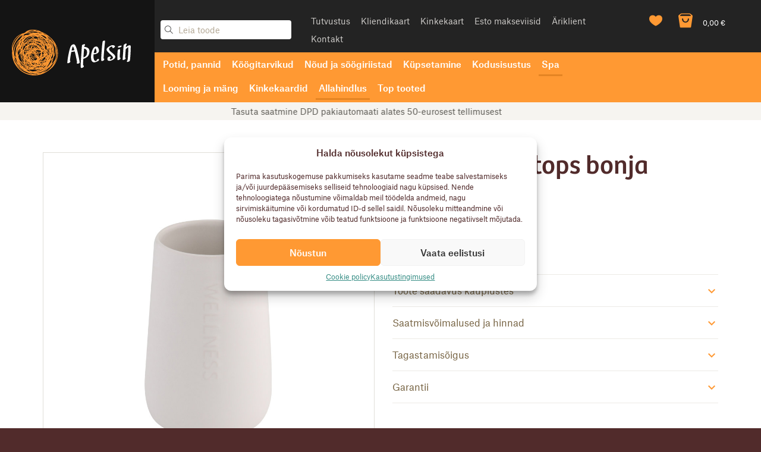

--- FILE ---
content_type: text/html; charset=UTF-8
request_url: https://www.kodusvajalik.ee/toode/hambaharjatops-bonja-wellness/
body_size: 38464
content:
<!DOCTYPE html>
<html lang="et">
<head>
    <meta charset="UTF-8"/>
    <meta name="viewport" content="width=device-width, initial-scale=1">
    <title>Apelsin        |   HAMBAHARJATOPS BONJA WELLNESS</title>
    				<script>document.documentElement.className = document.documentElement.className + ' yes-js js_active js'</script>
				<meta name='robots' content='max-image-preview:large' />
	<style>img:is([sizes="auto" i], [sizes^="auto," i]) { contain-intrinsic-size: 3000px 1500px }</style>
	<link rel="alternate" hreflang="et" href="https://www.kodusvajalik.ee/toode/hambaharjatops-bonja-wellness/" />
<link rel="alternate" hreflang="x-default" href="https://www.kodusvajalik.ee/toode/hambaharjatops-bonja-wellness/" />
<link rel='dns-prefetch' href='//www.googletagmanager.com' />
<link rel='dns-prefetch' href='//cdn.jsdelivr.net' />
<link rel='dns-prefetch' href='//maps.googleapis.com' />
<link rel='dns-prefetch' href='//code.jquery.com' />
<style type="text/css">.brave_popup{display:none}</style><script data-no-optimize="1"> var brave_popup_data = {}; var bravepop_emailValidation=false; var brave_popup_videos = {};  var brave_popup_formData = {};var brave_popup_adminUser = false; var brave_popup_pageInfo = {"type":"single","pageID":71946,"singleType":"product"};  var bravepop_emailSuggestions={};</script><script type="text/javascript">
/* <![CDATA[ */
window._wpemojiSettings = {"baseUrl":"https:\/\/s.w.org\/images\/core\/emoji\/16.0.1\/72x72\/","ext":".png","svgUrl":"https:\/\/s.w.org\/images\/core\/emoji\/16.0.1\/svg\/","svgExt":".svg","source":{"concatemoji":"https:\/\/www.kodusvajalik.ee\/wordpress\/wp-includes\/js\/wp-emoji-release.min.js?ver=6.8.3"}};
/*! This file is auto-generated */
!function(s,n){var o,i,e;function c(e){try{var t={supportTests:e,timestamp:(new Date).valueOf()};sessionStorage.setItem(o,JSON.stringify(t))}catch(e){}}function p(e,t,n){e.clearRect(0,0,e.canvas.width,e.canvas.height),e.fillText(t,0,0);var t=new Uint32Array(e.getImageData(0,0,e.canvas.width,e.canvas.height).data),a=(e.clearRect(0,0,e.canvas.width,e.canvas.height),e.fillText(n,0,0),new Uint32Array(e.getImageData(0,0,e.canvas.width,e.canvas.height).data));return t.every(function(e,t){return e===a[t]})}function u(e,t){e.clearRect(0,0,e.canvas.width,e.canvas.height),e.fillText(t,0,0);for(var n=e.getImageData(16,16,1,1),a=0;a<n.data.length;a++)if(0!==n.data[a])return!1;return!0}function f(e,t,n,a){switch(t){case"flag":return n(e,"\ud83c\udff3\ufe0f\u200d\u26a7\ufe0f","\ud83c\udff3\ufe0f\u200b\u26a7\ufe0f")?!1:!n(e,"\ud83c\udde8\ud83c\uddf6","\ud83c\udde8\u200b\ud83c\uddf6")&&!n(e,"\ud83c\udff4\udb40\udc67\udb40\udc62\udb40\udc65\udb40\udc6e\udb40\udc67\udb40\udc7f","\ud83c\udff4\u200b\udb40\udc67\u200b\udb40\udc62\u200b\udb40\udc65\u200b\udb40\udc6e\u200b\udb40\udc67\u200b\udb40\udc7f");case"emoji":return!a(e,"\ud83e\udedf")}return!1}function g(e,t,n,a){var r="undefined"!=typeof WorkerGlobalScope&&self instanceof WorkerGlobalScope?new OffscreenCanvas(300,150):s.createElement("canvas"),o=r.getContext("2d",{willReadFrequently:!0}),i=(o.textBaseline="top",o.font="600 32px Arial",{});return e.forEach(function(e){i[e]=t(o,e,n,a)}),i}function t(e){var t=s.createElement("script");t.src=e,t.defer=!0,s.head.appendChild(t)}"undefined"!=typeof Promise&&(o="wpEmojiSettingsSupports",i=["flag","emoji"],n.supports={everything:!0,everythingExceptFlag:!0},e=new Promise(function(e){s.addEventListener("DOMContentLoaded",e,{once:!0})}),new Promise(function(t){var n=function(){try{var e=JSON.parse(sessionStorage.getItem(o));if("object"==typeof e&&"number"==typeof e.timestamp&&(new Date).valueOf()<e.timestamp+604800&&"object"==typeof e.supportTests)return e.supportTests}catch(e){}return null}();if(!n){if("undefined"!=typeof Worker&&"undefined"!=typeof OffscreenCanvas&&"undefined"!=typeof URL&&URL.createObjectURL&&"undefined"!=typeof Blob)try{var e="postMessage("+g.toString()+"("+[JSON.stringify(i),f.toString(),p.toString(),u.toString()].join(",")+"));",a=new Blob([e],{type:"text/javascript"}),r=new Worker(URL.createObjectURL(a),{name:"wpTestEmojiSupports"});return void(r.onmessage=function(e){c(n=e.data),r.terminate(),t(n)})}catch(e){}c(n=g(i,f,p,u))}t(n)}).then(function(e){for(var t in e)n.supports[t]=e[t],n.supports.everything=n.supports.everything&&n.supports[t],"flag"!==t&&(n.supports.everythingExceptFlag=n.supports.everythingExceptFlag&&n.supports[t]);n.supports.everythingExceptFlag=n.supports.everythingExceptFlag&&!n.supports.flag,n.DOMReady=!1,n.readyCallback=function(){n.DOMReady=!0}}).then(function(){return e}).then(function(){var e;n.supports.everything||(n.readyCallback(),(e=n.source||{}).concatemoji?t(e.concatemoji):e.wpemoji&&e.twemoji&&(t(e.twemoji),t(e.wpemoji)))}))}((window,document),window._wpemojiSettings);
/* ]]> */
</script>
<style id='wp-emoji-styles-inline-css' type='text/css'>

	img.wp-smiley, img.emoji {
		display: inline !important;
		border: none !important;
		box-shadow: none !important;
		height: 1em !important;
		width: 1em !important;
		margin: 0 0.07em !important;
		vertical-align: -0.1em !important;
		background: none !important;
		padding: 0 !important;
	}
</style>
<link rel='stylesheet' id='wp-block-library-css' href='https://www.kodusvajalik.ee/wordpress/wp-includes/css/dist/block-library/style.min.css?ver=6.8.3' type='text/css' media='all' />
<style id='classic-theme-styles-inline-css' type='text/css'>
/*! This file is auto-generated */
.wp-block-button__link{color:#fff;background-color:#32373c;border-radius:9999px;box-shadow:none;text-decoration:none;padding:calc(.667em + 2px) calc(1.333em + 2px);font-size:1.125em}.wp-block-file__button{background:#32373c;color:#fff;text-decoration:none}
</style>
<link rel='stylesheet' id='ion.range-slider-css' href='https://www.kodusvajalik.ee/wordpress/wp-content/plugins/yith-woocommerce-ajax-product-filter-premium/assets/css/ion.range-slider.css?ver=2.3.1' type='text/css' media='all' />
<link rel='stylesheet' id='yith-wcan-shortcodes-css' href='https://www.kodusvajalik.ee/wordpress/wp-content/plugins/yith-woocommerce-ajax-product-filter-premium/assets/css/shortcodes.css?ver=5.7.0' type='text/css' media='all' />
<style id='yith-wcan-shortcodes-inline-css' type='text/css'>
:root{
	--yith-wcan-filters_colors_titles: rgb(81,43,43);
	--yith-wcan-filters_colors_background: #FFFFFF;
	--yith-wcan-filters_colors_accent: rgb(255,153,51);
	--yith-wcan-filters_colors_accent_r: 255;
	--yith-wcan-filters_colors_accent_g: 153;
	--yith-wcan-filters_colors_accent_b: 51;
	--yith-wcan-color_swatches_border_radius: 100%;
	--yith-wcan-color_swatches_size: 30px;
	--yith-wcan-labels_style_background: #FFFFFF;
	--yith-wcan-labels_style_background_hover: rgb(255,153,51);
	--yith-wcan-labels_style_background_active: rgb(255,153,51);
	--yith-wcan-labels_style_text: rgb(81,43,43);
	--yith-wcan-labels_style_text_hover: #FFFFFF;
	--yith-wcan-labels_style_text_active: #FFFFFF;
	--yith-wcan-anchors_style_text: rgb(81,43,43);
	--yith-wcan-anchors_style_text_hover: rgb(255,153,51);
	--yith-wcan-anchors_style_text_active: rgb(255,153,51);
}
</style>
<link rel='stylesheet' id='jquery-selectBox-css' href='https://www.kodusvajalik.ee/wordpress/wp-content/plugins/yith-woocommerce-wishlist/assets/css/jquery.selectBox.css?ver=1.2.0' type='text/css' media='all' />
<link rel='stylesheet' id='yith-wcwl-font-awesome-css' href='https://www.kodusvajalik.ee/wordpress/wp-content/plugins/yith-woocommerce-wishlist/assets/css/font-awesome.css?ver=4.7.0' type='text/css' media='all' />
<link rel='stylesheet' id='woocommerce_prettyPhoto_css-css' href='//www.kodusvajalik.ee/wordpress/wp-content/plugins/woocommerce/assets/css/prettyPhoto.css?ver=3.1.6' type='text/css' media='all' />
<link rel='stylesheet' id='yith-wcwl-main-css' href='https://www.kodusvajalik.ee/wordpress/wp-content/plugins/yith-woocommerce-wishlist/assets/css/style.css?ver=3.35.0' type='text/css' media='all' />
<style id='yith-wcwl-main-inline-css' type='text/css'>
.yith-wcwl-share li a{color: #FFFFFF;}.yith-wcwl-share li a:hover{color: #FFFFFF;}
</style>
<style id='global-styles-inline-css' type='text/css'>
:root{--wp--preset--aspect-ratio--square: 1;--wp--preset--aspect-ratio--4-3: 4/3;--wp--preset--aspect-ratio--3-4: 3/4;--wp--preset--aspect-ratio--3-2: 3/2;--wp--preset--aspect-ratio--2-3: 2/3;--wp--preset--aspect-ratio--16-9: 16/9;--wp--preset--aspect-ratio--9-16: 9/16;--wp--preset--color--black: #000000;--wp--preset--color--cyan-bluish-gray: #abb8c3;--wp--preset--color--white: #ffffff;--wp--preset--color--pale-pink: #f78da7;--wp--preset--color--vivid-red: #cf2e2e;--wp--preset--color--luminous-vivid-orange: #ff6900;--wp--preset--color--luminous-vivid-amber: #fcb900;--wp--preset--color--light-green-cyan: #7bdcb5;--wp--preset--color--vivid-green-cyan: #00d084;--wp--preset--color--pale-cyan-blue: #8ed1fc;--wp--preset--color--vivid-cyan-blue: #0693e3;--wp--preset--color--vivid-purple: #9b51e0;--wp--preset--gradient--vivid-cyan-blue-to-vivid-purple: linear-gradient(135deg,rgba(6,147,227,1) 0%,rgb(155,81,224) 100%);--wp--preset--gradient--light-green-cyan-to-vivid-green-cyan: linear-gradient(135deg,rgb(122,220,180) 0%,rgb(0,208,130) 100%);--wp--preset--gradient--luminous-vivid-amber-to-luminous-vivid-orange: linear-gradient(135deg,rgba(252,185,0,1) 0%,rgba(255,105,0,1) 100%);--wp--preset--gradient--luminous-vivid-orange-to-vivid-red: linear-gradient(135deg,rgba(255,105,0,1) 0%,rgb(207,46,46) 100%);--wp--preset--gradient--very-light-gray-to-cyan-bluish-gray: linear-gradient(135deg,rgb(238,238,238) 0%,rgb(169,184,195) 100%);--wp--preset--gradient--cool-to-warm-spectrum: linear-gradient(135deg,rgb(74,234,220) 0%,rgb(151,120,209) 20%,rgb(207,42,186) 40%,rgb(238,44,130) 60%,rgb(251,105,98) 80%,rgb(254,248,76) 100%);--wp--preset--gradient--blush-light-purple: linear-gradient(135deg,rgb(255,206,236) 0%,rgb(152,150,240) 100%);--wp--preset--gradient--blush-bordeaux: linear-gradient(135deg,rgb(254,205,165) 0%,rgb(254,45,45) 50%,rgb(107,0,62) 100%);--wp--preset--gradient--luminous-dusk: linear-gradient(135deg,rgb(255,203,112) 0%,rgb(199,81,192) 50%,rgb(65,88,208) 100%);--wp--preset--gradient--pale-ocean: linear-gradient(135deg,rgb(255,245,203) 0%,rgb(182,227,212) 50%,rgb(51,167,181) 100%);--wp--preset--gradient--electric-grass: linear-gradient(135deg,rgb(202,248,128) 0%,rgb(113,206,126) 100%);--wp--preset--gradient--midnight: linear-gradient(135deg,rgb(2,3,129) 0%,rgb(40,116,252) 100%);--wp--preset--font-size--small: 13px;--wp--preset--font-size--medium: 20px;--wp--preset--font-size--large: 36px;--wp--preset--font-size--x-large: 42px;--wp--preset--spacing--20: 0.44rem;--wp--preset--spacing--30: 0.67rem;--wp--preset--spacing--40: 1rem;--wp--preset--spacing--50: 1.5rem;--wp--preset--spacing--60: 2.25rem;--wp--preset--spacing--70: 3.38rem;--wp--preset--spacing--80: 5.06rem;--wp--preset--shadow--natural: 6px 6px 9px rgba(0, 0, 0, 0.2);--wp--preset--shadow--deep: 12px 12px 50px rgba(0, 0, 0, 0.4);--wp--preset--shadow--sharp: 6px 6px 0px rgba(0, 0, 0, 0.2);--wp--preset--shadow--outlined: 6px 6px 0px -3px rgba(255, 255, 255, 1), 6px 6px rgba(0, 0, 0, 1);--wp--preset--shadow--crisp: 6px 6px 0px rgba(0, 0, 0, 1);}:where(.is-layout-flex){gap: 0.5em;}:where(.is-layout-grid){gap: 0.5em;}body .is-layout-flex{display: flex;}.is-layout-flex{flex-wrap: wrap;align-items: center;}.is-layout-flex > :is(*, div){margin: 0;}body .is-layout-grid{display: grid;}.is-layout-grid > :is(*, div){margin: 0;}:where(.wp-block-columns.is-layout-flex){gap: 2em;}:where(.wp-block-columns.is-layout-grid){gap: 2em;}:where(.wp-block-post-template.is-layout-flex){gap: 1.25em;}:where(.wp-block-post-template.is-layout-grid){gap: 1.25em;}.has-black-color{color: var(--wp--preset--color--black) !important;}.has-cyan-bluish-gray-color{color: var(--wp--preset--color--cyan-bluish-gray) !important;}.has-white-color{color: var(--wp--preset--color--white) !important;}.has-pale-pink-color{color: var(--wp--preset--color--pale-pink) !important;}.has-vivid-red-color{color: var(--wp--preset--color--vivid-red) !important;}.has-luminous-vivid-orange-color{color: var(--wp--preset--color--luminous-vivid-orange) !important;}.has-luminous-vivid-amber-color{color: var(--wp--preset--color--luminous-vivid-amber) !important;}.has-light-green-cyan-color{color: var(--wp--preset--color--light-green-cyan) !important;}.has-vivid-green-cyan-color{color: var(--wp--preset--color--vivid-green-cyan) !important;}.has-pale-cyan-blue-color{color: var(--wp--preset--color--pale-cyan-blue) !important;}.has-vivid-cyan-blue-color{color: var(--wp--preset--color--vivid-cyan-blue) !important;}.has-vivid-purple-color{color: var(--wp--preset--color--vivid-purple) !important;}.has-black-background-color{background-color: var(--wp--preset--color--black) !important;}.has-cyan-bluish-gray-background-color{background-color: var(--wp--preset--color--cyan-bluish-gray) !important;}.has-white-background-color{background-color: var(--wp--preset--color--white) !important;}.has-pale-pink-background-color{background-color: var(--wp--preset--color--pale-pink) !important;}.has-vivid-red-background-color{background-color: var(--wp--preset--color--vivid-red) !important;}.has-luminous-vivid-orange-background-color{background-color: var(--wp--preset--color--luminous-vivid-orange) !important;}.has-luminous-vivid-amber-background-color{background-color: var(--wp--preset--color--luminous-vivid-amber) !important;}.has-light-green-cyan-background-color{background-color: var(--wp--preset--color--light-green-cyan) !important;}.has-vivid-green-cyan-background-color{background-color: var(--wp--preset--color--vivid-green-cyan) !important;}.has-pale-cyan-blue-background-color{background-color: var(--wp--preset--color--pale-cyan-blue) !important;}.has-vivid-cyan-blue-background-color{background-color: var(--wp--preset--color--vivid-cyan-blue) !important;}.has-vivid-purple-background-color{background-color: var(--wp--preset--color--vivid-purple) !important;}.has-black-border-color{border-color: var(--wp--preset--color--black) !important;}.has-cyan-bluish-gray-border-color{border-color: var(--wp--preset--color--cyan-bluish-gray) !important;}.has-white-border-color{border-color: var(--wp--preset--color--white) !important;}.has-pale-pink-border-color{border-color: var(--wp--preset--color--pale-pink) !important;}.has-vivid-red-border-color{border-color: var(--wp--preset--color--vivid-red) !important;}.has-luminous-vivid-orange-border-color{border-color: var(--wp--preset--color--luminous-vivid-orange) !important;}.has-luminous-vivid-amber-border-color{border-color: var(--wp--preset--color--luminous-vivid-amber) !important;}.has-light-green-cyan-border-color{border-color: var(--wp--preset--color--light-green-cyan) !important;}.has-vivid-green-cyan-border-color{border-color: var(--wp--preset--color--vivid-green-cyan) !important;}.has-pale-cyan-blue-border-color{border-color: var(--wp--preset--color--pale-cyan-blue) !important;}.has-vivid-cyan-blue-border-color{border-color: var(--wp--preset--color--vivid-cyan-blue) !important;}.has-vivid-purple-border-color{border-color: var(--wp--preset--color--vivid-purple) !important;}.has-vivid-cyan-blue-to-vivid-purple-gradient-background{background: var(--wp--preset--gradient--vivid-cyan-blue-to-vivid-purple) !important;}.has-light-green-cyan-to-vivid-green-cyan-gradient-background{background: var(--wp--preset--gradient--light-green-cyan-to-vivid-green-cyan) !important;}.has-luminous-vivid-amber-to-luminous-vivid-orange-gradient-background{background: var(--wp--preset--gradient--luminous-vivid-amber-to-luminous-vivid-orange) !important;}.has-luminous-vivid-orange-to-vivid-red-gradient-background{background: var(--wp--preset--gradient--luminous-vivid-orange-to-vivid-red) !important;}.has-very-light-gray-to-cyan-bluish-gray-gradient-background{background: var(--wp--preset--gradient--very-light-gray-to-cyan-bluish-gray) !important;}.has-cool-to-warm-spectrum-gradient-background{background: var(--wp--preset--gradient--cool-to-warm-spectrum) !important;}.has-blush-light-purple-gradient-background{background: var(--wp--preset--gradient--blush-light-purple) !important;}.has-blush-bordeaux-gradient-background{background: var(--wp--preset--gradient--blush-bordeaux) !important;}.has-luminous-dusk-gradient-background{background: var(--wp--preset--gradient--luminous-dusk) !important;}.has-pale-ocean-gradient-background{background: var(--wp--preset--gradient--pale-ocean) !important;}.has-electric-grass-gradient-background{background: var(--wp--preset--gradient--electric-grass) !important;}.has-midnight-gradient-background{background: var(--wp--preset--gradient--midnight) !important;}.has-small-font-size{font-size: var(--wp--preset--font-size--small) !important;}.has-medium-font-size{font-size: var(--wp--preset--font-size--medium) !important;}.has-large-font-size{font-size: var(--wp--preset--font-size--large) !important;}.has-x-large-font-size{font-size: var(--wp--preset--font-size--x-large) !important;}
:where(.wp-block-post-template.is-layout-flex){gap: 1.25em;}:where(.wp-block-post-template.is-layout-grid){gap: 1.25em;}
:where(.wp-block-columns.is-layout-flex){gap: 2em;}:where(.wp-block-columns.is-layout-grid){gap: 2em;}
:root :where(.wp-block-pullquote){font-size: 1.5em;line-height: 1.6;}
</style>
<link rel='stylesheet' id='woo-lithuaniapost-css' href='https://www.kodusvajalik.ee/wordpress/wp-content/plugins/woo-lithuaniapost-main/public/css/woo-lithuaniapost-public.css?ver=4.0.29' type='text/css' media='all' />
<link rel='stylesheet' id='select2-css-css' href='https://cdn.jsdelivr.net/npm/select2@4.1.0-rc.0/dist/css/select2.min.css?ver=4.1.0-rc.0' type='text/css' media='all' />
<link rel='stylesheet' id='woo-shipping-dpd-baltic-css' href='https://www.kodusvajalik.ee/wordpress/wp-content/plugins/woo-shipping-dpd-baltic/public/css/dpd-public.css?ver=1.2.89' type='text/css' media='all' />
<link rel='stylesheet' id='select2css-css' href='//cdn.jsdelivr.net/npm/select2@4.1.0-rc.0/dist/css/select2.min.css?ver=1.0' type='text/css' media='all' />
<style id='woocommerce-inline-inline-css' type='text/css'>
.woocommerce form .form-row .required { visibility: visible; }
</style>
<link rel='stylesheet' id='cmplz-general-css' href='https://www.kodusvajalik.ee/wordpress/wp-content/plugins/complianz-gdpr-premium/assets/css/cookieblocker.min.css?ver=1748336070' type='text/css' media='all' />
<link rel='stylesheet' id='montonio-style-css' href='https://www.kodusvajalik.ee/wordpress/wp-content/plugins/montonio-for-woocommerce/assets/css/montonio-style.css?ver=9.0.1' type='text/css' media='all' />
<link rel='stylesheet' id='ywgc-frontend-css' href='https://www.kodusvajalik.ee/wordpress/wp-content/plugins/yith-woocommerce-gift-cards/assets/css/ywgc-frontend.css?ver=4.24.0' type='text/css' media='all' />
<style id='ywgc-frontend-inline-css' type='text/css'>

                    .ywgc_apply_gift_card_button{
                        background-color:#448a85 !important;
                        color:#ffffff!important;
                    }
                    .ywgc_apply_gift_card_button:hover{
                        background-color:#4ac4aa!important;
                        color:#ffffff!important;
                    }
                    .ywgc_enter_code{
                        background-color:#ffffff;
                        color:#000000;
                    }
                    .ywgc_enter_code:hover{
                        background-color:#ffffff;
                        color: #000000;
                    }
                    .gift-cards-list button{
                        border: 1px solid #000000;
                    }
                    .selected_image_parent{
                        border: 2px dashed #000000 !important;
                    }
                    .ywgc-preset-image.selected_image_parent:after{
                        background-color: #000000;
                    }
                    .ywgc-predefined-amount-button.selected_button{
                        background-color: #000000;
                    }
                    .ywgc-on-sale-text{
                        color:#000000;
                    }
                    .ywgc-choose-image.ywgc-choose-template:hover{
                        background: rgba(0, 0, 0, 0.9);
                    }
                    .ywgc-choose-image.ywgc-choose-template{
                        background: rgba(0, 0, 0, 0.8);
                    }
                    .ui-datepicker a.ui-state-active, .ui-datepicker a.ui-state-hover {
                        background:#000000 !important;
                        color: white;
                    }
                    .ywgc-form-preview-separator{
                        background-color: #000000;
                    }
                    .ywgc-form-preview-amount{
                        color: #000000;
                    }
                    #ywgc-manual-amount{
                        border: 1px solid #000000;
                    }
                    .ywgc-template-categories a:hover,
                    .ywgc-template-categories a.ywgc-category-selected{
                        color: #000000;
                    }
                    .ywgc-design-list-modal .ywgc-preset-image:before {
                        background-color: #000000;
                    }
                    .ywgc-custom-upload-container-modal .ywgc-custom-design-modal-preview-close {
                        background-color: #000000;
                    }
           
</style>
<link rel='stylesheet' id='jquery-ui-css-css' href='//code.jquery.com/ui/1.13.1/themes/smoothness/jquery-ui.css?ver=1' type='text/css' media='all' />
<link rel='stylesheet' id='dashicons-css' href='https://www.kodusvajalik.ee/wordpress/wp-includes/css/dashicons.min.css?ver=6.8.3' type='text/css' media='all' />
<style id='dashicons-inline-css' type='text/css'>
[data-font="Dashicons"]:before {font-family: 'Dashicons' !important;content: attr(data-icon) !important;speak: none !important;font-weight: normal !important;font-variant: normal !important;text-transform: none !important;line-height: 1 !important;font-style: normal !important;-webkit-font-smoothing: antialiased !important;-moz-osx-font-smoothing: grayscale !important;}
</style>
<link rel='stylesheet' id='brands-styles-css' href='https://www.kodusvajalik.ee/wordpress/wp-content/plugins/woocommerce/assets/css/brands.css?ver=9.8.5' type='text/css' media='all' />
<link rel='stylesheet' id='custom-style-css' href='https://www.kodusvajalik.ee/wordpress/wp-content/themes/apelsin/apelsin/build/assets/css/style.css?ver=1748335881' type='text/css' media='all' />
<link rel='stylesheet' id='custom-style2-css' href='https://www.kodusvajalik.ee/wordpress/wp-content/themes/apelsin/apelsin/build/assets/js/vendor/selectBox/jquery.selectBox.css?ver=6.8.3' type='text/css' media='all' />
<link rel='stylesheet' id='custom-style3-css' href='https://www.kodusvajalik.ee/wordpress/wp-content/themes/apelsin/apelsin/build/assets/js/vendor/slick/slick.css?ver=6.8.3' type='text/css' media='all' />
<link rel='stylesheet' id='custom-OnlineEdit-style-css' href='https://www.kodusvajalik.ee/wordpress/wp-content/themes/apelsin/style.css?ver=1748335854' type='text/css' media='all' />
<link rel='stylesheet' id='ywzm-prettyPhoto-css' href='//www.kodusvajalik.ee/wordpress/wp-content/plugins/woocommerce/assets/css/prettyPhoto.css?ver=2.1.1' type='text/css' media='all' />
<style id='ywzm-prettyPhoto-inline-css' type='text/css'>

                    div.pp_woocommerce a.pp_contract, div.pp_woocommerce a.pp_expand{
                        content: unset !important;
                        background-color: white;
                        width: 25px;
                        height: 25px;
                        margin-top: 5px;
						margin-left: 5px;
                    }

                    div.pp_woocommerce a.pp_contract, div.pp_woocommerce a.pp_expand:hover{
                        background-color: white;
                    }
                     div.pp_woocommerce a.pp_contract, div.pp_woocommerce a.pp_contract:hover{
                        background-color: white;
                    }

                    a.pp_expand:before, a.pp_contract:before{
                    content: unset !important;
                    }

                     a.pp_expand .expand-button-hidden svg, a.pp_contract .expand-button-hidden svg{
                       width: 25px;
                       height: 25px;
                       padding: 5px;
					}

					.expand-button-hidden path{
                       fill: black;
					}

                    
</style>
<link rel='stylesheet' id='ywzm-magnifier-css' href='https://www.kodusvajalik.ee/wordpress/wp-content/plugins/yith-woocommerce-zoom-magnifier/assets/css/yith_magnifier.css?ver=2.1.1' type='text/css' media='all' />
<link rel='stylesheet' id='ywzm_frontend-css' href='https://www.kodusvajalik.ee/wordpress/wp-content/plugins/yith-woocommerce-zoom-magnifier/assets/css/frontend.css?ver=2.1.1' type='text/css' media='all' />
<style id='ywzm_frontend-inline-css' type='text/css'>

                    #slider-prev, #slider-next {
                        background-color: white;
                        border: 2px solid black;
                        width:25px !important;
                        height:25px !important;
                    }

                    .yith_slider_arrow span{
                        width:25px !important;
                        height:25px !important;
                    }
                    
                    #slider-prev:hover, #slider-next:hover {
                        background-color: white;
                        border: 2px solid black;
                    }
                    
                   .thumbnails.slider path:hover {
                        fill:black;
                    }
                    
                    .thumbnails.slider path {
                        fill:black;
                        width:25px !important;
                        height:25px !important;
                    }

                    .thumbnails.slider svg {
                       width: 22px;
                       height: 22px;
                    }

                    
                    a.yith_expand {
                     position: absolute;
                     z-index: 1000;
                     background-color: white;
                     width: 25px;
                     height: 25px;
                     top: 10px;
                     bottom: initial;
                     left: initial;
                     right: 10px;
                     border-radius: 0%;
                    }

                    .expand-button-hidden svg{
                       width: 25px;
                       height: 25px;
					}

					.expand-button-hidden path{
                       fill: black;
					}
                    
</style>
<link rel='stylesheet' id='yith_wcas_frontend-css' href='https://www.kodusvajalik.ee/wordpress/wp-content/plugins/yith-woocommerce-ajax-search/assets/css/yith_wcas_ajax_search.css?ver=1.37.0' type='text/css' media='all' />
<script type="text/javascript" id="woocommerce-google-analytics-integration-gtag-js-after">
/* <![CDATA[ */
/* Google Analytics for WooCommerce (gtag.js) */
					window.dataLayer = window.dataLayer || [];
					function gtag(){dataLayer.push(arguments);}
					// Set up default consent state.
					for ( const mode of [{"analytics_storage":"denied","ad_storage":"denied","ad_user_data":"denied","ad_personalization":"denied","region":["AT","BE","BG","HR","CY","CZ","DK","EE","FI","FR","DE","GR","HU","IS","IE","IT","LV","LI","LT","LU","MT","NL","NO","PL","PT","RO","SK","SI","ES","SE","GB","CH"]}] || [] ) {
						gtag( "consent", "default", { "wait_for_update": 500, ...mode } );
					}
					gtag("js", new Date());
					gtag("set", "developer_id.dOGY3NW", true);
					gtag("config", "G-Z1P9SKPVHT", {"track_404":true,"allow_google_signals":true,"logged_in":false,"linker":{"domains":[],"allow_incoming":false},"custom_map":{"dimension1":"logged_in"}});
/* ]]> */
</script>
<script type="text/javascript" src="https://www.kodusvajalik.ee/wordpress/wp-includes/js/jquery/jquery.min.js?ver=3.7.1" id="jquery-core-js"></script>
<script type="text/javascript" src="https://www.kodusvajalik.ee/wordpress/wp-includes/js/jquery/jquery-migrate.min.js?ver=3.4.1" id="jquery-migrate-js"></script>
<script type="text/javascript" src="https://www.kodusvajalik.ee/wordpress/wp-content/plugins/woocommerce-eabi-postoffice/js/jquery.cascadingdropdown.js?ver=6.8.3" id="jquery-cascadingdropdown-js"></script>
<script type="text/javascript" src="https://www.kodusvajalik.ee/wordpress/wp-content/plugins/woocommerce-eabi-postoffice/js/eabi.cascadingdropdown.js?ver=6.8.3" id="eabi-cascadingdropdown-js"></script>
<script type="text/javascript" id="wpml-cookie-js-extra">
/* <![CDATA[ */
var wpml_cookies = {"wp-wpml_current_language":{"value":"et","expires":1,"path":"\/"}};
var wpml_cookies = {"wp-wpml_current_language":{"value":"et","expires":1,"path":"\/"}};
/* ]]> */
</script>
<script type="text/javascript" src="https://www.kodusvajalik.ee/wordpress/wp-content/plugins/sitepress-multilingual-cms/res/js/cookies/language-cookie.js?ver=475000" id="wpml-cookie-js" defer="defer" data-wp-strategy="defer"></script>
<script type="text/javascript" src="https://www.kodusvajalik.ee/wordpress/wp-includes/js/dist/hooks.min.js?ver=4d63a3d491d11ffd8ac6" id="wp-hooks-js"></script>
<script type="text/javascript" src="https://cdn.jsdelivr.net/npm/select2@4.1.0-rc.0/dist/js/select2.min.js?ver=1.0" id="select2-js" data-wp-strategy="defer"></script>
<script type="text/javascript" id="woo-lithuaniapost-js-extra">
/* <![CDATA[ */
var woo_lithuaniapost = {"ajax_url":"https:\/\/www.kodusvajalik.ee\/wordpress\/wp-admin\/admin-ajax.php","shipping_logo_url":"https:\/\/www.kodusvajalik.ee\/wordpress\/wp-content\/plugins\/woo-lithuaniapost-main\/public\/images\/unisend_shipping_lpexpress_logo_45x25.png"};
/* ]]> */
</script>
<script type="text/javascript" src="https://www.kodusvajalik.ee/wordpress/wp-content/plugins/woo-lithuaniapost-main/public/js/woo-lithuaniapost.js?ver=4.0.29" id="woo-lithuaniapost-js"></script>
<script type="text/javascript" src="https://www.kodusvajalik.ee/wordpress/wp-content/plugins/woo-lithuaniapost-main/public/js/woo-lithuaniapost-lpexpress-terminal-block.js?ver=4.0.29" id="woo-lithuaniapost-lpexpress-terminal-block-js"></script>
<script type="text/javascript" src="https://www.kodusvajalik.ee/wordpress/wp-content/plugins/woo-lithuaniapost-main/public/js/woo-lithuaniapost-shipping-logo.js?ver=4.0.29" id="woo-lithuaniapost-shipping-logo-js"></script>
<script type="text/javascript" id="woo-shipping-dpd-baltic-js-extra">
/* <![CDATA[ */
var dpd = {"fe_ajax_nonce":"56bd5d0ee3","ajax_url":"\/wordpress\/wp-admin\/admin-ajax.php"};
/* ]]> */
</script>
<script type="text/javascript" src="https://www.kodusvajalik.ee/wordpress/wp-content/plugins/woo-shipping-dpd-baltic/public/js/dpd-public.js?ver=1.2.89" id="woo-shipping-dpd-baltic-js"></script>
<script type="text/javascript" src="https://www.kodusvajalik.ee/wordpress/wp-content/plugins/woocommerce/assets/js/jquery-blockui/jquery.blockUI.min.js?ver=2.7.0-wc.9.8.5" id="jquery-blockui-js" data-wp-strategy="defer"></script>
<script type="text/javascript" id="wc-add-to-cart-js-extra">
/* <![CDATA[ */
var wc_add_to_cart_params = {"ajax_url":"\/wordpress\/wp-admin\/admin-ajax.php","wc_ajax_url":"\/?wc-ajax=%%endpoint%%","i18n_view_cart":"Vaata ostukorvi","cart_url":"https:\/\/www.kodusvajalik.ee\/ostukorv\/","is_cart":"","cart_redirect_after_add":"no"};
/* ]]> */
</script>
<script type="text/javascript" src="https://www.kodusvajalik.ee/wordpress/wp-content/plugins/woocommerce/assets/js/frontend/add-to-cart.min.js?ver=9.8.5" id="wc-add-to-cart-js" defer="defer" data-wp-strategy="defer"></script>
<script type="text/javascript" id="wc-single-product-js-extra">
/* <![CDATA[ */
var wc_single_product_params = {"i18n_required_rating_text":"Palun vali hinnang","i18n_rating_options":["1 of 5 stars","2 of 5 stars","3 of 5 stars","4 of 5 stars","5 of 5 stars"],"i18n_product_gallery_trigger_text":"View full-screen image gallery","review_rating_required":"yes","flexslider":{"rtl":false,"animation":"slide","smoothHeight":true,"directionNav":false,"controlNav":"thumbnails","slideshow":false,"animationSpeed":500,"animationLoop":false,"allowOneSlide":false},"zoom_enabled":"","zoom_options":[],"photoswipe_enabled":"","photoswipe_options":{"shareEl":false,"closeOnScroll":false,"history":false,"hideAnimationDuration":0,"showAnimationDuration":0},"flexslider_enabled":""};
/* ]]> */
</script>
<script type="text/javascript" src="https://www.kodusvajalik.ee/wordpress/wp-content/plugins/woocommerce/assets/js/frontend/single-product.min.js?ver=9.8.5" id="wc-single-product-js" defer="defer" data-wp-strategy="defer"></script>
<script type="text/javascript" src="https://www.kodusvajalik.ee/wordpress/wp-content/plugins/woocommerce/assets/js/js-cookie/js.cookie.min.js?ver=2.1.4-wc.9.8.5" id="js-cookie-js" data-wp-strategy="defer"></script>
<script type="text/javascript" src="https://www.kodusvajalik.ee/wordpress/wp-content/themes/apelsin/apelsin/build/assets/js/vendor/bootstrap.min.js?ver=6.8.3" id="bootstrap-js"></script>
<script type="text/javascript" id="wpm-js-extra">
/* <![CDATA[ */
var wpm = {"ajax_url":"https:\/\/www.kodusvajalik.ee\/wordpress\/wp-admin\/admin-ajax.php","root":"https:\/\/www.kodusvajalik.ee\/wp-json\/","nonce_wp_rest":"2090b6e958","nonce_ajax":"306fc16db7"};
/* ]]> */
</script>
<script type="text/javascript" src="https://www.kodusvajalik.ee/wordpress/wp-content/plugins/woocommerce-google-adwords-conversion-tracking-tag/js/public/wpm-public.p1.min.js?ver=1.48.0" id="wpm-js"></script>
<link rel="https://api.w.org/" href="https://www.kodusvajalik.ee/wp-json/" /><link rel="alternate" title="JSON" type="application/json" href="https://www.kodusvajalik.ee/wp-json/wp/v2/product/71946" /><link rel="EditURI" type="application/rsd+xml" title="RSD" href="https://www.kodusvajalik.ee/wordpress/xmlrpc.php?rsd" />
<meta name="generator" content="WordPress 6.8.3" />
<meta name="generator" content="WooCommerce 9.8.5" />
<link rel="canonical" href="https://www.kodusvajalik.ee/toode/hambaharjatops-bonja-wellness/" />
<link rel='shortlink' href='https://www.kodusvajalik.ee/?p=71946' />
<link rel="alternate" title="oEmbed (JSON)" type="application/json+oembed" href="https://www.kodusvajalik.ee/wp-json/oembed/1.0/embed?url=https%3A%2F%2Fwww.kodusvajalik.ee%2Ftoode%2Fhambaharjatops-bonja-wellness%2F" />
<link rel="alternate" title="oEmbed (XML)" type="text/xml+oembed" href="https://www.kodusvajalik.ee/wp-json/oembed/1.0/embed?url=https%3A%2F%2Fwww.kodusvajalik.ee%2Ftoode%2Fhambaharjatops-bonja-wellness%2F&#038;format=xml" />
<meta name="generator" content="WPML ver:4.7.5 stt:15;" />
        <script>
            (function ($) {
                const styles = `
                .monthly_payment {
                    font-size: 12px;
                }
                .products .product .esto_calculator {
                    margin-bottom: 16px;
                }
            `;
                const styleSheet = document.createElement('style');
                styleSheet.type = 'text/css';
                styleSheet.innerText = styles;
                document.head.appendChild(styleSheet);
            })(jQuery);
        </script>
        	<script>

					        // jQuery(document).on( 'change', '.wc_payment_methods input[name="payment_method"]', function() {
				// 	jQuery('body').trigger('update_checkout');
				// });
					</script>
						<style>.cmplz-hidden {
					display: none !important;
				}</style>	<noscript><style>.woocommerce-product-gallery{ opacity: 1 !important; }</style></noscript>
	
<!-- START Pixel Manager for WooCommerce -->

		<script>

			window.wpmDataLayer = window.wpmDataLayer || {};
			window.wpmDataLayer = Object.assign(window.wpmDataLayer, {"cart":{},"cart_item_keys":{},"version":{"number":"1.48.0","pro":false,"eligible_for_updates":false,"distro":"fms","beta":false,"show":true},"pixels":{"google":{"linker":{"settings":null},"user_id":false,"analytics":{"ga4":{"measurement_id":"G-Z1P9SKPVHT","parameters":{},"mp_active":false,"debug_mode":false,"page_load_time_tracking":false},"id_type":"post_id"},"tag_id":"G-Z1P9SKPVHT","tag_gateway":{"measurement_path":""},"tcf_support":false,"consent_mode":{"is_active":true,"wait_for_update":500,"ads_data_redaction":false,"url_passthrough":true}},"facebook":{"pixel_id":"804576447926040","dynamic_remarketing":{"id_type":"post_id"},"capi":false,"advanced_matching":false,"exclusion_patterns":[],"fbevents_js_url":"https://connect.facebook.net/en_US/fbevents.js"}},"shop":{"list_name":"Product | HAMBAHARJATOPS BONJA WELLNESS","list_id":"product_hambaharjatops-bonja-wellness","page_type":"product","product_type":"simple","currency":"EUR","selectors":{"addToCart":[],"beginCheckout":[]},"order_duplication_prevention":true,"view_item_list_trigger":{"test_mode":false,"background_color":"green","opacity":0.5,"repeat":true,"timeout":1000,"threshold":0.8},"variations_output":true,"session_active":false},"page":{"id":71946,"title":"Hambaharjatops bonja wellness","type":"product","categories":[],"parent":{"id":0,"title":"Hambaharjatops bonja wellness","type":"product","categories":[]}},"general":{"user_logged_in":false,"scroll_tracking_thresholds":[],"page_id":71946,"exclude_domains":[],"server_2_server":{"active":false,"ip_exclude_list":[]},"consent_management":{"explicit_consent":false},"lazy_load_pmw":false}});

		</script>

		
<!-- END Pixel Manager for WooCommerce -->
			<meta name="pm-dataLayer-meta" content="71946" class="wpmProductId"
				  data-id="71946">
					<script>
			(window.wpmDataLayer = window.wpmDataLayer || {}).products             = window.wpmDataLayer.products || {};
			window.wpmDataLayer.products[71946] = {"id":"71946","sku":"39244","price":0.15,"brand":"","quantity":1,"dyn_r_ids":{"post_id":"71946","sku":"39244","gpf":"woocommerce_gpf_71946","gla":"gla_71946"},"is_variable":false,"type":"simple","name":"HAMBAHARJATOPS BONJA WELLNESS","category":["Allahindlus","SPA","vannitoatarvikud"],"is_variation":false};
					</script>
		
</head>
<body data-cmplz=1 class="wp-singular product-template-default single single-product postid-71946 wp-theme-apelsin theme-apelsin woocommerce woocommerce-page woocommerce-no-js yith-wcan-pro">
<header>
    <div class="logo hidden-xs">
        <a href="https://www.kodusvajalik.ee">
            <img src="https://www.kodusvajalik.ee/wordpress/wp-content/themes/apelsin/apelsin/build/assets/img/logo-big.svg" class="hidden-sm"
                 alt="Apelsin">
            <img class="visible-sm-inline" src="https://www.kodusvajalik.ee/wordpress/wp-content/themes/apelsin/apelsin/build/assets/img/logo_sm.svg" alt="Apelsin">
        </a>
    </div>
    <div class="top hidden-xs">
        <div class="container">
            <div class="search-toggle visible-sm">
                <a href="javascript: void(0);" onclick="toggleSmSearch();">
                    <span class="icon icon-magnifier"></span>
                    <span class="icon icon-close2" style="display: none;"></span>
                </a>
            </div>
            <div class="search">
                
<div class="yith-ajaxsearchform-container">
	<form role="search" method="get" id="yith-ajaxsearchform" action="https://www.kodusvajalik.ee/">
		<div>
			<label class="screen-reader-text" for="yith-s">Search for:</label>
			<input type="search" value="" name="s" id="yith-s" class="yith-s" placeholder="Leia toode" data-loader-icon="" data-min-chars="3" />
			<input type="submit" id="yith-searchsubmit" value="" />
			<input type="hidden" name="post_type" value="product" />
			<input type='hidden' name='lang' value='et' />		</div>
	</form>
</div>
            </div>
            <div class="content-menu">
              <ul id="menu-peamenuu" class="nav">
                <li id="menu-item-57218" class="menu-item menu-item-type-post_type menu-item-object-page menu-item-57218"><a href="https://www.kodusvajalik.ee/tutvustus/">Tutvustus</a></li>
<li id="menu-item-57188" class="menu-item menu-item-type-post_type menu-item-object-page menu-item-57188"><a href="https://www.kodusvajalik.ee/kliendikaart/">Kliendikaart</a></li>
<li id="menu-item-57193" class="menu-item menu-item-type-post_type menu-item-object-page menu-item-57193"><a href="https://www.kodusvajalik.ee/kinkekaart/">Kinkekaart</a></li>
<li id="menu-item-87261" class="menu-item menu-item-type-post_type menu-item-object-page menu-item-87261"><a href="https://www.kodusvajalik.ee/esto-makseviisid/">Esto makseviisid</a></li>
<li id="menu-item-163958" class="menu-item menu-item-type-post_type menu-item-object-page menu-item-163958"><a href="https://www.kodusvajalik.ee/ariklient/">Äriklient</a></li>
<li id="menu-item-72" class="menu-item menu-item-type-post_type menu-item-object-page menu-item-72"><a href="https://www.kodusvajalik.ee/kontakt/">Kontakt</a></li>
                           <li>

                           </li>
                            </ul>
            </div>
            <div class="actions header">
                                 <a id="wishlist-header-link" class="icon-heart icon" href="https://www.kodusvajalik.ee/wishlist/?wishlist-action">
        </a>

                <a class="actions-cart" href="https://www.kodusvajalik.ee/ostukorv/">
                    <div class="icon-cart icon">
                                            </div>
                    <div class="cart-value">
                        <span class="woocommerce-Price-amount amount"><bdi>0,00&nbsp;<span class="woocommerce-Price-currencySymbol">&euro;</span></bdi></span>                    </div>
                </a>
            </div>
        </div>
    </div>
    <div class="cat-nav hidden-xs">
        <div class="container">
            <ul id="menu-kategooriad" class="cat-menu nav"><li id="menu-item-57135" class="menu-item menu-item-type-taxonomy menu-item-object-product_cat menu-item-57135"><a href="https://www.kodusvajalik.ee/tootekategooria/potid-pannid/">Potid, pannid</a></li>
<li id="menu-item-57136" class="menu-item menu-item-type-taxonomy menu-item-object-product_cat menu-item-57136"><a href="https://www.kodusvajalik.ee/tootekategooria/ka-a-gitarvikud/">Köögitarvikud</a></li>
<li id="menu-item-57137" class="menu-item menu-item-type-taxonomy menu-item-object-product_cat menu-item-57137"><a href="https://www.kodusvajalik.ee/tootekategooria/naoud-ja-sa-a-giriistad/">Nõud ja söögiriistad</a></li>
<li id="menu-item-57138" class="menu-item menu-item-type-taxonomy menu-item-object-product_cat menu-item-57138"><a href="https://www.kodusvajalik.ee/tootekategooria/ka-1-4-psetamine/">Küpsetamine</a></li>
<li id="menu-item-58439" class="menu-item menu-item-type-taxonomy menu-item-object-product_cat menu-item-58439"><a href="https://www.kodusvajalik.ee/tootekategooria/kodusisustus/">Kodusisustus</a></li>
<li id="menu-item-58440" class="menu-item menu-item-type-taxonomy menu-item-object-product_cat current-product-ancestor current-menu-parent current-product-parent menu-item-58440"><a href="https://www.kodusvajalik.ee/tootekategooria/spa/">Spa</a></li>
<li id="menu-item-58441" class="menu-item menu-item-type-taxonomy menu-item-object-product_cat menu-item-58441"><a href="https://www.kodusvajalik.ee/tootekategooria/kunst-ja-ka-sita-a/">Looming ja mäng</a></li>
<li id="menu-item-109546" class="menu-item menu-item-type-taxonomy menu-item-object-product_cat menu-item-109546"><a href="https://www.kodusvajalik.ee/tootekategooria/kinkekaardid/">Kinkekaardid</a></li>
<li id="menu-item-157300" class="menu-item menu-item-type-taxonomy menu-item-object-product_cat current-product-ancestor current-menu-parent current-product-parent menu-item-157300"><a href="https://www.kodusvajalik.ee/tootekategooria/allahindlus/">Allahindlus</a></li>
<li id="menu-item-175285" class="menu-item menu-item-type-taxonomy menu-item-object-product_cat menu-item-175285"><a href="https://www.kodusvajalik.ee/tootekategooria/top-tooted/">Top tooted</a></li>
</ul>        </div>
    </div>
    <div class="visible-xs header-xs">
        <div class="col-xs-4 h-xs-l">
            <a class="icon icon-menu" href="javascript:void(0);"></a>
            <a class="icon icon-magnifier" href="javascript:void(0);"></a>
        </div>
        <div class="col-xs-4 logo-xs">
            <a href="https://www.kodusvajalik.ee">
                <img src="https://www.kodusvajalik.ee/wordpress/wp-content/themes/apelsin/apelsin/build/assets/img/logo.png"
                     srcset="https://www.kodusvajalik.ee/wordpress/wp-content/themes/apelsin/apelsin/build/assets/img/logo.png 1x, https://www.kodusvajalik.ee/wordpress/wp-content/themes/apelsin/apelsin/build/assets/img/logo@2x.png 2x" alt="Apelsin">
            </a>
        </div>
        <div class="col-xs-4 h-xs-r">
          <div class="hidden-xs">
                         </div>
            <a id="wishlist-header-link-xs" class="icon icon-heart" href="https://www.kodusvajalik.ee/wishlist/?wishlist-action"></a>
            <a class="icon icon-cart" href="https://www.kodusvajalik.ee/ostukorv/">
                </a>
        </div>
    </div>
</header>
    <ul class="marquee hidden-xs header-ticker">
                    <li>Tasuta saatmine DPD pakiautomaati alates 50-eurosest tellimusest</li>
                    <li>Kaup kohal 3 tööpäeva jooksul. </li>
            </ul>
<div class="container xs-cats visible-xs">
    <div class="row">
        <div class="visible-xs col-xs-12">
            <ul id="menu-kategooriad-1" class="cat-menu nav"><li class="menu-item menu-item-type-taxonomy menu-item-object-product_cat menu-item-57135"><a href="https://www.kodusvajalik.ee/tootekategooria/potid-pannid/">Potid, pannid</a></li>
<li class="menu-item menu-item-type-taxonomy menu-item-object-product_cat menu-item-57136"><a href="https://www.kodusvajalik.ee/tootekategooria/ka-a-gitarvikud/">Köögitarvikud</a></li>
<li class="menu-item menu-item-type-taxonomy menu-item-object-product_cat menu-item-57137"><a href="https://www.kodusvajalik.ee/tootekategooria/naoud-ja-sa-a-giriistad/">Nõud ja söögiriistad</a></li>
<li class="menu-item menu-item-type-taxonomy menu-item-object-product_cat menu-item-57138"><a href="https://www.kodusvajalik.ee/tootekategooria/ka-1-4-psetamine/">Küpsetamine</a></li>
<li class="menu-item menu-item-type-taxonomy menu-item-object-product_cat menu-item-58439"><a href="https://www.kodusvajalik.ee/tootekategooria/kodusisustus/">Kodusisustus</a></li>
<li class="menu-item menu-item-type-taxonomy menu-item-object-product_cat current-product-ancestor current-menu-parent current-product-parent menu-item-58440"><a href="https://www.kodusvajalik.ee/tootekategooria/spa/">Spa</a></li>
<li class="menu-item menu-item-type-taxonomy menu-item-object-product_cat menu-item-58441"><a href="https://www.kodusvajalik.ee/tootekategooria/kunst-ja-ka-sita-a/">Looming ja mäng</a></li>
<li class="menu-item menu-item-type-taxonomy menu-item-object-product_cat menu-item-109546"><a href="https://www.kodusvajalik.ee/tootekategooria/kinkekaardid/">Kinkekaardid</a></li>
<li class="menu-item menu-item-type-taxonomy menu-item-object-product_cat current-product-ancestor current-menu-parent current-product-parent menu-item-157300"><a href="https://www.kodusvajalik.ee/tootekategooria/allahindlus/">Allahindlus</a></li>
<li class="menu-item menu-item-type-taxonomy menu-item-object-product_cat menu-item-175285"><a href="https://www.kodusvajalik.ee/tootekategooria/top-tooted/">Top tooted</a></li>
</ul>        </div>
    </div>
</div>
<div class="main-content">
    <div class="container">
        <div class="row">
                            <div class="col-sm-12">
                                                    <div class="details">
                <div class="woocommerce-notices-wrapper"></div>
<div id="product-71946" class="product type-product post-71946 status-publish first outofstock product_cat-allahindlus product_cat-spa product_cat-vannitoatarvikud has-post-thumbnail sale taxable shipping-taxable purchasable product-type-simple">
    <div class="row">
        <div class="col-sm-6">
            <nav class="woocommerce-breadcrumb"><span class="item"><a href="https://www.kodusvajalik.ee">Esileht</a></span><span class="separator icon icon-angle-right"></span><span class="item"><a href="https://www.kodusvajalik.ee/tootekategooria/spa/">Spa</a></span><span class="separator icon icon-angle-right"></span><span class="item"><a href="https://www.kodusvajalik.ee/tootekategooria/spa?swoof=1&#038;product_cat=vannitoatarvikud&#038;really_curr_tax=680-product_cat">Vannitoatarvikud</a></span><span class="separator icon icon-angle-right"></span><span class="item">Hambaharjatops bonja wellness</span></nav>        </div>
        <div class="col-sm-6">

        </div>
    </div>
    <div class="row prod-main">
        <div class="col-sm-5 col-md-6 pic">
            <input type="hidden" id="yith_wczm_traffic_light" value="free">

<div class="images
">

	<div class="woocommerce-product-gallery__image "><a href="https://www.kodusvajalik.ee/wordpress/wp-content/uploads/2024/03/128210.jpg" itemprop="image" class="yith_magnifier_zoom woocommerce-main-image" title="128210"><img width="1000" height="1000" src="https://www.kodusvajalik.ee/wordpress/wp-content/uploads/2024/03/128210.jpg" class="attachment-shop_single size-shop_single wp-post-image" alt="" decoding="async" fetchpriority="high" srcset="https://www.kodusvajalik.ee/wordpress/wp-content/uploads/2024/03/128210.jpg 1000w, https://www.kodusvajalik.ee/wordpress/wp-content/uploads/2024/03/128210-300x300.jpg 300w, https://www.kodusvajalik.ee/wordpress/wp-content/uploads/2024/03/128210-150x150.jpg 150w, https://www.kodusvajalik.ee/wordpress/wp-content/uploads/2024/03/128210-768x768.jpg 768w, https://www.kodusvajalik.ee/wordpress/wp-content/uploads/2024/03/128210-600x600.jpg 600w, https://www.kodusvajalik.ee/wordpress/wp-content/uploads/2024/03/128210-100x100.jpg 100w" sizes="(max-width: 1000px) 100vw, 1000px" /></a></div>
	<div class="expand-button-hidden" style="display: none;">
	<svg width="19px" height="19px" viewBox="0 0 19 19" version="1.1" xmlns="http://www.w3.org/2000/svg" xmlns:xlink="http://www.w3.org/1999/xlink">
		<defs>
			<rect id="path-1" x="0" y="0" width="30" height="30"></rect>
		</defs>
		<g id="Page-1" stroke="none" stroke-width="1" fill="none" fill-rule="evenodd">
			<g id="Product-page---example-1" transform="translate(-940.000000, -1014.000000)">
				<g id="arrow-/-expand" transform="translate(934.500000, 1008.500000)">
					<mask id="mask-2" fill="white">
						<use xlink:href="#path-1"></use>
					</mask>
					<g id="arrow-/-expand-(Background/Mask)"></g>
					<path d="M21.25,8.75 L15,8.75 L15,6.25 L23.75,6.25 L23.740468,15.0000006 L21.25,15.0000006 L21.25,8.75 Z M8.75,21.25 L15,21.25 L15,23.75 L6.25,23.75 L6.25953334,14.9999988 L8.75,14.9999988 L8.75,21.25 Z" fill="#000000" mask="url(#mask-2)"></path>
				</g>
			</g>
		</g>
	</svg>
	</div>

	<div class="zoom-button-hidden" style="display: none;">
		<svg width="22px" height="22px" viewBox="0 0 22 22" version="1.1" xmlns="http://www.w3.org/2000/svg" xmlns:xlink="http://www.w3.org/1999/xlink">
			<defs>
				<rect id="path-1" x="0" y="0" width="30" height="30"></rect>
			</defs>
			<g id="Page-1" stroke="none" stroke-width="1" fill="none" fill-rule="evenodd">
				<g id="Product-page---example-1" transform="translate(-990.000000, -1013.000000)">
					<g id="edit-/-search" transform="translate(986.000000, 1010.000000)">
						<mask id="mask-2" fill="white">
							<use xlink:href="#path-1"></use>
						</mask>
						<g id="edit-/-search-(Background/Mask)"></g>
						<path d="M17.9704714,15.5960917 C20.0578816,12.6670864 19.7876957,8.57448101 17.1599138,5.94669908 C14.2309815,3.01776677 9.4822444,3.01776707 6.55331239,5.94669908 C3.62438008,8.87563139 3.62438008,13.6243683 6.55331239,16.5533006 C9.18109432,19.1810825 13.2736993,19.4512688 16.2027049,17.3638582 L23.3470976,24.5082521 L25.1148653,22.7404845 L17.9704714,15.5960917 C19.3620782,13.6434215 19.3620782,13.6434215 17.9704714,15.5960917 Z M15.3921473,7.71446586 C17.3447686,9.6670872 17.3447686,12.8329128 15.3921473,14.7855341 C13.4395258,16.7381556 10.273701,16.7381555 8.32107961,14.7855341 C6.36845812,12.8329127 6.36845812,9.66708735 8.32107961,7.71446586 C10.273701,5.76184452 13.4395258,5.76184437 15.3921473,7.71446586 C16.6938949,9.01621342 16.6938949,9.01621342 15.3921473,7.71446586 Z" fill="#000000" mask="url(#mask-2)"></path>
					</g>
				</g>
			</g>
		</svg>

	</div>


	
	<div class="thumbnails slider">
		<ul class="yith_magnifier_gallery" data-columns="3" data-circular="yes" data-slider_infinite="yes" data-auto_carousel="">
			<li class="yith_magnifier_thumbnail first active-thumbnail" style="width: 30%;margin-left: 1.6666666666667%;margin-right: 1.6666666666667%"><a href="https://www.kodusvajalik.ee/wordpress/wp-content/uploads/2024/03/128210.jpg" class="yith_magnifier_thumbnail first active-thumbnail" title="128210" data-small="https://www.kodusvajalik.ee/wordpress/wp-content/uploads/2024/03/128210.jpg"><img width="1000" height="1000" src="https://www.kodusvajalik.ee/wordpress/wp-content/uploads/2024/03/128210.jpg" class="attachment-shop_thumbnail size-shop_thumbnail" alt="" /></a></li><li class="yith_magnifier_thumbnail inactive-thumbnail" style="width: 30%;margin-left: 1.6666666666667%;margin-right: 1.6666666666667%"><a href="https://www.kodusvajalik.ee/wordpress/wp-content/uploads/2024/03/128210_E_G.jpg" class="yith_magnifier_thumbnail inactive-thumbnail" title="128210_e_g" data-small="https://www.kodusvajalik.ee/wordpress/wp-content/uploads/2024/03/128210_E_G.jpg"><img width="1000" height="1000" src="https://www.kodusvajalik.ee/wordpress/wp-content/uploads/2024/03/128210_E_G.jpg" class="attachment-shop_thumbnail size-shop_thumbnail" alt="" /></a></li><li class="yith_magnifier_thumbnail inactive-thumbnail last" style="width: 30%;margin-left: 1.6666666666667%;margin-right: 1.6666666666667%"><a href="https://www.kodusvajalik.ee/wordpress/wp-content/uploads/2024/03/128210_E_G_v2.jpg" class="yith_magnifier_thumbnail inactive-thumbnail last" title="128210_e_g_v2" data-small="https://www.kodusvajalik.ee/wordpress/wp-content/uploads/2024/03/128210_E_G_v2.jpg"><img width="1000" height="1000" src="https://www.kodusvajalik.ee/wordpress/wp-content/uploads/2024/03/128210_E_G_v2.jpg" class="attachment-shop_thumbnail size-shop_thumbnail" alt="" loading="lazy" /></a></li><li class="yith_magnifier_thumbnail inactive-thumbnail" style="width: 30%;margin-left:1.6666666666667%;margin-right: 1.6666666666667%"><a href="https://www.kodusvajalik.ee/wordpress/wp-content/uploads/2024/03/128210_E_G_v3.jpg" class="yith_magnifier_thumbnail inactive-thumbnail" title="128210_e_g_v3" data-small="https://www.kodusvajalik.ee/wordpress/wp-content/uploads/2024/03/128210_E_G_v3.jpg"><img width="1000" height="1000" src="https://www.kodusvajalik.ee/wordpress/wp-content/uploads/2024/03/128210_E_G_v3.jpg" class="attachment-shop_thumbnail size-shop_thumbnail" alt="" loading="lazy" /></a></li>		</ul>

					<div id="slider-prev" class="yith_slider_arrow">
				<span>
					<svg viewBox="0 0 32 32" xmlns="http://www.w3.org/2000/svg"><defs><style>.cls-1{fill:none;}</style></defs><title/><g data-name="Layer 2" id="Layer_2"><path d="M20,25a1,1,0,0,1-.71-.29l-8-8a1,1,0,0,1,0-1.42l8-8a1,1,0,1,1,1.42,1.42L13.41,16l7.3,7.29a1,1,0,0,1,0,1.42A1,1,0,0,1,20,25Z"/></g><g id="frame"><rect class="cls-1" height="32" width="32"/></g></svg>
				</span>
			</div>
			<div id="slider-next" class="yith_slider_arrow">
				<span>
					<svg viewBox="0 0 32 32" xmlns="http://www.w3.org/2000/svg"><defs><style>.cls-1{fill:none;}</style></defs><title/><g data-name="Layer 2" id="Layer_2"><path d="M12,25a1,1,0,0,1-.71-.29,1,1,0,0,1,0-1.42L18.59,16l-7.3-7.29a1,1,0,1,1,1.42-1.42l8,8a1,1,0,0,1,0,1.42l-8,8A1,1,0,0,1,12,25Z"/></g><g id="frame"><rect class="cls-1" height="32" width="32"/></g></svg>
				</span>
			</div>
				<input id="yith_wc_zm_carousel_controler" type="hidden" value="1">
	</div>

	
</div>


<script type="text/javascript" charset="utf-8">

	var yith_magnifier_options = {
		enableSlider: true,

				sliderOptions: {
			responsive: 'true',
			circular: true,
			infinite: true,
			direction: 'left',
			debug: false,
			auto: false,
			align: 'left',
			prev: {
				button: "#slider-prev",
				key: "left"
			},
			next: {
				button: "#slider-next",
				key: "right"
			},
			scroll: {
				items: 1,
				pauseOnHover: true
			},
			items: {
				visible: 3			}
		},

		

		
		showTitle: false,
		zoomWidth: 'auto',
		zoomHeight: 'auto',
		position: 'inside',
		softFocus: false,
		adjustY: 0,
		disableRightClick: false,
		phoneBehavior: 'inside',
		zoom_wrap_additional_css: '',
		lensOpacity: '0.5',
		loadingLabel: 'Laadimine',
	};

</script>
        </div>
        <div class="col-sm-7 col-md-6 info">
                        <h1 class="product_title entry-title">Hambaharjatops bonja wellness</h1>            <div class="row">
                <div class="col-sm-12 price-data">
                    <del aria-hidden="true"><span class="woocommerce-Price-amount amount"><bdi>5,90&nbsp;<span class="woocommerce-Price-currencySymbol">&euro;</span></bdi></span></del> <span class="screen-reader-text">Algne hind oli: 5,90&nbsp;&euro;.</span><ins aria-hidden="true"><span class="woocommerce-Price-amount amount"><bdi>0,15&nbsp;<span class="woocommerce-Price-currencySymbol">&euro;</span></bdi></span></ins><span class="screen-reader-text">Current price is: 0,15&nbsp;&euro;.</span>                                                        </div>
                
                                            </div>

            <div class="basket-options">
                                                                 </div>
            <div class="descr">            </div>
                            <div class="artno">
                   Tootekood: 4005437201064                </div>
                                                  <div class="panel-group" id="product-accordion">
                <div class="panel panel-default">
			<div class="panel-heading">
			<h4 class="panel-title">
			<a data-toggle="collapse" data-parent="#product-accordion" href="#collapse-stocks"><span>Toote saadavus kauplustes</span><span class="icon icon-arrow-down"></span></a>
			</h4>
			</div>
			<div id="collapse-stocks" class="panel-collapse collapse">
			<div class="panel-body">
			<ul style="list-style:none; margin:0; padding:0;"><li>Apelsin Rakvere: 0</li><li>Apelsin Kristiine: 0</li><li>Apelsin Rocca al Mare: 7</li><li>Apelsin Ülemiste: 0</li><li>Apelsin Lõunakeskus: 0</li><li>Apelsin Pärnu keskus: 0</li></ul></div></div></div>                  <div class="panel panel-default">
                      <div class="panel-heading">
                          <h4 class="panel-title">
                              <a data-toggle="collapse" data-parent="#product-accordion" href="#collapse-saatmine"><span>Saatmisvõimalused ja hinnad</span><span
                                      class="icon icon-arrow-down"></span></a>
                          </h4>
                      </div>
                      <div id="collapse-saatmine" class="panel-collapse collapse">
                          <div class="panel-body">
                              <ul class="shipping-prices">
                                                                        <li>SmartPosti pakiautomaat. Kaup kohal 3 tööpäeva jooksul. <span class="woocommerce-Price-amount amount"><bdi>3,30&nbsp;<span class="woocommerce-Price-currencySymbol">&euro;</span></bdi></span>.</li>
                                                                            <li>SmartPosti kullerteenus. Kaup kohal ülejärgmine tööpäev. <span class="woocommerce-Price-amount amount"><bdi>6,60&nbsp;<span class="woocommerce-Price-currencySymbol">&euro;</span></bdi></span>.</li>
                                                                            <li>Omniva pakiautomaat. Kaup kohal 3 tööpäeva jooksul. <span class="woocommerce-Price-amount amount"><bdi>7,50&nbsp;<span class="woocommerce-Price-currencySymbol">&euro;</span></bdi></span>.</li>
                                                                            <li>Unisend pakiautomaat.  <span class="woocommerce-Price-amount amount"><bdi>3,30&nbsp;<span class="woocommerce-Price-currencySymbol">&euro;</span></bdi></span>.</li>
                                                                            <li>DPD pakiautomaat. Kaup kohal 3 tööpäeva jooksul. <span class="woocommerce-Price-amount amount"><bdi>3,40&nbsp;<span class="woocommerce-Price-currencySymbol">&euro;</span></bdi></span>.</li>
                                                                            <li>DPD kullerteenus. Kaup kohal ülejärgmine tööpäev. <span class="woocommerce-Price-amount amount"><bdi>6,70&nbsp;<span class="woocommerce-Price-currencySymbol">&euro;</span></bdi></span>.</li>
                                                                            <li>Tulen ise järele. Rocca al Mare keskus, Tallinn. Kui kaup on pakitud, saate meilile teate. <span class="woocommerce-Price-amount amount"><bdi>0,00&nbsp;<span class="woocommerce-Price-currencySymbol">&euro;</span></bdi></span>.</li>
                                                                    </ul>
                          </div>
                      </div>
                  </div>
                  <div class="panel panel-default">
                      <div class="panel-heading">
                          <h4 class="panel-title">
                              <a data-toggle="collapse" data-parent="#product-accordion" href="#collapse-tagastus"><span>Tagastamisõigus</span><span
                                      class="icon icon-arrow-down"></span></a>
                          </h4>
                      </div>
                      <div id="collapse-tagastus" class="panel-collapse collapse">
                          <div class="panel-body">
Apelsini e-poest ostetud kaupadele kehtib 14-päevane tagastusõigus. Tagastustähtaeg lõppeb 14 päeva möödumisest päevast, mil oled saanud kauba füüsiliselt enda valdusesse. Tagastatav toode peab olema originaalpakendis ning kasutamata.                              <a href="#" onclick="showMyModal('#reeglid','#tagastus'); return false;">Täpsem info siit.                                  </a>
                          </div>
                      </div>
                  </div>
                  <div class="panel panel-default">
                      <div class="panel-heading">
                          <h4 class="panel-title">
                              <a data-toggle="collapse" data-parent="#product-accordion" href="#collapse-garantii"><span>Garantii</span><span
                                      class="icon icon-arrow-down"></span></a>
                          </h4>
                      </div>
                      <div id="collapse-garantii" class="panel-collapse collapse">
                          <div class="panel-body">
Apelsinist ostetud kaupadele kehtib 2-aastane garantii. Sellest esimese 6 kuu puhul on eseme saatmise, parandamise ja asendamise kulud on Apelsini kanda.
                              <a href="#" onclick="showMyModal('#reeglid','#pretensioonid'); return false;">Loe täpsemalt siit.                                  </a>
                          </div>
                      </div>
                  </div>
              </div>
                    </div>
    </div>
</div>

            </div>
                        </div>
            </div>
        </div>
    </div>
              <div class="block block-alt">
    <div class="container">
      <section class="related products">

        <div class="col-xs-12 t">Vaata ka neid</div>

        <ul class="prods  slider row">

        
          <li class="prod-item col-sm-4 col-md-3 col-xs-6 col-lg-3 product type-product post-57470 status-publish first instock product_cat-spa product_cat-varia has-post-thumbnail taxable shipping-taxable purchasable product-type-simple">
  <div class="inner">
    <a href="https://www.kodusvajalik.ee/toode/hambaharjakarp/" class="woocommerce-LoopProduct-link woocommerce-loop-product__link"><img width="300" height="300" src="https://www.kodusvajalik.ee/wordpress/wp-content/uploads/2024/03/871125245829-300x300.jpg" class="attachment-woocommerce_thumbnail size-woocommerce_thumbnail" alt="HAMBAHARJAKARP" decoding="async" loading="lazy" srcset="https://www.kodusvajalik.ee/wordpress/wp-content/uploads/2024/03/871125245829-300x300.jpg 300w, https://www.kodusvajalik.ee/wordpress/wp-content/uploads/2024/03/871125245829-150x150.jpg 150w, https://www.kodusvajalik.ee/wordpress/wp-content/uploads/2024/03/871125245829-768x768.jpg 768w, https://www.kodusvajalik.ee/wordpress/wp-content/uploads/2024/03/871125245829-600x600.jpg 600w, https://www.kodusvajalik.ee/wordpress/wp-content/uploads/2024/03/871125245829-100x100.jpg 100w, https://www.kodusvajalik.ee/wordpress/wp-content/uploads/2024/03/871125245829.jpg 1000w" sizes="auto, (max-width: 300px) 100vw, 300px" /></a>
    <div class="infos">
      <div class="data">

        <div class="brand">
          &nbsp;        </div>
        <a href="https://www.kodusvajalik.ee/toode/hambaharjakarp/" class="woocommerce-LoopProduct-link woocommerce-loop-product__link"><h3 class="title woocommerce-loop-product__title">Hambaharjakarp</h3></a>	<div class="price"><span class="woocommerce-Price-amount amount"><bdi>1,90&nbsp;<span class="woocommerce-Price-currencySymbol">&euro;</span></bdi></span></div>
<div class="woocommerce-product-details__short-description">
	<p>170 x 160 x 230 mm</p>
</div>
      </div>
      <div class="actions">
         
<div
    class="yith-wcwl-add-to-wishlist add-to-wishlist-57470  wishlist-fragment on-first-load"
    data-fragment-ref="57470"
    data-fragment-options="{&quot;base_url&quot;:&quot;&quot;,&quot;in_default_wishlist&quot;:false,&quot;is_single&quot;:false,&quot;show_exists&quot;:false,&quot;product_id&quot;:57470,&quot;parent_product_id&quot;:57470,&quot;product_type&quot;:&quot;simple&quot;,&quot;show_view&quot;:false,&quot;browse_wishlist_text&quot;:&quot;Vaatan soovikorvi&quot;,&quot;already_in_wishslist_text&quot;:&quot;Toode on juba lemmikutes&quot;,&quot;product_added_text&quot;:&quot;Salvestatud lemmikutesse&quot;,&quot;heading_icon&quot;:&quot;&quot;,&quot;available_multi_wishlist&quot;:false,&quot;disable_wishlist&quot;:false,&quot;show_count&quot;:false,&quot;ajax_loading&quot;:false,&quot;loop_position&quot;:&quot;after_add_to_cart&quot;,&quot;item&quot;:&quot;add_to_wishlist&quot;}">
            
            <!-- ADD TO WISHLIST -->
            
<div class="yith-wcwl-add-button">
    <a href="?add_to_wishlist=57470" rel="nofollow"
       data-product-id="57470"
       data-product-type="simple"
       data-original-product-id="57470"
       class="wishlist-button wishlist-button-add use-arrow-box add_to_wishlist single_add_to_wishlist"
       data-title="Salvestan lemmikutesse">
        <i class="icon icon-heart"></i>
        <i class="icon icon-heart-outline"></i>
        <span
            class="arrow-box wishlist-add">Salvestan lemmikutesse</span>
        <span class="arrow-box wishlist-remove">Eemaldan lemmikutest</span>
    </a>
</div>

            <!-- COUNT TEXT -->
            
            </div>
         <a rel="nofollow" href="https://www.kodusvajalik.ee/toode/hambaharjatops-bonja-wellness/?add-to-cart=57470&#038;quantity=1" data-quantity="1" data-product_id="57470" data-product_sku="27574" class="icon icon-cart">Lisa korvi</a> </div>			<input type="hidden" class="wpmProductId" data-id="57470">
					<script>
			(window.wpmDataLayer = window.wpmDataLayer || {}).products             = window.wpmDataLayer.products || {};
			window.wpmDataLayer.products[57470] = {"id":"57470","sku":"27574","price":1.9,"brand":"","quantity":1,"dyn_r_ids":{"post_id":"57470","sku":"27574","gpf":"woocommerce_gpf_57470","gla":"gla_57470"},"is_variable":false,"type":"simple","name":"HAMBAHARJAKARP","category":["SPA","varia"],"is_variation":false};
					window.pmw_product_position = window.pmw_product_position || 1;
		window.wpmDataLayer.products[57470]['position'] = window.pmw_product_position++;
				</script>
		    </div>
  </div>
</li>

        
          <li class="prod-item col-sm-4 col-md-3 col-xs-6 col-lg-3 product type-product post-55427 status-publish instock product_cat-spa product_cat-vannitoatarvikud has-post-thumbnail taxable shipping-taxable purchasable product-type-simple">
  <div class="inner">
    <a href="https://www.kodusvajalik.ee/toode/tualettpaberihoidja-seinale-metall/" class="woocommerce-LoopProduct-link woocommerce-loop-product__link"><img width="300" height="300" src="https://www.kodusvajalik.ee/wordpress/wp-content/uploads/2024/03/Toilet-Roll-Holder-Classic-Matt-Steel-8710755385322-Brabantia_1000x1000px_7_NR-40582-300x300.jpg" class="attachment-woocommerce_thumbnail size-woocommerce_thumbnail" alt="TUALETTPABERIHOIDJA SEINALE, METALL" decoding="async" loading="lazy" srcset="https://www.kodusvajalik.ee/wordpress/wp-content/uploads/2024/03/Toilet-Roll-Holder-Classic-Matt-Steel-8710755385322-Brabantia_1000x1000px_7_NR-40582-300x300.jpg 300w, https://www.kodusvajalik.ee/wordpress/wp-content/uploads/2024/03/Toilet-Roll-Holder-Classic-Matt-Steel-8710755385322-Brabantia_1000x1000px_7_NR-40582-150x150.jpg 150w, https://www.kodusvajalik.ee/wordpress/wp-content/uploads/2024/03/Toilet-Roll-Holder-Classic-Matt-Steel-8710755385322-Brabantia_1000x1000px_7_NR-40582-768x768.jpg 768w, https://www.kodusvajalik.ee/wordpress/wp-content/uploads/2024/03/Toilet-Roll-Holder-Classic-Matt-Steel-8710755385322-Brabantia_1000x1000px_7_NR-40582-600x600.jpg 600w, https://www.kodusvajalik.ee/wordpress/wp-content/uploads/2024/03/Toilet-Roll-Holder-Classic-Matt-Steel-8710755385322-Brabantia_1000x1000px_7_NR-40582-100x100.jpg 100w, https://www.kodusvajalik.ee/wordpress/wp-content/uploads/2024/03/Toilet-Roll-Holder-Classic-Matt-Steel-8710755385322-Brabantia_1000x1000px_7_NR-40582.jpg 1000w" sizes="auto, (max-width: 300px) 100vw, 300px" /></a>
    <div class="infos">
      <div class="data">

        <div class="brand">
          Brabantia        </div>
        <a href="https://www.kodusvajalik.ee/toode/tualettpaberihoidja-seinale-metall/" class="woocommerce-LoopProduct-link woocommerce-loop-product__link"><h3 class="title woocommerce-loop-product__title">Tualettpaberihoidja seinale, metall</h3></a>	<div class="price"><span class="woocommerce-Price-amount amount"><bdi>12,90&nbsp;<span class="woocommerce-Price-currencySymbol">&euro;</span></bdi></span></div>
      </div>
      <div class="actions">
         
<div
    class="yith-wcwl-add-to-wishlist add-to-wishlist-55427  wishlist-fragment on-first-load"
    data-fragment-ref="55427"
    data-fragment-options="{&quot;base_url&quot;:&quot;&quot;,&quot;in_default_wishlist&quot;:false,&quot;is_single&quot;:false,&quot;show_exists&quot;:false,&quot;product_id&quot;:55427,&quot;parent_product_id&quot;:55427,&quot;product_type&quot;:&quot;simple&quot;,&quot;show_view&quot;:false,&quot;browse_wishlist_text&quot;:&quot;Vaatan soovikorvi&quot;,&quot;already_in_wishslist_text&quot;:&quot;Toode on juba lemmikutes&quot;,&quot;product_added_text&quot;:&quot;Salvestatud lemmikutesse&quot;,&quot;heading_icon&quot;:&quot;&quot;,&quot;available_multi_wishlist&quot;:false,&quot;disable_wishlist&quot;:false,&quot;show_count&quot;:false,&quot;ajax_loading&quot;:false,&quot;loop_position&quot;:&quot;after_add_to_cart&quot;,&quot;item&quot;:&quot;add_to_wishlist&quot;}">
            
            <!-- ADD TO WISHLIST -->
            
<div class="yith-wcwl-add-button">
    <a href="?add_to_wishlist=55427" rel="nofollow"
       data-product-id="55427"
       data-product-type="simple"
       data-original-product-id="55427"
       class="wishlist-button wishlist-button-add use-arrow-box add_to_wishlist single_add_to_wishlist"
       data-title="Salvestan lemmikutesse">
        <i class="icon icon-heart"></i>
        <i class="icon icon-heart-outline"></i>
        <span
            class="arrow-box wishlist-add">Salvestan lemmikutesse</span>
        <span class="arrow-box wishlist-remove">Eemaldan lemmikutest</span>
    </a>
</div>

            <!-- COUNT TEXT -->
            
            </div>
         <a rel="nofollow" href="https://www.kodusvajalik.ee/toode/hambaharjatops-bonja-wellness/?add-to-cart=55427&#038;quantity=1" data-quantity="1" data-product_id="55427" data-product_sku="37471" class="icon icon-cart">Lisa korvi</a> </div>			<input type="hidden" class="wpmProductId" data-id="55427">
					<script>
			(window.wpmDataLayer = window.wpmDataLayer || {}).products             = window.wpmDataLayer.products || {};
			window.wpmDataLayer.products[55427] = {"id":"55427","sku":"37471","price":12.9,"brand":"","quantity":1,"dyn_r_ids":{"post_id":"55427","sku":"37471","gpf":"woocommerce_gpf_55427","gla":"gla_55427"},"is_variable":false,"type":"simple","name":"TUALETTPABERIHOIDJA SEINALE, METALL","category":["SPA","vannitoatarvikud"],"is_variation":false};
					window.pmw_product_position = window.pmw_product_position || 1;
		window.wpmDataLayer.products[55427]['position'] = window.pmw_product_position++;
				</script>
		    </div>
  </div>
</li>

        
          <li class="prod-item col-sm-4 col-md-3 col-xs-6 col-lg-3 product type-product post-55438 status-publish instock product_cat-spa product_cat-vannitoatarvikud has-post-thumbnail taxable shipping-taxable purchasable product-type-simple">
  <div class="inner">
    <a href="https://www.kodusvajalik.ee/toode/wc-harja-hoidja-must/" class="woocommerce-LoopProduct-link woocommerce-loop-product__link"><img width="300" height="300" src="https://www.kodusvajalik.ee/wordpress/wp-content/uploads/2024/03/Toilet-Brush-and-Holder-Classic-Matt-Black-8710755108587-Brabantia_1000x1000px_7_NR-1181-300x300.jpg" class="attachment-woocommerce_thumbnail size-woocommerce_thumbnail" alt="WC-HARJA HOIDJA, MUST" decoding="async" loading="lazy" srcset="https://www.kodusvajalik.ee/wordpress/wp-content/uploads/2024/03/Toilet-Brush-and-Holder-Classic-Matt-Black-8710755108587-Brabantia_1000x1000px_7_NR-1181-300x300.jpg 300w, https://www.kodusvajalik.ee/wordpress/wp-content/uploads/2024/03/Toilet-Brush-and-Holder-Classic-Matt-Black-8710755108587-Brabantia_1000x1000px_7_NR-1181-150x150.jpg 150w, https://www.kodusvajalik.ee/wordpress/wp-content/uploads/2024/03/Toilet-Brush-and-Holder-Classic-Matt-Black-8710755108587-Brabantia_1000x1000px_7_NR-1181-768x768.jpg 768w, https://www.kodusvajalik.ee/wordpress/wp-content/uploads/2024/03/Toilet-Brush-and-Holder-Classic-Matt-Black-8710755108587-Brabantia_1000x1000px_7_NR-1181-600x600.jpg 600w, https://www.kodusvajalik.ee/wordpress/wp-content/uploads/2024/03/Toilet-Brush-and-Holder-Classic-Matt-Black-8710755108587-Brabantia_1000x1000px_7_NR-1181-100x100.jpg 100w, https://www.kodusvajalik.ee/wordpress/wp-content/uploads/2024/03/Toilet-Brush-and-Holder-Classic-Matt-Black-8710755108587-Brabantia_1000x1000px_7_NR-1181.jpg 1000w" sizes="auto, (max-width: 300px) 100vw, 300px" /></a>
    <div class="infos">
      <div class="data">

        <div class="brand">
          Brabantia        </div>
        <a href="https://www.kodusvajalik.ee/toode/wc-harja-hoidja-must/" class="woocommerce-LoopProduct-link woocommerce-loop-product__link"><h3 class="title woocommerce-loop-product__title">Wc-harja hoidja, must</h3></a>	<div class="price"><span class="woocommerce-Price-amount amount"><bdi>30,50&nbsp;<span class="woocommerce-Price-currencySymbol">&euro;</span></bdi></span></div>
      </div>
      <div class="actions">
         
<div
    class="yith-wcwl-add-to-wishlist add-to-wishlist-55438  wishlist-fragment on-first-load"
    data-fragment-ref="55438"
    data-fragment-options="{&quot;base_url&quot;:&quot;&quot;,&quot;in_default_wishlist&quot;:false,&quot;is_single&quot;:false,&quot;show_exists&quot;:false,&quot;product_id&quot;:55438,&quot;parent_product_id&quot;:55438,&quot;product_type&quot;:&quot;simple&quot;,&quot;show_view&quot;:false,&quot;browse_wishlist_text&quot;:&quot;Vaatan soovikorvi&quot;,&quot;already_in_wishslist_text&quot;:&quot;Toode on juba lemmikutes&quot;,&quot;product_added_text&quot;:&quot;Salvestatud lemmikutesse&quot;,&quot;heading_icon&quot;:&quot;&quot;,&quot;available_multi_wishlist&quot;:false,&quot;disable_wishlist&quot;:false,&quot;show_count&quot;:false,&quot;ajax_loading&quot;:false,&quot;loop_position&quot;:&quot;after_add_to_cart&quot;,&quot;item&quot;:&quot;add_to_wishlist&quot;}">
            
            <!-- ADD TO WISHLIST -->
            
<div class="yith-wcwl-add-button">
    <a href="?add_to_wishlist=55438" rel="nofollow"
       data-product-id="55438"
       data-product-type="simple"
       data-original-product-id="55438"
       class="wishlist-button wishlist-button-add use-arrow-box add_to_wishlist single_add_to_wishlist"
       data-title="Salvestan lemmikutesse">
        <i class="icon icon-heart"></i>
        <i class="icon icon-heart-outline"></i>
        <span
            class="arrow-box wishlist-add">Salvestan lemmikutesse</span>
        <span class="arrow-box wishlist-remove">Eemaldan lemmikutest</span>
    </a>
</div>

            <!-- COUNT TEXT -->
            
            </div>
         <a rel="nofollow" href="https://www.kodusvajalik.ee/toode/hambaharjatops-bonja-wellness/?add-to-cart=55438&#038;quantity=1" data-quantity="1" data-product_id="55438" data-product_sku="37482" class="icon icon-cart">Lisa korvi</a> </div>			<input type="hidden" class="wpmProductId" data-id="55438">
					<script>
			(window.wpmDataLayer = window.wpmDataLayer || {}).products             = window.wpmDataLayer.products || {};
			window.wpmDataLayer.products[55438] = {"id":"55438","sku":"37482","price":30.5,"brand":"","quantity":1,"dyn_r_ids":{"post_id":"55438","sku":"37482","gpf":"woocommerce_gpf_55438","gla":"gla_55438"},"is_variable":false,"type":"simple","name":"WC-HARJA HOIDJA, MUST","category":["SPA","vannitoatarvikud"],"is_variation":false};
					window.pmw_product_position = window.pmw_product_position || 1;
		window.wpmDataLayer.products[55438]['position'] = window.pmw_product_position++;
				</script>
		    </div>
  </div>
</li>

        
          <li class="prod-item col-sm-4 col-md-3 col-xs-6 col-lg-3 product type-product post-55440 status-publish last instock product_cat-spa product_cat-vannitoatarvikud has-post-thumbnail taxable shipping-taxable purchasable product-type-simple">
  <div class="inner">
    <a href="https://www.kodusvajalik.ee/toode/wc-harja-hoidja-valge/" class="woocommerce-LoopProduct-link woocommerce-loop-product__link"><img width="300" height="300" src="https://www.kodusvajalik.ee/wordpress/wp-content/uploads/2024/03/Toilet-Brush-and-Holder-Classic-White-8710755414664-Brabantia_1000x1000px_7_NR-4717-300x300.jpg" class="attachment-woocommerce_thumbnail size-woocommerce_thumbnail" alt="WC-HARJA HOIDJA, VALGE" decoding="async" loading="lazy" srcset="https://www.kodusvajalik.ee/wordpress/wp-content/uploads/2024/03/Toilet-Brush-and-Holder-Classic-White-8710755414664-Brabantia_1000x1000px_7_NR-4717-300x300.jpg 300w, https://www.kodusvajalik.ee/wordpress/wp-content/uploads/2024/03/Toilet-Brush-and-Holder-Classic-White-8710755414664-Brabantia_1000x1000px_7_NR-4717-150x150.jpg 150w, https://www.kodusvajalik.ee/wordpress/wp-content/uploads/2024/03/Toilet-Brush-and-Holder-Classic-White-8710755414664-Brabantia_1000x1000px_7_NR-4717-768x768.jpg 768w, https://www.kodusvajalik.ee/wordpress/wp-content/uploads/2024/03/Toilet-Brush-and-Holder-Classic-White-8710755414664-Brabantia_1000x1000px_7_NR-4717-600x600.jpg 600w, https://www.kodusvajalik.ee/wordpress/wp-content/uploads/2024/03/Toilet-Brush-and-Holder-Classic-White-8710755414664-Brabantia_1000x1000px_7_NR-4717-100x100.jpg 100w, https://www.kodusvajalik.ee/wordpress/wp-content/uploads/2024/03/Toilet-Brush-and-Holder-Classic-White-8710755414664-Brabantia_1000x1000px_7_NR-4717.jpg 1000w" sizes="auto, (max-width: 300px) 100vw, 300px" /></a>
    <div class="infos">
      <div class="data">

        <div class="brand">
          Brabantia        </div>
        <a href="https://www.kodusvajalik.ee/toode/wc-harja-hoidja-valge/" class="woocommerce-LoopProduct-link woocommerce-loop-product__link"><h3 class="title woocommerce-loop-product__title">Wc-harja hoidja, valge</h3></a>	<div class="price"><span class="woocommerce-Price-amount amount"><bdi>32,90&nbsp;<span class="woocommerce-Price-currencySymbol">&euro;</span></bdi></span></div>
      </div>
      <div class="actions">
         
<div
    class="yith-wcwl-add-to-wishlist add-to-wishlist-55440  wishlist-fragment on-first-load"
    data-fragment-ref="55440"
    data-fragment-options="{&quot;base_url&quot;:&quot;&quot;,&quot;in_default_wishlist&quot;:false,&quot;is_single&quot;:false,&quot;show_exists&quot;:false,&quot;product_id&quot;:55440,&quot;parent_product_id&quot;:55440,&quot;product_type&quot;:&quot;simple&quot;,&quot;show_view&quot;:false,&quot;browse_wishlist_text&quot;:&quot;Vaatan soovikorvi&quot;,&quot;already_in_wishslist_text&quot;:&quot;Toode on juba lemmikutes&quot;,&quot;product_added_text&quot;:&quot;Salvestatud lemmikutesse&quot;,&quot;heading_icon&quot;:&quot;&quot;,&quot;available_multi_wishlist&quot;:false,&quot;disable_wishlist&quot;:false,&quot;show_count&quot;:false,&quot;ajax_loading&quot;:false,&quot;loop_position&quot;:&quot;after_add_to_cart&quot;,&quot;item&quot;:&quot;add_to_wishlist&quot;}">
            
            <!-- ADD TO WISHLIST -->
            
<div class="yith-wcwl-add-button">
    <a href="?add_to_wishlist=55440" rel="nofollow"
       data-product-id="55440"
       data-product-type="simple"
       data-original-product-id="55440"
       class="wishlist-button wishlist-button-add use-arrow-box add_to_wishlist single_add_to_wishlist"
       data-title="Salvestan lemmikutesse">
        <i class="icon icon-heart"></i>
        <i class="icon icon-heart-outline"></i>
        <span
            class="arrow-box wishlist-add">Salvestan lemmikutesse</span>
        <span class="arrow-box wishlist-remove">Eemaldan lemmikutest</span>
    </a>
</div>

            <!-- COUNT TEXT -->
            
            </div>
         <a rel="nofollow" href="https://www.kodusvajalik.ee/toode/hambaharjatops-bonja-wellness/?add-to-cart=55440&#038;quantity=1" data-quantity="1" data-product_id="55440" data-product_sku="37484" class="icon icon-cart">Lisa korvi</a> </div>			<input type="hidden" class="wpmProductId" data-id="55440">
					<script>
			(window.wpmDataLayer = window.wpmDataLayer || {}).products             = window.wpmDataLayer.products || {};
			window.wpmDataLayer.products[55440] = {"id":"55440","sku":"37484","price":32.9,"brand":"","quantity":1,"dyn_r_ids":{"post_id":"55440","sku":"37484","gpf":"woocommerce_gpf_55440","gla":"gla_55440"},"is_variable":false,"type":"simple","name":"WC-HARJA HOIDJA, VALGE","category":["SPA","vannitoatarvikud"],"is_variation":false};
					window.pmw_product_position = window.pmw_product_position || 1;
		window.wpmDataLayer.products[55440]['position'] = window.pmw_product_position++;
				</script>
		    </div>
  </div>
</li>

        
        </ul>

      </section>
    </div>
  </div>

        <footer>
    <div class="help">
        <div class="container">
            <div class="row">

                <div class="col-md-3 col-xs-6 hidden-xs">
                    <h2>Tooted</h2>
                    <ul id="menu-jalus-1" class="nav"><li id="menu-item-57220" class="menu-item menu-item-type-taxonomy menu-item-object-product_cat menu-item-57220"><a href="https://www.kodusvajalik.ee/tootekategooria/potid-pannid/">Potid, pannid</a></li>
<li id="menu-item-57221" class="menu-item menu-item-type-taxonomy menu-item-object-product_cat menu-item-57221"><a href="https://www.kodusvajalik.ee/tootekategooria/ka-a-gitarvikud/">Köögitarvikud</a></li>
<li id="menu-item-57222" class="menu-item menu-item-type-taxonomy menu-item-object-product_cat menu-item-57222"><a href="https://www.kodusvajalik.ee/tootekategooria/naoud-ja-sa-a-giriistad/">Nõud ja söögiriistad</a></li>
<li id="menu-item-57223" class="menu-item menu-item-type-taxonomy menu-item-object-product_cat menu-item-57223"><a href="https://www.kodusvajalik.ee/tootekategooria/ka-1-4-psetamine/">Küpsetamine</a></li>
<li id="menu-item-88299" class="menu-item menu-item-type-custom menu-item-object-custom menu-item-88299"><a href="https://www.kodusvajalik.ee/tootekategooria/kodusisustus/">Kodusisustus</a></li>
<li id="menu-item-88300" class="menu-item menu-item-type-custom menu-item-object-custom menu-item-88300"><a href="https://www.kodusvajalik.ee/tootekategooria/spa/">Spa</a></li>
<li id="menu-item-88301" class="menu-item menu-item-type-custom menu-item-object-custom menu-item-88301"><a href="https://www.kodusvajalik.ee/tootekategooria/kunst-ja-kasitoo/">Looming ja mäng</a></li>
</ul>                </div>

                <div class="col-md-3 col-xs-6 hidden-xs">
                    <h2>Apelsinist</h2>
                    <ul id="menu-jalus-2" class="nav"><li id="menu-item-57226" class="menu-item menu-item-type-post_type menu-item-object-page menu-item-57226"><a href="https://www.kodusvajalik.ee/tutvustus/">Tutvustus</a></li>
<li id="menu-item-57227" class="menu-item menu-item-type-post_type menu-item-object-page menu-item-57227"><a href="https://www.kodusvajalik.ee/kinkekaart/">Kinkekaart</a></li>
<li id="menu-item-57228" class="menu-item menu-item-type-post_type menu-item-object-page menu-item-57228"><a href="https://www.kodusvajalik.ee/kliendikaart/">Kliendikaart</a></li>
<li id="menu-item-57229" class="menu-item menu-item-type-post_type menu-item-object-page menu-item-57229"><a href="https://www.kodusvajalik.ee/kontakt/">Kontakt</a></li>
</ul>                </div>

                <div class="col-md-3 col-xs-6">
                    <h2>Abiks</h2>
                    <ul id="menu-jalus-2" class="nav">
                        <li id="menu-item-kasutustingimused"
                            class="menu-item menu-item-type-post_type menu-item-object-page menu-item-kasutustingimused">
                            <a href="#" data-toggle="modal" data-target="#kasutustingimused">Kasutustingimused</a>
                        </li>

                        <li id="menu-item-kuidas_osta" class="menu-item menu-item-type-post_type menu-item-object-page"><a href="#"  onclick="showMyModal('#reeglid','#kuidas_osta'); return false">Kuidas osta</a></li>
<li id="menu-item-saatmine" class="menu-item menu-item-type-post_type menu-item-object-page"><a href="#"  onclick="showMyModal('#reeglid','#saatmine'); return false">Saatmine</a></li>
<li id="menu-item-maksmine" class="menu-item menu-item-type-post_type menu-item-object-page"><a href="#"  onclick="showMyModal('#reeglid','#maksmine'); return false">Maksmine</a></li>
<li id="menu-item-tagastus" class="menu-item menu-item-type-post_type menu-item-object-page"><a href="#"  onclick="showMyModal('#reeglid','#tagastus'); return false">Tagastamine</a></li>
<li id="menu-item-pretensioonid" class="menu-item menu-item-type-post_type menu-item-object-page"><a href="#"  onclick="showMyModal('#reeglid','#pretensioonid'); return false">Pretensioonid</a></li>

                    </ul>
                </div>
                <div class="col-md-3 col-xs-6">
                    <h2>Klienditoe telefon:</h2>
                    <h4 class="phone">5691 9522</h4>
                    <div>Vastab E-R 12.00-17.00</div>
                    <a class="email" href="mailto:epood@kodusvajalik.ee"><span class="line">epood@</span><span
                            class="line">kodusvajalik.ee</span></a>


                    <div class="social"><a href="https://www.facebook.com/KodusVajalik/" target="_blank"><span
                                class="icon icon-facebook"></span>/Kodusvajalik</a></div>
                    <div class="social"><a href="https://www.instagram.com/kodusvajalik/" target="_blank"><span
                                class="icon icon-instagram"></span>/kodusvajalik</a></div>
                </div>
            </div>
            <div class="row">
              <div class="col-md-12">
                <form class="smaily smailysubscribe">
                  <div class="form_area">
                    <h3>Liitu meie <br /> uudiskirjaga</h3>
                    <div class="form_fields">
                      <div class="form_field">
                        <label class="form_field_label" for="name">Nimi</label>
                        <input class="form_field_textfield form_field_size_medium" name="name" type="text" value="" placeholder="Sinu nimi" required/>
                      </div>
                      <div class="form_field form_field_required  ">
                        <label class="form_field_label" for="email">E-mail</label>
                        <input class="form_field_textfield form_field_size_medium" name="email" type="email" value="" placeholder="E-post" required/>
                      </div>
                    </div>
                    <div class="form_submit">
                      <button class="form_submit_input btn btn-primary">Liitu uudiskirjaga</button>
                    </div>
                    <p class="notice"></p>
                  </div>
                </form>
              </div>
            </div>
        </div>
    </div>
    <div class="contact">
        <div class="container">
            <div class="row">

                <div class="col-sm-6 col-md-3">

                    <div class="tf">Leia Apelsin Rocca al Mares</div>
                    E-L 10-21, P 10-19                    <div class="loc">
                        <span class="icon icon-map-marker"></span>
                        <span class="adr">Rocca al Mare keskuse 2. korrus<br>Paldiski mnt 102, Tallinn 13522</span>
                    </div>
                    <span class="icon icon-phone"></span> 5854 4698
                </div>

                <div class="col-sm-6 col-md-3">
                    <div class="tf">Leia Apelsin Ülemistes</div>
                    E-L 10-21, P 10-19                    <div class="loc">
                        <span class="icon icon-map-marker"></span>
                        <span class="adr">Ülemiste keskuse 1. korrus<br>Suur-Sõjamäe 4, Tallinn 11415</span>
                    </div>
                    <span class="icon icon-phone"></span> 5350 4680
                </div>

                               <div class="col-sm-6 col-md-3">
                    <div class="tf">Leia Apelsin Kristiines</div>
                    E-L 10-21, P 10-19                    <div class="loc">
                        <span class="icon icon-map-marker"></span>
                        <span class="adr">Kristiine keskuse 2. korrus<br>Endla 45, 10615 Tallinn</span>
                    </div>
                    <span class="icon icon-phone"></span> 5855 2480
                </div>

                <div class="col-sm-6 col-md-3">
                    <div class="tf">Leia Apelsin Lõunakeskuses</div>
                    E-L 10-21, P 10-19                    <div class="loc">
                        <span class="icon icon-map-marker"></span>
                        <span class="adr">Lõunakeskuse 1. korrus<br>Ringtee 75, Tartu 50501</span>
                    </div>
                    <span class="icon icon-phone"></span> 5465 0150
                </div>

                <div class="col-sm-6 col-md-3">
                    <div class="tf">Leia Apelsin Rakveres</div>
                    E-R 10-19, L 10-18, P 10-16                    <div class="loc">
                        <span class="icon icon-map-marker"></span>
                        <span class="adr">Vaala keskus, Lõõtspilli 2<br>Rakvere 44313</span>
                    </div>
                    <span class="icon icon-phone"></span> 5302 6416
                </div>

                <div class="col-sm-6 col-md-3">
                    <div class="tf">Leia Apelsin Pärnu Keskuses</div>
                    E-L 10-20, P 10-18                    <div class="loc">
                        <span class="icon icon-map-marker"></span>
                        <span class="adr">Pärnu Keskuse 0. korrus<br>Aida 7, Pärnu, 80010</span>
                    </div>
                    <span class="icon icon-phone"></span> 515 4428
                </div>

                <div class="col-sm-6 col-md-3">
                    <div class="tf">Leia Apelsin Kaubamajakas</div>
                    E-L 10-20, P 10-18                    <div class="loc">
                        <span class="icon icon-map-marker"></span>
                        <span class="adr">Kaubamajaka 1. korrus<br>Papiniidu 8, Pärnu, 80010</span>
                    </div>
                    <span class="icon icon-phone"></span> 5191 5561
                </div>

            </div>
        </div>
    </div>
    <div class="bottom text-center">
        © Dekolust OÜ. Kõik õigused kaitstud. <span></span>
    </div>
</footer>

<div class="offcanvas offcanvas-search">
    <div class="col-xs-12">
        
<div class="yith-ajaxsearchform-container">
	<form role="search" method="get" id="yith-ajaxsearchform" action="https://www.kodusvajalik.ee/">
		<div>
			<label class="screen-reader-text" for="yith-s">Search for:</label>
			<input type="search" value="" name="s" id="yith-s" class="yith-s" placeholder="Leia toode" data-loader-icon="" data-min-chars="3" />
			<input type="submit" id="yith-searchsubmit" value="" />
			<input type="hidden" name="post_type" value="product" />
			<input type='hidden' name='lang' value='et' />		</div>
	</form>
</div>
    </div>
</div>
<div class="offcanvas offcanvas-menu" onclick="$('.offcanvas').toggleClass('active');">
    <div class="offcanvas-inner" onclick="event.stopPropagation();">
        <a class="icon icon-close2" href="javascript:void(0);" onclick="$('.offcanvas-menu').toggleClass('active');"></a>
                <nav class="main-nav">
          <ul class="nav-container" style="border-bottom:0;">
            <li class="menu-item">
                                       </li>
         </ul>
            <ul id="menu-xs-sidemenu" class="nav-container"><li id="menu-item-58732" class="menu-item menu-item-type-post_type menu-item-object-page menu-item-58732"><a href="https://www.kodusvajalik.ee/tutvustus/">Tutvustus</a></li>
<li id="menu-item-58733" class="menu-item menu-item-type-post_type menu-item-object-page menu-item-58733"><a href="https://www.kodusvajalik.ee/kinkekaart/">Kinkekaart</a></li>
<li id="menu-item-58734" class="menu-item menu-item-type-post_type menu-item-object-page menu-item-58734"><a href="https://www.kodusvajalik.ee/kliendikaart/">Kliendikaart</a></li>
<li id="menu-item-87262" class="menu-item menu-item-type-post_type menu-item-object-page menu-item-87262"><a href="https://www.kodusvajalik.ee/esto-makseviisid/">Esto makseviisid</a></li>
<li id="menu-item-164015" class="menu-item menu-item-type-post_type menu-item-object-page menu-item-164015"><a href="https://www.kodusvajalik.ee/ariklient/">Äriklient</a></li>
<li id="menu-item-58735" class="menu-item menu-item-type-post_type menu-item-object-page menu-item-58735"><a href="https://www.kodusvajalik.ee/kontakt/">Kontakt</a></li>
</ul>        </nav>
    </div>
</div>


            <div class="brave_popup brave_popup--popup" id="brave_popup_110554" data-loaded="false" >
               <!-- <p></p> -->
               <div id="brave_popup_110554__step__0" class="brave_popup__step_wrap brave_popup__step--mobile-hasContent"><div class="brave_popup__step brave_popup__step__desktop  position_center closeButton_icon brave_popup__step--boxed closeButtonPosition_inside_right has_overlay" data-nomobilecontent="false" data-scrollock="" data-width="700" data-height="400" data-popopen="false" style="z-index:99999"  data-exitanimlength="0.5" data-layout="boxed" data-position="center"><div class="brave_popup__step__inner">
                     <div class="brave_popupSections__wrap">
                        <div class="brave_popupMargin__wrap">
                           <div class="brave_popup__step__close"><div class="brave_popup__close brave_popup__close--inside_right brave_popup__close--icon" onclick="brave_close_popup('110554', 0, false)" onkeypress="if(event.key == 'Enter') { brave_close_popup('110554', 0, false) }"><svg xmlns="http://www.w3.org/2000/svg" viewBox="0 0 20 20"><rect x="0" fill="none" width="20" height="20"/><g><path d="M14.95 6.46L11.41 10l3.54 3.54-1.41 1.41L10 11.42l-3.53 3.53-1.42-1.42L8.58 10 5.05 6.47l1.42-1.42L10 8.58l3.54-3.53z"/></g></svg></div></div>
                           <div class="brave_popup__step__popup"><div class="brave_popup__step__content"><div class="brave_popup__step__elements"><div class="brave_popup__elements_wrap "><div id="brave_element--NdjrFr1g7526hA2JBZA" class="brave_element brave_element--text ">
                  <div class="brave_element__wrap ">
                     <div class="brave_element__styler ">
                        <div class="brave_element__inner" >
                           
                              <div class="brave_element__text_inner">Liitu meie uudiskirjaga ja saa esimeselt ostult 15% soodustust</div>
                              
                           
                        </div>
                     </div>
                  </div>
               </div><div id="brave_element--NdjreG4lCtcN-TYfAoP" class="brave_element brave_element--code">
                  <div class="brave_element__wrap">
                     <div class="brave_element__styler">
                        <div class="brave_element__inner">
                           <div class="brave_element__code brave_element__code--goaled">
                              <form class="smaily-popup smailysubscribe">
  <div class="form_area">
    <p class="notice"></p>
    <div class="form_fields">
      <div class="form_field">
        <input class="form_field_textfield form_field_size_medium" name="name" type="text" value="" placeholder="Sinu nimi" required/>
      </div>
      <div class="form_field form_field_required  ">
        <input class="form_field_textfield form_field_size_medium" name="email" type="email" value="" placeholder="E-post" required/>
      </div>
    </div>
    <div class="form_submit">
      <button class="form_submit_input btn btn-primary">Liitu uudiskirjaga</button>
    </div>
  </div>
</form>
                           </div>
                        </div>
                     </div>
                  </div>
               </div></div></div></div></div>
                           
                        </div>
                     </div>
                  </div><div class="brave_popup__step__overlay " ></div></div><div class="brave_popup__step brave_popup__step__mobile  position_center closeButton_icon brave_popup__step--boxed closeButtonPosition_inside_right has_overlay" data-width="300" data-scrollock="" data-height="440" data-popopen="false" style="z-index:99999" data-nomobilecontent="false"  data-exitanimlength="0.5" data-layout="boxed" data-position="center"><div class="brave_popup__step__inner">
                     <div class="brave_popupSections__wrap">
                        <div class="brave_popupMargin__wrap">
                           <div class="brave_popup__step__close"><div class="brave_popup__close brave_popup__close--inside_right brave_popup__close--icon" onclick="brave_close_popup('110554', 0, false)" onkeypress="if(event.key == 'Enter') { brave_close_popup('110554', 0, false) }"><svg xmlns="http://www.w3.org/2000/svg" viewBox="0 0 20 20"><rect x="0" fill="none" width="20" height="20"/><g><path d="M14.95 6.46L11.41 10l3.54 3.54-1.41 1.41L10 11.42l-3.53 3.53-1.42-1.42L8.58 10 5.05 6.47l1.42-1.42L10 8.58l3.54-3.53z"/></g></svg></div></div>
                           <div class="brave_popup__step__popup"><div class="brave_popup__step__content"><div class="brave_popup__step__elements"><div class="brave_popup__elements_wrap "><div id="brave_element--Ndjrv_GO0LurXEgFYuD" class="brave_element brave_element--text ">
                  <div class="brave_element__wrap ">
                     <div class="brave_element__styler ">
                        <div class="brave_element__inner" >
                           
                              <div class="brave_element__text_inner">Liitu meie uudiskirjaga ja saa esimeselt ostult 15% soodustust</div>
                              
                           
                        </div>
                     </div>
                  </div>
               </div><div id="brave_element--Ndjs7wPFGbRDDm60Ab2" class="brave_element brave_element--code">
                  <div class="brave_element__wrap">
                     <div class="brave_element__styler">
                        <div class="brave_element__inner">
                           <div class="brave_element__code brave_element__code--goaled">
                              <form class="smaily-popup smailysubscribe">
         <div class="form_area">
            <p class="notice"></p>
           <div class="form_fields">
             <div class="form_field">
               <input class="form_field_textfield form_field_size_medium" name="name" type="text" value="" placeholder="Sinu nimi" required/>
             </div>
             <div class="form_field form_field_required  ">
               <input class="form_field_textfield form_field_size_medium" name="email" type="email" value="" placeholder="E-post" required/>
             </div>
           </div>
           <div class="form_submit">
             <button class="form_submit_input btn btn-primary">Liitu uudiskirjaga</button>
           </div>
          
         </div>
       </form>
                           </div>
                        </div>
                     </div>
                  </div>
               </div></div></div></div></div>
                           
                        </div>
                     </div>
                  </div><div class="brave_popup__step__overlay " ></div></div></div>            </div>
         <script type="speculationrules">
{"prefetch":[{"source":"document","where":{"and":[{"href_matches":"\/*"},{"not":{"href_matches":["\/wordpress\/wp-*.php","\/wordpress\/wp-admin\/*","\/wordpress\/wp-content\/uploads\/*","\/wordpress\/wp-content\/*","\/wordpress\/wp-content\/plugins\/*","\/wordpress\/wp-content\/themes\/apelsin\/*","\/*\\?(.+)"]}},{"not":{"selector_matches":"a[rel~=\"nofollow\"]"}},{"not":{"selector_matches":".no-prefetch, .no-prefetch a"}}]},"eagerness":"conservative"}]}
</script>

<!-- Consent Management powered by Complianz | GDPR/CCPA Cookie Consent https://wordpress.org/plugins/complianz-gdpr -->
<div id="cmplz-cookiebanner-container"><div class="cmplz-cookiebanner cmplz-hidden banner-1  optin cmplz-center cmplz-categories-type-view-preferences" aria-modal="true" data-nosnippet="true" role="dialog" aria-live="polite" aria-labelledby="cmplz-header-1-optin" aria-describedby="cmplz-message-1-optin">
	<div class="cmplz-header">
		<div class="cmplz-logo"></div>
		<div class="cmplz-title" id="cmplz-header-1-optin">Halda nõusolekut küpsistega</div>
		<div class="cmplz-close" tabindex="0" role="button" aria-label="Sulge dialoogiaken">
			<svg aria-hidden="true" focusable="false" data-prefix="fas" data-icon="times" class="svg-inline--fa fa-times fa-w-11" role="img" xmlns="http://www.w3.org/2000/svg" viewBox="0 0 352 512"><path fill="currentColor" d="M242.72 256l100.07-100.07c12.28-12.28 12.28-32.19 0-44.48l-22.24-22.24c-12.28-12.28-32.19-12.28-44.48 0L176 189.28 75.93 89.21c-12.28-12.28-32.19-12.28-44.48 0L9.21 111.45c-12.28 12.28-12.28 32.19 0 44.48L109.28 256 9.21 356.07c-12.28 12.28-12.28 32.19 0 44.48l22.24 22.24c12.28 12.28 32.2 12.28 44.48 0L176 322.72l100.07 100.07c12.28 12.28 32.2 12.28 44.48 0l22.24-22.24c12.28-12.28 12.28-32.19 0-44.48L242.72 256z"></path></svg>
		</div>
	</div>

	<div class="cmplz-divider cmplz-divider-header"></div>
	<div class="cmplz-body">
		<div class="cmplz-message" id="cmplz-message-1-optin">Parima kasutuskogemuse pakkumiseks kasutame seadme teabe salvestamiseks ja/või juurdepääsemiseks selliseid tehnoloogiaid nagu küpsised. Nende tehnoloogiatega nõustumine võimaldab meil töödelda andmeid, nagu sirvimiskäitumine või kordumatud ID-d sellel saidil. Nõusoleku mitteandmine või nõusoleku tagasivõtmine võib teatud funktsioone ja funktsioone negatiivselt mõjutada.</div>
		<!-- categories start -->
		<div class="cmplz-categories">
			<details class="cmplz-category cmplz-functional" >
				<summary>
						<span class="cmplz-category-header">
							<span class="cmplz-category-title">Funktsionaalsus</span>
							<span class='cmplz-always-active'>
								<span class="cmplz-banner-checkbox">
									<input type="checkbox"
										   id="cmplz-functional-optin"
										   data-category="cmplz_functional"
										   class="cmplz-consent-checkbox cmplz-functional"
										   size="40"
										   value="1"/>
									<label class="cmplz-label" for="cmplz-functional-optin" tabindex="0"><span class="screen-reader-text">Funktsionaalsus</span></label>
								</span>
								Alati aktiivne							</span>
							<span class="cmplz-icon cmplz-open">
								<svg xmlns="http://www.w3.org/2000/svg" viewBox="0 0 448 512"  height="18" ><path d="M224 416c-8.188 0-16.38-3.125-22.62-9.375l-192-192c-12.5-12.5-12.5-32.75 0-45.25s32.75-12.5 45.25 0L224 338.8l169.4-169.4c12.5-12.5 32.75-12.5 45.25 0s12.5 32.75 0 45.25l-192 192C240.4 412.9 232.2 416 224 416z"/></svg>
							</span>
						</span>
				</summary>
				<div class="cmplz-description">
					<span class="cmplz-description-functional">Tehniline salvestus või juurdepääs on tingimata vajalik selleks, et võimaldada abonendi või kasutaja poolt selgesõnaliselt taotletud konkreetse teenuse kasutamist või ainsa eesmärgiga edastada sidet elektroonilise sidevõrgu kaudu.</span>
				</div>
			</details>

			<details class="cmplz-category cmplz-preferences" >
				<summary>
						<span class="cmplz-category-header">
							<span class="cmplz-category-title">Eelistused</span>
							<span class="cmplz-banner-checkbox">
								<input type="checkbox"
									   id="cmplz-preferences-optin"
									   data-category="cmplz_preferences"
									   class="cmplz-consent-checkbox cmplz-preferences"
									   size="40"
									   value="1"/>
								<label class="cmplz-label" for="cmplz-preferences-optin" tabindex="0"><span class="screen-reader-text">Eelistused</span></label>
							</span>
							<span class="cmplz-icon cmplz-open">
								<svg xmlns="http://www.w3.org/2000/svg" viewBox="0 0 448 512"  height="18" ><path d="M224 416c-8.188 0-16.38-3.125-22.62-9.375l-192-192c-12.5-12.5-12.5-32.75 0-45.25s32.75-12.5 45.25 0L224 338.8l169.4-169.4c12.5-12.5 32.75-12.5 45.25 0s12.5 32.75 0 45.25l-192 192C240.4 412.9 232.2 416 224 416z"/></svg>
							</span>
						</span>
				</summary>
				<div class="cmplz-description">
					<span class="cmplz-description-preferences">Tehniline salvestamine või juurdepääs on vajalik eelistuste säilitamiseks, mida tellija või kasutaja ei ole taotlenud.</span>
				</div>
			</details>

			<details class="cmplz-category cmplz-statistics" >
				<summary>
						<span class="cmplz-category-header">
							<span class="cmplz-category-title">Statistika</span>
							<span class="cmplz-banner-checkbox">
								<input type="checkbox"
									   id="cmplz-statistics-optin"
									   data-category="cmplz_statistics"
									   class="cmplz-consent-checkbox cmplz-statistics"
									   size="40"
									   value="1"/>
								<label class="cmplz-label" for="cmplz-statistics-optin" tabindex="0"><span class="screen-reader-text">Statistika</span></label>
							</span>
							<span class="cmplz-icon cmplz-open">
								<svg xmlns="http://www.w3.org/2000/svg" viewBox="0 0 448 512"  height="18" ><path d="M224 416c-8.188 0-16.38-3.125-22.62-9.375l-192-192c-12.5-12.5-12.5-32.75 0-45.25s32.75-12.5 45.25 0L224 338.8l169.4-169.4c12.5-12.5 32.75-12.5 45.25 0s12.5 32.75 0 45.25l-192 192C240.4 412.9 232.2 416 224 416z"/></svg>
							</span>
						</span>
				</summary>
				<div class="cmplz-description">
					<span class="cmplz-description-statistics">Tehniline salvestus või juurdepääs, mida kasutatakse eranditult statistilistel eesmärkidel.</span>
					<span class="cmplz-description-statistics-anonymous">Tehniline salvestus või juurdepääs, mida kasutatakse eranditult statistilistel eesmärkidel.</span>
				</div>
			</details>
			<details class="cmplz-category cmplz-marketing" >
				<summary>
						<span class="cmplz-category-header">
							<span class="cmplz-category-title">Turundus</span>
							<span class="cmplz-banner-checkbox">
								<input type="checkbox"
									   id="cmplz-marketing-optin"
									   data-category="cmplz_marketing"
									   class="cmplz-consent-checkbox cmplz-marketing"
									   size="40"
									   value="1"/>
								<label class="cmplz-label" for="cmplz-marketing-optin" tabindex="0"><span class="screen-reader-text">Turundus</span></label>
							</span>
							<span class="cmplz-icon cmplz-open">
								<svg xmlns="http://www.w3.org/2000/svg" viewBox="0 0 448 512"  height="18" ><path d="M224 416c-8.188 0-16.38-3.125-22.62-9.375l-192-192c-12.5-12.5-12.5-32.75 0-45.25s32.75-12.5 45.25 0L224 338.8l169.4-169.4c12.5-12.5 32.75-12.5 45.25 0s12.5 32.75 0 45.25l-192 192C240.4 412.9 232.2 416 224 416z"/></svg>
							</span>
						</span>
				</summary>
				<div class="cmplz-description">
					<span class="cmplz-description-marketing">Tehniline salvestusruum või juurdepääs on vajalik kasutajaprofiilide loomiseks reklaami saatmiseks või kasutaja jälgimiseks veebisaidil või mitmel veebisaidil sarnastel turunduseesmärkidel.</span>
				</div>
			</details>
		</div><!-- categories end -->
			</div>

	<div class="cmplz-links cmplz-information">
		<a class="cmplz-link cmplz-manage-options cookie-statement" href="#" data-relative_url="#cmplz-manage-consent-container">Manage options</a>
		<a class="cmplz-link cmplz-manage-third-parties cookie-statement" href="#" data-relative_url="#cmplz-cookies-overview">Manage services</a>
		<a class="cmplz-link cmplz-manage-vendors tcf cookie-statement" href="#" data-relative_url="#cmplz-tcf-wrapper">Manage {vendor_count} vendors</a>
		<a class="cmplz-link cmplz-external cmplz-read-more-purposes tcf" target="_blank" rel="noopener noreferrer nofollow" href="https://cookiedatabase.org/tcf/purposes/">Read more about these purposes</a>
			</div>

	<div class="cmplz-divider cmplz-footer"></div>

	<div class="cmplz-buttons">
		<button class="cmplz-btn cmplz-accept">Nõustun</button>
		<button class="cmplz-btn cmplz-deny" style="display:none;">Keeldun</button>
		<button class="cmplz-btn cmplz-view-preferences">Vaata eelistusi</button>
		<button class="cmplz-btn cmplz-save-preferences">Salvesta eelistused</button>
		<a class="cmplz-btn cmplz-manage-options tcf cookie-statement" href="#" data-relative_url="#cmplz-manage-consent-container">Vaata eelistusi</a>
			</div>

	<div class="cmplz-links cmplz-documents">
		<a class="cmplz-link cookie-statement" href="#" data-relative_url="">{title}</a>
		<a class="cmplz-link privacy-statement" href="#" data-relative_url="">{title}</a>
		<a class="cmplz-link impressum" href="#" data-relative_url="">{title}</a>
			</div>

</div>
</div>
					<div id="cmplz-manage-consent" data-nosnippet="true"><button class="cmplz-btn cmplz-hidden cmplz-manage-consent manage-consent-1">Manage consent</button>

</div><div id="bravepop_element_tooltip"></div><div id="bravepop_element_lightbox"><div id="bravepop_element_lightbox_close" onclick="brave_lightbox_close()"></div><div id="bravepop_element_lightbox_content"></div></div><script type="application/ld+json">{"@context":"https:\/\/schema.org\/","@type":"BreadcrumbList","itemListElement":[{"@type":"ListItem","position":1,"item":{"name":"Esileht","@id":"https:\/\/www.kodusvajalik.ee"}},{"@type":"ListItem","position":2,"item":{"name":"Spa","@id":"https:\/\/www.kodusvajalik.ee\/tootekategooria\/spa\/"}},{"@type":"ListItem","position":3,"item":{"name":"Vannitoatarvikud","@id":"https:\/\/www.kodusvajalik.ee\/tootekategooria\/spa?swoof=1&amp;product_cat=vannitoatarvikud&amp;really_curr_tax=680-product_cat"}},{"@type":"ListItem","position":4,"item":{"name":"Hambaharjatops bonja wellness","@id":"https:\/\/www.kodusvajalik.ee\/toode\/hambaharjatops-bonja-wellness\/"}}]}</script>	<script type='text/javascript'>
		(function () {
			var c = document.body.className;
			c = c.replace(/woocommerce-no-js/, 'woocommerce-js');
			document.body.className = c;
		})();
	</script>
	            <script>
               
               document.addEventListener("DOMContentLoaded", function(event) {
                  brave_popup_data[110554] = {
                  title: 'Liitu uudiskirjaga',
                  type: 'popup',
                  fonts: ["brave_custom-Bree-Regular"],
                  advancedAnimation:false,
                  hasAnimation: false,
                  hasContAnim:  false,
                  animationData: [{"desktop":{"elements":[],"totalDuration":0},"mobile":{"elements":[],"totalDuration":0}}],
                  videoData: [],
                  hasYoutube: false,
                  hasVimeo: false,
                  settings: {"goal":"newsletter","goalAction":{"step":0,"type":"form","elementIDs":{"desktop":"-NdjreG4lCtcN-TYfAoP","mobile":"-Ndjs7wPFGbRDDm60Ab2"}},"audience":{},"frequency":{"repeat":true,"goalComplete":true,"formSubmit":true,"repeatDelay":true,"repeatDelayTime":"900000","closeFor":"3","closeCount":"3","repeatCount":"2"},"placement":{},"trigger":{"triggerType":"time","time":{"hours":"00","minutes":"1","seconds":"0"}}},
                  close: [{"desktop":{},"mobile":{}}],
                  forceLoad: false,
                  forceStep: false,
                  hasDesktopEmbed: false,
                  hasMobileEmbed: false,
                  hasLoginElement: false,
                  schedule:{},
                  parentID:false,
                  variants: [],
                  embedLock: false,
                  ajaxLoad: false,
                  ajaxLoaded: false,
                  timers: [],
               }
                  brave_init_popup(110554, brave_popup_data[110554]);
               });

                        </script>
                  <style type='text/css'>
               #brave_popup_110554__step__0 .brave_popup__step__desktop .brave_popup__step__inner{ width: 700px;  height: 400px;margin-top:-200px;font-family:Arial;}#brave_popup_110554__step__0 .brave_popup__step__desktop .brave_element__wrap{ font-family:Arial;}#brave_popup_110554__step__0 .brave_popup__step__desktop .brave_popup__step__content{ background-color: rgba(255,255,255, 1); }#brave_popup_110554__step__0 .brave_popup__step__desktop .brave_popup__step__overlay{ background-color: rgba(0,0,0, 0.7);}#brave_popup_110554__step__0 .brave_popup__step__desktop .brave_popup__close{ font-size:42px; width:42px; color:rgba(0,0,0, 1);top:-56px}
                        #brave_popup_110554__step__0 .brave_popup__step__desktop .brave_popup__close svg{ width:42px; height:42px;}
                        #brave_popup_110554__step__0 .brave_popup__step__desktop .brave_popup__close svg path{ fill:rgba(0,0,0, 1);}#brave_popup_110554__step__0 #brave_element--NdjrFr1g7526hA2JBZA{ width: 625px;height: 113px;top: 35px;left: 27px;z-index: 0;}#brave_popup_110554__step__0 #brave_element--NdjreG4lCtcN-TYfAoP{ width: 637px;height: 200px;top: 163px;left: 31px;z-index: 1;}#brave_popup_110554__step__0 .brave_popup__step__mobile .brave_popup__step__inner{ width: 300px;  height: 440px;margin-top:-220px;font-family:Arial;}#brave_popup_110554__step__0 .brave_popup__step__mobile .brave_element__wrap{ font-family:Arial;}#brave_popup_110554__step__0 .brave_popup__step__mobile .brave_popup__step__content{ background-color: rgba(255,255,255, 1); }#brave_popup_110554__step__0 .brave_popup__step__mobile .brave_popup__step__overlay{ background-color: rgba(0,0,0, 0.7);}#brave_popup_110554__step__0 .brave_popup__step__mobile .brave_popup__close{ font-size:24px; width:24px; color:rgba(0,0,0, 1);top:-32px}
                        #brave_popup_110554__step__0 .brave_popup__step__mobile .brave_popup__close svg{ width:24px; height:24px;}
                        #brave_popup_110554__step__0 .brave_popup__step__mobile .brave_popup__close svg path{ fill:rgba(0,0,0, 1);}#brave_popup_110554__step__0 #brave_element--Ndjrv_GO0LurXEgFYuD{ width: 253px;height: 115px;top: 34px;left: 19px;z-index: 0;}#brave_popup_110554__step__0 #brave_element--Ndjs7wPFGbRDDm60Ab2{ width: 254px;height: 245px;top: 165px;left: 23px;z-index: 1;}#brave_popup_110554__step__0 #brave_element--NdjrFr1g7526hA2JBZA .brave_element__text_inner{
            font-size: 34px;font-family: 'brave_custom-Bree-Regular';line-height: 1.7em;color: rgba(81,43,43, 1);}#brave_popup_110554__step__0 #brave_element--Ndjrv_GO0LurXEgFYuD .brave_element__text_inner{
            font-size: 23px;font-family: 'brave_custom-Bree-Regular';line-height: 1.7em;color: rgba(81,43,43, 1);}            </style>
      <link rel='stylesheet' id='wc-blocks-style-css' href='https://www.kodusvajalik.ee/wordpress/wp-content/plugins/woocommerce/assets/client/blocks/wc-blocks.css?ver=wc-9.8.5' type='text/css' media='all' />
<link rel='stylesheet' id='bravepop_front_css-css' href='https://www.kodusvajalik.ee/wordpress/wp-content/plugins/brave-popup-builder/assets/css/frontend.min.css?ver=6.8.3' type='text/css' media='all' />
<script data-service="google-analytics" data-category="statistics" type="text/plain" data-cmplz-src="https://www.googletagmanager.com/gtag/js?id=G-Z1P9SKPVHT" id="google-tag-manager-js" data-wp-strategy="async"></script>
<script type="text/javascript" src="https://www.kodusvajalik.ee/wordpress/wp-includes/js/dist/i18n.min.js?ver=5e580eb46a90c2b997e6" id="wp-i18n-js"></script>
<script type="text/javascript" id="wp-i18n-js-after">
/* <![CDATA[ */
wp.i18n.setLocaleData( { 'text direction\u0004ltr': [ 'ltr' ] } );
/* ]]> */
</script>
<script type="text/javascript" src="https://www.kodusvajalik.ee/wordpress/wp-content/plugins/woocommerce-google-analytics-integration/assets/js/build/main.js?ver=50c6d17d67ef40d67991" id="woocommerce-google-analytics-integration-js"></script>
<script type="text/javascript" src="https://www.kodusvajalik.ee/wordpress/wp-content/plugins/yith-woocommerce-ajax-product-filter-premium/assets/js/ion.range-slider.min.js?ver=2.3.1" id="ion.range-slider-js"></script>
<script type="text/javascript" src="https://www.kodusvajalik.ee/wordpress/wp-content/plugins/woocommerce/assets/js/accounting/accounting.min.js?ver=0.4.2" id="accounting-js"></script>
<script type="text/javascript" src="https://www.kodusvajalik.ee/wordpress/wp-content/plugins/woocommerce/assets/js/selectWoo/selectWoo.full.min.js?ver=1.0.9-wc.9.8.5" id="selectWoo-js" data-wp-strategy="defer"></script>
<script type="text/javascript" id="yith-wcan-shortcodes-js-extra">
/* <![CDATA[ */
var yith_wcan_shortcodes = {"query_param":"yith_wcan","query_vars":[],"supported_taxonomies":["product_brand","product_cat","product_tag","pa_tuup","pa_varv","giftcard-category","translation_priority","fb_product_set"],"content":"#content","change_browser_url":"1","instant_filters":"1","ajax_filters":"","reload_on_back":"1","show_clear_filter":"","scroll_top":"1","scroll_target":"","modal_on_mobile":"","session_param":"filter_session","show_current_children":"","loader":"","toggles_open_on_modal":"","mobile_media_query":"991","base_url":"https:\/\/www.kodusvajalik.ee\/toode\/hambaharjatops-bonja-wellness\/","terms_per_page":"10","currency_format":{"symbol":"&euro;","decimal":",","thousand":" ","precision":2,"format":"%v&nbsp;%s"},"labels":{"empty_option":"All","search_placeholder":"Search...","no_items":"No item found","show_more":"Show more","close":"Close","save":"Save","show_results":"Show results","clear_selection":"Clear","clear_all_selections":"Clear All"},"urls":{"render_filter":"\/?wc-ajax=yith_wcan_render_filter"},"nonces":{"render_filter":"73f54374ab","render_remaining_terms":"282de6b042","get_filter_terms":"ff3926e926"},"instant_horizontal_filter":""};
/* ]]> */
</script>
<script type="text/javascript" src="https://www.kodusvajalik.ee/wordpress/wp-content/plugins/yith-woocommerce-ajax-product-filter-premium/assets/js/yith-wcan-shortcodes.min.js?ver=5.7.0" id="yith-wcan-shortcodes-js"></script>
<script type="text/javascript" src="https://www.kodusvajalik.ee/wordpress/wp-content/plugins/yith-woocommerce-wishlist/assets/js/jquery.selectBox.min.js?ver=1.2.0" id="jquery-selectBox-js"></script>
<script type="text/javascript" src="//www.kodusvajalik.ee/wordpress/wp-content/plugins/woocommerce/assets/js/prettyPhoto/jquery.prettyPhoto.min.js?ver=3.1.6" id="prettyPhoto-js" data-wp-strategy="defer"></script>
<script type="text/javascript" id="jquery-yith-wcwl-js-extra">
/* <![CDATA[ */
var yith_wcwl_l10n = {"ajax_url":"\/wordpress\/wp-admin\/admin-ajax.php","redirect_to_cart":"no","yith_wcwl_button_position":"shortcode","multi_wishlist":"","hide_add_button":"1","enable_ajax_loading":"","ajax_loader_url":"https:\/\/www.kodusvajalik.ee\/wordpress\/wp-content\/plugins\/yith-woocommerce-wishlist\/assets\/images\/ajax-loader-alt.svg","remove_from_wishlist_after_add_to_cart":"1","is_wishlist_responsive":"1","time_to_close_prettyphoto":"3000","fragments_index_glue":".","reload_on_found_variation":"1","mobile_media_query":"768","labels":{"cookie_disabled":"We are sorry, but this feature is available only if cookies on your browser are enabled.","added_to_cart_message":"<div class=\"woocommerce-notices-wrapper\"><div class=\"woocommerce-message\" role=\"alert\">Product added to cart successfully<\/div><\/div>"},"actions":{"add_to_wishlist_action":"add_to_wishlist","remove_from_wishlist_action":"remove_from_wishlist","reload_wishlist_and_adding_elem_action":"reload_wishlist_and_adding_elem","load_mobile_action":"load_mobile","delete_item_action":"delete_item","save_title_action":"save_title","save_privacy_action":"save_privacy","load_fragments":"load_fragments"},"nonce":{"add_to_wishlist_nonce":"94dd4363d4","remove_from_wishlist_nonce":"d057e37ec4","reload_wishlist_and_adding_elem_nonce":"94f1c38af9","load_mobile_nonce":"0824372e29","delete_item_nonce":"4c15e4a06e","save_title_nonce":"ce6e459e22","save_privacy_nonce":"064af92d85","load_fragments_nonce":"1e1fea53a6"},"redirect_after_ask_estimate":"","ask_estimate_redirect_url":"https:\/\/www.kodusvajalik.ee"};
/* ]]> */
</script>
<script type="text/javascript" src="https://www.kodusvajalik.ee/wordpress/wp-content/plugins/yith-woocommerce-wishlist/assets/js/jquery.yith-wcwl.min.js?ver=3.35.0" id="jquery-yith-wcwl-js"></script>
<script type="text/javascript" id="dpd-gmaps-markerclusterer-js-extra">
/* <![CDATA[ */
var dpd = {"ajax_url":"\/wordpress\/wp-admin\/admin-ajax.php","wc_ajax_url":"\/?wc-ajax=%%endpoint%%","ajax_nonce":"f57e65051d","fe_ajax_nonce":"56bd5d0ee3","theme_uri":"https:\/\/www.kodusvajalik.ee\/wordpress\/wp-content\/plugins\/woo-shipping-dpd-baltic\/public\/images\/","gmap_api_key":"AIzaSyBizhe6JaWYnCsMTsgFusXmODxXQ8aWBis"};
/* ]]> */
</script>
<script type="text/javascript" src="https://www.kodusvajalik.ee/wordpress/wp-content/plugins/woo-shipping-dpd-baltic/public/js/dpd-gmaps-markerclusterer-dist.js?ver=1.2.89" id="dpd-gmaps-markerclusterer-js"></script>
<script type="text/javascript" src="https://www.kodusvajalik.ee/wordpress/wp-content/plugins/woo-shipping-dpd-baltic/public/js/dpd-parcel.js?ver=1.2.89" id="dpd-parcel-js"></script>
<script data-service="acf-custom-maps" data-category="marketing" type="text/plain" data-cmplz-src="https://maps.googleapis.com/maps/api/js?key=AIzaSyBizhe6JaWYnCsMTsgFusXmODxXQ8aWBis&amp;ver=1.2.89" id="google-maps-api-js"></script>
<script type="text/javascript" id="woocommerce-js-extra">
/* <![CDATA[ */
var woocommerce_params = {"ajax_url":"\/wordpress\/wp-admin\/admin-ajax.php","wc_ajax_url":"\/?wc-ajax=%%endpoint%%","i18n_password_show":"Show password","i18n_password_hide":"Hide password"};
/* ]]> */
</script>
<script type="text/javascript" src="https://www.kodusvajalik.ee/wordpress/wp-content/plugins/woocommerce/assets/js/frontend/woocommerce.min.js?ver=9.8.5" id="woocommerce-js" data-wp-strategy="defer"></script>
<script type="text/javascript" src="https://www.kodusvajalik.ee/wordpress/wp-includes/js/jquery/ui/core.min.js?ver=1.13.3" id="jquery-ui-core-js"></script>
<script type="text/javascript" src="https://www.kodusvajalik.ee/wordpress/wp-includes/js/jquery/ui/datepicker.min.js?ver=1.13.3" id="jquery-ui-datepicker-js"></script>
<script type="text/javascript" id="jquery-ui-datepicker-js-after">
/* <![CDATA[ */
jQuery(function(jQuery){jQuery.datepicker.setDefaults({"closeText":"Sulge","currentText":"T\u00e4na","monthNames":["jaanuar","veebruar","m\u00e4rts","aprill","mai","juuni","juuli","august","september","oktoober","november","detsember"],"monthNamesShort":["jaan.","veebr.","m\u00e4rts","apr.","mai","juuni","juuli","aug.","sept.","okt.","nov.","dets."],"nextText":"J\u00e4rgmised","prevText":"Eelmine","dayNames":["P\u00fchap\u00e4ev","Esmasp\u00e4ev","Teisip\u00e4ev","Kolmap\u00e4ev","Neljap\u00e4ev","Reede","Laup\u00e4ev"],"dayNamesShort":["P","E","T","K","N","R","L"],"dayNamesMin":["P","E","T","K","N","R","L"],"dateFormat":"d. M yy","firstDay":1,"isRTL":false});});
/* ]]> */
</script>
<script type="text/javascript" id="ywgc-frontend-script-js-extra">
/* <![CDATA[ */
var ywgc_data = {"loader":"https:\/\/www.kodusvajalik.ee\/wordpress\/wp-content\/plugins\/yith-woocommerce-gift-cards\/assets\/images\/loading.gif","ajax_url":"https:\/\/www.kodusvajalik.ee\/wordpress\/wp-admin\/admin-ajax.php","currency":"\u20ac","default_gift_card_image":"https:\/\/www.kodusvajalik.ee\/wordpress\/wp-content\/plugins\/yith-woocommerce-gift-cards\/assets\/images\/default-giftcard-main-image.jpg","wc_ajax_url":"\/?wc-ajax=%%endpoint%%","gift_card_nonce":"7695e18566","currency_format":"%v\u00a0%s","mon_decimal_point":",","currency_format_num_decimals":"2","currency_format_symbol":"\u20ac","currency_format_decimal_sep":",","currency_format_thousand_sep":" ","email_bad_format":"Please enter a valid email address","mandatory_email":"1","notice_target":"div.ywgc_enter_code","date_format":"yy-mm-dd","plugin_main_color":"#000000"};
/* ]]> */
</script>
<script type="text/javascript" src="https://www.kodusvajalik.ee/wordpress/wp-content/plugins/yith-woocommerce-gift-cards/assets/js/ywgc-frontend.js?ver=4.24.0" id="ywgc-frontend-script-js"></script>
<script type="text/javascript" src="https://www.kodusvajalik.ee/wordpress/wp-content/themes/apelsin/apelsin/build/assets/js/app.js?ver=1748335882" id="custom-script-js"></script>
<script type="text/javascript" src="https://www.kodusvajalik.ee/wordpress/wp-content/themes/apelsin/apelsin/build/assets/js/vendor/slick/slick.min.js?ver=1748335948" id="custom-script2-js"></script>
<script type="text/javascript" src="https://www.kodusvajalik.ee/wordpress/wp-content/themes/apelsin/apelsin/build/assets/js/vendor/selectBox/jquery.selectBox.min.js?ver=1748335949" id="custom-script3-js"></script>
<script type="text/javascript" id="kod-smaily-js-extra">
/* <![CDATA[ */
var kod_ajax = {"ajax_url":"https:\/\/www.kodusvajalik.ee\/wordpress\/wp-admin\/admin-ajax.php","nonce":"8a9880c994"};
/* ]]> */
</script>
<script type="text/javascript" src="https://www.kodusvajalik.ee/wordpress/wp-content/themes/apelsin/apelsin/build/assets/js/smaily.js?ver=1748335881" id="kod-smaily-js"></script>
<script type="text/javascript" id="cart-widget-js-extra">
/* <![CDATA[ */
var actions = {"is_lang_switched":"0","force_reset":"0"};
/* ]]> */
</script>
<script type="text/javascript" src="https://www.kodusvajalik.ee/wordpress/wp-content/plugins/woocommerce-multilingual/res/js/cart_widget.min.js?ver=5.4.5" id="cart-widget-js" defer="defer" data-wp-strategy="defer"></script>
<script type="text/javascript" src="https://www.kodusvajalik.ee/wordpress/wp-content/plugins/woocommerce/assets/js/sourcebuster/sourcebuster.min.js?ver=9.8.5" id="sourcebuster-js-js"></script>
<script type="text/javascript" id="wc-order-attribution-js-extra">
/* <![CDATA[ */
var wc_order_attribution = {"params":{"lifetime":1.0e-5,"session":30,"base64":false,"ajaxurl":"https:\/\/www.kodusvajalik.ee\/wordpress\/wp-admin\/admin-ajax.php","prefix":"wc_order_attribution_","allowTracking":true},"fields":{"source_type":"current.typ","referrer":"current_add.rf","utm_campaign":"current.cmp","utm_source":"current.src","utm_medium":"current.mdm","utm_content":"current.cnt","utm_id":"current.id","utm_term":"current.trm","utm_source_platform":"current.plt","utm_creative_format":"current.fmt","utm_marketing_tactic":"current.tct","session_entry":"current_add.ep","session_start_time":"current_add.fd","session_pages":"session.pgs","session_count":"udata.vst","user_agent":"udata.uag"}};
/* ]]> */
</script>
<script type="text/javascript" src="https://www.kodusvajalik.ee/wordpress/wp-content/plugins/woocommerce/assets/js/frontend/order-attribution.min.js?ver=9.8.5" id="wc-order-attribution-js"></script>
<script type="text/javascript" id="ywzm-magnifier-js-extra">
/* <![CDATA[ */
var yith_wc_zoom_magnifier_storage_object = {"ajax_url":"https:\/\/www.kodusvajalik.ee\/wordpress\/wp-admin\/admin-ajax.php","mouse_trap_width":"100%","mouse_trap_height":"100%","stop_immediate_propagation":"1"};
/* ]]> */
</script>
<script type="text/javascript" src="https://www.kodusvajalik.ee/wordpress/wp-content/plugins/yith-woocommerce-zoom-magnifier/assets/js/yith_magnifier.js?ver=2.1.1" id="ywzm-magnifier-js"></script>
<script type="text/javascript" id="ywzm_frontend-js-extra">
/* <![CDATA[ */
var ywzm_data = {"slider_colors_array":{"background":"white","border":"black","arrow":"black"},"slider_colors_hover_array":{"background":"white","border":"black","arrow":"black"}};
var ywzm_prettyphoto_data = [];
/* ]]> */
</script>
<script type="text/javascript" src="https://www.kodusvajalik.ee/wordpress/wp-content/plugins/yith-woocommerce-zoom-magnifier/assets/js/ywzm_frontend.js?ver=2.1.1" id="ywzm_frontend-js"></script>
<script type="text/javascript" src="https://www.kodusvajalik.ee/wordpress/wp-content/plugins/yith-woocommerce-zoom-magnifier/assets/js/init.prettyPhoto.js?ver=6.8.3" id="yith-ywzm-prettyPhoto-init-js"></script>
<script type="text/javascript" src="https://www.kodusvajalik.ee/wordpress/wp-content/plugins/yith-woocommerce-ajax-search/assets/js/yith-autocomplete.min.js?ver=1.37.0" id="yith_autocomplete-js"></script>
<script type="text/javascript" id="cmplz-cookiebanner-js-extra">
/* <![CDATA[ */
var complianz = {"prefix":"cmplz_","user_banner_id":"1","set_cookies":[],"block_ajax_content":"","banner_version":"38","version":"7.5.2","store_consent":"1","do_not_track_enabled":"","consenttype":"optin","region":"eu","geoip":"1","dismiss_timeout":"","disable_cookiebanner":"","soft_cookiewall":"","dismiss_on_scroll":"","cookie_expiry":"365","url":"https:\/\/www.kodusvajalik.ee\/wp-json\/complianz\/v1\/","locale":"lang=et&locale=et","set_cookies_on_root":"","cookie_domain":"","current_policy_id":"36","cookie_path":"\/","categories":{"statistics":"statistics","marketing":"turunduslikke"},"tcf_active":"","placeholdertext":"Kl\u00f5psake {category} k\u00fcpsiste vastuv\u00f5tmiseks ja selle sisu lubamiseks","css_file":"https:\/\/www.kodusvajalik.ee\/wordpress\/wp-content\/uploads\/complianz\/css\/banner-{banner_id}-{type}.css?v=38","page_links":{"eu":{"cookie-statement":{"title":"Cookie policy ","url":"https:\/\/www.kodusvajalik.ee\/cookie-policy-eu\/"},"privacy-statement":{"title":"Kasutustingimused","url":"https:\/\/www.kodusvajalik.ee\/kasutustingimused\/"}}},"tm_categories":"","forceEnableStats":"","preview":"","clean_cookies":"","aria_label":"Kl\u00f5psake {category} k\u00fcpsiste vastuv\u00f5tmiseks ja selle sisu lubamiseks"};
/* ]]> */
</script>
<script defer type="text/javascript" src="https://www.kodusvajalik.ee/wordpress/wp-content/plugins/complianz-gdpr-premium/cookiebanner/js/complianz.min.js?ver=1748336069" id="cmplz-cookiebanner-js"></script>
<script type="text/javascript" id="yith_wcas_frontend-js-extra">
/* <![CDATA[ */
var yith_wcas_params = {"loading":"https:\/\/www.kodusvajalik.ee\/wordpress\/wp-content\/plugins\/yith-woocommerce-ajax-search\/assets\/images\/ajax-loader.gif","ajax_url":"https:\/\/www.kodusvajalik.ee\/wordpress\/wp-admin\/admin-ajax.php"};
/* ]]> */
</script>
<script type="text/javascript" src="https://www.kodusvajalik.ee/wordpress/wp-content/plugins/yith-woocommerce-ajax-search/assets/js/frontend.min.js?ver=1.37.0" id="yith_wcas_frontend-js"></script>
<script type="text/javascript" id="bravepop_front_js-js-extra">
/* <![CDATA[ */
var bravepop_global = {"loggedin":"false","isadmin":"false","referer":"","security":"8ba1f7c1c2","goalSecurity":"82e3c04284","couponSecurity":"692a7b9063","cartURL":"https:\/\/www.kodusvajalik.ee\/ostukorv\/","checkoutURL":"https:\/\/www.kodusvajalik.ee\/kassa\/","ajaxURL":"https:\/\/www.kodusvajalik.ee\/wordpress\/wp-admin\/admin-ajax.php","field_required":"Required","no_html_allowed":"No Html Allowed","invalid_number":"Invalid Number","invalid_email":"Invalid Email","invalid_url":"Invalid URL","invalid_date":"Invalid Date","fname_required":"First Name is Required.","lname_required":"Last Name is Required.","username_required":"Username is Required.","email_required":"Email is Required.","email_invalid":"Invalid Email addresss.","pass_required":"Password is Required.","pass_short":"Password is too Short.","yes":"Yes","no":"No","login_error":"Something Went Wrong. Please contact the Site administrator.","pass_reset_success":"Please check your Email for the Password reset link.","customFonts":[{"id":"-NdjrE2Jc9IhPYLdbcUW","name":"brave_custom-Bree-Regular","url":"https:\/\/www.kodusvajalik.ee\/wordpress\/wp-content\/uploads\/2023\/09\/33B3ED_0_0-1.woff"}],"disableGoogleFonts":"false"};
/* ]]> */
</script>
<script type="text/javascript" src="https://www.kodusvajalik.ee/wordpress/wp-content/plugins/brave-popup-builder/assets/frontend/brave.js?ver=6.8.3" id="bravepop_front_js-js"></script>
<script type="text/javascript" id="woocommerce-google-analytics-integration-data-js-after">
/* <![CDATA[ */
window.ga4w = { data: {"cart":{"items":[],"coupons":[],"totals":{"currency_code":"EUR","total_price":0,"currency_minor_unit":2}},"product":{"id":71946,"name":"Hambaharjatops bonja wellness","categories":[{"name":"SPA"},{"name":"vannitoatarvikud"},{"name":"Allahindlus"}],"prices":{"price":15,"currency_minor_unit":2},"extensions":{"woocommerce_google_analytics_integration":{"identifier":"71946"}}},"events":["view_item","view_item_list"],"products":[{"id":57470,"name":"Hambaharjakarp","categories":[{"name":"SPA"},{"name":"varia"}],"prices":{"price":190,"currency_minor_unit":2},"extensions":{"woocommerce_google_analytics_integration":{"identifier":"57470"}}},{"id":55427,"name":"Tualettpaberihoidja seinale, metall","categories":[{"name":"SPA"},{"name":"vannitoatarvikud"}],"prices":{"price":1290,"currency_minor_unit":2},"extensions":{"woocommerce_google_analytics_integration":{"identifier":"55427"}}},{"id":55438,"name":"Wc-harja hoidja, must","categories":[{"name":"SPA"},{"name":"vannitoatarvikud"}],"prices":{"price":3050,"currency_minor_unit":2},"extensions":{"woocommerce_google_analytics_integration":{"identifier":"55438"}}},{"id":55440,"name":"Wc-harja hoidja, valge","categories":[{"name":"SPA"},{"name":"vannitoatarvikud"}],"prices":{"price":3290,"currency_minor_unit":2},"extensions":{"woocommerce_google_analytics_integration":{"identifier":"55440"}}}]}, settings: {"tracker_function_name":"gtag","events":["purchase","add_to_cart","remove_from_cart","view_item_list","select_content","view_item","begin_checkout"],"identifier":"product_id"} }; document.dispatchEvent(new Event("ga4w:ready"));
/* ]]> */
</script>
				<script async data-category="functional"
						src="https://www.googletagmanager.com/gtag/js?id=GTM-T45W52SH"></script><!-- Statistics script Complianz GDPR/CCPA -->
						<script 							data-category="functional">window['gtag_enable_tcf_support'] = false;
window.dataLayer = window.dataLayer || [];
function gtag(){
	dataLayer.push(arguments);
}

gtag('set', 'dYWVlZG', true);
gtag('set', 'ads_data_redaction', false);
gtag('set', 'url_passthrough', false);
gtag('consent', 'default', {
	'security_storage': "granted",
	'functionality_storage': "granted",
	'personalization_storage': "denied",
	'analytics_storage': 'denied',
	'ad_storage': "denied",
	'ad_user_data': 'denied',
	'ad_personalization': 'denied',
});



document.addEventListener("cmplz_before_categories_consent", function (e) {

	function gtag(){
		dataLayer.push(arguments);
	}
	let consentedCategories = e.detail.categories;
	let preferences = 'denied';
	let statistics = 'denied';
	let marketing = 'denied';

	if (cmplz_in_array( 'preferences', consentedCategories )) {
		preferences = 'granted';
	}

	if (cmplz_in_array( 'statistics', consentedCategories )) {
		statistics = 'granted';
	}

	if (cmplz_in_array( 'marketing', consentedCategories )) {
		marketing = 'granted';
	}
	gtag('consent', 'update', {
		'security_storage': "granted",
		'functionality_storage': "granted",
		'personalization_storage': preferences,
		'analytics_storage': statistics,
		'ad_storage': marketing,
		'ad_user_data': marketing,
		'ad_personalization': marketing,
	});

	if ( statistics==='granted' ) {
		gtag('js', new Date());
		gtag('config', '' );
		gtag('config', 'GTM-T45W52SH', {
				cookie_flags:'secure;samesite=none',
			'anonymize_ip': true
		});
	}

});


document.addEventListener("cmplz_revoke", function (e) {
	gtag('consent', 'update', {
		'security_storage': "granted",
		'functionality_storage': "granted",
		'personalization_storage': "denied",
		'analytics_storage': 'denied',
		'ad_storage': "denied",
		'ad_user_data': 'denied',
		'ad_personalization': 'denied',
	});
});
</script>						<script type="text/plain" data-category="marketing">window.dataLayer = window.dataLayer || [];
function gtag(){dataLayer.push(arguments);}
gtag('js', new Date());
gtag('config', '' );
gtag('config', 'AW-804781513', {
	cookie_flags:'secure;samesite=none'
});
</script>         <script>
                     </script>
      

<!-- Modal -->
<div id="reeglid" class="modal" role="dialog">
    <div id="reegliteTaust" class="modal-backdrop" style="display: block; z-index:1041;"
         onclick="closeMyModal('#reeglid');"></div>
    <div class="modal-dialog">

        <!-- Modal content-->
        <div class="modal-content" style="z-index: 1042">
            <div class="modal-header">
                <button type="button" class="close" data-dismiss="modal" onclick="closeMyModal('#reeglid');">
                    &times;
                </button>
                <h4 class="modal-title">Reeglid</h4>
            </div>
            <div class="modal-body">
                <h2 id="kuidas_osta">Kuidas osta</h2>
<h3 id="sobiv_toode">1. Sobiva toote leidmine</h3>
<p>Valin huvipakkuva kaubakategooria POTID-PANNID,  KÖÖGITARVIKUD, NÕUD JA SÖÖGIRIISTAD, KÜPSETAMINE, KODUSISUSTUS, SPA või LOOMING JA MÄNG. Seejärel avaneb leht, kus kuvatakse kõik selles kategoorias olevad tooted.<br />Valikut saan täpsustada klikkides lehe vasakus servas avanenud alamkategooriate nimedel.</p>
<p>Huvitavaid tooteid saan leida ka kasutades lehe ülaosas asuvat otsinguvälja „Leia toode“, kirjutades sinna tootenimetusi, märksõnu või tootekoode ning vajutades enter klahvi. Seejärel kuvatakse tooteid, mis võiksid otsingukriteeriumile vastata.</p>
<p>Selleks, et tutvuda huvipakkuva tootega lähemalt, klikin väikesel tootepildil või tootenimetusel. Avaneb tooteleht suurema pildiga huvipakkuvast tootest koos hinna ja lisainfoga. Klikkides tootelehel oleval pildil, avaneb suurem pilt või pildid.<br />Tootelehel näen ka toote laoseisu.</p>
<h3 id="toode_ostukorvi">2. Toodete lisamine ostukorvi</h3>
<p>Kui soovin toodet osta, valin tootelehel ostukoguse, klikkides „+“ või „-“ nupul ja vajutan nuppu „LISA KORVI“.</p>
<p>Veebilehitseja paremas ülaservas näen, mitu toodet olen ostukorvi lisanud.<br />Oma ostukorvi sisu saan vaadata klikkides ostukorvi ikoonil. Seal on näha ka minu ostukorvi maksumus.</p>
<p>Ostukorvis näen seal olevad tooteid, koguseid ja hindu.</p>
<p>Kui soovin muuta koguseid, siis vajutan „+“ või „-“.<br />Kui soovin toote ostukorvist eemaldada, vajutan prügikasti ikoonile.</p>
<p>Kui soovin tooteid ostukorvist viia soovikorvi, vajutan südame kujulisele ikoonile.</p>
<p>Kui mul on sooduskood, siis sisestan selle väljale „SISESTAN SOODUSKOODI“ ja vajutan nupule „LISAN“.</p>
<h3 id="ostu_vormistamine">3. Ostu vormistamine</h3>
<p>Ostu vormistamiseks klikin nupul „LÄHEN KASSASSE“. Avaneb uus leht, kus valin sobiva saatmisviisi ning sisestan info kauba saaja kohta.</p>
<p>Tärniga tähistatud väljad on kohustuslik täita. Kontrollin kindlasti kaks korda, et minu sisestatud andmed oleks korrektsed.</p>
<p>Lahtrisse „MÄRKUSED“ saan lisada infot, mida pean oluliseks kauba saatjale ehk Apelsinile edastada (nt. soov saada konkreetset värvi toode).</p>
<h3 id="tarneviisid">4. Tarneviisid</h3>
<p>Valida saan SmartPosti pakiautomaadi, Unisend pakiautomaadi,  DPD pakiautomaadi, Omniva pakiautomaadi ja DPD kullerteenuse, SmartPosti kullerteenuse vahel või tulla ise Apelsini Rocca al Mare keskuse kauplusesse (Rocca al Mare keskus, Paldiski mnt 102, Tallinn) kaupadele järele.</p>
<p>Samuti on võimalik kaupu tellida Soome DPD pakiautomaati ja Itella SmartPosti pakiautomaati.</p>
<p>Kui olen Eestis, siis jõuavad saadetised minuni üldjuhul 1-3 tööpäeva jooksul.<br />Kui olen Soomes, siis jõuavad saadetised minuni üldjuhul 3-6 tööpäeva jooksul.</p>
<p>Kui olen tarneviisi valinud, lisatakse selle maksumus minu ostukorvile.</p>
<p>Kui minu ost on vähemalt 50 eurot, siis on kaupade tarne Eesti DPD pakiautomaati tasuta.</p>
<p>Sõltumata tellimuse suurusest ei ole transpordi tasu ka juhul, kui valin ise Apelsini Rocca al Mare keskuse kauplusesse järele tuleku. Tulles ise kaupadele järele, võtan kaasa isikut tõendava dokumendi.</p>
<p>Juhul, kui jätan paki välja- või vastuvõtmata, tähendab see Apelsini e-poe jaoks, et ma olen tellimusest loobunud. Apelsin tagastab mulle minu tasutud summa, kuid arvestab sellest maha toodete kohaletoimetamise tasu ja sama suure tasu kaupade poodi tagasi saatmise kulude katteks.</p>
<h3 id="tasumine">5. Ostu eest tasumine</h3>
<p>Enne ostu lõplikku vormistamist tutvun e-poe kasutustingimustega. Kui ma ei nõustu tingimustega, tehes linnukese vastavasse kasti, ei ole mul võimalik e-poest osta.</p>
<p>Ostu eest saan tasuda kasutades pankade ning krediitkaartide pangalinke. Kui olen sobiva viisi valinud ning vajutanud nupule „ESITAN TELLIMUSE“, järgin ekraanile ilmuvaid juhiseid.</p>
<p>Peale maksmist ootan, kuni pank suunab mind e-poodi tagasi või klikin nupul „TAGASI KAUPMEHE JUURDE“.</p>
<p>Kui olen tasunud, siis saan oma e-postiaadressile, mille sisestasin ostu vormistades, tellimuskinnituse. Kaup tarnitakse vastavalt valitud tarneviisile ja tarnetingimustele.</p>
<p>Tellitud kauba arve leian pakist koos kaubaga.</p>
<p>Kui tellitud kaupa pole võimalik tarnida seoses kauba lõppemisega või muul põhjusel, teavitatakse mind sellest esimesel võimalusel ning tagastatakse tasutud raha (sh. kauba kättetoimetamise kulud).</p>
<h2 id="saatmine">Saatmine</h2>
<p>Kui minu ostusumma on vähemalt 50 eurot, siis on kaupade transport Eesti Vabariigi piires DPD pakiautomaati TASUTA.</p>
<p>E-poest ostes saan valida järgnevate tarneviiside vahel:</p>
<p><strong>1. Kaubad toimetatakse minu poolt valitud SmartPosti pakiautomaati.</strong></p>
<p>Teenuse hind on 3,30 €. </p>
<p>Kaubad jõuavad pakiautomaati üldjuhul 3 tööpäeva jooksul ostu eest tasumisest.</p>
<p>Ostetud kauba pakiautomaati toimetamisel saadetakse mulle SMS kauba saabumisest koos ukse avamiseks vajaliku uksekoodiga ning saadetist hoitakse pakiautomaadis 7 kalendripäeva, mille jooksul kohustun selle välja võtma.</p>
<p>Juhul, kui jätan paki välja võtmata, tähendab see Apelsini e-poe jaoks, et ma olen tellimusest loobunud. Apelsin tagastab mulle minu tasutud summa, kuid arvestab sellest maha toodete kohaletoimetamise tasu summas 3,30 € ja samuti tasu summas 3,30 € kaupade poodi tagasi saatmise kulude katteks.</p>
<p><strong>2. Kaubad toimetatakse minu poolt valitud Unisend pakiautomaati.</strong></p>
<p>Teenuse hind on 3,30 €.</p>
<p>Kaubad jõuavad pakiautomaati üldjuhul 3 tööpäeva jooksul ostu eest tasumisest.</p>
<p>Ostetud kauba pakiautomaati toimetamisel saadetakse mulle SMS kauba saabumisest koos ukse avamiseks vajaliku uksekoodiga ning saadetist hoitakse pakiautomaadis 7 kalendripäeva, mille jooksul kohustun selle välja võtma.</p>
<p>Juhul, kui jätan paki välja võtmata, tähendab see Apelsini e-poe jaoks, et ma olen tellimusest loobunud. Apelsin tagastab mulle minu tasutud summa, kuid arvestab sellest maha toodete kohaletoimetamise tasu summas 3,30 € ja samuti tasu summas 3,30 € kaupade poodi tagasi saatmise kulude katteks.</p>
<p><strong>3. Kaubad toimetatakse minu poolt valitud DPD pakiautomaati.</strong></p>
<p>Teenuse hind on 3,40 €. Alates 50 € ostust on teenus mulle tasuta.</p>
<p>Kaubad jõuavad pakiautomaati üldjuhul 3 tööpäeva jooksul ostu eest tasumisest.</p>
<p>Ostetud kauba pakiautomaati toimetamisel saadetakse mulle SMS kauba saabumisest koos ukse avamiseks vajaliku uksekoodiga ning saadetist hoitakse pakiautomaadis 7 kalendripäeva, mille jooksul kohustun selle välja võtma.</p>
<p>Juhul, kui jätan paki välja võtmata, tähendab see Apelsini e-poe jaoks, et ma olen tellimusest loobunud. Apelsin tagastab mulle minu tasutud summa, kuid arvestab sellest maha toodete kohaletoimetamise tasu summas 3,40 € ja samuti tasu summas 3,40 € kaupade poodi tagasi saatmise kulude katteks.</p>
<p><strong>4. Kaubad toimetatakse minu poolt valitud Omniva pakiautomaati.</strong></p>
<p>Teenuse hind on 7,50 €.</p>
<p>Kaubad jõuavad pakiautomaati üldjuhul 3 tööpäeva jooksul ostu eest tasumisest.<br />Ostetud kauba pakiautomaati toimetamisel saadetakse mulle SMS kauba saabumisest koos ukse avamiseks vajaliku uksekoodiga ning saadetist hoitakse pakiautomaadis 7 kalendripäeva, mille jooksul kohustun selle välja võtma.</p>
<p>Juhul, kui jätan paki välja võtmata, tähendab see Apelsini e-poe jaoks, et ma olen tellimusest loobunud. Apelsin tagastab mulle minu tasutud summa, kuid arvestab sellest maha toodete kohaletoimetamise tasu summas 7,50 € ja samuti tasu summas 7,50 € kaupade poodi tagasi saatmise kulude katteks.</p>
<p><strong>5. Kaubad toimetatakse minuni või minu poolt tellimuses ära näidatud kauba saajani Eesti Vabariigi piires SmartPosti kullerteenust kasutades.</strong></p>
<p>Kuller toimetab kaubad minu määratud aadressile üldjuhul ülejärgmise tööpäeva jooksul ostu eest tasumisest.</p>
<p>Teenuse hind on 6,60 €.</p>
<p>Saajale saadetakse kauba kättetoimetamise hommikul SMS-teade kulleri saabumisest valitud ajavahemikul. Kuller helistab saajale kuni 30 minutit enne kohale jõudmist. Saadetis antakse saajale üle unikaalse koodi alusel, mis saadetakse saajale SMS-teatega. Kui esimesel korral ei õnnestu pakki saajale üle anda, lepib kuller vajadusel kokku teise aja. Vastavalt saaja soovile on võimalus saadetis suunata ilma lisatasuta ümber ka sobivasse pakiautomaati.</p>
<p>Juhul, kui jätan paki vastu võtmata, tähendab see Apelsini e-poe jaoks, et ma olen tellimusest loobunud. Apelsin tagastab mulle minu tasutud summa, kuid arvestab sellest maha toodete kohaletoimetamise tasu summas 6,60 € ja samuti tasu summas 6,60 € kaupade poodi tagasi saatmise kulude katteks.</p>
<p><strong>6. Kaubad toimetatakse minuni või minu poolt tellimuses ära näidatud kauba saajani Eesti Vabariigi piires DPD kullerteenust kasutades.</strong></p>
<p>Kuller toimetab kaubad minu määratud aadressile üldjuhul ülejärgmise tööpäeva jooksul ostu eest tasumisest.</p>
<p>Teenuse hind on 6,70 €.</p>
<p>Saan valida kauba kättesaamiseks sobiva ajavahemiku (kell 9-17 või 17-21 või igal ajal). Saajale saadetakse kauba kättetoimetamise hommikul SMS-teade kulleri saabumisest valitud ajavahemikul. Kuller helistab saajale kuni 30 minutit enne kohale jõudmist. Saadetis antakse saajale üle unikaalse koodi alusel, mis saadetakse saajale SMS-teatega. Kui esimesel korral ei õnnestu pakki saajale üle anda, lepib kuller vajadusel kokku teise aja. Vastavalt saaja soovile on võimalus saadetis suunata ilma lisatasuta ümber ka sobivasse pakiautomaati.</p>
<p>Juhul, kui jätan paki vastu võtmata, tähendab see Apelsini e-poe jaoks, et ma olen tellimusest loobunud. Apelsin tagastab mulle minu tasutud summa, kuid arvestab sellest maha toodete kohaletoimetamise tasu summas 6,70 € ja samuti tasu summas 6,70 € kaupade poodi tagasi saatmise kulude katteks.</p>
<p><strong>7. Kaubad toimetatakse minu poolt valitud Soome SmartPosti pakiautomaati.</strong></p>
<p>Teenuse hind on 8,30 €.</p>
<p>Kaubad jõuavad pakiautomaati üldjuhul 3-6 tööpäeva jooksul ostu eest tasumisest.</p>
<p>Ostetud kauba pakiautomaati toimetamisel saadetakse mulle SMS kauba saabumisest koos ukse avamiseks vajaliku uksekoodiga ning saadetist hoitakse pakiautomaadis 7 kalendripäeva, mille jooksul kohustun selle välja võtma.</p>
<p>Juhul, kui jätan paki välja võtmata, tähendab see Apelsini e-poe jaoks, et ma olen tellimusest loobunud. Apelsin tagastab mulle minu tasutud summa, kuid arvestab sellest maha toodete kohaletoimetamise tasu summas 8,30 € ja samuti tasu summas 8,30 € kaupade poodi tagasi saatmise kulude katteks.</p>
<p><strong>8. Kaubad toimetatakse Ostja poolt valitud Soome DPD pakiautomaati.</strong></p>
<p>Teenuse hind on 9,90 €.</p>
<p>Kaubad jõuavad pakiautomaati üldjuhul 3-6 tööpäeva jooksul ostu eest tasumisest.</p>
<p>Ostetud kauba pakiautomaati toimetamisel saadetakse mulle SMS kauba saabumisest koos ukse avamiseks vajaliku uksekoodiga ning saadetist hoitakse pakiautomaadis 7 kalendripäeva, mille jooksul kohustun selle välja võtma.</p>
<p>Juhul, kui jätan paki välja võtmata, tähendab see Apelsini e-poe jaoks, et ma olen tellimusest loobunud. Apelsin tagastab mulle minu tasutud summa, kuid arvestab sellest maha toodete kohaletoimetamise tasu summas 9,90 € ja samuti tasu summas 9,90 € kaupade poodi tagasi saatmise kulude katteks.</p>
<p><strong>9. Lähen ise kaupadele järele Apelsini Rocca al Mare keskuses olevasse Apelsini kauplusesse (Rocca al Mare keskus, Paldiski mnt 102, Tallinn).</strong></p>
<p>Teenus on tasuta.</p>
<p>Kui kaup on pakitud, saan meilile teate. Tellimuse kätte saamiseks pean kaasa võtma isikut tõendava dokumendi.</p>
<p>Kaupu hoitakse kaupluses 7 kalendripäeva, mille jooksul kohustun need välja võtma. Juhul, kui ma ei ole hoiutähtaja möödudes kauplusest kaupa vastu võtnud, tähendab see Apelsini e-poe jaoks, et ma on tellimusest loobunud ja tellimus tühistatakse. Apelsin tagastab mulle pärast tellimuse tühistamiste kauba eest tasutud summa viivitamata, kuid mitte hiljem kui 14 päeva jooksul.</p>
<h2 id="maksmine">Maksmine</h2>
<p>Apelsini e-poes saan tasuda kiirelt ja mugavalt järgnevate pangalinkidega:<br />&#8211; Swedbank<br />&#8211; SEB<br />&#8211; Luminor<br />&#8211; LHV<br />&#8211; COOP Pank<br />&#8211; Citadele<br />&#8211; kaardimakse (krediit- või deebetkaardiga läbi Montonio)</p>
<p>&#8211; MODENA järelmaks</p>
<p>&#8211; ESTO järelmaks</p>
<p>Andmeside pankadega on krüpteeritud ja ma ei pea kartma, et keegi kuritarvitaks minu sisestatud andmeid.</p>
<p>Enne ostu lõplikku vormistamist tutvun e-poe kasutustingimustega. Kui ma ei nõustu tingimustega, tehes linnukese vastavasse kasti, ei ole mul võimalik e-poest osta.</p>
<p>Klikkides valitud pangalingil ning vajutades nupule „ESITAN TELLIMUSE“ suunatakse mind vastavasse logimisaknasse, kus sisestan oma kasutajatunnuse ja paroolid.<br />Seejärel näen täidetud maksekorraldust, mida kinnitades kannan ostu eest tasumist ootava summa Apelsini e-poele ehk Dekolust OÜ-le.</p>
<p>Peale maksmist ootan, kuni pank suunab mind e-poodi tagasi või klikin nupul „TAGASI KAUPMEHE JUURDE“.</p>
<p>Kui olen tasunud, siis saan oma e-postiaadressile, mille sisestasin ostu vormistades, tellimuskinnituse. Kaup tarnitakse vastavalt valitud tarneviisile ja tarnetingimustele.</p>
<p>Tellitud kauba arve leian pakist koos kaubaga.</p>
<h2 id="tagastus">Tagastamine</h2>
<p>Apelsini e-poest ostetud kaupadele kehtib 14-päevane tagastusõigus.<br />Tagastustähtaeg lõppeb 14 päeva möödumisel päevast, mil mina või minu nimetatud kolmas isik, kes ei ole kauba vedaja, olen saanud kauba füüsiliselt enda valdusesse.</p>
<p>Minu tagastatav toode peab olema puudusteta, täiskomplektne ja kasutamata. Toode peab olema originaalpakendis ja seda võib olla avatud vaid ettevaatlikult, seda kahjustamata, nii nagu seda lubatakse tavapäraselt teha tavapoes.</p>
<p>Kui olen kaupa kasutatud muuks otstarbeks kui on vajalik kauba olemuses, omadustes ja toimimises veendumiseks või sellel on kasutamise või kulumise märke, on Apelsini e-poel õigus alandada mulle tagastatavat tasu vastavalt kauba väärtuse vähenemisele.</p>
<p>Toote tagastamiseks saadan taganemisteate e-mailile epood@kodusvajalik.ee.<br />Kirja panen järgmise info: tagastatav kaup, tellimuse number, kauba kättesaamise kuupäev, ostja nimi, ostja kontaktandmed ning tagastamise põhjus.</p>
<p>Mulle mittesobiva toote pean tagastama viivitamatult, kuid mitte hiljem kui 14 päeva jooksul tagastamisest teatades.</p>
<p>Tooteid saan tagastada:<br />tuues need Rocca al Mare keskuses asuvasse Apelsini kauplusesse (kauplus Apelsin, Paldiski mnt. 102, Tallinn 13552);<br />saates Itella SmartPOST pakiautomaati, DPD pakiautomaati või Omniva pakiautomaati Tallinna Rocca Al Mare keskusesse.</p>
<p>Mulle mittesobivat toodet tagastades kannab Apelsini e-pood mulle tasutud maksed tagasi viivitamatult, kuid mitte hiljem kui 14 päeva pärast tagastusteate esitamist ja tagastatud toodete jõudmist Dekolust OÜ lattu.</p>
<p>Raha kantakse üle samale arvelduskontole, kust tasusin ostu eest. Makse tagastamisega ei kaasne mulle teenustasu ega muud kulu.</p>
<p>Kaupade tellijana kohustun kandma kauba tagastuskulud, välja arvatud juhul, kui toode ei vastanud minu tellimusele (nt. oli vale või defektiga).</p>
<p>Apelsini e-pood võib keelduda tagasimakse tegemisest seni, kuni on minu tagastatud kaubad kätte saanud või ma esitan tõendid, et olen mulle mittesobivad tooted tagasi saatnud.</p>
<h2 id="pretensioonid">Pretensioonid</h2>
<p>Puudusega kauba puhul on mul õigus esitada Dekolust OÜ-le kaebus 2 aasta jooksul alates kauba üleandmise päevast (võlaõigusseaduse § 218 lg 2). Sellest esimese aasta jooksul tekkinud puuduse puhul eeldatakse, et see oli olemas toote ostmise momendil ning vastava eelduse ümberlükkamine on Dekolust OÜ kohustus.</p>
<p>Kaebuse pean esitama viivitamatult, kuid mitte hiljem kui 2 kuu jooksul alates kauba puuduse avastamisest.</p>
<p>Kui asi ei vasta lepingutingimustele, võin nõuda Dekolust OÜ-lt asja parandamist või asendamist. Juhul, kui asja parandamine või asendamine ei ole võimalik või ebaõnnestub või asja parandamisega/asendamisega põhjustatakse mulle põhjendamatuid ebamugavusi või Dekolust OÜ on keeldunud õigustamatult minu kaebust lahendamast, on mul õigus ka lepingust taganeda ja nõuda raha tagastamist.</p>
<p>Kaebuse esitamise korral kannab esimese aasta jooksul asja üleandmisest mulle asja parandamisega või asja asendamisega seotud kulud, eelkõige veo-, posti-, töö- ja materjalikulud Dekolust OÜ. Järgneva teise aasta jooksul kannab vastavad kulud Dekolust OÜ üksnes juhul, kui kaebus oli õigustatud.  Kaebuse võin kirjutada aadressile epood@kodusvajalik.ee.</p>
<p>Eeltoodud tingimuste täitmisest tulenevaid vaidlusi lahendavad pooled eelkõige läbirääkimise teel. Kui vaidlusi ei õnnestu lahendada poolte läbirääkimiste teel, on mõlemal poolel õigus pöörduda vaidluste kohtuvälise lahendamise üksusesse, kelleks on Tarbijakaitse ja Tehnilise Järelevalve Ameti juures tegutsev tarbijavaidluste komisjon, mis asub aadressil Endla 10A, 10122, Tallinn, kontaktandmed: info@ttja.ee; 667 2000 või Harju maakohtusse. Kohtuvälise lahendamise üksuse menetlusreeglitega on võimalik tutvuda Tarbijakaitse ja Tehnilise Järelevalve Ameti veebilehe aadressil www.ttja.ee.</p>
<h2 id="soovikorv">Soovikorv</h2>
<p>Soovikorv on loetelu toodetest, mis mind huvitavad ja mida soovin tõenäoliselt osta.</p>
<p>Tooteid soovikorvi saan lisada, kui vaatan huvipakkuvat tootekaarti ja klikin seal oleval südamekujulisel ikoonil.</p>
<p>Veebilehitseja paremas ülaservas näen, mitu toodet olen soovikorvi lisanud.<br />Oma soovikorvi sisu saan vaadata klikkides südame ikoonil.</p>
<p>Soovikorvi saan tooteid lisada ka olles ostukorvis ja klikkides soovitud toodete juures oleval südame kujulisel ikoonil.</p>
<p>Kui soovin soovikorvis olevad tooteid panna ostkorvi, siis vajutan ostukorvi kujulisele ikoonile.</p>
<p>Kui soovin tooteid soovikorvist eemaldada, klikin valitud toote juures olevale prügikasti ikoonile.</p><p></p>            </div>
            <div class="modal-footer">
                <button type="button" class="btn btn-default" data-dismiss="modal" onclick="closeMyModal('#reeglid');">
                    Sulgen                </button>
            </div>
        </div>

    </div>
</div>

<!-- Modal -->
<div id="kasutustingimused" class="modal fade" role="dialog">
    <div class="modal-dialog">

        <!-- Modal content-->
        <div class="modal-content">
            <div class="modal-header">
                <button type="button" class="close" data-dismiss="modal">&times;</button>
                <h4 class="modal-title">Kasutustingimused</h4>
            </div>
            <div class="modal-body">
                <h2>Apelsini e-poe kasutustingimused</h2>
<p>DEKOLUST OÜ, registrikoodiga 12046591, aadress Jõe tn 4C, 10151 Tallinn (edaspidi Müüja) ja klient, kes vormistab E-poes tellimuse ja identifitseerib end sisestades tellimusele oma isikuandmed (edaspidi Ostja), sõlmisid käesoleva Apelsini E-poe Kasutuslepingu (edaspidi Kasutusleping).</p>
<p>Apelsini E-pood on internetiaadressil www.kodusvajalik.ee asetsev veebipood (edaspidi E-pood), mis on Müüja poolt loodud ning mille vahendusel toimub toodete müük Ostjale.</p>
<p>Kasutuslepingu tingimused kehtivad E-poest kaupade ostmisel.</p>
<p>Müüjal on õigus ühepoolselt tingimusi muuta ja täiendada, avaldades uued tingimused internetiaadressil www.kodusvajalik.ee. Kui klient esitab tellimuse enne tingimuste muudatuste jõustumist, kohalduvad tellimuse esitamise ajal kehtinud tingimused.</p>
<p>Apelsini E-poe klienditeeninduse kontaktandmed on: e-post epood@kodusvajalik.ee, tel +372 5691 9522.</p>
<h3>1. Üldsätted</h3>
<p>1.1. Müüja ja Ostja juhinduvad omavaheliste suhete reguleerimisel Eesti Vabariigi seadustest ja muudest kehtivatest õigusaktidest ning Kasutuslepingus kokkulepitust.<br />1.2.Müüjal on õigus mistahes ajal teha pakutavasse E-poe teenusesse muudatusi.<br />1.3. Müüjal on õigus ühepoolselt muuta kasutuslepingu tingimusi ilma, et tal oleks kohustus teatada sellest elektronposti teel Ostjale.</p>
<p>1.4. Kasutusleping on kättesaadav aadressil www.kodusvajalik.ee ning ostuprotsessis enne Ostja poolt ostu eest tasumist.</p>
<h3>2. Tooted ja ostu sooritamine</h3>
<p>2.1. E-poes pakutavaid tooteid müüakse nii füüsilistele kui ka juriidilistele isikutele.</p>
<p>2.2. Teave kauba kohta on esitatud E-poes tootelehel.</p>
<p>2.3. E-poes pakutavad tooted on tavapäraselt laos olemas. E-poes kuvatud toodete saadavus võib muutuda reaalajas ja etteteatamata.</p>
<p>2.4. Kui toode puudub laost ja tellimust pole võimalik täita, siis võtab E-pood Ostjaga ühendust ning pakub välja uue tarneaja või pakub asendustoodet või tagastab makstud raha (sh. kauba kättetoimetamise kulud).<br />Müüjal on õigus E-poe vahendusel sõlmitud lepingust sanktsioonideta taganeda ning tellitud kaup jätta üle andmata või teenus osutamata, kui kaup on laost otsa saanud.<br />Ostjale tagastatakse raha viivitamatult, kuid mitte hiljem kui 14 päeva jooksul pärast tellimuse esitamist.</p>
<p>2.5. Kuvatavad tootefotod on illustratiivse tähendusega ning võivad erineda tegelikust tootest. E-poe tootekirjeldused ei pruugi olla ammendavad ja võivad sisaldada tahtmatuid vigu. Toodete kohta täiendavat infot saab E-poe klienditeenindusest: e-post epood@kodusvajalik.ee, tel +372 5691 9522.</p>
<p>2.6. Ostja kinnitab, et on vähemalt 16-aastane.</p>
<p>2.7. Ostja valib E-poest välja soovitud tooted ning kohustub sisestama tellimuse täitmiseks nõutud andmed (perekonnanimi, eesnimi, registrikood, kontakttelefon, e-posti aadress, kättetoimetamise aadress, postiindeks), valima kättetoimetamisviisi, kinnitama Kasutuslepinguga tutvumist ja nõustumist ning tasub ostu ja kättetoimetamiskulude eest pangalingi või krediitkaardimakse vahendusel.</p>
<p>2.8. Ostja kohustub esitama ostu vormistamisel tõesed andmed, mis on vajalikud tellimuse täitmiseks. Müüja ei vastuta täitmisel Ostja poolt esitatud ebakorrektsetest andmetest tingitud tellimuse mittetäitmise või mistahes sellest tulenevate tagajärgede eest.</p>
<p>2.9. Müük toimub ja Kasutusleping jõustub siis, kui Ostja on saatnud E-poe kaudu tellimuse ning on tellimuse eest tasunud.</p>
<h3>3. Hinnad</h3>
<p>3.1. Kõik E-poes olevad hinnad on eurodes ja sisaldavad käibemaksu. Hinnale lisandub tasu kauba kättetoimetamise eest. Kauba kättetoimetamise tasu sõltub ostja asukohast ja kättetoimetamise viisist. Kättetoimetamise tasu kuvatakse Ostjale tellimuse vormistamisel.</p>
<p>3.2. Kauba hind võib muutuda reaalajas ja etteteatamata.<br />Toodetele kehtivad ostu tegemise hetkel E-poes kuvatud hinnad. Juhul kui müügihind on toote kättesaamise ajaks muutunud, jääb jõusse tellimuse vormistamise hetkel kehtinud hind.<br />Ostjal ei ole õigust nõuda hinnavahe kompenseerimist.</p>
<p>3.3. Müüjal on õigus E-poe vahendusel sõlmitud lepingust sanktsioonideta taganeda ning tellitud kaup jätta üle andmata või teenus osutamata, kui kauba hinda või omadusi on E-poes kuvatud valesti süsteemivea tõttu.</p>
<p>3.4. Toodete hinnad ning allahindlused E-poes võivad erineda müüja tavakaupluste kaubavalikust, hindadest ning allahindlusest.</p>
<h3>4. Tarneaeg ja kohaletoimetamise tingimused</h3>
<p>4.1. E-pood võimaldab ostetud kauba kättetoimetamist Eesti Vabariigi ja Soome Vabariigi piires.</p>
<p>4.2. Kauba saatmiskulud kannab Ostja ning vastav hinnainfo on kuvatud saatmisviisi juures.</p>
<p>4.3. Ostjal on õigus valida järgnevate ostetud kauba (saadetise) kättetoimetamisviiside vahel:</p>
<p>4.3.1. Kaubad toimetatakse Ostja poolt valitud Itella SmartPOST pakiautomaati.</p>
<p>Teenuse hind on 3,30 €. </p>
<p>4.3.2. Kaubad toimetatakse Ostja poolt valitud DPD pakiautomaati.</p>
<p>Teenuse hind on 3,40 €. Alates 50 € ostust on teenus tasuta.</p>
<p>4.3.3. Kaubad toimetatakse Ostja poolt valitud Omniva pakiautomaati.</p>
<p>Teenuse hind on 7,50 €. </p>
<p>4.3.4. Kaubad jõuavad pakiautomaati üldjuhul 3 tööpäeva jooksul ostu eest tasumisest.</p>
<p>Pakiautomaati toimetamist võimaldab E-pood vaid juhul, kui ostetava kauba mõõtmed ei ületa pakiautomaati mahtuva paki piirmõõte.</p>
<p>Ostetud kauba (saadetise) pakiautomaati toimetamisel saadetakse Ostjale SMS kauba saabumisest koos ukse avamiseks vajaliku uksekoodiga ning saadetist hoitakse pakiautomaadis 7 kalendripäeva, mille jooksul kohustub Ostja selle välja võtma.</p>
<p>Müüja ei vastuta Ostjale tekkinud kahju eest, kui Müüjast mittetulenevatel põhjustel on kolmandad isikud saanud oma valdusse pakiautomaadi uksekoodi ning selle alusel on kaup kätte saadud. Juhul, kui Ostja ei ole hoiutähtaja möödudes pakiautomaadist kaupa vastu võtnud, loeb Müüja, et Ostja on tellimusest loobunud.</p>
<p>Müüja tagastab kliendi poolt tasutud summa, millest arvestatakse maha toodete kohaletoimetamise tasu ja tasu summas vastavalt pakiautomaadi teenusepakkujale 3,30 €, 3,40 € või 7,50 € kaupade tagastamiskulude katteks, hiljemalt 14 kalendripäeva jooksul samale arvelduskontole, millelt ostu eest tasuti.</p>
<p>4.3.5. Kaubad toimetatakse Ostjani või Ostja poolt tellimuses ära näidatud kauba saajani Eesti Vabariigi piires Itella SmartKULLERi kullerteenust kasutades.</p>
<p>Kuller toimetab kaubad määratud aadressile üldjuhul ülejärgmisel tööpäeval ostu eest tasumisest.</p>
<p>Teenuse hind on 6,60 €.</p>
<p>Saaja saab valida kauba (saadetise) kättesaamiseks sobiva ajavahemiku (kell 9-17 või 17-21 või igal ajal). Saajale saadetakse kauba (saadetise) kättetoimetamise hommikul SMS-teade kulleri saabumisest valitud ajavahemikul. Kuller helistab saajale kuni 30 minutit enne kohale jõudmist. Saadetis antakse saajale üle unikaalse koodi alusel, mis saadetakse saajale SMS-teatega. Kui esimel korral ei õnnestu pakki kliendile üle anda, lepib kuller vajadusel kokku teise aja. Vastavalt saaja soovile on võimalus saadetis suunata ilma lisatasuta ümber ka sobivasse pakiautomaati.</p>
<p>Ostja peab tagama kullerfirmaga kokkulepitud ajal ja aadressil toodete vastuvõtmise. Juhul, kui Ostja ei vasta telefonile ja/või ei taga toodete vastuvõtmist kulleri jõudmisel kliendi asukohta või muutub muu kliendi poolse asjaolu tõttu toodete kokkulepitud ajal üleandmine võimatuks, loeb Müüja, et Ostja on tellimusest loobunud. Müüja tagastab kliendi poolt tasutud summa, millest arvestatakse maha toodete kohaletoimetamise tasu ja tasu summas 6,60 € kaupade tagastamiskulude katteks, hiljemalt 14 kalendripäeva jooksul samale arvelduskontole, millelt ostu eest tasuti.</p>
<p>4.3.6. Kaubad toimetatakse Ostjani või Ostja poolt tellimuses ära näidatud kauba saajani Eesti Vabariigi piires DPD kullerteenust kasutades.</p>
<p>Kuller toimetab kaubad määratud aadressile üldjuhul ülejärgmisel tööpäeval ostu eest tasumisest.</p>
<p>Teenuse hind 6,70 €.</p>
<p>Ostja peab tagama kullerfirmaga kokkulepitud ajal ja aadressil toodete vastuvõtmise. Juhul, kui Ostja ei vasta telefonile ja/või ei taga toodete vastuvõtmist kulleri jõudmisel kliendi asukohta või muutub muu kliendi poolse asjaolu tõttu toodete kokkulepitud ajal üleandmine võimatuks, loeb Müüja, et Ostja on tellimusest loobunud. Müüja tagastab kliendi poolt tasutud summa, millest arvestatakse maha toodete kohaletoimetamise tasu ja tasu summas 6,70 € kaupade tagastamiskulude katteks, hiljemalt 14 kalendripäeva jooksul samale arvelduskontole, millelt ostu eest tasuti.</p>
<p>4.3.7. Juhul, kui tooted jäävad õigeaegselt kätte toimetamata Müüjast tulenevatel asjaoludel, teavitatakse Ostjat sellest tellimuses esitatud kontaktandmetel, leppides samas kokku uue kätte toimetamise aja. Uues ajas kokkuleppe mittesaavutamisel on Ostjal õigus tellimusest loobuda ning müüja tagastab kliendile tellimuse maksumuse hiljemalt 14 kalendripäeva jooksul samale arvelduskontole, millelt ostu eest tasuti.</p>
<p>4.3.8. Kaubad toimetatakse Ostja poolt valitud Soome Itella SmartPOST pakiautomaati.</p>
<p>Kaubad jõuavad pakiautomaati üldjuhul 3 tööpäeva jooksul ostu eest tasumisest.</p>
<p>Teenuse hind on 8,30 €.</p>
<p>4.3.9. Kaubad toimetatakse Ostja poolt valitud Soome DPD pakiautomaati.</p>
<p>Kaubad jõuavad pakiautomaati üldjuhul 3 tööpäeva jooksul ostu eest tasumisest.</p>
<p>Teenuse hind on 9,90 €.</p>
<p>4.3.10. Pakiautomaati toimetamist võimaldab E-pood vaid juhul, kui ostetava kauba mõõtmed ei ületa pakiautomaati mahtuva paki piirmõõte.</p>
<p>Ostetud kauba (saadetise) pakiautomaati toimetamisel saadetakse Ostjale SMS kauba saabumisest koos ukse avamiseks vajaliku uksekoodiga ning saadetist hoitakse pakiautomaadis 7 kalendripäeva, mille jooksul kohustub Ostja selle välja võtma.</p>
<p>Müüja ei vastuta Ostjale tekkinud kahju eest, kui Müüjast mittetulenevatel põhjustel on kolmandad isikud saanud oma valdusse pakiautomaadi uksekoodi ning selle alusel on kaup kätte saadud. Juhul, kui Ostja ei ole hoiutähtaja möödudes pakiautomaadist kaupa vastu võtnud, loeb Müüja, et Ostja on tellimusest loobunud.</p>
<p>Müüja tagastab kliendi poolt tasutud summa, millest arvestatakse maha toodete kohaletoimetamise tasu ja tasu summas 8,30 € või 9,90 € kaupade tagastamiskulude katteks, hiljemalt 14 kalendripäeva jooksul samale arvelduskontole, millelt ostu eest tasuti.</p>
<p>4.3.11 Ostja tuleb ise kaupadele järele Apelsini Rocca al Mare keskuses olevasse kauplusesse (Rocca al Mare keskus, Paldiski mnt 102, Tallinn).</p>
<p>Teenus on tasuta.</p>
<p>Kui kaup on pakitud, saadetakse vastav teade Ostja e-mailile. Kui Ostja sooritab ostu E-poe kaudu enne kl 15:00, siis võimaldab Müüja ostetud kaupade väljastamist järgmisel päeval alates kl 10:00.</p>
<p>Apelsini kauplus väljastab E-poest tellitud kauba vaid isikut tõendava dokumendi alusel tellimuses näidatud Ostjale või Ostja määratud kauba saajale.</p>
<p>Kaupu hoitakse kaupluses 7 kalendripäeva, mille jooksul kohustub Ostja selle välja võtma. Juhul, kui Ostja ei ole hoiutähtaja möödudes kauplusest kaupa vastu võtnud, loeb Müüja, et Ostja on tellimusest loobunud.</p>
<p>4.4. Ostja kohustub punktides 4.3.1. – 4.3.11. kirjeldatud tarneviiside kasutamise korral Müüjat kirjalikult informeerima koheselt, kuid mitte hiljem, kui 2 tööpäeva jooksul saadetise vastuvõtmisest, kui saadetis on mittenõuetekohaselt üle antud, purunenud, puudujäägiga või mittetäiskomplektne.</p>
<p>Samuti kohustub Ostja Müüjat hiljemalt 15 kalendripäeva jooksul alates tellimuse kinnituse saamisest kirjalikult informeerima, kui saadetis ei ole Ostja poolt valitud tarneviisi teel toimetatud nimetatud sihtkohta või tehtud nimetatud sihtkohas kättesaadavaks.</p>
<h3>5. Tagastusõigus</h3>
<p>5.1. E-poest ostetud kaupadele kehtib 14-päevane tagastusõigus.</p>
<p>5.2. Tagastustähtaeg lõppeb 14 päeva möödumisel alates päevast, mil Ostja või tema nimetatud isik, kes ei ole kauba vedaja, on saanud kauba füüsiliselt oma valdusesse.</p>
<p>5.3. Tagastatav toode peab olema puuduseta, täiskomplektne, originaalpakendis ja kasutamata. Tootepakendid võivad olla avatud vaid ettevaatlikult neid kahjustamata, nii nagu seda lubatakse tavapäraselt teha tavapoes.</p>
<p>5.3.1. Kui Ostja on kaupa kasutatud muuks otstarbeks kui on vajalik kauba olemuses, omadustes ja toimimises veendumiseks või sellel on kasutamise või kulumise märke, on Müüjal õigus alandada tagastatavat tasu vastavalt kauba väärtuse vähenemisele.</p>
<p>5.4. Toote tagastamiseks tuleb esitada taganemisteade e-mailile epood@kodusvajalik.ee.<br />Kirjas peab olema järgmine info: tagastatav kaup, tellimuse number, kauba kättesaamise kuupäev, ostja nimi, ostja kontaktandmed ning tagastamise põhjus.</p>
<p>5.5. Kasutuslepingust taganemisel on Ostjal kohustus ostetud asi viivitamatult, kuid mitte hiljem kui 14 päeva jooksul pärast Kasutuslepingust taganemisest teatamist, tagastada Müüjale.</p>
<p>5.5.1. Tagastamise võimalused/asukohad:<br />– SmartPOST pakiautomaat, Tallinna Rocca Al Mare keskus</p>
<p>– DPD pakiautomaat, Tallinna Rocca Al Mare keskus</p>
<p>– Omniva pakiautomaat, Tallinna Rocca Al Mare keskus</p>
<p>– kauplus Apelsin, Rocca al Mare keskus, Paldiski mnt 102, Tallinn</p>
<p>5.5.2. Juhul, kui nimetatud tähtaja jooksul ei ole tagastus jõudnud Müüjani, on Müüjal õigus viivitada tagasimaksega tagastuse kättesaamiseni või Ostja on esitanud tõendid, et on asja tagasi saatnud.</p>
<p>5.6. Kui tagastus on kooskõlas Kasutuslepingu punktidega 5.2.-5.5., tagastab Müüja Ostjale kõik Kasutuslepingu raames saadud maksed, sealhulgas kättetoimetamiskulud (välja arvatud täiendavad kulud, mis tulenevad Ostja poolt valitud kättetoimetamise viisist, mis erineb Müüja pakutud kõige odavamast tavapärasest kättetoimetamise viisist) viivitamata, kuid hiljemalt 14 päeva möödumisel alates päevast, mil Müüja sai teada Ostja otsusest Kasutuslepingust taganeda, sai lepingu esemeks olevad kaubad oma valdusesse ning need vastasid täielikult Lepingu punktis 5.3. kirjeldatule.</p>
<p>5.7. Kauba tagastamise kulud kannab Ostja, välja arvatud juhul kui tagastatav kaup ei vastanud Ostja tellimusele (nt. vale või defektiga asi).</p>
<p>5.8. Raha kantakse üle samale arvelduskontole, kust toimus selle laekumine Müüjale.</p>
<p>5.9. Juhul kui peale toote tagastamist ilmneb, et toode ei vasta E-poe Kasutuslepingu punktides 5.3. toodud tingimustele, siis Müüja arvab Ostjale tagastatavast summast maha Ostja kauba väärkasutamisest tingitud kauba väärtuse vähenemise.</p>
<h3>6. Pretensioonide esitamise kord</h3>
<p>6.1. Ostjal on õigus Kasutuslepingu tingimustele mittevastava kauba puhul, mis on puudustega, esitada kaebus ning kaup tagastada.<br />Puudusega kauba puhul on Ostjal õigus esitada Müüjale kaebus 2 aasta jooksul alates kauba üleandmise päevast.<br />Puuduse tekkimisel on esimese aasta jooksul puuduse tõendamiskohustus Müüjal, järgneva teise aasta jooksul Ostjal.<br />Kaebus tuleb esitada viivitamatult, kuid mitte hiljem kui 2 kuu jooksul alates kauba puuduse avastamisest.<br />Hilisemate probleemide lihtsamaks lahendamiseks peaks Ostja säilitama kindlasti ostudokumendi (arve), mis tõendab, et kaup on ostetud Apelsini E-poest. Ilma müüki tõendava dokumendita võib Müüja probleemi lahendamata jätta.</p>
<p>6.2. Kaebused esitab Ostja e-posti aadressil epood@kodusvajalik.ee. Kaubad saab tagastada Apelsini Rocca al Mare keskuses olevasse kauplusesse (Rocca al Mare keskus, Paldiski mnt 102, Tallinn).</p>
<p>Müüja vastab kaebusele hiljemalt 15 päeva jooksul alates kaebuse saamisest.</p>
<p>6.3. Puudusega kauba korral on Ostjal õigus: 1) Nõuda esmalt kauba tasuta parandamist või selle asendamist uue kaubaga. 2) Nõuda ostuhinna alandamist või Kasutuslepingust taganemist, juhul kui: – Müüjal ei ole võimalik kaupa parandada või asendada, – parandamine ebaõnnestub, – Müüja ei ole kauba puudust mõistliku aja jooksul kõrvaldanud, – kauba parandamise või asendamisega on Ostjale tekitatud põhjendamatuid ebamugavusi. Müüja ei vastuta kauba puuduste eest, mis on tekkinud kauba otstarbele mittevastava kasutamise, hooldamise või rikkumise tõttu.</p>
<h3>7. Isikuandmed ja nende kasutamine</h3>
<p>7.1. Ostja annab E-poes andmeid sisestades ning vastava kinnitusega selge ja teadliku nõusoleku Müüjale enda isikuandmete töötlemiseks.</p>
<p>7.2. Tellimuse esitamisel Ostja poolt sisestatud Müüjale teatavaks saanud Ostja isikuandmed kantakse kliendiregistrisse ning kasutatakse müügiteenuse osutamiseks ja kauba pakkumiseks Ostjale.</p>
<p>7.3. Krüpteeritud andmeside pankadega ostude eest tasumisel tagab Ostja personaalsete pangatunnuste turvalisuse ja neile puudub ka Müüjal ligipääs.</p>
<p>7.4. Registreeritavate isikuandmete koosseisu kuuluvad andmed Ostja tellimuse kohta, ostetud kaubad, soovikorvi paigutatud tooted, perekonnanimi, eesnimi (eesnimed), tänav, maja, korteri number, asula või linn, postiindeks, riik, telefoninumber, sünniaeg, sugu, tarnimise viis, sisestatud kommentaarid, kasutatud makseviis, Kasutuslepinguga nõustumine, müügipakkumiste saatmisega nõustumine, kasutatav internetilehitseja ning selle versioon, operatsioonisüsteem, IP-aadress, kasutatava seadme tüüp, toimingute teostamise aeg, Apelsini kliendikaardi number.</p>
<p>7.5. Isikuandmeid töötleb Müüja ehk Dekolust OÜ, Jõe tn 4C, Tallinn.</p>
<p>7.6. Ostja isikuandmeid, mis on vajalikud kauba kättetoimetamiseks Ostjale edastakse kulleriteenust osutavaile ettevõttele.</p>
<p>7.7. Isikuandmete kaitse on tagatud kõigi seadusest tulenevate turvameetmetega.</p>
<p>7.8. Teenuse osutaja kohustub mitte edastama registreeritud isikuandmeid kõrvalistele isikutele.</p>
<p>7.9. Müüja jätab endale õiguse edastada Ostjat puudutavaid isikuandmeid isikuile, kellel on selleks lepinguga antud õigus, seaduslik õigus ning kes töötleb andmeid seadusega ettenähtud kohustuse täitmiseks ning isikuile, kellel on selleks seaduslik õigus ning see toimub Ostja või muu isiku elu, tervise või vabaduse kaitseks.</p>
<p>7.10. Ostjal on õigus kontrollida teda ennast puudutavaid isikuandmeid, samuti neid muuta või paluda kõrvaldada oma isikuandmed registrist.</p>
<p>7.11. Ostja annab Müüjale nõusoleku saata tellimuse esitamisel sisestatud e-posti aadressil tellimuskinnituse või muid Kasutuslepingu täitmiseks vajalikke e-kirju.</p>
<p>7.12. Ostja annab Müüjale nõusoleku saata müügipakkumisi tellimuse esitamisel sisestud e-posti aadressil juhul, kui on märkinud ära vastava nõusoleku tellimuse esitamise lehel linnukesega vastavas aknas.</p>
<h3>8. Vastutus</h3>
<p>8.1. Müüjal lasub vastutus toote müügihinna ulatuses. Müüja ei võta vastutust defektiga toodete poolt tekitatud kahjude eest nagu vara või informatsiooni kahjustumine, käibe või kasumi kaotamine.</p>
<p>8.2. Ostja kohustub kasutama E-poe teenust üksnes headele tavadele tuginedes.</p>
<h3>9. Erimeelsused</h3>
<p>9.1. E-poe Kasutuslepingust tulenevad erimeelsused Ostja ning Müüja vahel lahendatakse läbirääkimiste teel.<br />Kokkuleppe mittesaavutamisel on Ostjal ja/või Müüjal õigus pöörduda Tarbijakaitse ja Tehnilise Järelvalve Ameti juures tegutseva tarbijakaebuste komisjoni poole või lahendatakse erimeelsus Harju Maakohtus.<br />Ostja võib pöörduda ka Euroopa Liidu tarbijavaidlusi lahendava platvormi poole.</p>
<h3>10. E-poe kasutuslepinguga nõustumine</h3>
<p>10.1. Kasutuslepingus toodud tingimustega tutvumine on Ostjale kohustuslik.</p>
<p>10.2. Tellimuse esitamisel, märkides linnukesega vastavas aknas „Olen lugenud ja nõustun Kasutustingimustega”, nõustub Ostja, et on tutvunud Kasutuslepingus toodud tingimustega, neist aru saanud ja nõustub Kasutuslepingus toodud tingimustega.</p>
<p>Dekolust OÜ<br />Tallinn 20.09.2022</p><p></p>            </div>
            <div class="modal-footer">
                <button type="button" class="btn btn-default" data-dismiss="modal">Sulgen</button>
            </div>
        </div>

    </div>
</div>

<div id="mobile_filters" class="modal" role="dialog">
    <div class="modal-dialog">
        <div class="modal-content" style="z-index: 1042">
            <div class="modal-header">
                <button type="button" class="close" data-dismiss="modal" onclick="closeMyModal('#mobile_filters');">
                    &times;
                </button>
                <h4 class="modal-title">Filtrid</h4>
            </div>
            <div class="modal-body">
             </div>
            <div class="modal-footer">
                <button type="button" class="btn btn-default" data-dismiss="modal" onclick="closeMyModal('#mobile_filters');">
                    Kinnitan                </button>
            </div>
        </div>

    </div>
</div>

<script>
    function showMyModal(modal, target) {
        $(modal).show();
        $(target).get(0).scrollIntoView();
    }

    function closeMyModal(modal) {
        $(modal).hide();
    }
</script>
<script type="text/javascript">

$(document).ready(function () {
  let isMouseDown = false;

  $(document).on('mousedown', function () {
    isMouseDown = true;
  });

  $(document).on('mouseup', function () {
    isMouseDown = false;
  });

  $(document).on('mousemove', function () {
    if (isMouseDown) {
      $('[data-baseweb="slider"] .wcf-c5 div[role="slider"]').each(function () {
        const sliderContainer = $(this).closest('[data-baseweb="slider"] .wcf-c5');

        // if (sliderContainer.find('.custom-slider-overlay').length === 0) {
        //   sliderContainer.append('<div class="custom-slider-overlay"></div>');
        // }

        if ($(this).attr('style').includes('cursor: grabbing;')) {
          updateGradient($(this));
        }
      });
    }
  });
});


function updateGradient(sliderHandle) {
  const sliderContainer = sliderHandle.closest('[data-baseweb="slider"]  > div > div');
  const customGradient = sliderContainer.find('.custom-slider-overlay');

  const firstSlider = sliderContainer.find('div[role="slider"]:first');
  const secondSlider = sliderContainer.find('div[role="slider"]:last');

  const firstSliderValue = parseFloat(firstSlider.attr('aria-valuenow'));
  const secondSliderValue = parseFloat(secondSlider.attr('aria-valuenow'));

  const maxValue = Math.max(firstSlider.attr('aria-valuemax'), secondSlider.attr('aria-valuemax'));
  const leftPercentage = (firstSliderValue / maxValue) * 100;
  const widthPercentage = ((secondSliderValue - firstSliderValue) / maxValue) * 100;

  customGradient.css({
    'width': `${widthPercentage}%`,
    'left': `${leftPercentage}%`,
    'background': `linear-gradient(to right, rgb(226, 226, 226) 0%, rgb(226, 226, 226) 0%, #f93 0%, #f93 100%, rgb(226, 226, 226) 100%, rgb(226, 226, 226) 100%)`
  });

}
$(document).on('DOMNodeInserted', '.wcf-filter.price', function() {
  var tickbarText = $(this).find('.wcf-tickbar div').text();
  if (tickbarText.includes('€')) {
    tickbarText = tickbarText.replace('From', 'Alates').replace(' - To', ' Kuni');
    $(this).find('.wcf-tickbar div').text(tickbarText);
  }

  var sliderContainer = $(this).find('[data-baseweb="slider"] > div > div');
  if (sliderContainer.length > 0 && sliderContainer.find('.custom-slider-overlay').length === 0) {
    sliderContainer.append('<div class="custom-slider-overlay"></div>');
  }
});


//
// Get references to the mobile filter button, the modal, and the wcf-group-wrapper element
var mobileFilterButton = $('.openFilterButton');
var modal = $('#mobile_filters');


// When the mobile filter button is clicked, add the wcf-group-wrapper element to the modal
mobileFilterButton.click(function() {
  modal.modal('show'); // Show the Bootstrap modal
});

// When the modal is closed, move the wcf-group-wrapper element back to the sidebar
modal.on('hidden.bs.modal', function() {
});

</script>
</body>
</html>


--- FILE ---
content_type: text/css
request_url: https://www.kodusvajalik.ee/wordpress/wp-content/themes/apelsin/apelsin/build/assets/css/style.css?ver=1748335881
body_size: 39789
content:
/*!
 * Bootstrap v3.3.6 (http://getbootstrap.com)
 * Copyright 2011-2015 Twitter, Inc.
 * Licensed under MIT (https://github.com/twbs/bootstrap/blob/master/LICENSE)
 *//*! normalize.css v3.0.3 | MIT License | github.com/necolas/normalize.css */html{font-family:sans-serif;-ms-text-size-adjust:100%;-webkit-text-size-adjust:100%}body{margin:0}article,aside,details,figcaption,figure,footer,header,hgroup,main,menu,nav,section,summary{display:block}audio,canvas,progress,video{display:inline-block;vertical-align:baseline}audio:not([controls]){display:none;height:0}[hidden],template{display:none}a{background-color:transparent}a:active,a:hover{outline:0}abbr[title]{border-bottom:none;text-decoration:underline;-webkit-text-decoration:underline dotted;text-decoration:underline dotted}b,strong{font-weight:bold}dfn{font-style:italic}h1{font-size:2em;margin:0.67em 0}mark{background:#ff0;color:#000}small{font-size:80%}sub,sup{font-size:75%;line-height:0;position:relative;vertical-align:baseline}sup{top:-0.5em}sub{bottom:-0.25em}img{border:0}svg:not(:root){overflow:hidden}figure{margin:1em 40px}hr{-webkit-box-sizing:content-box;box-sizing:content-box;height:0}pre{overflow:auto}code,kbd,pre,samp{font-family:monospace, monospace;font-size:1em}button,input,optgroup,select,textarea{color:inherit;font:inherit;margin:0}button{overflow:visible}button,select{text-transform:none}button,html input[type="button"],input[type="reset"],input[type="submit"]{-webkit-appearance:button;cursor:pointer}button[disabled],html input[disabled]{cursor:default}button::-moz-focus-inner,input::-moz-focus-inner{border:0;padding:0}input{line-height:normal}input[type="checkbox"],input[type="radio"]{-webkit-box-sizing:border-box;box-sizing:border-box;padding:0}input[type="number"]::-webkit-inner-spin-button,input[type="number"]::-webkit-outer-spin-button{height:auto}input[type="search"]{-webkit-appearance:textfield;-webkit-box-sizing:content-box;box-sizing:content-box}input[type="search"]::-webkit-search-cancel-button,input[type="search"]::-webkit-search-decoration{-webkit-appearance:none}fieldset{border:1px solid #c0c0c0;margin:0 2px;padding:0.35em 0.625em 0.75em}legend{border:0;padding:0}textarea{overflow:auto}optgroup{font-weight:bold}table{border-collapse:collapse;border-spacing:0}td,th{padding:0}/*! Source: https://github.com/h5bp/html5-boilerplate/blob/master/src/css/main.css */@media print{*,*:before,*:after{color:#000 !important;text-shadow:none !important;background:transparent !important;-webkit-box-shadow:none !important;box-shadow:none !important}a,a:visited{text-decoration:underline}a[href]:after{content:" (" attr(href) ")"}abbr[title]:after{content:" (" attr(title) ")"}a[href^="#"]:after,a[href^="javascript:"]:after{content:""}pre,blockquote{border:1px solid #999;page-break-inside:avoid}thead{display:table-header-group}tr,img{page-break-inside:avoid}img{max-width:100% !important}p,h2,h3{orphans:3;widows:3}h2,h3{page-break-after:avoid}.navbar{display:none}.btn>.caret,.dropup>.btn>.caret{border-top-color:#000 !important}.label{border:1px solid #000}.table{border-collapse:collapse !important}.table td,.table th{background-color:#fff !important}.table-bordered th,.table-bordered td{border:1px solid #ddd !important}}@font-face{font-family:"Glyphicons Halflings";src:url("../fonts/bootstrap/glyphicons-halflings-regular.eot");src:url("../fonts/bootstrap/glyphicons-halflings-regular.eot?#iefix") format("embedded-opentype"),url("../fonts/bootstrap/glyphicons-halflings-regular.woff2") format("woff2"),url("../fonts/bootstrap/glyphicons-halflings-regular.woff") format("woff"),url("../fonts/bootstrap/glyphicons-halflings-regular.ttf") format("truetype"),url("../fonts/bootstrap/glyphicons-halflings-regular.svg#glyphicons_halflingsregular") format("svg")}.glyphicon{position:relative;top:1px;display:inline-block;font-family:"Glyphicons Halflings";font-style:normal;font-weight:400;line-height:1;-webkit-font-smoothing:antialiased;-moz-osx-font-smoothing:grayscale}.glyphicon-asterisk:before{content:"\002a"}.glyphicon-plus:before{content:"\002b"}.glyphicon-euro:before,.glyphicon-eur:before{content:"\20ac"}.glyphicon-minus:before{content:"\2212"}.glyphicon-cloud:before{content:"\2601"}.glyphicon-envelope:before{content:"\2709"}.glyphicon-pencil:before{content:"\270f"}.glyphicon-glass:before{content:"\e001"}.glyphicon-music:before{content:"\e002"}.glyphicon-search:before{content:"\e003"}.glyphicon-heart:before{content:"\e005"}.glyphicon-star:before{content:"\e006"}.glyphicon-star-empty:before{content:"\e007"}.glyphicon-user:before{content:"\e008"}.glyphicon-film:before{content:"\e009"}.glyphicon-th-large:before{content:"\e010"}.glyphicon-th:before{content:"\e011"}.glyphicon-th-list:before{content:"\e012"}.glyphicon-ok:before{content:"\e013"}.glyphicon-remove:before{content:"\e014"}.glyphicon-zoom-in:before{content:"\e015"}.glyphicon-zoom-out:before{content:"\e016"}.glyphicon-off:before{content:"\e017"}.glyphicon-signal:before{content:"\e018"}.glyphicon-cog:before{content:"\e019"}.glyphicon-trash:before{content:"\e020"}.glyphicon-home:before{content:"\e021"}.glyphicon-file:before{content:"\e022"}.glyphicon-time:before{content:"\e023"}.glyphicon-road:before{content:"\e024"}.glyphicon-download-alt:before{content:"\e025"}.glyphicon-download:before{content:"\e026"}.glyphicon-upload:before{content:"\e027"}.glyphicon-inbox:before{content:"\e028"}.glyphicon-play-circle:before{content:"\e029"}.glyphicon-repeat:before{content:"\e030"}.glyphicon-refresh:before{content:"\e031"}.glyphicon-list-alt:before{content:"\e032"}.glyphicon-lock:before{content:"\e033"}.glyphicon-flag:before{content:"\e034"}.glyphicon-headphones:before{content:"\e035"}.glyphicon-volume-off:before{content:"\e036"}.glyphicon-volume-down:before{content:"\e037"}.glyphicon-volume-up:before{content:"\e038"}.glyphicon-qrcode:before{content:"\e039"}.glyphicon-barcode:before{content:"\e040"}.glyphicon-tag:before{content:"\e041"}.glyphicon-tags:before{content:"\e042"}.glyphicon-book:before{content:"\e043"}.glyphicon-bookmark:before{content:"\e044"}.glyphicon-print:before{content:"\e045"}.glyphicon-camera:before{content:"\e046"}.glyphicon-font:before{content:"\e047"}.glyphicon-bold:before{content:"\e048"}.glyphicon-italic:before{content:"\e049"}.glyphicon-text-height:before{content:"\e050"}.glyphicon-text-width:before{content:"\e051"}.glyphicon-align-left:before{content:"\e052"}.glyphicon-align-center:before{content:"\e053"}.glyphicon-align-right:before{content:"\e054"}.glyphicon-align-justify:before{content:"\e055"}.glyphicon-list:before{content:"\e056"}.glyphicon-indent-left:before{content:"\e057"}.glyphicon-indent-right:before{content:"\e058"}.glyphicon-facetime-video:before{content:"\e059"}.glyphicon-picture:before{content:"\e060"}.glyphicon-map-marker:before{content:"\e062"}.glyphicon-adjust:before{content:"\e063"}.glyphicon-tint:before{content:"\e064"}.glyphicon-edit:before{content:"\e065"}.glyphicon-share:before{content:"\e066"}.glyphicon-check:before{content:"\e067"}.glyphicon-move:before{content:"\e068"}.glyphicon-step-backward:before{content:"\e069"}.glyphicon-fast-backward:before{content:"\e070"}.glyphicon-backward:before{content:"\e071"}.glyphicon-play:before{content:"\e072"}.glyphicon-pause:before{content:"\e073"}.glyphicon-stop:before{content:"\e074"}.glyphicon-forward:before{content:"\e075"}.glyphicon-fast-forward:before{content:"\e076"}.glyphicon-step-forward:before{content:"\e077"}.glyphicon-eject:before{content:"\e078"}.glyphicon-chevron-left:before{content:"\e079"}.glyphicon-chevron-right:before{content:"\e080"}.glyphicon-plus-sign:before{content:"\e081"}.glyphicon-minus-sign:before{content:"\e082"}.glyphicon-remove-sign:before{content:"\e083"}.glyphicon-ok-sign:before{content:"\e084"}.glyphicon-question-sign:before{content:"\e085"}.glyphicon-info-sign:before{content:"\e086"}.glyphicon-screenshot:before{content:"\e087"}.glyphicon-remove-circle:before{content:"\e088"}.glyphicon-ok-circle:before{content:"\e089"}.glyphicon-ban-circle:before{content:"\e090"}.glyphicon-arrow-left:before{content:"\e091"}.glyphicon-arrow-right:before{content:"\e092"}.glyphicon-arrow-up:before{content:"\e093"}.glyphicon-arrow-down:before{content:"\e094"}.glyphicon-share-alt:before{content:"\e095"}.glyphicon-resize-full:before{content:"\e096"}.glyphicon-resize-small:before{content:"\e097"}.glyphicon-exclamation-sign:before{content:"\e101"}.glyphicon-gift:before{content:"\e102"}.glyphicon-leaf:before{content:"\e103"}.glyphicon-fire:before{content:"\e104"}.glyphicon-eye-open:before{content:"\e105"}.glyphicon-eye-close:before{content:"\e106"}.glyphicon-warning-sign:before{content:"\e107"}.glyphicon-plane:before{content:"\e108"}.glyphicon-calendar:before{content:"\e109"}.glyphicon-random:before{content:"\e110"}.glyphicon-comment:before{content:"\e111"}.glyphicon-magnet:before{content:"\e112"}.glyphicon-chevron-up:before{content:"\e113"}.glyphicon-chevron-down:before{content:"\e114"}.glyphicon-retweet:before{content:"\e115"}.glyphicon-shopping-cart:before{content:"\e116"}.glyphicon-folder-close:before{content:"\e117"}.glyphicon-folder-open:before{content:"\e118"}.glyphicon-resize-vertical:before{content:"\e119"}.glyphicon-resize-horizontal:before{content:"\e120"}.glyphicon-hdd:before{content:"\e121"}.glyphicon-bullhorn:before{content:"\e122"}.glyphicon-bell:before{content:"\e123"}.glyphicon-certificate:before{content:"\e124"}.glyphicon-thumbs-up:before{content:"\e125"}.glyphicon-thumbs-down:before{content:"\e126"}.glyphicon-hand-right:before{content:"\e127"}.glyphicon-hand-left:before{content:"\e128"}.glyphicon-hand-up:before{content:"\e129"}.glyphicon-hand-down:before{content:"\e130"}.glyphicon-circle-arrow-right:before{content:"\e131"}.glyphicon-circle-arrow-left:before{content:"\e132"}.glyphicon-circle-arrow-up:before{content:"\e133"}.glyphicon-circle-arrow-down:before{content:"\e134"}.glyphicon-globe:before{content:"\e135"}.glyphicon-wrench:before{content:"\e136"}.glyphicon-tasks:before{content:"\e137"}.glyphicon-filter:before{content:"\e138"}.glyphicon-briefcase:before{content:"\e139"}.glyphicon-fullscreen:before{content:"\e140"}.glyphicon-dashboard:before{content:"\e141"}.glyphicon-paperclip:before{content:"\e142"}.glyphicon-heart-empty:before{content:"\e143"}.glyphicon-link:before{content:"\e144"}.glyphicon-phone:before{content:"\e145"}.glyphicon-pushpin:before{content:"\e146"}.glyphicon-usd:before{content:"\e148"}.glyphicon-gbp:before{content:"\e149"}.glyphicon-sort:before{content:"\e150"}.glyphicon-sort-by-alphabet:before{content:"\e151"}.glyphicon-sort-by-alphabet-alt:before{content:"\e152"}.glyphicon-sort-by-order:before{content:"\e153"}.glyphicon-sort-by-order-alt:before{content:"\e154"}.glyphicon-sort-by-attributes:before{content:"\e155"}.glyphicon-sort-by-attributes-alt:before{content:"\e156"}.glyphicon-unchecked:before{content:"\e157"}.glyphicon-expand:before{content:"\e158"}.glyphicon-collapse-down:before{content:"\e159"}.glyphicon-collapse-up:before{content:"\e160"}.glyphicon-log-in:before{content:"\e161"}.glyphicon-flash:before{content:"\e162"}.glyphicon-log-out:before{content:"\e163"}.glyphicon-new-window:before{content:"\e164"}.glyphicon-record:before{content:"\e165"}.glyphicon-save:before{content:"\e166"}.glyphicon-open:before{content:"\e167"}.glyphicon-saved:before{content:"\e168"}.glyphicon-import:before{content:"\e169"}.glyphicon-export:before{content:"\e170"}.glyphicon-send:before{content:"\e171"}.glyphicon-floppy-disk:before{content:"\e172"}.glyphicon-floppy-saved:before{content:"\e173"}.glyphicon-floppy-remove:before{content:"\e174"}.glyphicon-floppy-save:before{content:"\e175"}.glyphicon-floppy-open:before{content:"\e176"}.glyphicon-credit-card:before{content:"\e177"}.glyphicon-transfer:before{content:"\e178"}.glyphicon-cutlery:before{content:"\e179"}.glyphicon-header:before{content:"\e180"}.glyphicon-compressed:before{content:"\e181"}.glyphicon-earphone:before{content:"\e182"}.glyphicon-phone-alt:before{content:"\e183"}.glyphicon-tower:before{content:"\e184"}.glyphicon-stats:before{content:"\e185"}.glyphicon-sd-video:before{content:"\e186"}.glyphicon-hd-video:before{content:"\e187"}.glyphicon-subtitles:before{content:"\e188"}.glyphicon-sound-stereo:before{content:"\e189"}.glyphicon-sound-dolby:before{content:"\e190"}.glyphicon-sound-5-1:before{content:"\e191"}.glyphicon-sound-6-1:before{content:"\e192"}.glyphicon-sound-7-1:before{content:"\e193"}.glyphicon-copyright-mark:before{content:"\e194"}.glyphicon-registration-mark:before{content:"\e195"}.glyphicon-cloud-download:before{content:"\e197"}.glyphicon-cloud-upload:before{content:"\e198"}.glyphicon-tree-conifer:before{content:"\e199"}.glyphicon-tree-deciduous:before{content:"\e200"}.glyphicon-cd:before{content:"\e201"}.glyphicon-save-file:before{content:"\e202"}.glyphicon-open-file:before{content:"\e203"}.glyphicon-level-up:before{content:"\e204"}.glyphicon-copy:before{content:"\e205"}.glyphicon-paste:before{content:"\e206"}.glyphicon-alert:before{content:"\e209"}.glyphicon-equalizer:before{content:"\e210"}.glyphicon-king:before{content:"\e211"}.glyphicon-queen:before{content:"\e212"}.glyphicon-pawn:before{content:"\e213"}.glyphicon-bishop:before{content:"\e214"}.glyphicon-knight:before{content:"\e215"}.glyphicon-baby-formula:before{content:"\e216"}.glyphicon-tent:before{content:"\26fa"}.glyphicon-blackboard:before{content:"\e218"}.glyphicon-bed:before{content:"\e219"}.glyphicon-apple:before{content:"\f8ff"}.glyphicon-erase:before{content:"\e221"}.glyphicon-hourglass:before{content:"\231b"}.glyphicon-lamp:before{content:"\e223"}.glyphicon-duplicate:before{content:"\e224"}.glyphicon-piggy-bank:before{content:"\e225"}.glyphicon-scissors:before{content:"\e226"}.glyphicon-bitcoin:before{content:"\e227"}.glyphicon-btc:before{content:"\e227"}.glyphicon-xbt:before{content:"\e227"}.glyphicon-yen:before{content:"\00a5"}.glyphicon-jpy:before{content:"\00a5"}.glyphicon-ruble:before{content:"\20bd"}.glyphicon-rub:before{content:"\20bd"}.glyphicon-scale:before{content:"\e230"}.glyphicon-ice-lolly:before{content:"\e231"}.glyphicon-ice-lolly-tasted:before{content:"\e232"}.glyphicon-education:before{content:"\e233"}.glyphicon-option-horizontal:before{content:"\e234"}.glyphicon-option-vertical:before{content:"\e235"}.glyphicon-menu-hamburger:before{content:"\e236"}.glyphicon-modal-window:before{content:"\e237"}.glyphicon-oil:before{content:"\e238"}.glyphicon-grain:before{content:"\e239"}.glyphicon-sunglasses:before{content:"\e240"}.glyphicon-text-size:before{content:"\e241"}.glyphicon-text-color:before{content:"\e242"}.glyphicon-text-background:before{content:"\e243"}.glyphicon-object-align-top:before{content:"\e244"}.glyphicon-object-align-bottom:before{content:"\e245"}.glyphicon-object-align-horizontal:before{content:"\e246"}.glyphicon-object-align-left:before{content:"\e247"}.glyphicon-object-align-vertical:before{content:"\e248"}.glyphicon-object-align-right:before{content:"\e249"}.glyphicon-triangle-right:before{content:"\e250"}.glyphicon-triangle-left:before{content:"\e251"}.glyphicon-triangle-bottom:before{content:"\e252"}.glyphicon-triangle-top:before{content:"\e253"}.glyphicon-console:before{content:"\e254"}.glyphicon-superscript:before{content:"\e255"}.glyphicon-subscript:before{content:"\e256"}.glyphicon-menu-left:before{content:"\e257"}.glyphicon-menu-right:before{content:"\e258"}.glyphicon-menu-down:before{content:"\e259"}.glyphicon-menu-up:before{content:"\e260"}*{-webkit-box-sizing:border-box;box-sizing:border-box}*:before,*:after{-webkit-box-sizing:border-box;box-sizing:border-box}html{font-size:10px;-webkit-tap-highlight-color:rgba(0,0,0,0)}body{font-family:"Atlas Grotesk Web";font-size:14px;line-height:1.42857;color:#333;background-color:#fff}input,button,select,textarea{font-family:inherit;font-size:inherit;line-height:inherit}a{color:#f93;text-decoration:none}a:hover,a:focus{color:#e67300;text-decoration:underline}a:focus{outline:5px auto -webkit-focus-ring-color;outline-offset:-2px}figure{margin:0}img{vertical-align:middle}.img-responsive{display:block;max-width:100%;height:auto}.img-rounded{border-radius:6px}.img-thumbnail{padding:4px;line-height:1.42857;background-color:#fff;border:1px solid #ddd;border-radius:4px;-webkit-transition:all 0.2s ease-in-out;transition:all 0.2s ease-in-out;display:inline-block;max-width:100%;height:auto}.img-circle{border-radius:50%}hr{margin-top:20px;margin-bottom:20px;border:0;border-top:1px solid #eee}.sr-only{position:absolute;width:1px;height:1px;padding:0;margin:-1px;overflow:hidden;clip:rect(0, 0, 0, 0);border:0}.sr-only-focusable:active,.sr-only-focusable:focus{position:static;width:auto;height:auto;margin:0;overflow:visible;clip:auto}[role="button"]{cursor:pointer}h1,h2,h3,h4,h5,h6,.h1,.h2,.h3,.h4,.h5,.h6{font-family:inherit;font-weight:500;line-height:1.1;color:inherit}h1 small,h1 .small,h2 small,h2 .small,h3 small,h3 .small,h4 small,h4 .small,h5 small,h5 .small,h6 small,h6 .small,.h1 small,.h1 .small,.h2 small,.h2 .small,.h3 small,.h3 .small,.h4 small,.h4 .small,.h5 small,.h5 .small,.h6 small,.h6 .small{font-weight:400;line-height:1;color:#777}h1,.h1,h2,.h2,h3,.h3{margin-top:20px;margin-bottom:10px}h1 small,h1 .small,.h1 small,.h1 .small,h2 small,h2 .small,.h2 small,.h2 .small,h3 small,h3 .small,.h3 small,.h3 .small{font-size:65%}h4,.h4,h5,.h5,h6,.h6{margin-top:10px;margin-bottom:10px}h4 small,h4 .small,.h4 small,.h4 .small,h5 small,h5 .small,.h5 small,.h5 .small,h6 small,h6 .small,.h6 small,.h6 .small{font-size:75%}h1,.h1{font-size:36px}h2,.h2{font-size:30px}h3,.h3{font-size:24px}h4,.h4{font-size:18px}h5,.h5{font-size:14px}h6,.h6{font-size:12px}p{margin:0 0 10px}.lead{margin-bottom:20px;font-size:16px;font-weight:300;line-height:1.4}@media (min-width: 768px){.lead{font-size:21px}}small,.small{font-size:85%}mark,.mark{padding:.2em;background-color:#fcf8e3}.text-left{text-align:left}.text-right{text-align:right}.text-center{text-align:center}.text-justify{text-align:justify}.text-nowrap{white-space:nowrap}.text-lowercase{text-transform:lowercase}.text-uppercase,.initialism{text-transform:uppercase}.text-capitalize{text-transform:capitalize}.text-muted{color:#777}.text-primary{color:#f93}a.text-primary:hover,a.text-primary:focus{color:#ff8000}.text-success{color:#3c763d}a.text-success:hover,a.text-success:focus{color:#2b542c}.text-info{color:#31708f}a.text-info:hover,a.text-info:focus{color:#245269}.text-warning{color:#8a6d3b}a.text-warning:hover,a.text-warning:focus{color:#66512c}.text-danger{color:#a94442}a.text-danger:hover,a.text-danger:focus{color:#843534}.bg-primary{color:#fff}.bg-primary{background-color:#f93}a.bg-primary:hover,a.bg-primary:focus{background-color:#ff8000}.bg-success{background-color:#dff0d8}a.bg-success:hover,a.bg-success:focus{background-color:#c1e2b3}.bg-info{background-color:#d9edf7}a.bg-info:hover,a.bg-info:focus{background-color:#afd9ee}.bg-warning{background-color:#fcf8e3}a.bg-warning:hover,a.bg-warning:focus{background-color:#f7ecb5}.bg-danger{background-color:#f2dede}a.bg-danger:hover,a.bg-danger:focus{background-color:#e4b9b9}.page-header{padding-bottom:9px;margin:40px 0 20px;border-bottom:1px solid #eee}ul,ol{margin-top:0;margin-bottom:10px}ul ul,ul ol,ol ul,ol ol{margin-bottom:0}.list-unstyled{padding-left:0;list-style:none}.list-inline{padding-left:0;list-style:none;margin-left:-5px}.list-inline>li{display:inline-block;padding-right:5px;padding-left:5px}dl{margin-top:0;margin-bottom:20px}dt,dd{line-height:1.42857}dt{font-weight:700}dd{margin-left:0}.dl-horizontal dd:before,.dl-horizontal dd:after{display:table;content:" "}.dl-horizontal dd:after{clear:both}@media (min-width: 768px){.dl-horizontal dt{float:left;width:160px;clear:left;text-align:right;overflow:hidden;text-overflow:ellipsis;white-space:nowrap}.dl-horizontal dd{margin-left:180px}}abbr[title],abbr[data-original-title]{cursor:help}.initialism{font-size:90%}blockquote{padding:10px 20px;margin:0 0 20px;font-size:17.5px;border-left:5px solid #eee}blockquote p:last-child,blockquote ul:last-child,blockquote ol:last-child{margin-bottom:0}blockquote footer,blockquote small,blockquote .small{display:block;font-size:80%;line-height:1.42857;color:#777}blockquote footer:before,blockquote small:before,blockquote .small:before{content:"\2014 \00A0"}.blockquote-reverse,blockquote.pull-right{padding-right:15px;padding-left:0;text-align:right;border-right:5px solid #eee;border-left:0}.blockquote-reverse footer:before,.blockquote-reverse small:before,.blockquote-reverse .small:before,blockquote.pull-right footer:before,blockquote.pull-right small:before,blockquote.pull-right .small:before{content:""}.blockquote-reverse footer:after,.blockquote-reverse small:after,.blockquote-reverse .small:after,blockquote.pull-right footer:after,blockquote.pull-right small:after,blockquote.pull-right .small:after{content:"\00A0 \2014"}address{margin-bottom:20px;font-style:normal;line-height:1.42857}code,kbd,pre,samp{font-family:Menlo,Monaco,Consolas,"Courier New",monospace}code{padding:2px 4px;font-size:90%;color:#c7254e;background-color:#f9f2f4;border-radius:4px}kbd{padding:2px 4px;font-size:90%;color:#fff;background-color:#333;border-radius:3px;-webkit-box-shadow:inset 0 -1px 0 rgba(0,0,0,0.25);box-shadow:inset 0 -1px 0 rgba(0,0,0,0.25)}kbd kbd{padding:0;font-size:100%;font-weight:700;-webkit-box-shadow:none;box-shadow:none}pre{display:block;padding:9.5px;margin:0 0 10px;font-size:13px;line-height:1.42857;color:#333;word-break:break-all;word-wrap:break-word;background-color:#f5f5f5;border:1px solid #ccc;border-radius:4px}pre code{padding:0;font-size:inherit;color:inherit;white-space:pre-wrap;background-color:transparent;border-radius:0}.pre-scrollable{max-height:340px;overflow-y:scroll}.container{padding-right:10px;padding-left:10px;margin-right:auto;margin-left:auto}.container:before,.container:after{display:table;content:" "}.container:after{clear:both}@media (min-width: 768px){.container{width:740px}}@media (min-width: 992px){.container{width:960px}}@media (min-width: 1200px){.container{width:1160px}}.container-fluid{padding-right:10px;padding-left:10px;margin-right:auto;margin-left:auto}.container-fluid:before,.container-fluid:after{display:table;content:" "}.container-fluid:after{clear:both}.row{margin-right:-10px;margin-left:-10px}.row:before,.row:after{display:table;content:" "}.row:after{clear:both}.row-no-gutters{margin-right:0;margin-left:0}.row-no-gutters [class*="col-"]{padding-right:0;padding-left:0}.col-xs-1,.col-sm-1,.col-md-1,.col-lg-1,.col-xs-2,.col-sm-2,.col-md-2,.col-lg-2,.col-xs-3,.col-sm-3,.col-md-3,.col-lg-3,.col-xs-4,.col-sm-4,.col-md-4,.col-lg-4,.col-xs-5,.col-sm-5,.col-md-5,.col-lg-5,.col-xs-6,.col-sm-6,.col-md-6,.col-lg-6,.col-xs-7,.col-sm-7,.col-md-7,.col-lg-7,.col-xs-8,.col-sm-8,.col-md-8,.col-lg-8,.col-xs-9,.col-sm-9,.col-md-9,.col-lg-9,.col-xs-10,.col-sm-10,.col-md-10,.col-lg-10,.col-xs-11,.col-sm-11,.col-md-11,.col-lg-11,.col-xs-12,.col-sm-12,.col-md-12,.col-lg-12{position:relative;min-height:1px;padding-right:10px;padding-left:10px}.col-xs-1,.col-xs-2,.col-xs-3,.col-xs-4,.col-xs-5,.col-xs-6,.col-xs-7,.col-xs-8,.col-xs-9,.col-xs-10,.col-xs-11,.col-xs-12{float:left}.col-xs-1{width:8.33333%}.col-xs-2{width:16.66667%}.col-xs-3{width:25%}.col-xs-4{width:33.33333%}.col-xs-5{width:41.66667%}.col-xs-6{width:50%}.col-xs-7{width:58.33333%}.col-xs-8{width:66.66667%}.col-xs-9{width:75%}.col-xs-10{width:83.33333%}.col-xs-11{width:91.66667%}.col-xs-12{width:100%}.col-xs-pull-0{right:auto}.col-xs-pull-1{right:8.33333%}.col-xs-pull-2{right:16.66667%}.col-xs-pull-3{right:25%}.col-xs-pull-4{right:33.33333%}.col-xs-pull-5{right:41.66667%}.col-xs-pull-6{right:50%}.col-xs-pull-7{right:58.33333%}.col-xs-pull-8{right:66.66667%}.col-xs-pull-9{right:75%}.col-xs-pull-10{right:83.33333%}.col-xs-pull-11{right:91.66667%}.col-xs-pull-12{right:100%}.col-xs-push-0{left:auto}.col-xs-push-1{left:8.33333%}.col-xs-push-2{left:16.66667%}.col-xs-push-3{left:25%}.col-xs-push-4{left:33.33333%}.col-xs-push-5{left:41.66667%}.col-xs-push-6{left:50%}.col-xs-push-7{left:58.33333%}.col-xs-push-8{left:66.66667%}.col-xs-push-9{left:75%}.col-xs-push-10{left:83.33333%}.col-xs-push-11{left:91.66667%}.col-xs-push-12{left:100%}.col-xs-offset-0{margin-left:0%}.col-xs-offset-1{margin-left:8.33333%}.col-xs-offset-2{margin-left:16.66667%}.col-xs-offset-3{margin-left:25%}.col-xs-offset-4{margin-left:33.33333%}.col-xs-offset-5{margin-left:41.66667%}.col-xs-offset-6{margin-left:50%}.col-xs-offset-7{margin-left:58.33333%}.col-xs-offset-8{margin-left:66.66667%}.col-xs-offset-9{margin-left:75%}.col-xs-offset-10{margin-left:83.33333%}.col-xs-offset-11{margin-left:91.66667%}.col-xs-offset-12{margin-left:100%}@media (min-width: 768px){.col-sm-1,.col-sm-2,.col-sm-3,.col-sm-4,.col-sm-5,.col-sm-6,.col-sm-7,.col-sm-8,.col-sm-9,.col-sm-10,.col-sm-11,.col-sm-12{float:left}.col-sm-1{width:8.33333%}.col-sm-2{width:16.66667%}.col-sm-3{width:25%}.col-sm-4{width:33.33333%}.col-sm-5{width:41.66667%}.col-sm-6{width:50%}.col-sm-7{width:58.33333%}.col-sm-8{width:66.66667%}.col-sm-9{width:75%}.col-sm-10{width:83.33333%}.col-sm-11{width:91.66667%}.col-sm-12{width:100%}.col-sm-pull-0{right:auto}.col-sm-pull-1{right:8.33333%}.col-sm-pull-2{right:16.66667%}.col-sm-pull-3{right:25%}.col-sm-pull-4{right:33.33333%}.col-sm-pull-5{right:41.66667%}.col-sm-pull-6{right:50%}.col-sm-pull-7{right:58.33333%}.col-sm-pull-8{right:66.66667%}.col-sm-pull-9{right:75%}.col-sm-pull-10{right:83.33333%}.col-sm-pull-11{right:91.66667%}.col-sm-pull-12{right:100%}.col-sm-push-0{left:auto}.col-sm-push-1{left:8.33333%}.col-sm-push-2{left:16.66667%}.col-sm-push-3{left:25%}.col-sm-push-4{left:33.33333%}.col-sm-push-5{left:41.66667%}.col-sm-push-6{left:50%}.col-sm-push-7{left:58.33333%}.col-sm-push-8{left:66.66667%}.col-sm-push-9{left:75%}.col-sm-push-10{left:83.33333%}.col-sm-push-11{left:91.66667%}.col-sm-push-12{left:100%}.col-sm-offset-0{margin-left:0%}.col-sm-offset-1{margin-left:8.33333%}.col-sm-offset-2{margin-left:16.66667%}.col-sm-offset-3{margin-left:25%}.col-sm-offset-4{margin-left:33.33333%}.col-sm-offset-5{margin-left:41.66667%}.col-sm-offset-6{margin-left:50%}.col-sm-offset-7{margin-left:58.33333%}.col-sm-offset-8{margin-left:66.66667%}.col-sm-offset-9{margin-left:75%}.col-sm-offset-10{margin-left:83.33333%}.col-sm-offset-11{margin-left:91.66667%}.col-sm-offset-12{margin-left:100%}}@media (min-width: 992px){.col-md-1,.col-md-2,.col-md-3,.col-md-4,.col-md-5,.col-md-6,.col-md-7,.col-md-8,.col-md-9,.col-md-10,.col-md-11,.col-md-12{float:left}.col-md-1{width:8.33333%}.col-md-2{width:16.66667%}.col-md-3{width:25%}.col-md-4{width:33.33333%}.col-md-5{width:41.66667%}.col-md-6{width:50%}.col-md-7{width:58.33333%}.col-md-8{width:66.66667%}.col-md-9{width:75%}.col-md-10{width:83.33333%}.col-md-11{width:91.66667%}.col-md-12{width:100%}.col-md-pull-0{right:auto}.col-md-pull-1{right:8.33333%}.col-md-pull-2{right:16.66667%}.col-md-pull-3{right:25%}.col-md-pull-4{right:33.33333%}.col-md-pull-5{right:41.66667%}.col-md-pull-6{right:50%}.col-md-pull-7{right:58.33333%}.col-md-pull-8{right:66.66667%}.col-md-pull-9{right:75%}.col-md-pull-10{right:83.33333%}.col-md-pull-11{right:91.66667%}.col-md-pull-12{right:100%}.col-md-push-0{left:auto}.col-md-push-1{left:8.33333%}.col-md-push-2{left:16.66667%}.col-md-push-3{left:25%}.col-md-push-4{left:33.33333%}.col-md-push-5{left:41.66667%}.col-md-push-6{left:50%}.col-md-push-7{left:58.33333%}.col-md-push-8{left:66.66667%}.col-md-push-9{left:75%}.col-md-push-10{left:83.33333%}.col-md-push-11{left:91.66667%}.col-md-push-12{left:100%}.col-md-offset-0{margin-left:0%}.col-md-offset-1{margin-left:8.33333%}.col-md-offset-2{margin-left:16.66667%}.col-md-offset-3{margin-left:25%}.col-md-offset-4{margin-left:33.33333%}.col-md-offset-5{margin-left:41.66667%}.col-md-offset-6{margin-left:50%}.col-md-offset-7{margin-left:58.33333%}.col-md-offset-8{margin-left:66.66667%}.col-md-offset-9{margin-left:75%}.col-md-offset-10{margin-left:83.33333%}.col-md-offset-11{margin-left:91.66667%}.col-md-offset-12{margin-left:100%}}@media (min-width: 1200px){.col-lg-1,.col-lg-2,.col-lg-3,.col-lg-4,.col-lg-5,.col-lg-6,.col-lg-7,.col-lg-8,.col-lg-9,.col-lg-10,.col-lg-11,.col-lg-12{float:left}.col-lg-1{width:8.33333%}.col-lg-2{width:16.66667%}.col-lg-3{width:25%}.col-lg-4{width:33.33333%}.col-lg-5{width:41.66667%}.col-lg-6{width:50%}.col-lg-7{width:58.33333%}.col-lg-8{width:66.66667%}.col-lg-9{width:75%}.col-lg-10{width:83.33333%}.col-lg-11{width:91.66667%}.col-lg-12{width:100%}.col-lg-pull-0{right:auto}.col-lg-pull-1{right:8.33333%}.col-lg-pull-2{right:16.66667%}.col-lg-pull-3{right:25%}.col-lg-pull-4{right:33.33333%}.col-lg-pull-5{right:41.66667%}.col-lg-pull-6{right:50%}.col-lg-pull-7{right:58.33333%}.col-lg-pull-8{right:66.66667%}.col-lg-pull-9{right:75%}.col-lg-pull-10{right:83.33333%}.col-lg-pull-11{right:91.66667%}.col-lg-pull-12{right:100%}.col-lg-push-0{left:auto}.col-lg-push-1{left:8.33333%}.col-lg-push-2{left:16.66667%}.col-lg-push-3{left:25%}.col-lg-push-4{left:33.33333%}.col-lg-push-5{left:41.66667%}.col-lg-push-6{left:50%}.col-lg-push-7{left:58.33333%}.col-lg-push-8{left:66.66667%}.col-lg-push-9{left:75%}.col-lg-push-10{left:83.33333%}.col-lg-push-11{left:91.66667%}.col-lg-push-12{left:100%}.col-lg-offset-0{margin-left:0%}.col-lg-offset-1{margin-left:8.33333%}.col-lg-offset-2{margin-left:16.66667%}.col-lg-offset-3{margin-left:25%}.col-lg-offset-4{margin-left:33.33333%}.col-lg-offset-5{margin-left:41.66667%}.col-lg-offset-6{margin-left:50%}.col-lg-offset-7{margin-left:58.33333%}.col-lg-offset-8{margin-left:66.66667%}.col-lg-offset-9{margin-left:75%}.col-lg-offset-10{margin-left:83.33333%}.col-lg-offset-11{margin-left:91.66667%}.col-lg-offset-12{margin-left:100%}}table{background-color:rgba(0,0,0,0)}table col[class*="col-"]{position:static;display:table-column;float:none}table td[class*="col-"],table th[class*="col-"]{position:static;display:table-cell;float:none}caption{padding-top:8px;padding-bottom:8px;color:#777;text-align:left}th{text-align:left}.table{width:100%;max-width:100%;margin-bottom:20px}.table>thead>tr>th,.table>thead>tr>td,.table>tbody>tr>th,.table>tbody>tr>td,.table>tfoot>tr>th,.table>tfoot>tr>td{padding:8px;line-height:1.42857;vertical-align:top;border-top:1px solid #ddd}.table>thead>tr>th{vertical-align:bottom;border-bottom:2px solid #ddd}.table>caption+thead>tr:first-child>th,.table>caption+thead>tr:first-child>td,.table>colgroup+thead>tr:first-child>th,.table>colgroup+thead>tr:first-child>td,.table>thead:first-child>tr:first-child>th,.table>thead:first-child>tr:first-child>td{border-top:0}.table>tbody+tbody{border-top:2px solid #ddd}.table .table{background-color:#fff}.table-condensed>thead>tr>th,.table-condensed>thead>tr>td,.table-condensed>tbody>tr>th,.table-condensed>tbody>tr>td,.table-condensed>tfoot>tr>th,.table-condensed>tfoot>tr>td{padding:5px}.table-bordered{border:1px solid #ddd}.table-bordered>thead>tr>th,.table-bordered>thead>tr>td,.table-bordered>tbody>tr>th,.table-bordered>tbody>tr>td,.table-bordered>tfoot>tr>th,.table-bordered>tfoot>tr>td{border:1px solid #ddd}.table-bordered>thead>tr>th,.table-bordered>thead>tr>td{border-bottom-width:2px}.table-striped>tbody>tr:nth-of-type(odd){background-color:#f9f9f9}.table-hover>tbody>tr:hover{background-color:#f5f5f5}.table>thead>tr>td.active,.table>thead>tr>th.active,.table>thead>tr.active>td,.table>thead>tr.active>th,.table>tbody>tr>td.active,.table>tbody>tr>th.active,.table>tbody>tr.active>td,.table>tbody>tr.active>th,.table>tfoot>tr>td.active,.table>tfoot>tr>th.active,.table>tfoot>tr.active>td,.table>tfoot>tr.active>th{background-color:#f5f5f5}.table-hover>tbody>tr>td.active:hover,.table-hover>tbody>tr>th.active:hover,.table-hover>tbody>tr.active:hover>td,.table-hover>tbody>tr:hover>.active,.table-hover>tbody>tr.active:hover>th{background-color:#e8e8e8}.table>thead>tr>td.success,.table>thead>tr>th.success,.table>thead>tr.success>td,.table>thead>tr.success>th,.table>tbody>tr>td.success,.table>tbody>tr>th.success,.table>tbody>tr.success>td,.table>tbody>tr.success>th,.table>tfoot>tr>td.success,.table>tfoot>tr>th.success,.table>tfoot>tr.success>td,.table>tfoot>tr.success>th{background-color:#dff0d8}.table-hover>tbody>tr>td.success:hover,.table-hover>tbody>tr>th.success:hover,.table-hover>tbody>tr.success:hover>td,.table-hover>tbody>tr:hover>.success,.table-hover>tbody>tr.success:hover>th{background-color:#d0e9c6}.table>thead>tr>td.info,.table>thead>tr>th.info,.table>thead>tr.info>td,.table>thead>tr.info>th,.table>tbody>tr>td.info,.table>tbody>tr>th.info,.table>tbody>tr.info>td,.table>tbody>tr.info>th,.table>tfoot>tr>td.info,.table>tfoot>tr>th.info,.table>tfoot>tr.info>td,.table>tfoot>tr.info>th{background-color:#d9edf7}.table-hover>tbody>tr>td.info:hover,.table-hover>tbody>tr>th.info:hover,.table-hover>tbody>tr.info:hover>td,.table-hover>tbody>tr:hover>.info,.table-hover>tbody>tr.info:hover>th{background-color:#c4e3f3}.table>thead>tr>td.warning,.table>thead>tr>th.warning,.table>thead>tr.warning>td,.table>thead>tr.warning>th,.table>tbody>tr>td.warning,.table>tbody>tr>th.warning,.table>tbody>tr.warning>td,.table>tbody>tr.warning>th,.table>tfoot>tr>td.warning,.table>tfoot>tr>th.warning,.table>tfoot>tr.warning>td,.table>tfoot>tr.warning>th{background-color:#fcf8e3}.table-hover>tbody>tr>td.warning:hover,.table-hover>tbody>tr>th.warning:hover,.table-hover>tbody>tr.warning:hover>td,.table-hover>tbody>tr:hover>.warning,.table-hover>tbody>tr.warning:hover>th{background-color:#faf2cc}.table>thead>tr>td.danger,.table>thead>tr>th.danger,.table>thead>tr.danger>td,.table>thead>tr.danger>th,.table>tbody>tr>td.danger,.table>tbody>tr>th.danger,.table>tbody>tr.danger>td,.table>tbody>tr.danger>th,.table>tfoot>tr>td.danger,.table>tfoot>tr>th.danger,.table>tfoot>tr.danger>td,.table>tfoot>tr.danger>th{background-color:#f2dede}.table-hover>tbody>tr>td.danger:hover,.table-hover>tbody>tr>th.danger:hover,.table-hover>tbody>tr.danger:hover>td,.table-hover>tbody>tr:hover>.danger,.table-hover>tbody>tr.danger:hover>th{background-color:#ebcccc}.table-responsive{min-height:.01%;overflow-x:auto}@media screen and (max-width: 767px){.table-responsive{width:100%;margin-bottom:15px;overflow-y:hidden;-ms-overflow-style:-ms-autohiding-scrollbar;border:1px solid #ddd}.table-responsive>.table{margin-bottom:0}.table-responsive>.table>thead>tr>th,.table-responsive>.table>thead>tr>td,.table-responsive>.table>tbody>tr>th,.table-responsive>.table>tbody>tr>td,.table-responsive>.table>tfoot>tr>th,.table-responsive>.table>tfoot>tr>td{white-space:nowrap}.table-responsive>.table-bordered{border:0}.table-responsive>.table-bordered>thead>tr>th:first-child,.table-responsive>.table-bordered>thead>tr>td:first-child,.table-responsive>.table-bordered>tbody>tr>th:first-child,.table-responsive>.table-bordered>tbody>tr>td:first-child,.table-responsive>.table-bordered>tfoot>tr>th:first-child,.table-responsive>.table-bordered>tfoot>tr>td:first-child{border-left:0}.table-responsive>.table-bordered>thead>tr>th:last-child,.table-responsive>.table-bordered>thead>tr>td:last-child,.table-responsive>.table-bordered>tbody>tr>th:last-child,.table-responsive>.table-bordered>tbody>tr>td:last-child,.table-responsive>.table-bordered>tfoot>tr>th:last-child,.table-responsive>.table-bordered>tfoot>tr>td:last-child{border-right:0}.table-responsive>.table-bordered>tbody>tr:last-child>th,.table-responsive>.table-bordered>tbody>tr:last-child>td,.table-responsive>.table-bordered>tfoot>tr:last-child>th,.table-responsive>.table-bordered>tfoot>tr:last-child>td{border-bottom:0}}fieldset{min-width:0;padding:0;margin:0;border:0}legend{display:block;width:100%;padding:0;margin-bottom:20px;font-size:21px;line-height:inherit;color:#333;border:0;border-bottom:1px solid #e5e5e5}label{display:inline-block;max-width:100%;margin-bottom:5px;font-weight:700}input[type="search"]{-webkit-box-sizing:border-box;box-sizing:border-box;-webkit-appearance:none;-moz-appearance:none;appearance:none}input[type="radio"],input[type="checkbox"]{margin:4px 0 0;margin-top:1px \9;line-height:normal}input[type="radio"][disabled],input[type="radio"].disabled,fieldset[disabled] input[type="radio"],input[type="checkbox"][disabled],input[type="checkbox"].disabled,fieldset[disabled] input[type="checkbox"]{cursor:not-allowed}input[type="file"]{display:block}input[type="range"]{display:block;width:100%}select[multiple],select[size]{height:auto}input[type="file"]:focus,input[type="radio"]:focus,input[type="checkbox"]:focus{outline:5px auto -webkit-focus-ring-color;outline-offset:-2px}output{display:block;padding-top:7px;font-size:14px;line-height:1.42857;color:#555}.form-control{display:block;width:100%;height:34px;padding:6px 12px;font-size:14px;line-height:1.42857;color:#555;background-color:#fff;background-image:none;border:1px solid #ccc;border-radius:4px;-webkit-box-shadow:inset 0 1px 1px rgba(0,0,0,0.075);box-shadow:inset 0 1px 1px rgba(0,0,0,0.075);-webkit-transition:border-color ease-in-out 0.15s,box-shadow ease-in-out 0.15s;-webkit-transition:border-color ease-in-out 0.15s,-webkit-box-shadow ease-in-out 0.15s;transition:border-color ease-in-out 0.15s,-webkit-box-shadow ease-in-out 0.15s;transition:border-color ease-in-out 0.15s,box-shadow ease-in-out 0.15s;transition:border-color ease-in-out 0.15s,box-shadow ease-in-out 0.15s,-webkit-box-shadow ease-in-out 0.15s}.form-control:focus{border-color:#66afe9;outline:0;-webkit-box-shadow:inset 0 1px 1px rgba(0,0,0,0.075),0 0 8px rgba(102,175,233,0.6);box-shadow:inset 0 1px 1px rgba(0,0,0,0.075),0 0 8px rgba(102,175,233,0.6)}.form-control::-moz-placeholder{color:#b4a996;opacity:1}.form-control:-ms-input-placeholder{color:#b4a996}.form-control::-webkit-input-placeholder{color:#b4a996}.form-control::-ms-expand{background-color:transparent;border:0}.form-control[disabled],.form-control[readonly],fieldset[disabled] .form-control{background-color:#eee;opacity:1}.form-control[disabled],fieldset[disabled] .form-control{cursor:not-allowed}textarea.form-control{height:auto}@media screen and (-webkit-min-device-pixel-ratio: 0){input[type="date"].form-control,input[type="time"].form-control,input[type="datetime-local"].form-control,input[type="month"].form-control{line-height:34px}input[type="date"].input-sm,.input-group-sm>input.form-control[type="date"],.input-group-sm>input.input-group-addon[type="date"],.input-group-sm>.input-group-btn>input.btn[type="date"],.input-group-sm input[type="date"],input[type="time"].input-sm,.input-group-sm>input.form-control[type="time"],.input-group-sm>input.input-group-addon[type="time"],.input-group-sm>.input-group-btn>input.btn[type="time"],.input-group-sm input[type="time"],input[type="datetime-local"].input-sm,.input-group-sm>input.form-control[type="datetime-local"],.input-group-sm>input.input-group-addon[type="datetime-local"],.input-group-sm>.input-group-btn>input.btn[type="datetime-local"],.input-group-sm input[type="datetime-local"],input[type="month"].input-sm,.input-group-sm>input.form-control[type="month"],.input-group-sm>input.input-group-addon[type="month"],.input-group-sm>.input-group-btn>input.btn[type="month"],.input-group-sm input[type="month"]{line-height:30px}input[type="date"].input-lg,.input-group-lg>input.form-control[type="date"],.input-group-lg>input.input-group-addon[type="date"],.input-group-lg>.input-group-btn>input.btn[type="date"],.input-group-lg input[type="date"],input[type="time"].input-lg,.input-group-lg>input.form-control[type="time"],.input-group-lg>input.input-group-addon[type="time"],.input-group-lg>.input-group-btn>input.btn[type="time"],.input-group-lg input[type="time"],input[type="datetime-local"].input-lg,.input-group-lg>input.form-control[type="datetime-local"],.input-group-lg>input.input-group-addon[type="datetime-local"],.input-group-lg>.input-group-btn>input.btn[type="datetime-local"],.input-group-lg input[type="datetime-local"],input[type="month"].input-lg,.input-group-lg>input.form-control[type="month"],.input-group-lg>input.input-group-addon[type="month"],.input-group-lg>.input-group-btn>input.btn[type="month"],.input-group-lg input[type="month"]{line-height:46px}}.form-group{margin-bottom:15px}.radio,.checkbox{position:relative;display:block;margin-top:10px;margin-bottom:10px}.radio.disabled label,fieldset[disabled] .radio label,.checkbox.disabled label,fieldset[disabled] .checkbox label{cursor:not-allowed}.radio label,.checkbox label{min-height:20px;padding-left:20px;margin-bottom:0;font-weight:400;cursor:pointer}.radio input[type="radio"],.radio-inline input[type="radio"],.checkbox input[type="checkbox"],.checkbox-inline input[type="checkbox"]{position:absolute;margin-top:4px \9;margin-left:-20px}.radio+.radio,.checkbox+.checkbox{margin-top:-5px}.radio-inline,.checkbox-inline{position:relative;display:inline-block;padding-left:20px;margin-bottom:0;font-weight:400;vertical-align:middle;cursor:pointer}.radio-inline.disabled,fieldset[disabled] .radio-inline,.checkbox-inline.disabled,fieldset[disabled] .checkbox-inline{cursor:not-allowed}.radio-inline+.radio-inline,.checkbox-inline+.checkbox-inline{margin-top:0;margin-left:10px}.form-control-static{min-height:34px;padding-top:7px;padding-bottom:7px;margin-bottom:0}.form-control-static.input-lg,.input-group-lg>.form-control-static.form-control,.input-group-lg>.form-control-static.input-group-addon,.input-group-lg>.input-group-btn>.form-control-static.btn,.form-control-static.input-sm,.input-group-sm>.form-control-static.form-control,.input-group-sm>.form-control-static.input-group-addon,.input-group-sm>.input-group-btn>.form-control-static.btn{padding-right:0;padding-left:0}.input-sm,.input-group-sm>.form-control,.input-group-sm>.input-group-addon,.input-group-sm>.input-group-btn>.btn{height:30px;padding:5px 10px;font-size:12px;line-height:1.5;border-radius:3px}select.input-sm,.input-group-sm>select.form-control,.input-group-sm>select.input-group-addon,.input-group-sm>.input-group-btn>select.btn{height:30px;line-height:30px}textarea.input-sm,.input-group-sm>textarea.form-control,.input-group-sm>textarea.input-group-addon,.input-group-sm>.input-group-btn>textarea.btn,select[multiple].input-sm,.input-group-sm>select.form-control[multiple],.input-group-sm>select.input-group-addon[multiple],.input-group-sm>.input-group-btn>select.btn[multiple]{height:auto}.form-group-sm .form-control{height:30px;padding:5px 10px;font-size:12px;line-height:1.5;border-radius:3px}.form-group-sm select.form-control{height:30px;line-height:30px}.form-group-sm textarea.form-control,.form-group-sm select[multiple].form-control{height:auto}.form-group-sm .form-control-static{height:30px;min-height:32px;padding:6px 10px;font-size:12px;line-height:1.5}.input-lg,.input-group-lg>.form-control,.input-group-lg>.input-group-addon,.input-group-lg>.input-group-btn>.btn{height:46px;padding:10px 16px;font-size:18px;line-height:1.33333;border-radius:6px}select.input-lg,.input-group-lg>select.form-control,.input-group-lg>select.input-group-addon,.input-group-lg>.input-group-btn>select.btn{height:46px;line-height:46px}textarea.input-lg,.input-group-lg>textarea.form-control,.input-group-lg>textarea.input-group-addon,.input-group-lg>.input-group-btn>textarea.btn,select[multiple].input-lg,.input-group-lg>select.form-control[multiple],.input-group-lg>select.input-group-addon[multiple],.input-group-lg>.input-group-btn>select.btn[multiple]{height:auto}.form-group-lg .form-control{height:46px;padding:10px 16px;font-size:18px;line-height:1.33333;border-radius:6px}.form-group-lg select.form-control{height:46px;line-height:46px}.form-group-lg textarea.form-control,.form-group-lg select[multiple].form-control{height:auto}.form-group-lg .form-control-static{height:46px;min-height:38px;padding:11px 16px;font-size:18px;line-height:1.33333}.has-feedback{position:relative}.has-feedback .form-control{padding-right:42.5px}.form-control-feedback{position:absolute;top:0;right:0;z-index:2;display:block;width:34px;height:34px;line-height:34px;text-align:center;pointer-events:none}.input-lg+.form-control-feedback,.input-group-lg>.form-control+.form-control-feedback,.input-group-lg>.input-group-addon+.form-control-feedback,.input-group-lg>.input-group-btn>.btn+.form-control-feedback,.input-group-lg+.form-control-feedback,.form-group-lg .form-control+.form-control-feedback{width:46px;height:46px;line-height:46px}.input-sm+.form-control-feedback,.input-group-sm>.form-control+.form-control-feedback,.input-group-sm>.input-group-addon+.form-control-feedback,.input-group-sm>.input-group-btn>.btn+.form-control-feedback,.input-group-sm+.form-control-feedback,.form-group-sm .form-control+.form-control-feedback{width:30px;height:30px;line-height:30px}.has-success .help-block,.has-success .control-label,.has-success .radio,.has-success .checkbox,.has-success .radio-inline,.has-success .checkbox-inline,.has-success.radio label,.has-success.checkbox label,.has-success.radio-inline label,.has-success.checkbox-inline label{color:#3c763d}.has-success .form-control{border-color:#3c763d;-webkit-box-shadow:inset 0 1px 1px rgba(0,0,0,0.075);box-shadow:inset 0 1px 1px rgba(0,0,0,0.075)}.has-success .form-control:focus{border-color:#2b542c;-webkit-box-shadow:inset 0 1px 1px rgba(0,0,0,0.075),0 0 6px #67b168;box-shadow:inset 0 1px 1px rgba(0,0,0,0.075),0 0 6px #67b168}.has-success .input-group-addon{color:#3c763d;background-color:#dff0d8;border-color:#3c763d}.has-success .form-control-feedback{color:#3c763d}.has-warning .help-block,.has-warning .control-label,.has-warning .radio,.has-warning .checkbox,.has-warning .radio-inline,.has-warning .checkbox-inline,.has-warning.radio label,.has-warning.checkbox label,.has-warning.radio-inline label,.has-warning.checkbox-inline label{color:#8a6d3b}.has-warning .form-control{border-color:#8a6d3b;-webkit-box-shadow:inset 0 1px 1px rgba(0,0,0,0.075);box-shadow:inset 0 1px 1px rgba(0,0,0,0.075)}.has-warning .form-control:focus{border-color:#66512c;-webkit-box-shadow:inset 0 1px 1px rgba(0,0,0,0.075),0 0 6px #c0a16b;box-shadow:inset 0 1px 1px rgba(0,0,0,0.075),0 0 6px #c0a16b}.has-warning .input-group-addon{color:#8a6d3b;background-color:#fcf8e3;border-color:#8a6d3b}.has-warning .form-control-feedback{color:#8a6d3b}.has-error .help-block,.has-error .control-label,.has-error .radio,.has-error .checkbox,.has-error .radio-inline,.has-error .checkbox-inline,.has-error.radio label,.has-error.checkbox label,.has-error.radio-inline label,.has-error.checkbox-inline label{color:#a94442}.has-error .form-control{border-color:#a94442;-webkit-box-shadow:inset 0 1px 1px rgba(0,0,0,0.075);box-shadow:inset 0 1px 1px rgba(0,0,0,0.075)}.has-error .form-control:focus{border-color:#843534;-webkit-box-shadow:inset 0 1px 1px rgba(0,0,0,0.075),0 0 6px #ce8483;box-shadow:inset 0 1px 1px rgba(0,0,0,0.075),0 0 6px #ce8483}.has-error .input-group-addon{color:#a94442;background-color:#f2dede;border-color:#a94442}.has-error .form-control-feedback{color:#a94442}.has-feedback label ~ .form-control-feedback{top:25px}.has-feedback label.sr-only ~ .form-control-feedback{top:0}.help-block{display:block;margin-top:5px;margin-bottom:10px;color:#737373}@media (min-width: 768px){.form-inline .form-group{display:inline-block;margin-bottom:0;vertical-align:middle}.form-inline .form-control{display:inline-block;width:auto;vertical-align:middle}.form-inline .form-control-static{display:inline-block}.form-inline .input-group{display:inline-table;vertical-align:middle}.form-inline .input-group .input-group-addon,.form-inline .input-group .input-group-btn,.form-inline .input-group .form-control{width:auto}.form-inline .input-group>.form-control{width:100%}.form-inline .control-label{margin-bottom:0;vertical-align:middle}.form-inline .radio,.form-inline .checkbox{display:inline-block;margin-top:0;margin-bottom:0;vertical-align:middle}.form-inline .radio label,.form-inline .checkbox label{padding-left:0}.form-inline .radio input[type="radio"],.form-inline .checkbox input[type="checkbox"]{position:relative;margin-left:0}.form-inline .has-feedback .form-control-feedback{top:0}}.form-horizontal .radio,.form-horizontal .checkbox,.form-horizontal .radio-inline,.form-horizontal .checkbox-inline{padding-top:7px;margin-top:0;margin-bottom:0}.form-horizontal .radio,.form-horizontal .checkbox{min-height:27px}.form-horizontal .form-group{margin-right:-10px;margin-left:-10px}.form-horizontal .form-group:before,.form-horizontal .form-group:after{display:table;content:" "}.form-horizontal .form-group:after{clear:both}@media (min-width: 768px){.form-horizontal .control-label{padding-top:7px;margin-bottom:0;text-align:right}}.form-horizontal .has-feedback .form-control-feedback{right:10px}@media (min-width: 768px){.form-horizontal .form-group-lg .control-label{padding-top:11px;font-size:18px}}@media (min-width: 768px){.form-horizontal .form-group-sm .control-label{padding-top:6px;font-size:12px}}.btn{display:inline-block;margin-bottom:0;font-weight:normal;text-align:center;white-space:nowrap;vertical-align:middle;-ms-touch-action:manipulation;touch-action:manipulation;cursor:pointer;background-image:none;border:1px solid transparent;padding:6px 12px;font-size:14px;line-height:1.42857;border-radius:4px;-webkit-user-select:none;-moz-user-select:none;-ms-user-select:none;user-select:none}.btn:focus,.btn.focus,.btn:active:focus,.btn:active.focus,.btn.active:focus,.btn.active.focus{outline:5px auto -webkit-focus-ring-color;outline-offset:-2px}.btn:hover,.btn:focus,.btn.focus{color:#333;text-decoration:none}.btn:active,.btn.active{background-image:none;outline:0;-webkit-box-shadow:inset 0 3px 5px rgba(0,0,0,0.125);box-shadow:inset 0 3px 5px rgba(0,0,0,0.125)}.btn.disabled,.btn[disabled],fieldset[disabled] .btn{cursor:not-allowed;filter:alpha(opacity=65);opacity:.65;-webkit-box-shadow:none;box-shadow:none}a.btn.disabled,fieldset[disabled] a.btn{pointer-events:none}.btn-default{color:#333;background-color:#fff;border-color:#ccc}.btn-default:focus,.btn-default.focus{color:#333;background-color:#e6e6e6;border-color:#8c8c8c}.btn-default:hover{color:#333;background-color:#e6e6e6;border-color:#adadad}.btn-default:active,.btn-default.active,.open>.btn-default.dropdown-toggle{color:#333;background-color:#e6e6e6;background-image:none;border-color:#adadad}.btn-default:active:hover,.btn-default:active:focus,.btn-default:active.focus,.btn-default.active:hover,.btn-default.active:focus,.btn-default.active.focus,.open>.btn-default.dropdown-toggle:hover,.open>.btn-default.dropdown-toggle:focus,.open>.btn-default.dropdown-toggle.focus{color:#333;background-color:#d4d4d4;border-color:#8c8c8c}.btn-default.disabled:hover,.btn-default.disabled:focus,.btn-default.disabled.focus,.btn-default[disabled]:hover,.btn-default[disabled]:focus,.btn-default[disabled].focus,fieldset[disabled] .btn-default:hover,fieldset[disabled] .btn-default:focus,fieldset[disabled] .btn-default.focus{background-color:#fff;border-color:#ccc}.btn-default .badge{color:#fff;background-color:#333}.btn-primary{color:#fff;background-color:#f93;border-color:#ff8c1a}.btn-primary:focus,.btn-primary.focus{color:#fff;background-color:#ff8000;border-color:#994d00}.btn-primary:hover{color:#fff;background-color:#ff8000;border-color:#db6e00}.btn-primary:active,.btn-primary.active,.open>.btn-primary.dropdown-toggle{color:#fff;background-color:#ff8000;background-image:none;border-color:#db6e00}.btn-primary:active:hover,.btn-primary:active:focus,.btn-primary:active.focus,.btn-primary.active:hover,.btn-primary.active:focus,.btn-primary.active.focus,.open>.btn-primary.dropdown-toggle:hover,.open>.btn-primary.dropdown-toggle:focus,.open>.btn-primary.dropdown-toggle.focus{color:#fff;background-color:#db6e00;border-color:#994d00}.btn-primary.disabled:hover,.btn-primary.disabled:focus,.btn-primary.disabled.focus,.btn-primary[disabled]:hover,.btn-primary[disabled]:focus,.btn-primary[disabled].focus,fieldset[disabled] .btn-primary:hover,fieldset[disabled] .btn-primary:focus,fieldset[disabled] .btn-primary.focus{background-color:#f93;border-color:#ff8c1a}.btn-primary .badge{color:#f93;background-color:#fff}.btn-success{color:#fff;background-color:#5cb85c;border-color:#4cae4c}.btn-success:focus,.btn-success.focus{color:#fff;background-color:#449d44;border-color:#255625}.btn-success:hover{color:#fff;background-color:#449d44;border-color:#398439}.btn-success:active,.btn-success.active,.open>.btn-success.dropdown-toggle{color:#fff;background-color:#449d44;background-image:none;border-color:#398439}.btn-success:active:hover,.btn-success:active:focus,.btn-success:active.focus,.btn-success.active:hover,.btn-success.active:focus,.btn-success.active.focus,.open>.btn-success.dropdown-toggle:hover,.open>.btn-success.dropdown-toggle:focus,.open>.btn-success.dropdown-toggle.focus{color:#fff;background-color:#398439;border-color:#255625}.btn-success.disabled:hover,.btn-success.disabled:focus,.btn-success.disabled.focus,.btn-success[disabled]:hover,.btn-success[disabled]:focus,.btn-success[disabled].focus,fieldset[disabled] .btn-success:hover,fieldset[disabled] .btn-success:focus,fieldset[disabled] .btn-success.focus{background-color:#5cb85c;border-color:#4cae4c}.btn-success .badge{color:#5cb85c;background-color:#fff}.btn-info{color:#fff;background-color:#5bc0de;border-color:#46b8da}.btn-info:focus,.btn-info.focus{color:#fff;background-color:#31b0d5;border-color:#1b6d85}.btn-info:hover{color:#fff;background-color:#31b0d5;border-color:#269abc}.btn-info:active,.btn-info.active,.open>.btn-info.dropdown-toggle{color:#fff;background-color:#31b0d5;background-image:none;border-color:#269abc}.btn-info:active:hover,.btn-info:active:focus,.btn-info:active.focus,.btn-info.active:hover,.btn-info.active:focus,.btn-info.active.focus,.open>.btn-info.dropdown-toggle:hover,.open>.btn-info.dropdown-toggle:focus,.open>.btn-info.dropdown-toggle.focus{color:#fff;background-color:#269abc;border-color:#1b6d85}.btn-info.disabled:hover,.btn-info.disabled:focus,.btn-info.disabled.focus,.btn-info[disabled]:hover,.btn-info[disabled]:focus,.btn-info[disabled].focus,fieldset[disabled] .btn-info:hover,fieldset[disabled] .btn-info:focus,fieldset[disabled] .btn-info.focus{background-color:#5bc0de;border-color:#46b8da}.btn-info .badge{color:#5bc0de;background-color:#fff}.btn-warning{color:#fff;background-color:#f0ad4e;border-color:#eea236}.btn-warning:focus,.btn-warning.focus{color:#fff;background-color:#ec971f;border-color:#985f0d}.btn-warning:hover{color:#fff;background-color:#ec971f;border-color:#d58512}.btn-warning:active,.btn-warning.active,.open>.btn-warning.dropdown-toggle{color:#fff;background-color:#ec971f;background-image:none;border-color:#d58512}.btn-warning:active:hover,.btn-warning:active:focus,.btn-warning:active.focus,.btn-warning.active:hover,.btn-warning.active:focus,.btn-warning.active.focus,.open>.btn-warning.dropdown-toggle:hover,.open>.btn-warning.dropdown-toggle:focus,.open>.btn-warning.dropdown-toggle.focus{color:#fff;background-color:#d58512;border-color:#985f0d}.btn-warning.disabled:hover,.btn-warning.disabled:focus,.btn-warning.disabled.focus,.btn-warning[disabled]:hover,.btn-warning[disabled]:focus,.btn-warning[disabled].focus,fieldset[disabled] .btn-warning:hover,fieldset[disabled] .btn-warning:focus,fieldset[disabled] .btn-warning.focus{background-color:#f0ad4e;border-color:#eea236}.btn-warning .badge{color:#f0ad4e;background-color:#fff}.btn-danger{color:#fff;background-color:#d9534f;border-color:#d43f3a}.btn-danger:focus,.btn-danger.focus{color:#fff;background-color:#c9302c;border-color:#761c19}.btn-danger:hover{color:#fff;background-color:#c9302c;border-color:#ac2925}.btn-danger:active,.btn-danger.active,.open>.btn-danger.dropdown-toggle{color:#fff;background-color:#c9302c;background-image:none;border-color:#ac2925}.btn-danger:active:hover,.btn-danger:active:focus,.btn-danger:active.focus,.btn-danger.active:hover,.btn-danger.active:focus,.btn-danger.active.focus,.open>.btn-danger.dropdown-toggle:hover,.open>.btn-danger.dropdown-toggle:focus,.open>.btn-danger.dropdown-toggle.focus{color:#fff;background-color:#ac2925;border-color:#761c19}.btn-danger.disabled:hover,.btn-danger.disabled:focus,.btn-danger.disabled.focus,.btn-danger[disabled]:hover,.btn-danger[disabled]:focus,.btn-danger[disabled].focus,fieldset[disabled] .btn-danger:hover,fieldset[disabled] .btn-danger:focus,fieldset[disabled] .btn-danger.focus{background-color:#d9534f;border-color:#d43f3a}.btn-danger .badge{color:#d9534f;background-color:#fff}.btn-link{font-weight:400;color:#f93;border-radius:0}.btn-link,.btn-link:active,.btn-link.active,.btn-link[disabled],fieldset[disabled] .btn-link{background-color:transparent;-webkit-box-shadow:none;box-shadow:none}.btn-link,.btn-link:hover,.btn-link:focus,.btn-link:active{border-color:transparent}.btn-link:hover,.btn-link:focus{color:#e67300;text-decoration:underline;background-color:transparent}.btn-link[disabled]:hover,.btn-link[disabled]:focus,fieldset[disabled] .btn-link:hover,fieldset[disabled] .btn-link:focus{color:#777;text-decoration:none}.btn-lg,.btn-group-lg>.btn{padding:10px 16px;font-size:18px;line-height:1.33333;border-radius:6px}.btn-sm,.btn-group-sm>.btn{padding:5px 10px;font-size:12px;line-height:1.5;border-radius:3px}.btn-xs,.btn-group-xs>.btn{padding:1px 5px;font-size:12px;line-height:1.5;border-radius:3px}.btn-block{display:block;width:100%}.btn-block+.btn-block{margin-top:5px}input[type="submit"].btn-block,input[type="reset"].btn-block,input[type="button"].btn-block{width:100%}.fade{opacity:0;-webkit-transition:opacity 0.15s linear;transition:opacity 0.15s linear}.fade.in{opacity:1}.collapse{display:none}.collapse.in{display:block}tr.collapse.in{display:table-row}tbody.collapse.in{display:table-row-group}.collapsing{position:relative;height:0;overflow:hidden;-webkit-transition-property:height,visibility;transition-property:height,visibility;-webkit-transition-duration:0.35s;transition-duration:0.35s;-webkit-transition-timing-function:ease;transition-timing-function:ease}.caret{display:inline-block;width:0;height:0;margin-left:2px;vertical-align:middle;border-top:4px dashed;border-top:4px solid \9;border-right:4px solid transparent;border-left:4px solid transparent}.dropup,.dropdown{position:relative}.dropdown-toggle:focus{outline:0}.dropdown-menu{position:absolute;top:100%;left:0;z-index:1000;display:none;float:left;min-width:160px;padding:5px 0;margin:2px 0 0;font-size:14px;text-align:left;list-style:none;background-color:#fff;background-clip:padding-box;border:1px solid #ccc;border:1px solid rgba(0,0,0,0.15);border-radius:4px;-webkit-box-shadow:0 6px 12px rgba(0,0,0,0.175);box-shadow:0 6px 12px rgba(0,0,0,0.175)}.dropdown-menu.pull-right{right:0;left:auto}.dropdown-menu .divider{height:1px;margin:9px 0;overflow:hidden;background-color:#e5e5e5}.dropdown-menu>li>a{display:block;padding:3px 20px;clear:both;font-weight:400;line-height:1.42857;color:#333;white-space:nowrap}.dropdown-menu>li>a:hover,.dropdown-menu>li>a:focus{color:#262626;text-decoration:none;background-color:#f5f5f5}.dropdown-menu>.active>a,.dropdown-menu>.active>a:hover,.dropdown-menu>.active>a:focus{color:#fff;text-decoration:none;background-color:#f93;outline:0}.dropdown-menu>.disabled>a,.dropdown-menu>.disabled>a:hover,.dropdown-menu>.disabled>a:focus{color:#777}.dropdown-menu>.disabled>a:hover,.dropdown-menu>.disabled>a:focus{text-decoration:none;cursor:not-allowed;background-color:transparent;background-image:none;filter:progid:DXImageTransform.Microsoft.gradient(enabled = false)}.open>.dropdown-menu{display:block}.open>a{outline:0}.dropdown-menu-right{right:0;left:auto}.dropdown-menu-left{right:auto;left:0}.dropdown-header{display:block;padding:3px 20px;font-size:12px;line-height:1.42857;color:#777;white-space:nowrap}.dropdown-backdrop{position:fixed;top:0;right:0;bottom:0;left:0;z-index:990}.pull-right>.dropdown-menu{right:0;left:auto}.dropup .caret,.navbar-fixed-bottom .dropdown .caret{content:"";border-top:0;border-bottom:4px dashed;border-bottom:4px solid \9}.dropup .dropdown-menu,.navbar-fixed-bottom .dropdown .dropdown-menu{top:auto;bottom:100%;margin-bottom:2px}@media (min-width: 768px){.navbar-right .dropdown-menu{right:0;left:auto}.navbar-right .dropdown-menu-left{left:0;right:auto}}.btn-group,.btn-group-vertical{position:relative;display:inline-block;vertical-align:middle}.btn-group>.btn,.btn-group-vertical>.btn{position:relative;float:left}.btn-group>.btn:hover,.btn-group>.btn:focus,.btn-group>.btn:active,.btn-group>.btn.active,.btn-group-vertical>.btn:hover,.btn-group-vertical>.btn:focus,.btn-group-vertical>.btn:active,.btn-group-vertical>.btn.active{z-index:2}.btn-group .btn+.btn,.btn-group .btn+.btn-group,.btn-group .btn-group+.btn,.btn-group .btn-group+.btn-group{margin-left:-1px}.btn-toolbar{margin-left:-5px}.btn-toolbar:before,.btn-toolbar:after{display:table;content:" "}.btn-toolbar:after{clear:both}.btn-toolbar .btn,.btn-toolbar .btn-group,.btn-toolbar .input-group{float:left}.btn-toolbar>.btn,.btn-toolbar>.btn-group,.btn-toolbar>.input-group{margin-left:5px}.btn-group>.btn:not(:first-child):not(:last-child):not(.dropdown-toggle){border-radius:0}.btn-group>.btn:first-child{margin-left:0}.btn-group>.btn:first-child:not(:last-child):not(.dropdown-toggle){border-top-right-radius:0;border-bottom-right-radius:0}.btn-group>.btn:last-child:not(:first-child),.btn-group>.dropdown-toggle:not(:first-child){border-top-left-radius:0;border-bottom-left-radius:0}.btn-group>.btn-group{float:left}.btn-group>.btn-group:not(:first-child):not(:last-child)>.btn{border-radius:0}.btn-group>.btn-group:first-child:not(:last-child)>.btn:last-child,.btn-group>.btn-group:first-child:not(:last-child)>.dropdown-toggle{border-top-right-radius:0;border-bottom-right-radius:0}.btn-group>.btn-group:last-child:not(:first-child)>.btn:first-child{border-top-left-radius:0;border-bottom-left-radius:0}.btn-group .dropdown-toggle:active,.btn-group.open .dropdown-toggle{outline:0}.btn-group>.btn+.dropdown-toggle{padding-right:8px;padding-left:8px}.btn-group>.btn-lg+.dropdown-toggle,.btn-group-lg.btn-group>.btn+.dropdown-toggle{padding-right:12px;padding-left:12px}.btn-group.open .dropdown-toggle{-webkit-box-shadow:inset 0 3px 5px rgba(0,0,0,0.125);box-shadow:inset 0 3px 5px rgba(0,0,0,0.125)}.btn-group.open .dropdown-toggle.btn-link{-webkit-box-shadow:none;box-shadow:none}.btn .caret{margin-left:0}.btn-lg .caret,.btn-group-lg>.btn .caret{border-width:5px 5px 0;border-bottom-width:0}.dropup .btn-lg .caret,.dropup .btn-group-lg>.btn .caret{border-width:0 5px 5px}.btn-group-vertical>.btn,.btn-group-vertical>.btn-group,.btn-group-vertical>.btn-group>.btn{display:block;float:none;width:100%;max-width:100%}.btn-group-vertical>.btn-group:before,.btn-group-vertical>.btn-group:after{display:table;content:" "}.btn-group-vertical>.btn-group:after{clear:both}.btn-group-vertical>.btn-group>.btn{float:none}.btn-group-vertical>.btn+.btn,.btn-group-vertical>.btn+.btn-group,.btn-group-vertical>.btn-group+.btn,.btn-group-vertical>.btn-group+.btn-group{margin-top:-1px;margin-left:0}.btn-group-vertical>.btn:not(:first-child):not(:last-child){border-radius:0}.btn-group-vertical>.btn:first-child:not(:last-child){border-top-left-radius:4px;border-top-right-radius:4px;border-bottom-right-radius:0;border-bottom-left-radius:0}.btn-group-vertical>.btn:last-child:not(:first-child){border-top-left-radius:0;border-top-right-radius:0;border-bottom-right-radius:4px;border-bottom-left-radius:4px}.btn-group-vertical>.btn-group:not(:first-child):not(:last-child)>.btn{border-radius:0}.btn-group-vertical>.btn-group:first-child:not(:last-child)>.btn:last-child,.btn-group-vertical>.btn-group:first-child:not(:last-child)>.dropdown-toggle{border-bottom-right-radius:0;border-bottom-left-radius:0}.btn-group-vertical>.btn-group:last-child:not(:first-child)>.btn:first-child{border-top-left-radius:0;border-top-right-radius:0}.btn-group-justified{display:table;width:100%;table-layout:fixed;border-collapse:separate}.btn-group-justified>.btn,.btn-group-justified>.btn-group{display:table-cell;float:none;width:1%}.btn-group-justified>.btn-group .btn{width:100%}.btn-group-justified>.btn-group .dropdown-menu{left:auto}[data-toggle="buttons"]>.btn input[type="radio"],[data-toggle="buttons"]>.btn input[type="checkbox"],[data-toggle="buttons"]>.btn-group>.btn input[type="radio"],[data-toggle="buttons"]>.btn-group>.btn input[type="checkbox"]{position:absolute;clip:rect(0, 0, 0, 0);pointer-events:none}.input-group{position:relative;display:table;border-collapse:separate}.input-group[class*="col-"]{float:none;padding-right:0;padding-left:0}.input-group .form-control{position:relative;z-index:2;float:left;width:100%;margin-bottom:0}.input-group .form-control:focus{z-index:3}.input-group-addon,.input-group-btn,.input-group .form-control{display:table-cell}.input-group-addon:not(:first-child):not(:last-child),.input-group-btn:not(:first-child):not(:last-child),.input-group .form-control:not(:first-child):not(:last-child){border-radius:0}.input-group-addon,.input-group-btn{width:1%;white-space:nowrap;vertical-align:middle}.input-group-addon{padding:6px 12px;font-size:14px;font-weight:400;line-height:1;color:#555;text-align:center;background-color:#eee;border:1px solid #ccc;border-radius:4px}.input-group-addon.input-sm,.input-group-sm>.input-group-addon,.input-group-sm>.input-group-btn>.input-group-addon.btn{padding:5px 10px;font-size:12px;border-radius:3px}.input-group-addon.input-lg,.input-group-lg>.input-group-addon,.input-group-lg>.input-group-btn>.input-group-addon.btn{padding:10px 16px;font-size:18px;border-radius:6px}.input-group-addon input[type="radio"],.input-group-addon input[type="checkbox"]{margin-top:0}.input-group .form-control:first-child,.input-group-addon:first-child,.input-group-btn:first-child>.btn,.input-group-btn:first-child>.btn-group>.btn,.input-group-btn:first-child>.dropdown-toggle,.input-group-btn:last-child>.btn:not(:last-child):not(.dropdown-toggle),.input-group-btn:last-child>.btn-group:not(:last-child)>.btn{border-top-right-radius:0;border-bottom-right-radius:0}.input-group-addon:first-child{border-right:0}.input-group .form-control:last-child,.input-group-addon:last-child,.input-group-btn:last-child>.btn,.input-group-btn:last-child>.btn-group>.btn,.input-group-btn:last-child>.dropdown-toggle,.input-group-btn:first-child>.btn:not(:first-child),.input-group-btn:first-child>.btn-group:not(:first-child)>.btn{border-top-left-radius:0;border-bottom-left-radius:0}.input-group-addon:last-child{border-left:0}.input-group-btn{position:relative;font-size:0;white-space:nowrap}.input-group-btn>.btn{position:relative}.input-group-btn>.btn+.btn{margin-left:-1px}.input-group-btn>.btn:hover,.input-group-btn>.btn:focus,.input-group-btn>.btn:active{z-index:2}.input-group-btn:first-child>.btn,.input-group-btn:first-child>.btn-group{margin-right:-1px}.input-group-btn:last-child>.btn,.input-group-btn:last-child>.btn-group{z-index:2;margin-left:-1px}.nav{padding-left:0;margin-bottom:0;list-style:none}.nav:before,.nav:after{display:table;content:" "}.nav:after{clear:both}.nav>li{position:relative;display:block}.nav>li>a{position:relative;display:block;padding:10px 15px}.nav>li>a:hover,.nav>li>a:focus{text-decoration:none;background-color:#eee}.nav>li.disabled>a{color:#777}.nav>li.disabled>a:hover,.nav>li.disabled>a:focus{color:#777;text-decoration:none;cursor:not-allowed;background-color:transparent}.nav .open>a,.nav .open>a:hover,.nav .open>a:focus{background-color:#eee;border-color:#f93}.nav .nav-divider{height:1px;margin:9px 0;overflow:hidden;background-color:#e5e5e5}.nav>li>a>img{max-width:none}.nav-tabs{border-bottom:1px solid #ddd}.nav-tabs>li{float:left;margin-bottom:-1px}.nav-tabs>li>a{margin-right:2px;line-height:1.42857;border:1px solid transparent;border-radius:4px 4px 0 0}.nav-tabs>li>a:hover{border-color:#eee #eee #ddd}.nav-tabs>li.active>a,.nav-tabs>li.active>a:hover,.nav-tabs>li.active>a:focus{color:#555;cursor:default;background-color:#fff;border:1px solid #ddd;border-bottom-color:transparent}.nav-pills>li{float:left}.nav-pills>li>a{border-radius:4px}.nav-pills>li+li{margin-left:2px}.nav-pills>li.active>a,.nav-pills>li.active>a:hover,.nav-pills>li.active>a:focus{color:#fff;background-color:#f93}.nav-stacked>li{float:none}.nav-stacked>li+li{margin-top:2px;margin-left:0}.nav-justified,.nav-tabs.nav-justified{width:100%}.nav-justified>li,.nav-tabs.nav-justified>li{float:none}.nav-justified>li>a,.nav-tabs.nav-justified>li>a{margin-bottom:5px;text-align:center}.nav-justified>.dropdown .dropdown-menu{top:auto;left:auto}@media (min-width: 768px){.nav-justified>li,.nav-tabs.nav-justified>li{display:table-cell;width:1%}.nav-justified>li>a,.nav-tabs.nav-justified>li>a{margin-bottom:0}}.nav-tabs-justified,.nav-tabs.nav-justified{border-bottom:0}.nav-tabs-justified>li>a,.nav-tabs.nav-justified>li>a{margin-right:0;border-radius:4px}.nav-tabs-justified>.active>a,.nav-tabs.nav-justified>.active>a,.nav-tabs-justified>.active>a:hover,.nav-tabs.nav-justified>.active>a:hover,.nav-tabs-justified>.active>a:focus,.nav-tabs.nav-justified>.active>a:focus{border:1px solid #ddd}@media (min-width: 768px){.nav-tabs-justified>li>a,.nav-tabs.nav-justified>li>a{border-bottom:1px solid #ddd;border-radius:4px 4px 0 0}.nav-tabs-justified>.active>a,.nav-tabs.nav-justified>.active>a,.nav-tabs-justified>.active>a:hover,.nav-tabs.nav-justified>.active>a:hover,.nav-tabs-justified>.active>a:focus,.nav-tabs.nav-justified>.active>a:focus{border-bottom-color:#fff}}.tab-content>.tab-pane{display:none}.tab-content>.active{display:block}.nav-tabs .dropdown-menu{margin-top:-1px;border-top-left-radius:0;border-top-right-radius:0}.navbar{position:relative;min-height:50px;margin-bottom:20px;border:1px solid transparent}.navbar:before,.navbar:after{display:table;content:" "}.navbar:after{clear:both}@media (min-width: 768px){.navbar{border-radius:4px}}.navbar-header:before,.navbar-header:after{display:table;content:" "}.navbar-header:after{clear:both}@media (min-width: 768px){.navbar-header{float:left}}.navbar-collapse{padding-right:10px;padding-left:10px;overflow-x:visible;border-top:1px solid transparent;-webkit-box-shadow:inset 0 1px 0 rgba(255,255,255,0.1);box-shadow:inset 0 1px 0 rgba(255,255,255,0.1);-webkit-overflow-scrolling:touch}.navbar-collapse:before,.navbar-collapse:after{display:table;content:" "}.navbar-collapse:after{clear:both}.navbar-collapse.in{overflow-y:auto}@media (min-width: 768px){.navbar-collapse{width:auto;border-top:0;-webkit-box-shadow:none;box-shadow:none}.navbar-collapse.collapse{display:block !important;height:auto !important;padding-bottom:0;overflow:visible !important}.navbar-collapse.in{overflow-y:visible}.navbar-fixed-top .navbar-collapse,.navbar-static-top .navbar-collapse,.navbar-fixed-bottom .navbar-collapse{padding-right:0;padding-left:0}}.navbar-fixed-top,.navbar-fixed-bottom{position:fixed;right:0;left:0;z-index:1030}.navbar-fixed-top .navbar-collapse,.navbar-fixed-bottom .navbar-collapse{max-height:340px}@media (max-device-width: 480px) and (orientation: landscape){.navbar-fixed-top .navbar-collapse,.navbar-fixed-bottom .navbar-collapse{max-height:200px}}@media (min-width: 768px){.navbar-fixed-top,.navbar-fixed-bottom{border-radius:0}}.navbar-fixed-top{top:0;border-width:0 0 1px}.navbar-fixed-bottom{bottom:0;margin-bottom:0;border-width:1px 0 0}.container>.navbar-header,.container>.navbar-collapse,.container-fluid>.navbar-header,.container-fluid>.navbar-collapse{margin-right:-10px;margin-left:-10px}@media (min-width: 768px){.container>.navbar-header,.container>.navbar-collapse,.container-fluid>.navbar-header,.container-fluid>.navbar-collapse{margin-right:0;margin-left:0}}.navbar-static-top{z-index:1000;border-width:0 0 1px}@media (min-width: 768px){.navbar-static-top{border-radius:0}}.navbar-brand{float:left;height:50px;padding:15px 10px;font-size:18px;line-height:20px}.navbar-brand:hover,.navbar-brand:focus{text-decoration:none}.navbar-brand>img{display:block}@media (min-width: 768px){.navbar>.container .navbar-brand,.navbar>.container-fluid .navbar-brand{margin-left:-10px}}.navbar-toggle{position:relative;float:right;padding:9px 10px;margin-right:10px;margin-top:8px;margin-bottom:8px;background-color:transparent;background-image:none;border:1px solid transparent;border-radius:4px}.navbar-toggle:focus{outline:0}.navbar-toggle .icon-bar{display:block;width:22px;height:2px;border-radius:1px}.navbar-toggle .icon-bar+.icon-bar{margin-top:4px}@media (min-width: 768px){.navbar-toggle{display:none}}.navbar-nav{margin:7.5px -10px}.navbar-nav>li>a{padding-top:10px;padding-bottom:10px;line-height:20px}@media (max-width: 767px){.navbar-nav .open .dropdown-menu{position:static;float:none;width:auto;margin-top:0;background-color:transparent;border:0;-webkit-box-shadow:none;box-shadow:none}.navbar-nav .open .dropdown-menu>li>a,.navbar-nav .open .dropdown-menu .dropdown-header{padding:5px 15px 5px 25px}.navbar-nav .open .dropdown-menu>li>a{line-height:20px}.navbar-nav .open .dropdown-menu>li>a:hover,.navbar-nav .open .dropdown-menu>li>a:focus{background-image:none}}@media (min-width: 768px){.navbar-nav{float:left;margin:0}.navbar-nav>li{float:left}.navbar-nav>li>a{padding-top:15px;padding-bottom:15px}}.navbar-form{padding:10px 10px;margin-right:-10px;margin-left:-10px;border-top:1px solid transparent;border-bottom:1px solid transparent;-webkit-box-shadow:inset 0 1px 0 rgba(255,255,255,0.1),0 1px 0 rgba(255,255,255,0.1);box-shadow:inset 0 1px 0 rgba(255,255,255,0.1),0 1px 0 rgba(255,255,255,0.1);margin-top:8px;margin-bottom:8px}@media (min-width: 768px){.navbar-form .form-group{display:inline-block;margin-bottom:0;vertical-align:middle}.navbar-form .form-control{display:inline-block;width:auto;vertical-align:middle}.navbar-form .form-control-static{display:inline-block}.navbar-form .input-group{display:inline-table;vertical-align:middle}.navbar-form .input-group .input-group-addon,.navbar-form .input-group .input-group-btn,.navbar-form .input-group .form-control{width:auto}.navbar-form .input-group>.form-control{width:100%}.navbar-form .control-label{margin-bottom:0;vertical-align:middle}.navbar-form .radio,.navbar-form .checkbox{display:inline-block;margin-top:0;margin-bottom:0;vertical-align:middle}.navbar-form .radio label,.navbar-form .checkbox label{padding-left:0}.navbar-form .radio input[type="radio"],.navbar-form .checkbox input[type="checkbox"]{position:relative;margin-left:0}.navbar-form .has-feedback .form-control-feedback{top:0}}@media (max-width: 767px){.navbar-form .form-group{margin-bottom:5px}.navbar-form .form-group:last-child{margin-bottom:0}}@media (min-width: 768px){.navbar-form{width:auto;padding-top:0;padding-bottom:0;margin-right:0;margin-left:0;border:0;-webkit-box-shadow:none;box-shadow:none}}.navbar-nav>li>.dropdown-menu{margin-top:0;border-top-left-radius:0;border-top-right-radius:0}.navbar-fixed-bottom .navbar-nav>li>.dropdown-menu{margin-bottom:0;border-top-left-radius:4px;border-top-right-radius:4px;border-bottom-right-radius:0;border-bottom-left-radius:0}.navbar-btn{margin-top:8px;margin-bottom:8px}.navbar-btn.btn-sm,.btn-group-sm>.navbar-btn.btn{margin-top:10px;margin-bottom:10px}.navbar-btn.btn-xs,.btn-group-xs>.navbar-btn.btn{margin-top:14px;margin-bottom:14px}.navbar-text{margin-top:15px;margin-bottom:15px}@media (min-width: 768px){.navbar-text{float:left;margin-right:10px;margin-left:10px}}@media (min-width: 768px){.navbar-left{float:left !important}.navbar-right{float:right !important;margin-right:-10px}.navbar-right ~ .navbar-right{margin-right:0}}.navbar-default{background-color:#f8f8f8;border-color:#e7e7e7}.navbar-default .navbar-brand{color:#777}.navbar-default .navbar-brand:hover,.navbar-default .navbar-brand:focus{color:#5e5e5e;background-color:rgba(0,0,0,0)}.navbar-default .navbar-text{color:#777}.navbar-default .navbar-nav>li>a{color:#777}.navbar-default .navbar-nav>li>a:hover,.navbar-default .navbar-nav>li>a:focus{color:#333;background-color:rgba(0,0,0,0)}.navbar-default .navbar-nav>.active>a,.navbar-default .navbar-nav>.active>a:hover,.navbar-default .navbar-nav>.active>a:focus{color:#555;background-color:#e7e7e7}.navbar-default .navbar-nav>.disabled>a,.navbar-default .navbar-nav>.disabled>a:hover,.navbar-default .navbar-nav>.disabled>a:focus{color:#ccc;background-color:rgba(0,0,0,0)}.navbar-default .navbar-nav>.open>a,.navbar-default .navbar-nav>.open>a:hover,.navbar-default .navbar-nav>.open>a:focus{color:#555;background-color:#e7e7e7}@media (max-width: 767px){.navbar-default .navbar-nav .open .dropdown-menu>li>a{color:#777}.navbar-default .navbar-nav .open .dropdown-menu>li>a:hover,.navbar-default .navbar-nav .open .dropdown-menu>li>a:focus{color:#333;background-color:rgba(0,0,0,0)}.navbar-default .navbar-nav .open .dropdown-menu>.active>a,.navbar-default .navbar-nav .open .dropdown-menu>.active>a:hover,.navbar-default .navbar-nav .open .dropdown-menu>.active>a:focus{color:#555;background-color:#e7e7e7}.navbar-default .navbar-nav .open .dropdown-menu>.disabled>a,.navbar-default .navbar-nav .open .dropdown-menu>.disabled>a:hover,.navbar-default .navbar-nav .open .dropdown-menu>.disabled>a:focus{color:#ccc;background-color:rgba(0,0,0,0)}}.navbar-default .navbar-toggle{border-color:#ddd}.navbar-default .navbar-toggle:hover,.navbar-default .navbar-toggle:focus{background-color:#ddd}.navbar-default .navbar-toggle .icon-bar{background-color:#888}.navbar-default .navbar-collapse,.navbar-default .navbar-form{border-color:#e7e7e7}.navbar-default .navbar-link{color:#777}.navbar-default .navbar-link:hover{color:#333}.navbar-default .btn-link{color:#777}.navbar-default .btn-link:hover,.navbar-default .btn-link:focus{color:#333}.navbar-default .btn-link[disabled]:hover,.navbar-default .btn-link[disabled]:focus,fieldset[disabled] .navbar-default .btn-link:hover,fieldset[disabled] .navbar-default .btn-link:focus{color:#ccc}.navbar-inverse{background-color:#222;border-color:#090909}.navbar-inverse .navbar-brand{color:#9d9d9d}.navbar-inverse .navbar-brand:hover,.navbar-inverse .navbar-brand:focus{color:#fff;background-color:rgba(0,0,0,0)}.navbar-inverse .navbar-text{color:#9d9d9d}.navbar-inverse .navbar-nav>li>a{color:#9d9d9d}.navbar-inverse .navbar-nav>li>a:hover,.navbar-inverse .navbar-nav>li>a:focus{color:#fff;background-color:rgba(0,0,0,0)}.navbar-inverse .navbar-nav>.active>a,.navbar-inverse .navbar-nav>.active>a:hover,.navbar-inverse .navbar-nav>.active>a:focus{color:#fff;background-color:#090909}.navbar-inverse .navbar-nav>.disabled>a,.navbar-inverse .navbar-nav>.disabled>a:hover,.navbar-inverse .navbar-nav>.disabled>a:focus{color:#444;background-color:rgba(0,0,0,0)}.navbar-inverse .navbar-nav>.open>a,.navbar-inverse .navbar-nav>.open>a:hover,.navbar-inverse .navbar-nav>.open>a:focus{color:#fff;background-color:#090909}@media (max-width: 767px){.navbar-inverse .navbar-nav .open .dropdown-menu>.dropdown-header{border-color:#090909}.navbar-inverse .navbar-nav .open .dropdown-menu .divider{background-color:#090909}.navbar-inverse .navbar-nav .open .dropdown-menu>li>a{color:#9d9d9d}.navbar-inverse .navbar-nav .open .dropdown-menu>li>a:hover,.navbar-inverse .navbar-nav .open .dropdown-menu>li>a:focus{color:#fff;background-color:rgba(0,0,0,0)}.navbar-inverse .navbar-nav .open .dropdown-menu>.active>a,.navbar-inverse .navbar-nav .open .dropdown-menu>.active>a:hover,.navbar-inverse .navbar-nav .open .dropdown-menu>.active>a:focus{color:#fff;background-color:#090909}.navbar-inverse .navbar-nav .open .dropdown-menu>.disabled>a,.navbar-inverse .navbar-nav .open .dropdown-menu>.disabled>a:hover,.navbar-inverse .navbar-nav .open .dropdown-menu>.disabled>a:focus{color:#444;background-color:rgba(0,0,0,0)}}.navbar-inverse .navbar-toggle{border-color:#333}.navbar-inverse .navbar-toggle:hover,.navbar-inverse .navbar-toggle:focus{background-color:#333}.navbar-inverse .navbar-toggle .icon-bar{background-color:#fff}.navbar-inverse .navbar-collapse,.navbar-inverse .navbar-form{border-color:#101010}.navbar-inverse .navbar-link{color:#9d9d9d}.navbar-inverse .navbar-link:hover{color:#fff}.navbar-inverse .btn-link{color:#9d9d9d}.navbar-inverse .btn-link:hover,.navbar-inverse .btn-link:focus{color:#fff}.navbar-inverse .btn-link[disabled]:hover,.navbar-inverse .btn-link[disabled]:focus,fieldset[disabled] .navbar-inverse .btn-link:hover,fieldset[disabled] .navbar-inverse .btn-link:focus{color:#444}.breadcrumb{padding:8px 15px;margin-bottom:20px;list-style:none;background-color:#f5f5f5;border-radius:4px}.breadcrumb>li{display:inline-block}.breadcrumb>li+li:before{padding:0 5px;color:#398f87;content:"/ "}.breadcrumb>.active{color:#777}.pagination{display:inline-block;padding-left:0;margin:20px 0;border-radius:4px}.pagination>li{display:inline}.pagination>li>a,.pagination>li>span{position:relative;float:left;padding:6px 12px;margin-left:-1px;line-height:1.42857;color:#f93;text-decoration:none;background-color:#fff;border:1px solid #ddd}.pagination>li>a:hover,.pagination>li>a:focus,.pagination>li>span:hover,.pagination>li>span:focus{z-index:2;color:#e67300;background-color:#eee;border-color:#ddd}.pagination>li:first-child>a,.pagination>li:first-child>span{margin-left:0;border-top-left-radius:4px;border-bottom-left-radius:4px}.pagination>li:last-child>a,.pagination>li:last-child>span{border-top-right-radius:4px;border-bottom-right-radius:4px}.pagination>.active>a,.pagination>.active>a:hover,.pagination>.active>a:focus,.pagination>.active>span,.pagination>.active>span:hover,.pagination>.active>span:focus{z-index:3;color:#fff;cursor:default;background-color:#f93;border-color:#f93}.pagination>.disabled>span,.pagination>.disabled>span:hover,.pagination>.disabled>span:focus,.pagination>.disabled>a,.pagination>.disabled>a:hover,.pagination>.disabled>a:focus{color:#777;cursor:not-allowed;background-color:#fff;border-color:#ddd}.pagination-lg>li>a,.pagination-lg>li>span{padding:10px 16px;font-size:18px;line-height:1.33333}.pagination-lg>li:first-child>a,.pagination-lg>li:first-child>span{border-top-left-radius:6px;border-bottom-left-radius:6px}.pagination-lg>li:last-child>a,.pagination-lg>li:last-child>span{border-top-right-radius:6px;border-bottom-right-radius:6px}.pagination-sm>li>a,.pagination-sm>li>span{padding:5px 10px;font-size:12px;line-height:1.5}.pagination-sm>li:first-child>a,.pagination-sm>li:first-child>span{border-top-left-radius:3px;border-bottom-left-radius:3px}.pagination-sm>li:last-child>a,.pagination-sm>li:last-child>span{border-top-right-radius:3px;border-bottom-right-radius:3px}.pager{padding-left:0;margin:20px 0;text-align:center;list-style:none}.pager:before,.pager:after{display:table;content:" "}.pager:after{clear:both}.pager li{display:inline}.pager li>a,.pager li>span{display:inline-block;padding:5px 14px;background-color:#fff;border:1px solid #ddd;border-radius:15px}.pager li>a:hover,.pager li>a:focus{text-decoration:none;background-color:#eee}.pager .next>a,.pager .next>span{float:right}.pager .previous>a,.pager .previous>span{float:left}.pager .disabled>a,.pager .disabled>a:hover,.pager .disabled>a:focus,.pager .disabled>span{color:#777;cursor:not-allowed;background-color:#fff}.label{display:inline;padding:.2em .6em .3em;font-size:75%;font-weight:700;line-height:1;color:#786545;text-align:center;white-space:nowrap;vertical-align:baseline;border-radius:.25em}.label:empty{display:none}.btn .label{position:relative;top:-1px}a.label:hover,a.label:focus{color:#fff;text-decoration:none;cursor:pointer}.label-default{background-color:#777}.label-default[href]:hover,.label-default[href]:focus{background-color:#5e5e5e}.label-primary{background-color:#f93}.label-primary[href]:hover,.label-primary[href]:focus{background-color:#ff8000}.label-success{background-color:#5cb85c}.label-success[href]:hover,.label-success[href]:focus{background-color:#449d44}.label-info{background-color:#5bc0de}.label-info[href]:hover,.label-info[href]:focus{background-color:#31b0d5}.label-warning{background-color:#f0ad4e}.label-warning[href]:hover,.label-warning[href]:focus{background-color:#ec971f}.label-danger{background-color:#d9534f}.label-danger[href]:hover,.label-danger[href]:focus{background-color:#c9302c}.badge{display:inline-block;min-width:10px;padding:3px 7px;font-size:12px;font-weight:bold;line-height:1;color:#fff;text-align:center;white-space:nowrap;vertical-align:middle;background-color:#777;border-radius:10px}.badge:empty{display:none}.btn .badge{position:relative;top:-1px}.btn-xs .badge,.btn-group-xs>.btn .badge,.btn-group-xs>.btn .badge{top:0;padding:1px 5px}.list-group-item.active>.badge,.nav-pills>.active>a>.badge{color:#f93;background-color:#fff}.list-group-item>.badge{float:right}.list-group-item>.badge+.badge{margin-right:5px}.nav-pills>li>a>.badge{margin-left:3px}a.badge:hover,a.badge:focus{color:#fff;text-decoration:none;cursor:pointer}.jumbotron{padding-top:30px;padding-bottom:30px;margin-bottom:30px;color:inherit;background-color:#eee}.jumbotron h1,.jumbotron .h1{color:inherit}.jumbotron p{margin-bottom:15px;font-size:21px;font-weight:200}.jumbotron>hr{border-top-color:#d5d5d5}.container .jumbotron,.container-fluid .jumbotron{padding-right:10px;padding-left:10px;border-radius:6px}.jumbotron .container{max-width:100%}@media screen and (min-width: 768px){.jumbotron{padding-top:48px;padding-bottom:48px}.container .jumbotron,.container-fluid .jumbotron{padding-right:60px;padding-left:60px}.jumbotron h1,.jumbotron .h1{font-size:63px}}.thumbnail{display:block;padding:4px;margin-bottom:20px;line-height:1.42857;background-color:#fff;border:1px solid #ddd;border-radius:4px;-webkit-transition:border 0.2s ease-in-out;transition:border 0.2s ease-in-out}.thumbnail>img,.thumbnail a>img{display:block;max-width:100%;height:auto;margin-right:auto;margin-left:auto}.thumbnail .caption{padding:9px;color:#333}a.thumbnail:hover,a.thumbnail:focus,a.thumbnail.active{border-color:#f93}.alert{padding:15px;margin-bottom:20px;border:1px solid transparent;border-radius:4px}.alert h4{margin-top:0;color:inherit}.alert .alert-link{font-weight:bold}.alert>p,.alert>ul{margin-bottom:0}.alert>p+p{margin-top:5px}.alert-dismissable,.alert-dismissible{padding-right:35px}.alert-dismissable .close,.alert-dismissible .close{position:relative;top:-2px;right:-21px;color:inherit}.alert-success{color:#417505;background-color:#e8fbd5;border-color:#417505}.alert-success hr{border-top-color:#335d04}.alert-success .alert-link{color:#264403}.alert-info{color:#31708f;background-color:#d9edf7;border-color:#bce8f1}.alert-info hr{border-top-color:#a6e1ec}.alert-info .alert-link{color:#245269}.alert-warning{color:#8a6d3b;background-color:#fcf8e3;border-color:#faebcc}.alert-warning hr{border-top-color:#f7e1b5}.alert-warning .alert-link{color:#66512c}.alert-danger{color:#d0021b;background-color:#fff5f6;border-color:#d0021b}.alert-danger hr{border-top-color:#b70218}.alert-danger .alert-link{color:#9d0214}@-webkit-keyframes progress-bar-stripes{from{background-position:40px 0}to{background-position:0 0}}@keyframes progress-bar-stripes{from{background-position:40px 0}to{background-position:0 0}}.progress{height:20px;margin-bottom:20px;overflow:hidden;background-color:#f5f5f5;border-radius:4px;-webkit-box-shadow:inset 0 1px 2px rgba(0,0,0,0.1);box-shadow:inset 0 1px 2px rgba(0,0,0,0.1)}.progress-bar{float:left;width:0%;height:100%;font-size:12px;line-height:20px;color:#fff;text-align:center;background-color:#f93;-webkit-box-shadow:inset 0 -1px 0 rgba(0,0,0,0.15);box-shadow:inset 0 -1px 0 rgba(0,0,0,0.15);-webkit-transition:width 0.6s ease;transition:width 0.6s ease}.progress-striped .progress-bar,.progress-bar-striped{background-image:linear-gradient(45deg, rgba(255,255,255,0.15) 25%, transparent 25%, transparent 50%, rgba(255,255,255,0.15) 50%, rgba(255,255,255,0.15) 75%, transparent 75%, transparent);background-size:40px 40px}.progress.active .progress-bar,.progress-bar.active{-webkit-animation:progress-bar-stripes 2s linear infinite;animation:progress-bar-stripes 2s linear infinite}.progress-bar-success{background-color:#5cb85c}.progress-striped .progress-bar-success{background-image:linear-gradient(45deg, rgba(255,255,255,0.15) 25%, transparent 25%, transparent 50%, rgba(255,255,255,0.15) 50%, rgba(255,255,255,0.15) 75%, transparent 75%, transparent)}.progress-bar-info{background-color:#5bc0de}.progress-striped .progress-bar-info{background-image:linear-gradient(45deg, rgba(255,255,255,0.15) 25%, transparent 25%, transparent 50%, rgba(255,255,255,0.15) 50%, rgba(255,255,255,0.15) 75%, transparent 75%, transparent)}.progress-bar-warning{background-color:#f0ad4e}.progress-striped .progress-bar-warning{background-image:linear-gradient(45deg, rgba(255,255,255,0.15) 25%, transparent 25%, transparent 50%, rgba(255,255,255,0.15) 50%, rgba(255,255,255,0.15) 75%, transparent 75%, transparent)}.progress-bar-danger{background-color:#d9534f}.progress-striped .progress-bar-danger{background-image:linear-gradient(45deg, rgba(255,255,255,0.15) 25%, transparent 25%, transparent 50%, rgba(255,255,255,0.15) 50%, rgba(255,255,255,0.15) 75%, transparent 75%, transparent)}.media{margin-top:15px}.media:first-child{margin-top:0}.media,.media-body{overflow:hidden;zoom:1}.media-body{width:10000px}.media-object{display:block}.media-object.img-thumbnail{max-width:none}.media-right,.media>.pull-right{padding-left:10px}.media-left,.media>.pull-left{padding-right:10px}.media-left,.media-right,.media-body{display:table-cell;vertical-align:top}.media-middle{vertical-align:middle}.media-bottom{vertical-align:bottom}.media-heading{margin-top:0;margin-bottom:5px}.media-list{padding-left:0;list-style:none}.list-group{padding-left:0;margin-bottom:20px}.list-group-item{position:relative;display:block;padding:10px 15px;margin-bottom:-1px;background-color:#fff;border:1px solid #ddd}.list-group-item:first-child{border-top-left-radius:4px;border-top-right-radius:4px}.list-group-item:last-child{margin-bottom:0;border-bottom-right-radius:4px;border-bottom-left-radius:4px}.list-group-item.disabled,.list-group-item.disabled:hover,.list-group-item.disabled:focus{color:#777;cursor:not-allowed;background-color:#eee}.list-group-item.disabled .list-group-item-heading,.list-group-item.disabled:hover .list-group-item-heading,.list-group-item.disabled:focus .list-group-item-heading{color:inherit}.list-group-item.disabled .list-group-item-text,.list-group-item.disabled:hover .list-group-item-text,.list-group-item.disabled:focus .list-group-item-text{color:#777}.list-group-item.active,.list-group-item.active:hover,.list-group-item.active:focus{z-index:2;color:#fff;background-color:#f93;border-color:#f93}.list-group-item.active .list-group-item-heading,.list-group-item.active .list-group-item-heading>small,.list-group-item.active .list-group-item-heading>.small,.list-group-item.active:hover .list-group-item-heading,.list-group-item.active:hover .list-group-item-heading>small,.list-group-item.active:hover .list-group-item-heading>.small,.list-group-item.active:focus .list-group-item-heading,.list-group-item.active:focus .list-group-item-heading>small,.list-group-item.active:focus .list-group-item-heading>.small{color:inherit}.list-group-item.active .list-group-item-text,.list-group-item.active:hover .list-group-item-text,.list-group-item.active:focus .list-group-item-text{color:#fff}a.list-group-item,button.list-group-item{color:#555}a.list-group-item .list-group-item-heading,button.list-group-item .list-group-item-heading{color:#333}a.list-group-item:hover,a.list-group-item:focus,button.list-group-item:hover,button.list-group-item:focus{color:#555;text-decoration:none;background-color:#f5f5f5}button.list-group-item{width:100%;text-align:left}.list-group-item-success{color:#3c763d;background-color:#dff0d8}a.list-group-item-success,button.list-group-item-success{color:#3c763d}a.list-group-item-success .list-group-item-heading,button.list-group-item-success .list-group-item-heading{color:inherit}a.list-group-item-success:hover,a.list-group-item-success:focus,button.list-group-item-success:hover,button.list-group-item-success:focus{color:#3c763d;background-color:#d0e9c6}a.list-group-item-success.active,a.list-group-item-success.active:hover,a.list-group-item-success.active:focus,button.list-group-item-success.active,button.list-group-item-success.active:hover,button.list-group-item-success.active:focus{color:#fff;background-color:#3c763d;border-color:#3c763d}.list-group-item-info{color:#31708f;background-color:#d9edf7}a.list-group-item-info,button.list-group-item-info{color:#31708f}a.list-group-item-info .list-group-item-heading,button.list-group-item-info .list-group-item-heading{color:inherit}a.list-group-item-info:hover,a.list-group-item-info:focus,button.list-group-item-info:hover,button.list-group-item-info:focus{color:#31708f;background-color:#c4e3f3}a.list-group-item-info.active,a.list-group-item-info.active:hover,a.list-group-item-info.active:focus,button.list-group-item-info.active,button.list-group-item-info.active:hover,button.list-group-item-info.active:focus{color:#fff;background-color:#31708f;border-color:#31708f}.list-group-item-warning{color:#8a6d3b;background-color:#fcf8e3}a.list-group-item-warning,button.list-group-item-warning{color:#8a6d3b}a.list-group-item-warning .list-group-item-heading,button.list-group-item-warning .list-group-item-heading{color:inherit}a.list-group-item-warning:hover,a.list-group-item-warning:focus,button.list-group-item-warning:hover,button.list-group-item-warning:focus{color:#8a6d3b;background-color:#faf2cc}a.list-group-item-warning.active,a.list-group-item-warning.active:hover,a.list-group-item-warning.active:focus,button.list-group-item-warning.active,button.list-group-item-warning.active:hover,button.list-group-item-warning.active:focus{color:#fff;background-color:#8a6d3b;border-color:#8a6d3b}.list-group-item-danger{color:#a94442;background-color:#f2dede}a.list-group-item-danger,button.list-group-item-danger{color:#a94442}a.list-group-item-danger .list-group-item-heading,button.list-group-item-danger .list-group-item-heading{color:inherit}a.list-group-item-danger:hover,a.list-group-item-danger:focus,button.list-group-item-danger:hover,button.list-group-item-danger:focus{color:#a94442;background-color:#ebcccc}a.list-group-item-danger.active,a.list-group-item-danger.active:hover,a.list-group-item-danger.active:focus,button.list-group-item-danger.active,button.list-group-item-danger.active:hover,button.list-group-item-danger.active:focus{color:#fff;background-color:#a94442;border-color:#a94442}.list-group-item-heading{margin-top:0;margin-bottom:5px}.list-group-item-text{margin-bottom:0;line-height:1.3}.panel{margin-bottom:20px;background-color:#fff;border:1px solid transparent;border-radius:4px;-webkit-box-shadow:0 1px 1px rgba(0,0,0,0.05);box-shadow:0 1px 1px rgba(0,0,0,0.05)}.panel-body{padding:15px}.panel-body:before,.panel-body:after{display:table;content:" "}.panel-body:after{clear:both}.panel-heading{padding:10px 15px;border-bottom:1px solid transparent;border-top-left-radius:3px;border-top-right-radius:3px}.panel-heading>.dropdown .dropdown-toggle{color:inherit}.panel-title{margin-top:0;margin-bottom:0;font-size:16px;color:inherit}.panel-title>a,.panel-title>small,.panel-title>.small,.panel-title>small>a,.panel-title>.small>a{color:inherit}.panel-footer{padding:10px 15px;background-color:#f5f5f5;border-top:1px solid #ddd;border-bottom-right-radius:3px;border-bottom-left-radius:3px}.panel>.list-group,.panel>.panel-collapse>.list-group{margin-bottom:0}.panel>.list-group .list-group-item,.panel>.panel-collapse>.list-group .list-group-item{border-width:1px 0;border-radius:0}.panel>.list-group:first-child .list-group-item:first-child,.panel>.panel-collapse>.list-group:first-child .list-group-item:first-child{border-top:0;border-top-left-radius:3px;border-top-right-radius:3px}.panel>.list-group:last-child .list-group-item:last-child,.panel>.panel-collapse>.list-group:last-child .list-group-item:last-child{border-bottom:0;border-bottom-right-radius:3px;border-bottom-left-radius:3px}.panel>.panel-heading+.panel-collapse>.list-group .list-group-item:first-child{border-top-left-radius:0;border-top-right-radius:0}.panel-heading+.list-group .list-group-item:first-child{border-top-width:0}.list-group+.panel-footer{border-top-width:0}.panel>.table,.panel>.table-responsive>.table,.panel>.panel-collapse>.table{margin-bottom:0}.panel>.table caption,.panel>.table-responsive>.table caption,.panel>.panel-collapse>.table caption{padding-right:15px;padding-left:15px}.panel>.table:first-child,.panel>.table-responsive:first-child>.table:first-child{border-top-left-radius:3px;border-top-right-radius:3px}.panel>.table:first-child>thead:first-child>tr:first-child,.panel>.table:first-child>tbody:first-child>tr:first-child,.panel>.table-responsive:first-child>.table:first-child>thead:first-child>tr:first-child,.panel>.table-responsive:first-child>.table:first-child>tbody:first-child>tr:first-child{border-top-left-radius:3px;border-top-right-radius:3px}.panel>.table:first-child>thead:first-child>tr:first-child td:first-child,.panel>.table:first-child>thead:first-child>tr:first-child th:first-child,.panel>.table:first-child>tbody:first-child>tr:first-child td:first-child,.panel>.table:first-child>tbody:first-child>tr:first-child th:first-child,.panel>.table-responsive:first-child>.table:first-child>thead:first-child>tr:first-child td:first-child,.panel>.table-responsive:first-child>.table:first-child>thead:first-child>tr:first-child th:first-child,.panel>.table-responsive:first-child>.table:first-child>tbody:first-child>tr:first-child td:first-child,.panel>.table-responsive:first-child>.table:first-child>tbody:first-child>tr:first-child th:first-child{border-top-left-radius:3px}.panel>.table:first-child>thead:first-child>tr:first-child td:last-child,.panel>.table:first-child>thead:first-child>tr:first-child th:last-child,.panel>.table:first-child>tbody:first-child>tr:first-child td:last-child,.panel>.table:first-child>tbody:first-child>tr:first-child th:last-child,.panel>.table-responsive:first-child>.table:first-child>thead:first-child>tr:first-child td:last-child,.panel>.table-responsive:first-child>.table:first-child>thead:first-child>tr:first-child th:last-child,.panel>.table-responsive:first-child>.table:first-child>tbody:first-child>tr:first-child td:last-child,.panel>.table-responsive:first-child>.table:first-child>tbody:first-child>tr:first-child th:last-child{border-top-right-radius:3px}.panel>.table:last-child,.panel>.table-responsive:last-child>.table:last-child{border-bottom-right-radius:3px;border-bottom-left-radius:3px}.panel>.table:last-child>tbody:last-child>tr:last-child,.panel>.table:last-child>tfoot:last-child>tr:last-child,.panel>.table-responsive:last-child>.table:last-child>tbody:last-child>tr:last-child,.panel>.table-responsive:last-child>.table:last-child>tfoot:last-child>tr:last-child{border-bottom-right-radius:3px;border-bottom-left-radius:3px}.panel>.table:last-child>tbody:last-child>tr:last-child td:first-child,.panel>.table:last-child>tbody:last-child>tr:last-child th:first-child,.panel>.table:last-child>tfoot:last-child>tr:last-child td:first-child,.panel>.table:last-child>tfoot:last-child>tr:last-child th:first-child,.panel>.table-responsive:last-child>.table:last-child>tbody:last-child>tr:last-child td:first-child,.panel>.table-responsive:last-child>.table:last-child>tbody:last-child>tr:last-child th:first-child,.panel>.table-responsive:last-child>.table:last-child>tfoot:last-child>tr:last-child td:first-child,.panel>.table-responsive:last-child>.table:last-child>tfoot:last-child>tr:last-child th:first-child{border-bottom-left-radius:3px}.panel>.table:last-child>tbody:last-child>tr:last-child td:last-child,.panel>.table:last-child>tbody:last-child>tr:last-child th:last-child,.panel>.table:last-child>tfoot:last-child>tr:last-child td:last-child,.panel>.table:last-child>tfoot:last-child>tr:last-child th:last-child,.panel>.table-responsive:last-child>.table:last-child>tbody:last-child>tr:last-child td:last-child,.panel>.table-responsive:last-child>.table:last-child>tbody:last-child>tr:last-child th:last-child,.panel>.table-responsive:last-child>.table:last-child>tfoot:last-child>tr:last-child td:last-child,.panel>.table-responsive:last-child>.table:last-child>tfoot:last-child>tr:last-child th:last-child{border-bottom-right-radius:3px}.panel>.panel-body+.table,.panel>.panel-body+.table-responsive,.panel>.table+.panel-body,.panel>.table-responsive+.panel-body{border-top:1px solid #ddd}.panel>.table>tbody:first-child>tr:first-child th,.panel>.table>tbody:first-child>tr:first-child td{border-top:0}.panel>.table-bordered,.panel>.table-responsive>.table-bordered{border:0}.panel>.table-bordered>thead>tr>th:first-child,.panel>.table-bordered>thead>tr>td:first-child,.panel>.table-bordered>tbody>tr>th:first-child,.panel>.table-bordered>tbody>tr>td:first-child,.panel>.table-bordered>tfoot>tr>th:first-child,.panel>.table-bordered>tfoot>tr>td:first-child,.panel>.table-responsive>.table-bordered>thead>tr>th:first-child,.panel>.table-responsive>.table-bordered>thead>tr>td:first-child,.panel>.table-responsive>.table-bordered>tbody>tr>th:first-child,.panel>.table-responsive>.table-bordered>tbody>tr>td:first-child,.panel>.table-responsive>.table-bordered>tfoot>tr>th:first-child,.panel>.table-responsive>.table-bordered>tfoot>tr>td:first-child{border-left:0}.panel>.table-bordered>thead>tr>th:last-child,.panel>.table-bordered>thead>tr>td:last-child,.panel>.table-bordered>tbody>tr>th:last-child,.panel>.table-bordered>tbody>tr>td:last-child,.panel>.table-bordered>tfoot>tr>th:last-child,.panel>.table-bordered>tfoot>tr>td:last-child,.panel>.table-responsive>.table-bordered>thead>tr>th:last-child,.panel>.table-responsive>.table-bordered>thead>tr>td:last-child,.panel>.table-responsive>.table-bordered>tbody>tr>th:last-child,.panel>.table-responsive>.table-bordered>tbody>tr>td:last-child,.panel>.table-responsive>.table-bordered>tfoot>tr>th:last-child,.panel>.table-responsive>.table-bordered>tfoot>tr>td:last-child{border-right:0}.panel>.table-bordered>thead>tr:first-child>td,.panel>.table-bordered>thead>tr:first-child>th,.panel>.table-bordered>tbody>tr:first-child>td,.panel>.table-bordered>tbody>tr:first-child>th,.panel>.table-responsive>.table-bordered>thead>tr:first-child>td,.panel>.table-responsive>.table-bordered>thead>tr:first-child>th,.panel>.table-responsive>.table-bordered>tbody>tr:first-child>td,.panel>.table-responsive>.table-bordered>tbody>tr:first-child>th{border-bottom:0}.panel>.table-bordered>tbody>tr:last-child>td,.panel>.table-bordered>tbody>tr:last-child>th,.panel>.table-bordered>tfoot>tr:last-child>td,.panel>.table-bordered>tfoot>tr:last-child>th,.panel>.table-responsive>.table-bordered>tbody>tr:last-child>td,.panel>.table-responsive>.table-bordered>tbody>tr:last-child>th,.panel>.table-responsive>.table-bordered>tfoot>tr:last-child>td,.panel>.table-responsive>.table-bordered>tfoot>tr:last-child>th{border-bottom:0}.panel>.table-responsive{margin-bottom:0;border:0}.panel-group{margin-bottom:20px}.panel-group .panel{margin-bottom:0;border-radius:4px}.panel-group .panel+.panel{margin-top:5px}.panel-group .panel-heading{border-bottom:0}.panel-group .panel-heading+.panel-collapse>.panel-body,.panel-group .panel-heading+.panel-collapse>.list-group{border-top:1px solid #ddd}.panel-group .panel-footer{border-top:0}.panel-group .panel-footer+.panel-collapse .panel-body{border-bottom:1px solid #ddd}.panel-default{border-color:#ddd}.panel-default>.panel-heading{color:#333;background-color:#f5f5f5;border-color:#ddd}.panel-default>.panel-heading+.panel-collapse>.panel-body{border-top-color:#ddd}.panel-default>.panel-heading .badge{color:#f5f5f5;background-color:#333}.panel-default>.panel-footer+.panel-collapse>.panel-body{border-bottom-color:#ddd}.panel-primary{border-color:#f93}.panel-primary>.panel-heading{color:#fff;background-color:#f93;border-color:#f93}.panel-primary>.panel-heading+.panel-collapse>.panel-body{border-top-color:#f93}.panel-primary>.panel-heading .badge{color:#f93;background-color:#fff}.panel-primary>.panel-footer+.panel-collapse>.panel-body{border-bottom-color:#f93}.panel-success{border-color:#d6e9c6}.panel-success>.panel-heading{color:#3c763d;background-color:#dff0d8;border-color:#d6e9c6}.panel-success>.panel-heading+.panel-collapse>.panel-body{border-top-color:#d6e9c6}.panel-success>.panel-heading .badge{color:#dff0d8;background-color:#3c763d}.panel-success>.panel-footer+.panel-collapse>.panel-body{border-bottom-color:#d6e9c6}.panel-info{border-color:#bce8f1}.panel-info>.panel-heading{color:#31708f;background-color:#d9edf7;border-color:#bce8f1}.panel-info>.panel-heading+.panel-collapse>.panel-body{border-top-color:#bce8f1}.panel-info>.panel-heading .badge{color:#d9edf7;background-color:#31708f}.panel-info>.panel-footer+.panel-collapse>.panel-body{border-bottom-color:#bce8f1}.panel-warning{border-color:#faebcc}.panel-warning>.panel-heading{color:#8a6d3b;background-color:#fcf8e3;border-color:#faebcc}.panel-warning>.panel-heading+.panel-collapse>.panel-body{border-top-color:#faebcc}.panel-warning>.panel-heading .badge{color:#fcf8e3;background-color:#8a6d3b}.panel-warning>.panel-footer+.panel-collapse>.panel-body{border-bottom-color:#faebcc}.panel-danger{border-color:#ebccd1}.panel-danger>.panel-heading{color:#a94442;background-color:#f2dede;border-color:#ebccd1}.panel-danger>.panel-heading+.panel-collapse>.panel-body{border-top-color:#ebccd1}.panel-danger>.panel-heading .badge{color:#f2dede;background-color:#a94442}.panel-danger>.panel-footer+.panel-collapse>.panel-body{border-bottom-color:#ebccd1}.embed-responsive{position:relative;display:block;height:0;padding:0;overflow:hidden}.embed-responsive .embed-responsive-item,.embed-responsive iframe,.embed-responsive embed,.embed-responsive object,.embed-responsive video{position:absolute;top:0;bottom:0;left:0;width:100%;height:100%;border:0}.embed-responsive-16by9{padding-bottom:56.25%}.embed-responsive-4by3{padding-bottom:75%}.well{min-height:20px;padding:19px;margin-bottom:20px;background-color:#f5f5f5;border:1px solid #e3e3e3;border-radius:4px;-webkit-box-shadow:inset 0 1px 1px rgba(0,0,0,0.05);box-shadow:inset 0 1px 1px rgba(0,0,0,0.05)}.well blockquote{border-color:#ddd;border-color:rgba(0,0,0,0.15)}.well-lg{padding:24px;border-radius:6px}.well-sm{padding:9px;border-radius:3px}.close{float:right;font-size:21px;font-weight:bold;line-height:1;color:#000;text-shadow:0 1px 0 #fff;filter:alpha(opacity=20);opacity:.2}.close:hover,.close:focus{color:#000;text-decoration:none;cursor:pointer;filter:alpha(opacity=50);opacity:.5}button.close{padding:0;cursor:pointer;background:transparent;border:0;-webkit-appearance:none;-moz-appearance:none;appearance:none}.modal-open{overflow:hidden}.modal{position:fixed;top:0;right:0;bottom:0;left:0;z-index:1050;display:none;overflow:hidden;-webkit-overflow-scrolling:touch;outline:0}.modal.fade .modal-dialog{-webkit-transform:translate(0, -25%);transform:translate(0, -25%);-webkit-transition:-webkit-transform 0.3s ease-out;transition:-webkit-transform 0.3s ease-out;transition:transform 0.3s ease-out;transition:transform 0.3s ease-out, -webkit-transform 0.3s ease-out}.modal.in .modal-dialog{-webkit-transform:translate(0, 0);transform:translate(0, 0)}.modal-open .modal{overflow-x:hidden;overflow-y:auto}.modal-dialog{position:relative;width:auto;margin:10px}.modal-content{position:relative;background-color:#fff;background-clip:padding-box;border:1px solid #999;border:1px solid rgba(0,0,0,0.2);border-radius:6px;-webkit-box-shadow:0 3px 9px rgba(0,0,0,0.5);box-shadow:0 3px 9px rgba(0,0,0,0.5);outline:0}.modal-backdrop{position:fixed;top:0;right:0;bottom:0;left:0;z-index:1040;background-color:#000}.modal-backdrop.fade{filter:alpha(opacity=0);opacity:0}.modal-backdrop.in{filter:alpha(opacity=50);opacity:.5}.modal-header{padding:15px;border-bottom:1px solid #e5e5e5}.modal-header:before,.modal-header:after{display:table;content:" "}.modal-header:after{clear:both}.modal-header .close{margin-top:-2px}.modal-title{margin:0;line-height:1.42857}.modal-body{position:relative;padding:15px}.modal-footer{padding:15px;text-align:right;border-top:1px solid #e5e5e5}.modal-footer:before,.modal-footer:after{display:table;content:" "}.modal-footer:after{clear:both}.modal-footer .btn+.btn{margin-bottom:0;margin-left:5px}.modal-footer .btn-group .btn+.btn{margin-left:-1px}.modal-footer .btn-block+.btn-block{margin-left:0}.modal-scrollbar-measure{position:absolute;top:-9999px;width:50px;height:50px;overflow:scroll}@media (min-width: 768px){.modal-dialog{width:600px;margin:30px auto}.modal-content{-webkit-box-shadow:0 5px 15px rgba(0,0,0,0.5);box-shadow:0 5px 15px rgba(0,0,0,0.5)}.modal-sm{width:300px}}@media (min-width: 992px){.modal-lg{width:900px}}.tooltip{position:absolute;z-index:1070;display:block;font-family:"Atlas Grotesk Web";font-style:normal;font-weight:400;line-height:1.42857;line-break:auto;text-align:left;text-align:start;text-decoration:none;text-shadow:none;text-transform:none;letter-spacing:normal;word-break:normal;word-spacing:normal;word-wrap:normal;white-space:normal;font-size:12px;filter:alpha(opacity=0);opacity:0}.tooltip.in{filter:alpha(opacity=90);opacity:.9}.tooltip.top{padding:5px 0;margin-top:-3px}.tooltip.right{padding:0 5px;margin-left:3px}.tooltip.bottom{padding:5px 0;margin-top:3px}.tooltip.left{padding:0 5px;margin-left:-3px}.tooltip.top .tooltip-arrow{bottom:0;left:50%;margin-left:-5px;border-width:5px 5px 0;border-top-color:#000}.tooltip.top-left .tooltip-arrow{right:5px;bottom:0;margin-bottom:-5px;border-width:5px 5px 0;border-top-color:#000}.tooltip.top-right .tooltip-arrow{bottom:0;left:5px;margin-bottom:-5px;border-width:5px 5px 0;border-top-color:#000}.tooltip.right .tooltip-arrow{top:50%;left:0;margin-top:-5px;border-width:5px 5px 5px 0;border-right-color:#000}.tooltip.left .tooltip-arrow{top:50%;right:0;margin-top:-5px;border-width:5px 0 5px 5px;border-left-color:#000}.tooltip.bottom .tooltip-arrow{top:0;left:50%;margin-left:-5px;border-width:0 5px 5px;border-bottom-color:#000}.tooltip.bottom-left .tooltip-arrow{top:0;right:5px;margin-top:-5px;border-width:0 5px 5px;border-bottom-color:#000}.tooltip.bottom-right .tooltip-arrow{top:0;left:5px;margin-top:-5px;border-width:0 5px 5px;border-bottom-color:#000}.tooltip-inner{max-width:200px;padding:3px 8px;color:#fff;text-align:center;background-color:#000;border-radius:4px}.tooltip-arrow{position:absolute;width:0;height:0;border-color:transparent;border-style:solid}.popover{position:absolute;top:0;left:0;z-index:1060;display:none;max-width:276px;padding:1px;font-family:"Atlas Grotesk Web";font-style:normal;font-weight:400;line-height:1.42857;line-break:auto;text-align:left;text-align:start;text-decoration:none;text-shadow:none;text-transform:none;letter-spacing:normal;word-break:normal;word-spacing:normal;word-wrap:normal;white-space:normal;font-size:14px;background-color:#fff;background-clip:padding-box;border:1px solid #ccc;border:1px solid rgba(0,0,0,0.2);border-radius:6px;-webkit-box-shadow:0 5px 10px rgba(0,0,0,0.2);box-shadow:0 5px 10px rgba(0,0,0,0.2)}.popover.top{margin-top:-10px}.popover.right{margin-left:10px}.popover.bottom{margin-top:10px}.popover.left{margin-left:-10px}.popover>.arrow{border-width:11px}.popover>.arrow,.popover>.arrow:after{position:absolute;display:block;width:0;height:0;border-color:transparent;border-style:solid}.popover>.arrow:after{content:"";border-width:10px}.popover.top>.arrow{bottom:-11px;left:50%;margin-left:-11px;border-top-color:#999;border-top-color:rgba(0,0,0,0.25);border-bottom-width:0}.popover.top>.arrow:after{bottom:1px;margin-left:-10px;content:" ";border-top-color:#fff;border-bottom-width:0}.popover.right>.arrow{top:50%;left:-11px;margin-top:-11px;border-right-color:#999;border-right-color:rgba(0,0,0,0.25);border-left-width:0}.popover.right>.arrow:after{bottom:-10px;left:1px;content:" ";border-right-color:#fff;border-left-width:0}.popover.bottom>.arrow{top:-11px;left:50%;margin-left:-11px;border-top-width:0;border-bottom-color:#999;border-bottom-color:rgba(0,0,0,0.25)}.popover.bottom>.arrow:after{top:1px;margin-left:-10px;content:" ";border-top-width:0;border-bottom-color:#fff}.popover.left>.arrow{top:50%;right:-11px;margin-top:-11px;border-right-width:0;border-left-color:#999;border-left-color:rgba(0,0,0,0.25)}.popover.left>.arrow:after{right:1px;bottom:-10px;content:" ";border-right-width:0;border-left-color:#fff}.popover-title{padding:8px 14px;margin:0;font-size:14px;background-color:#f7f7f7;border-bottom:1px solid #ebebeb;border-radius:5px 5px 0 0}.popover-content{padding:9px 14px}.carousel{position:relative}.carousel-inner{position:relative;width:100%;overflow:hidden}.carousel-inner>.item{position:relative;display:none;-webkit-transition:0.6s ease-in-out left;transition:0.6s ease-in-out left}.carousel-inner>.item>img,.carousel-inner>.item>a>img{display:block;max-width:100%;height:auto;line-height:1}@media all and (transform-3d), (-webkit-transform-3d){.carousel-inner>.item{-webkit-transition:-webkit-transform 0.6s ease-in-out;transition:-webkit-transform 0.6s ease-in-out;transition:transform 0.6s ease-in-out;transition:transform 0.6s ease-in-out, -webkit-transform 0.6s ease-in-out;-webkit-backface-visibility:hidden;backface-visibility:hidden;-webkit-perspective:1000px;perspective:1000px}.carousel-inner>.item.next,.carousel-inner>.item.active.right{-webkit-transform:translate3d(100%, 0, 0);transform:translate3d(100%, 0, 0);left:0}.carousel-inner>.item.prev,.carousel-inner>.item.active.left{-webkit-transform:translate3d(-100%, 0, 0);transform:translate3d(-100%, 0, 0);left:0}.carousel-inner>.item.next.left,.carousel-inner>.item.prev.right,.carousel-inner>.item.active{-webkit-transform:translate3d(0, 0, 0);transform:translate3d(0, 0, 0);left:0}}.carousel-inner>.active,.carousel-inner>.next,.carousel-inner>.prev{display:block}.carousel-inner>.active{left:0}.carousel-inner>.next,.carousel-inner>.prev{position:absolute;top:0;width:100%}.carousel-inner>.next{left:100%}.carousel-inner>.prev{left:-100%}.carousel-inner>.next.left,.carousel-inner>.prev.right{left:0}.carousel-inner>.active.left{left:-100%}.carousel-inner>.active.right{left:100%}.carousel-control{position:absolute;top:0;bottom:0;left:0;width:15%;font-size:20px;color:#fff;text-align:center;text-shadow:0 1px 2px rgba(0,0,0,0.6);background-color:rgba(0,0,0,0);filter:alpha(opacity=50);opacity:.5}.carousel-control.left{background-image:-webkit-gradient(linear, left top, right top, from(rgba(0,0,0,0.5)), to(rgba(0,0,0,0.0001)));background-image:linear-gradient(to right, rgba(0,0,0,0.5) 0%, rgba(0,0,0,0.0001) 100%);filter:progid:DXImageTransform.Microsoft.gradient(startColorstr='#80000000', endColorstr='#00000000', GradientType=1);background-repeat:repeat-x}.carousel-control.right{right:0;left:auto;background-image:-webkit-gradient(linear, left top, right top, from(rgba(0,0,0,0.0001)), to(rgba(0,0,0,0.5)));background-image:linear-gradient(to right, rgba(0,0,0,0.0001) 0%, rgba(0,0,0,0.5) 100%);filter:progid:DXImageTransform.Microsoft.gradient(startColorstr='#00000000', endColorstr='#80000000', GradientType=1);background-repeat:repeat-x}.carousel-control:hover,.carousel-control:focus{color:#fff;text-decoration:none;outline:0;filter:alpha(opacity=90);opacity:.9}.carousel-control .icon-prev,.carousel-control .icon-next,.carousel-control .glyphicon-chevron-left,.carousel-control .glyphicon-chevron-right{position:absolute;top:50%;z-index:5;display:inline-block;margin-top:-10px}.carousel-control .icon-prev,.carousel-control .glyphicon-chevron-left{left:50%;margin-left:-10px}.carousel-control .icon-next,.carousel-control .glyphicon-chevron-right{right:50%;margin-right:-10px}.carousel-control .icon-prev,.carousel-control .icon-next{width:20px;height:20px;font-family:serif;line-height:1}.carousel-control .icon-prev:before{content:"\2039"}.carousel-control .icon-next:before{content:"\203a"}.carousel-indicators{position:absolute;bottom:10px;left:50%;z-index:15;width:60%;padding-left:0;margin-left:-30%;text-align:center;list-style:none}.carousel-indicators li{display:inline-block;width:10px;height:10px;margin:1px;text-indent:-999px;cursor:pointer;background-color:#000 \9;background-color:rgba(0,0,0,0);border:1px solid #fff;border-radius:10px}.carousel-indicators .active{width:12px;height:12px;margin:0;background-color:#fff}.carousel-caption{position:absolute;right:15%;bottom:20px;left:15%;z-index:10;padding-top:20px;padding-bottom:20px;color:#fff;text-align:center;text-shadow:0 1px 2px rgba(0,0,0,0.6)}.carousel-caption .btn{text-shadow:none}@media screen and (min-width: 768px){.carousel-control .glyphicon-chevron-left,.carousel-control .glyphicon-chevron-right,.carousel-control .icon-prev,.carousel-control .icon-next{width:30px;height:30px;margin-top:-10px;font-size:30px}.carousel-control .glyphicon-chevron-left,.carousel-control .icon-prev{margin-left:-10px}.carousel-control .glyphicon-chevron-right,.carousel-control .icon-next{margin-right:-10px}.carousel-caption{right:20%;left:20%;padding-bottom:30px}.carousel-indicators{bottom:20px}}.clearfix:before,.clearfix:after{display:table;content:" "}.clearfix:after{clear:both}.center-block{display:block;margin-right:auto;margin-left:auto}.pull-right{float:right !important}.pull-left{float:left !important}.hide{display:none !important}.show{display:block !important}.invisible{visibility:hidden}.text-hide{font:0/0 a;color:transparent;text-shadow:none;background-color:transparent;border:0}.hidden{display:none !important}.affix{position:fixed}@-ms-viewport{width:device-width}.visible-xs{display:none !important}.visible-sm{display:none !important}.visible-md{display:none !important}.visible-lg{display:none !important}.visible-xs-block,.visible-xs-inline,.visible-xs-inline-block,.visible-sm-block,.visible-sm-inline,.visible-sm-inline-block,.visible-md-block,.visible-md-inline,.visible-md-inline-block,.visible-lg-block,.visible-lg-inline,.visible-lg-inline-block{display:none !important}@media (max-width: 767px){.visible-xs{display:block !important}table.visible-xs{display:table !important}tr.visible-xs{display:table-row !important}th.visible-xs,td.visible-xs{display:table-cell !important}}@media (max-width: 767px){.visible-xs-block{display:block !important}}@media (max-width: 767px){.visible-xs-inline{display:inline !important}}@media (max-width: 767px){.visible-xs-inline-block{display:inline-block !important}}@media (min-width: 768px) and (max-width: 991px){.visible-sm{display:block !important}table.visible-sm{display:table !important}tr.visible-sm{display:table-row !important}th.visible-sm,td.visible-sm{display:table-cell !important}}@media (min-width: 768px) and (max-width: 991px){.visible-sm-block{display:block !important}}@media (min-width: 768px) and (max-width: 991px){.visible-sm-inline{display:inline !important}}@media (min-width: 768px) and (max-width: 991px){.visible-sm-inline-block{display:inline-block !important}}@media (min-width: 992px) and (max-width: 1199px){.visible-md{display:block !important}table.visible-md{display:table !important}tr.visible-md{display:table-row !important}th.visible-md,td.visible-md{display:table-cell !important}}@media (min-width: 992px) and (max-width: 1199px){.visible-md-block{display:block !important}}@media (min-width: 992px) and (max-width: 1199px){.visible-md-inline{display:inline !important}}@media (min-width: 992px) and (max-width: 1199px){.visible-md-inline-block{display:inline-block !important}}@media (min-width: 1200px){.visible-lg{display:block !important}table.visible-lg{display:table !important}tr.visible-lg{display:table-row !important}th.visible-lg,td.visible-lg{display:table-cell !important}}@media (min-width: 1200px){.visible-lg-block{display:block !important}}@media (min-width: 1200px){.visible-lg-inline{display:inline !important}}@media (min-width: 1200px){.visible-lg-inline-block{display:inline-block !important}}@media (max-width: 767px){.hidden-xs{display:none !important}}@media (min-width: 768px) and (max-width: 991px){.hidden-sm{display:none !important}}@media (min-width: 992px) and (max-width: 1199px){.hidden-md{display:none !important}}@media (min-width: 1200px){.hidden-lg{display:none !important}}.visible-print{display:none !important}@media print{.visible-print{display:block !important}table.visible-print{display:table !important}tr.visible-print{display:table-row !important}th.visible-print,td.visible-print{display:table-cell !important}}.visible-print-block{display:none !important}@media print{.visible-print-block{display:block !important}}.visible-print-inline{display:none !important}@media print{.visible-print-inline{display:inline !important}}.visible-print-inline-block{display:none !important}@media print{.visible-print-inline-block{display:inline-block !important}}@media print{.hidden-print{display:none !important}}body>header .cat-nav a:hover{color:#FFFFFF;line-height:19px;background:#f93;border-bottom:3px solid #e48423;padding-bottom:8px}.cat-boxes .cat h3 a:hover{text-decoration:none}.cat-boxes .cat .btn:hover{background:#e48423;color:#fff}.cat-boxes .cat .btn:active{background:#e48423;color:#ccc;border:1px solid #e48423}body>header .cat-nav li{list-style-type:none}body>header .cat-nav a{color:#FFFFFF;font-weight:500;line-height:19px;background:#f93}footer .contact .row>div{margin-bottom:20px;font-size:14px;line-height:24px;color:#826f50}body>header .top .nav a{color:#8D8D8D}body>header .actions .icon-login{margin-right:20px;color:#8D8D8D;text-decoration:none;height:100%;display:inline-block;white-space:nowrap;padding:20px}body>header .top .nav a:hover{color:#CBC9C6;text-decoration:none;-webkit-transition:color 200ms ease-out;transition:color 200ms ease-out}body>header .actions .icon-login:hover{color:#CBC9C6;text-decoration:none;-webkit-transition:color 200ms ease-out;transition:color 200ms ease-out}.nav>li>a:hover,.nav>li>a:focus{background:none}.nav{margin-bottom:0;padding-left:0;list-style:none}.nav:before,.nav:after{content:" ";display:table}.nav:after{clear:both}.nav>li{position:relative;display:block}.nav>li>a{position:relative;display:inline-block;padding:10px 5px}.nav>li>a:hover,.nav>li>a:focus{text-decoration:none;background-color:transparent}.nav>li.disabled>a{color:#777777}.nav>li.disabled>a:hover,.nav>li.disabled>a:focus{color:#777777;text-decoration:none;background-color:transparent;cursor:not-allowed}.nav .open>a,.nav .open>a:hover,.nav .open>a:focus{background-color:#eeeeee;border-color:#FF9933}.nav .nav-divider{height:1px;margin:9px 0;overflow:hidden;background-color:#e5e5e5}.nav>li>a>img{max-width:none}.yith-wcwl-add-button>a i{margin-right:0}.use-arrow-box{position:relative}.use-arrow-box .arrow-box{position:absolute;background:#f8f7f4;color:#826f50;border:1px solid #e0ded8;border-radius:2px;white-space:nowrap;top:-34px;left:50%;-webkit-transform:translateX(-50%);transform:translateX(-50%);z-index:1;font-size:12px;line-height:14px;letter-spacing:0.25px;padding:2px 6px 4px;display:inline-block;visibility:hidden;opacity:0;-webkit-transition:visibility 0s 0.15s, opacity 0.15s linear;transition:visibility 0s 0.15s, opacity 0.15s linear}@media (min-width: 1200px){.use-arrow-box.wishlist-button-add:hover .arrow-box.wishlist-add,.use-arrow-box.wishlist-button-remove:hover .arrow-box.wishlist-remove{visibility:visible;-webkit-transition-delay:0s, 0s;transition-delay:0s, 0s;-webkit-transition-property:visibility, opacity;transition-property:visibility, opacity;opacity:1}}@media (max-width: 1199px){.use-arrow-box .arrow-box{display:none}}.use-arrow-box .arrow-box:after,.use-arrow-box .arrow-box:before{top:100%;left:50%;border:solid transparent;content:" ";height:0;width:0;position:absolute;pointer-events:none}.use-arrow-box .arrow-box:after{border-color:rgba(248,247,244,0);border-top-color:#f8f7f4;border-width:7px 5px 5px;margin-left:-5px}.use-arrow-box .arrow-box:before{border-color:rgba(224,222,216,0);border-top-color:#e0ded8;border-width:8px 6px 6px;margin-left:-6px}.wishlist-button.wishlist-button-add i.icon-heart{display:none}.wishlist-button.wishlist-button-add:hover i.icon-heart{display:inline}.wishlist-button.wishlist-button-add:hover i.icon-heart-outline{display:none}.wishlist-button.wishlist-button-remove i.icon-heart-outline{display:none}.wishlist-button.wishlist-button-remove:hover i.icon-heart-outline{display:inline}.wishlist-button.wishlist-button-remove:hover i.icon-heart{display:none}@font-face{font-family:'Bree-Regular';src:url("../fonts/ApelsinBree/webfonts/33B3ED_0_0.eot");src:url("../fonts/ApelsinBree/webfonts/33B3ED_0_0.eot?#iefix") format("embedded-opentype"),url("../fonts/ApelsinBree/webfonts/33B3ED_0_0.woff2") format("woff2"),url("../fonts/ApelsinBree/webfonts/33B3ED_0_0.woff") format("woff"),url("../fonts/ApelsinBree/webfonts/33B3ED_0_0.ttf") format("truetype"),url("../fonts/ApelsinBree/webfonts/33B3ED_0_0.svg#wf") format("svg")}@font-face{font-family:'Atlas Grotesk Web';src:url("../fonts/AtlasGrotesk/AtlasGrotesk-Medium-Web.eot");src:url("../fonts/AtlasGrotesk/AtlasGrotesk-Medium-Web.eot?#iefix") format("embedded-opentype"),url("../fonts/AtlasGrotesk/AtlasGrotesk-Medium-Web.woff2") format("woff2"),url("../fonts/AtlasGrotesk/AtlasGrotesk-Medium-Web.woff") format("woff");font-weight:500;font-style:normal;font-stretch:normal}.AtlasGrotesk-Medium-Web{font-family:'Atlas Grotesk Web';font-weight:500;font-style:normal;font-stretch:normal}@font-face{font-family:'Atlas Grotesk Web';src:url("../fonts/AtlasGrotesk/AtlasGrotesk-Regular-Web.eot");src:url("../fonts/AtlasGrotesk/AtlasGrotesk-Regular-Web.eot?#iefix") format("embedded-opentype"),url("../fonts/AtlasGrotesk/AtlasGrotesk-Regular-Web.woff2") format("woff2"),url("../fonts/AtlasGrotesk/AtlasGrotesk-Regular-Web.woff") format("woff");font-weight:400;font-style:normal;font-stretch:normal}.AtlasGrotesk-Regular-Web{font-family:'Atlas Grotesk Web';font-weight:400;font-style:normal;font-stretch:normal}@font-face{font-family:'icon';src:url("../fonts/icons//icon.eot?44898307");src:url("../fonts/icons//icon.eot?44898307#iefix") format("embedded-opentype"),url("../fonts/icons//icon.woff2?44898307") format("woff2"),url("../fonts/icons//icon.woff?44898307") format("woff"),url("../fonts/icons//icon.ttf?44898307") format("truetype"),url("../fonts/icons//icon.svg?44898307#icon") format("svg");font-weight:normal;font-style:normal}[class^="icon-"]:before,[class*=" icon-"]:before{font-family:"icon";font-style:normal;font-weight:normal;speak:never;display:inline-block;text-decoration:inherit;width:1em;margin-right:.2em;text-align:center;font-variant:normal;text-transform:none;line-height:1em;margin-left:.2em;-webkit-font-smoothing:antialiased;-moz-osx-font-smoothing:grayscale}.icon-trash:before{content:'\e800'}.icon-time:before{content:'\e801'}.icon-checked-icon:before{content:'\e802'}.icon-close:before{content:'\e803'}.icon-phone:before{content:'\e804'}.icon-map-marker:before{content:'\e805'}.icon-pluss:before{content:'\e806'}.icon-miinus:before{content:'\e807'}.icon-arrow-dropdown:before{content:'\e808'}.icon-arrow-left:before{content:'\e809'}.icon-arrow-right:before{content:'\e80a'}.icon-magnifier:before{content:'\e80b'}.icon-close2:before{content:'\e80c'}.icon-heart:before{content:'\e80d'}.icon-cart:before{content:'\e80e'}.icon-return:before{content:'\e80f'}.icon-free-delivery:before{content:'\e810'}.icon-48h:before{content:'\e811'}.icon-check:before{content:'\e812'}.icon-user:before{content:'\e813'}.icon-gift:before{content:'\e814'}.icon-wishlist:before{content:'\e815'}.icon-big-marker:before{content:'\e816'}.icon-login:before{content:'\e817'}.icon-menu:before{content:'\e818'}.icon-lock:before{content:'\e819'}.icon-arrow-down:before{content:'\e81d'}.icon-order:before{content:'\e81e'}.icon-filter:before{content:'\e81f'}.icon-facebook:before{content:'\e835'}.icon-instagram:before{content:'\e836'}.icon-heart-outline:before{content:'\e838'}.icon-angle-right:before{content:'\f105'}.no-gutter{margin-right:0;margin-left:0}.no-gutter>[class*="col-"]{padding-right:0;padding-left:0}body{background-color:#512b2b}.main-content,.block{background-color:white}.container{padding-left:12px;padding-right:12px}input{outline:0}button.button,input.button,a.button,.btn{font-size:16px;height:50px;line-height:50px;padding-top:0;padding-bottom:0;font-weight:500;border-radius:4px;background-color:#fff;color:#f93;border:1px solid #f93;display:inline-block;text-align:center;-webkit-transition:color, background-color, 0.3s;transition:color, background-color, 0.3s;text-decoration:none !important}button.button:focus,input.button:focus,a.button:focus,.btn:focus{outline:none}button.button.btn-primary,button.button.checkout-button.wc-forward,input.button.btn-primary,input.button.checkout-button.wc-forward,a.button.btn-primary,a.button.checkout-button.wc-forward,.btn.btn-primary,.btn.checkout-button.wc-forward{-webkit-box-shadow:0 3px 0 0 #c9741f;box-shadow:0 3px 0 0 #c9741f;background-color:#f93;color:#fff;border-width:0}button.button.btn-primary:hover,button.button.btn-primary:focus,button.button.checkout-button.wc-forward:hover,button.button.checkout-button.wc-forward:focus,input.button.btn-primary:hover,input.button.btn-primary:focus,input.button.checkout-button.wc-forward:hover,input.button.checkout-button.wc-forward:focus,a.button.btn-primary:hover,a.button.btn-primary:focus,a.button.checkout-button.wc-forward:hover,a.button.checkout-button.wc-forward:focus,.btn.btn-primary:hover,.btn.btn-primary:focus,.btn.checkout-button.wc-forward:hover,.btn.checkout-button.wc-forward:focus{background-color:#e5821f}button.button.btn-default,input.button.btn-default,a.button.btn-default,.btn.btn-default{border-color:#f93;color:#f93}button.button.btn-secondary,input.button.btn-secondary,a.button.btn-secondary,.btn.btn-secondary{color:#fff;background-color:#4db6ac;border-color:#398f87;-webkit-box-shadow:0 3px 0 0 #398f87;box-shadow:0 3px 0 0 #398f87;border-width:0}button.button.btn-secondary:focus,button.button.btn-secondary.focus,input.button.btn-secondary:focus,input.button.btn-secondary.focus,a.button.btn-secondary:focus,a.button.btn-secondary.focus,.btn.btn-secondary:focus,.btn.btn-secondary.focus{color:#fff;background-color:#3c948b;border-color:#153431}button.button.btn-secondary:hover,input.button.btn-secondary:hover,a.button.btn-secondary:hover,.btn.btn-secondary:hover{color:#fff;background-color:#3c948b;border-color:#28635e}button.button.btn-secondary:active,button.button.btn-secondary.active,.open>button.button.btn-secondary.dropdown-toggle,input.button.btn-secondary:active,input.button.btn-secondary.active,.open>input.button.btn-secondary.dropdown-toggle,a.button.btn-secondary:active,a.button.btn-secondary.active,.open>a.button.btn-secondary.dropdown-toggle,.btn.btn-secondary:active,.btn.btn-secondary.active,.open>.btn.btn-secondary.dropdown-toggle{color:#fff;background-color:#3c948b;background-image:none;border-color:#28635e}button.button.btn-secondary:active:hover,button.button.btn-secondary:active:focus,button.button.btn-secondary:active.focus,button.button.btn-secondary.active:hover,button.button.btn-secondary.active:focus,button.button.btn-secondary.active.focus,.open>button.button.btn-secondary.dropdown-toggle:hover,.open>button.button.btn-secondary.dropdown-toggle:focus,.open>button.button.btn-secondary.dropdown-toggle.focus,input.button.btn-secondary:active:hover,input.button.btn-secondary:active:focus,input.button.btn-secondary:active.focus,input.button.btn-secondary.active:hover,input.button.btn-secondary.active:focus,input.button.btn-secondary.active.focus,.open>input.button.btn-secondary.dropdown-toggle:hover,.open>input.button.btn-secondary.dropdown-toggle:focus,.open>input.button.btn-secondary.dropdown-toggle.focus,a.button.btn-secondary:active:hover,a.button.btn-secondary:active:focus,a.button.btn-secondary:active.focus,a.button.btn-secondary.active:hover,a.button.btn-secondary.active:focus,a.button.btn-secondary.active.focus,.open>a.button.btn-secondary.dropdown-toggle:hover,.open>a.button.btn-secondary.dropdown-toggle:focus,.open>a.button.btn-secondary.dropdown-toggle.focus,.btn.btn-secondary:active:hover,.btn.btn-secondary:active:focus,.btn.btn-secondary:active.focus,.btn.btn-secondary.active:hover,.btn.btn-secondary.active:focus,.btn.btn-secondary.active.focus,.open>.btn.btn-secondary.dropdown-toggle:hover,.open>.btn.btn-secondary.dropdown-toggle:focus,.open>.btn.btn-secondary.dropdown-toggle.focus{color:#fff;background-color:#327a73;border-color:#153431}button.button.btn-secondary.disabled:hover,button.button.btn-secondary.disabled:focus,button.button.btn-secondary.disabled.focus,button.button.btn-secondary[disabled]:hover,button.button.btn-secondary[disabled]:focus,button.button.btn-secondary[disabled].focus,fieldset[disabled] button.button.btn-secondary:hover,fieldset[disabled] button.button.btn-secondary:focus,fieldset[disabled] button.button.btn-secondary.focus,input.button.btn-secondary.disabled:hover,input.button.btn-secondary.disabled:focus,input.button.btn-secondary.disabled.focus,input.button.btn-secondary[disabled]:hover,input.button.btn-secondary[disabled]:focus,input.button.btn-secondary[disabled].focus,fieldset[disabled] input.button.btn-secondary:hover,fieldset[disabled] input.button.btn-secondary:focus,fieldset[disabled] input.button.btn-secondary.focus,a.button.btn-secondary.disabled:hover,a.button.btn-secondary.disabled:focus,a.button.btn-secondary.disabled.focus,a.button.btn-secondary[disabled]:hover,a.button.btn-secondary[disabled]:focus,a.button.btn-secondary[disabled].focus,fieldset[disabled] a.button.btn-secondary:hover,fieldset[disabled] a.button.btn-secondary:focus,fieldset[disabled] a.button.btn-secondary.focus,.btn.btn-secondary.disabled:hover,.btn.btn-secondary.disabled:focus,.btn.btn-secondary.disabled.focus,.btn.btn-secondary[disabled]:hover,.btn.btn-secondary[disabled]:focus,.btn.btn-secondary[disabled].focus,fieldset[disabled] .btn.btn-secondary:hover,fieldset[disabled] .btn.btn-secondary:focus,fieldset[disabled] .btn.btn-secondary.focus{background-color:#4db6ac;border-color:#398f87}button.button.btn-secondary .badge,input.button.btn-secondary .badge,a.button.btn-secondary .badge,.btn.btn-secondary .badge{color:#4db6ac;background-color:#fff}button.button.btn-secondary:hover,button.button.btn-secondary:focus,input.button.btn-secondary:hover,input.button.btn-secondary:focus,a.button.btn-secondary:hover,a.button.btn-secondary:focus,.btn.btn-secondary:hover,.btn.btn-secondary:focus{background-color:#3ba298}button.button.btn-dismissive,input.button.btn-dismissive,a.button.btn-dismissive,.btn.btn-dismissive{color:#512b2b;background-color:#dedbd0;border-color:#aea892;-webkit-box-shadow:0 3px 0 0 #aea892;box-shadow:0 3px 0 0 #aea892;border-width:0}button.button.btn-dismissive:focus,button.button.btn-dismissive.focus,input.button.btn-dismissive:focus,input.button.btn-dismissive.focus,a.button.btn-dismissive:focus,a.button.btn-dismissive.focus,.btn.btn-dismissive:focus,.btn.btn-dismissive.focus{color:#512b2b;background-color:#c9c4b2;border-color:#6e6852}button.button.btn-dismissive:hover,input.button.btn-dismissive:hover,a.button.btn-dismissive:hover,.btn.btn-dismissive:hover{color:#512b2b;background-color:#c9c4b2;border-color:#948c6f}button.button.btn-dismissive:active,button.button.btn-dismissive.active,.open>button.button.btn-dismissive.dropdown-toggle,input.button.btn-dismissive:active,input.button.btn-dismissive.active,.open>input.button.btn-dismissive.dropdown-toggle,a.button.btn-dismissive:active,a.button.btn-dismissive.active,.open>a.button.btn-dismissive.dropdown-toggle,.btn.btn-dismissive:active,.btn.btn-dismissive.active,.open>.btn.btn-dismissive.dropdown-toggle{color:#512b2b;background-color:#c9c4b2;background-image:none;border-color:#948c6f}button.button.btn-dismissive:active:hover,button.button.btn-dismissive:active:focus,button.button.btn-dismissive:active.focus,button.button.btn-dismissive.active:hover,button.button.btn-dismissive.active:focus,button.button.btn-dismissive.active.focus,.open>button.button.btn-dismissive.dropdown-toggle:hover,.open>button.button.btn-dismissive.dropdown-toggle:focus,.open>button.button.btn-dismissive.dropdown-toggle.focus,input.button.btn-dismissive:active:hover,input.button.btn-dismissive:active:focus,input.button.btn-dismissive:active.focus,input.button.btn-dismissive.active:hover,input.button.btn-dismissive.active:focus,input.button.btn-dismissive.active.focus,.open>input.button.btn-dismissive.dropdown-toggle:hover,.open>input.button.btn-dismissive.dropdown-toggle:focus,.open>input.button.btn-dismissive.dropdown-toggle.focus,a.button.btn-dismissive:active:hover,a.button.btn-dismissive:active:focus,a.button.btn-dismissive:active.focus,a.button.btn-dismissive.active:hover,a.button.btn-dismissive.active:focus,a.button.btn-dismissive.active.focus,.open>a.button.btn-dismissive.dropdown-toggle:hover,.open>a.button.btn-dismissive.dropdown-toggle:focus,.open>a.button.btn-dismissive.dropdown-toggle.focus,.btn.btn-dismissive:active:hover,.btn.btn-dismissive:active:focus,.btn.btn-dismissive:active.focus,.btn.btn-dismissive.active:hover,.btn.btn-dismissive.active:focus,.btn.btn-dismissive.active.focus,.open>.btn.btn-dismissive.dropdown-toggle:hover,.open>.btn.btn-dismissive.dropdown-toggle:focus,.open>.btn.btn-dismissive.dropdown-toggle.focus{color:#512b2b;background-color:#bab49d;border-color:#6e6852}button.button.btn-dismissive.disabled:hover,button.button.btn-dismissive.disabled:focus,button.button.btn-dismissive.disabled.focus,button.button.btn-dismissive[disabled]:hover,button.button.btn-dismissive[disabled]:focus,button.button.btn-dismissive[disabled].focus,fieldset[disabled] button.button.btn-dismissive:hover,fieldset[disabled] button.button.btn-dismissive:focus,fieldset[disabled] button.button.btn-dismissive.focus,input.button.btn-dismissive.disabled:hover,input.button.btn-dismissive.disabled:focus,input.button.btn-dismissive.disabled.focus,input.button.btn-dismissive[disabled]:hover,input.button.btn-dismissive[disabled]:focus,input.button.btn-dismissive[disabled].focus,fieldset[disabled] input.button.btn-dismissive:hover,fieldset[disabled] input.button.btn-dismissive:focus,fieldset[disabled] input.button.btn-dismissive.focus,a.button.btn-dismissive.disabled:hover,a.button.btn-dismissive.disabled:focus,a.button.btn-dismissive.disabled.focus,a.button.btn-dismissive[disabled]:hover,a.button.btn-dismissive[disabled]:focus,a.button.btn-dismissive[disabled].focus,fieldset[disabled] a.button.btn-dismissive:hover,fieldset[disabled] a.button.btn-dismissive:focus,fieldset[disabled] a.button.btn-dismissive.focus,.btn.btn-dismissive.disabled:hover,.btn.btn-dismissive.disabled:focus,.btn.btn-dismissive.disabled.focus,.btn.btn-dismissive[disabled]:hover,.btn.btn-dismissive[disabled]:focus,.btn.btn-dismissive[disabled].focus,fieldset[disabled] .btn.btn-dismissive:hover,fieldset[disabled] .btn.btn-dismissive:focus,fieldset[disabled] .btn.btn-dismissive.focus{background-color:#dedbd0;border-color:#aea892}button.button.btn-dismissive .badge,input.button.btn-dismissive .badge,a.button.btn-dismissive .badge,.btn.btn-dismissive .badge{color:#dedbd0;background-color:#512b2b}button.button.btn-dismissive:hover,button.button.btn-dismissive:focus,input.button.btn-dismissive:hover,input.button.btn-dismissive:focus,a.button.btn-dismissive:hover,a.button.btn-dismissive:focus,.btn.btn-dismissive:hover,.btn.btn-dismissive:focus{background-color:#cbc6b3}button.button.btn-tertiary,input.button.btn-tertiary,a.button.btn-tertiary,.btn.btn-tertiary{color:#4db6ac;background-color:#fff;border-color:#4db6ac;-webkit-box-shadow:0 3px 0 0 #4db6ac;box-shadow:0 3px 0 0 #4db6ac}button.button.btn-tertiary:focus,button.button.btn-tertiary.focus,input.button.btn-tertiary:focus,input.button.btn-tertiary.focus,a.button.btn-tertiary:focus,a.button.btn-tertiary.focus,.btn.btn-tertiary:focus,.btn.btn-tertiary.focus{color:#4db6ac;background-color:#e6e6e6;border-color:#265d58}button.button.btn-tertiary:hover,input.button.btn-tertiary:hover,a.button.btn-tertiary:hover,.btn.btn-tertiary:hover{color:#4db6ac;background-color:#e6e6e6;border-color:#3a8c84}button.button.btn-tertiary:active,button.button.btn-tertiary.active,.open>button.button.btn-tertiary.dropdown-toggle,input.button.btn-tertiary:active,input.button.btn-tertiary.active,.open>input.button.btn-tertiary.dropdown-toggle,a.button.btn-tertiary:active,a.button.btn-tertiary.active,.open>a.button.btn-tertiary.dropdown-toggle,.btn.btn-tertiary:active,.btn.btn-tertiary.active,.open>.btn.btn-tertiary.dropdown-toggle{color:#4db6ac;background-color:#e6e6e6;background-image:none;border-color:#3a8c84}button.button.btn-tertiary:active:hover,button.button.btn-tertiary:active:focus,button.button.btn-tertiary:active.focus,button.button.btn-tertiary.active:hover,button.button.btn-tertiary.active:focus,button.button.btn-tertiary.active.focus,.open>button.button.btn-tertiary.dropdown-toggle:hover,.open>button.button.btn-tertiary.dropdown-toggle:focus,.open>button.button.btn-tertiary.dropdown-toggle.focus,input.button.btn-tertiary:active:hover,input.button.btn-tertiary:active:focus,input.button.btn-tertiary:active.focus,input.button.btn-tertiary.active:hover,input.button.btn-tertiary.active:focus,input.button.btn-tertiary.active.focus,.open>input.button.btn-tertiary.dropdown-toggle:hover,.open>input.button.btn-tertiary.dropdown-toggle:focus,.open>input.button.btn-tertiary.dropdown-toggle.focus,a.button.btn-tertiary:active:hover,a.button.btn-tertiary:active:focus,a.button.btn-tertiary:active.focus,a.button.btn-tertiary.active:hover,a.button.btn-tertiary.active:focus,a.button.btn-tertiary.active.focus,.open>a.button.btn-tertiary.dropdown-toggle:hover,.open>a.button.btn-tertiary.dropdown-toggle:focus,.open>a.button.btn-tertiary.dropdown-toggle.focus,.btn.btn-tertiary:active:hover,.btn.btn-tertiary:active:focus,.btn.btn-tertiary:active.focus,.btn.btn-tertiary.active:hover,.btn.btn-tertiary.active:focus,.btn.btn-tertiary.active.focus,.open>.btn.btn-tertiary.dropdown-toggle:hover,.open>.btn.btn-tertiary.dropdown-toggle:focus,.open>.btn.btn-tertiary.dropdown-toggle.focus{color:#4db6ac;background-color:#d4d4d4;border-color:#265d58}button.button.btn-tertiary.disabled:hover,button.button.btn-tertiary.disabled:focus,button.button.btn-tertiary.disabled.focus,button.button.btn-tertiary[disabled]:hover,button.button.btn-tertiary[disabled]:focus,button.button.btn-tertiary[disabled].focus,fieldset[disabled] button.button.btn-tertiary:hover,fieldset[disabled] button.button.btn-tertiary:focus,fieldset[disabled] button.button.btn-tertiary.focus,input.button.btn-tertiary.disabled:hover,input.button.btn-tertiary.disabled:focus,input.button.btn-tertiary.disabled.focus,input.button.btn-tertiary[disabled]:hover,input.button.btn-tertiary[disabled]:focus,input.button.btn-tertiary[disabled].focus,fieldset[disabled] input.button.btn-tertiary:hover,fieldset[disabled] input.button.btn-tertiary:focus,fieldset[disabled] input.button.btn-tertiary.focus,a.button.btn-tertiary.disabled:hover,a.button.btn-tertiary.disabled:focus,a.button.btn-tertiary.disabled.focus,a.button.btn-tertiary[disabled]:hover,a.button.btn-tertiary[disabled]:focus,a.button.btn-tertiary[disabled].focus,fieldset[disabled] a.button.btn-tertiary:hover,fieldset[disabled] a.button.btn-tertiary:focus,fieldset[disabled] a.button.btn-tertiary.focus,.btn.btn-tertiary.disabled:hover,.btn.btn-tertiary.disabled:focus,.btn.btn-tertiary.disabled.focus,.btn.btn-tertiary[disabled]:hover,.btn.btn-tertiary[disabled]:focus,.btn.btn-tertiary[disabled].focus,fieldset[disabled] .btn.btn-tertiary:hover,fieldset[disabled] .btn.btn-tertiary:focus,fieldset[disabled] .btn.btn-tertiary.focus{background-color:#fff;border-color:#4db6ac}button.button.btn-tertiary .badge,input.button.btn-tertiary .badge,a.button.btn-tertiary .badge,.btn.btn-tertiary .badge{color:#fff;background-color:#4db6ac}button.button.btn-tertiary:hover,button.button.btn-tertiary:focus,input.button.btn-tertiary:hover,input.button.btn-tertiary:focus,a.button.btn-tertiary:hover,a.button.btn-tertiary:focus,.btn.btn-tertiary:hover,.btn.btn-tertiary:focus{background-color:#e7f5f4}button.button.btn-blank,input.button.btn-blank,a.button.btn-blank,.btn.btn-blank{color:#826f50;background-color:#fff;border-color:#e0ded8;-webkit-box-shadow:none;box-shadow:none;font-weight:400}button.button.btn-blank:focus,button.button.btn-blank.focus,input.button.btn-blank:focus,input.button.btn-blank.focus,a.button.btn-blank:focus,a.button.btn-blank.focus,.btn.btn-blank:focus,.btn.btn-blank.focus{color:#826f50;background-color:#e6e6e6;border-color:#a8a291}button.button.btn-blank:hover,input.button.btn-blank:hover,a.button.btn-blank:hover,.btn.btn-blank:hover{color:#826f50;background-color:#e6e6e6;border-color:#c5c1b6}button.button.btn-blank:active,button.button.btn-blank.active,.open>button.button.btn-blank.dropdown-toggle,input.button.btn-blank:active,input.button.btn-blank.active,.open>input.button.btn-blank.dropdown-toggle,a.button.btn-blank:active,a.button.btn-blank.active,.open>a.button.btn-blank.dropdown-toggle,.btn.btn-blank:active,.btn.btn-blank.active,.open>.btn.btn-blank.dropdown-toggle{color:#826f50;background-color:#e6e6e6;background-image:none;border-color:#c5c1b6}button.button.btn-blank:active:hover,button.button.btn-blank:active:focus,button.button.btn-blank:active.focus,button.button.btn-blank.active:hover,button.button.btn-blank.active:focus,button.button.btn-blank.active.focus,.open>button.button.btn-blank.dropdown-toggle:hover,.open>button.button.btn-blank.dropdown-toggle:focus,.open>button.button.btn-blank.dropdown-toggle.focus,input.button.btn-blank:active:hover,input.button.btn-blank:active:focus,input.button.btn-blank:active.focus,input.button.btn-blank.active:hover,input.button.btn-blank.active:focus,input.button.btn-blank.active.focus,.open>input.button.btn-blank.dropdown-toggle:hover,.open>input.button.btn-blank.dropdown-toggle:focus,.open>input.button.btn-blank.dropdown-toggle.focus,a.button.btn-blank:active:hover,a.button.btn-blank:active:focus,a.button.btn-blank:active.focus,a.button.btn-blank.active:hover,a.button.btn-blank.active:focus,a.button.btn-blank.active.focus,.open>a.button.btn-blank.dropdown-toggle:hover,.open>a.button.btn-blank.dropdown-toggle:focus,.open>a.button.btn-blank.dropdown-toggle.focus,.btn.btn-blank:active:hover,.btn.btn-blank:active:focus,.btn.btn-blank:active.focus,.btn.btn-blank.active:hover,.btn.btn-blank.active:focus,.btn.btn-blank.active.focus,.open>.btn.btn-blank.dropdown-toggle:hover,.open>.btn.btn-blank.dropdown-toggle:focus,.open>.btn.btn-blank.dropdown-toggle.focus{color:#826f50;background-color:#d4d4d4;border-color:#a8a291}button.button.btn-blank.disabled:hover,button.button.btn-blank.disabled:focus,button.button.btn-blank.disabled.focus,button.button.btn-blank[disabled]:hover,button.button.btn-blank[disabled]:focus,button.button.btn-blank[disabled].focus,fieldset[disabled] button.button.btn-blank:hover,fieldset[disabled] button.button.btn-blank:focus,fieldset[disabled] button.button.btn-blank.focus,input.button.btn-blank.disabled:hover,input.button.btn-blank.disabled:focus,input.button.btn-blank.disabled.focus,input.button.btn-blank[disabled]:hover,input.button.btn-blank[disabled]:focus,input.button.btn-blank[disabled].focus,fieldset[disabled] input.button.btn-blank:hover,fieldset[disabled] input.button.btn-blank:focus,fieldset[disabled] input.button.btn-blank.focus,a.button.btn-blank.disabled:hover,a.button.btn-blank.disabled:focus,a.button.btn-blank.disabled.focus,a.button.btn-blank[disabled]:hover,a.button.btn-blank[disabled]:focus,a.button.btn-blank[disabled].focus,fieldset[disabled] a.button.btn-blank:hover,fieldset[disabled] a.button.btn-blank:focus,fieldset[disabled] a.button.btn-blank.focus,.btn.btn-blank.disabled:hover,.btn.btn-blank.disabled:focus,.btn.btn-blank.disabled.focus,.btn.btn-blank[disabled]:hover,.btn.btn-blank[disabled]:focus,.btn.btn-blank[disabled].focus,fieldset[disabled] .btn.btn-blank:hover,fieldset[disabled] .btn.btn-blank:focus,fieldset[disabled] .btn.btn-blank.focus{background-color:#fff;border-color:#e0ded8}button.button.btn-blank .badge,input.button.btn-blank .badge,a.button.btn-blank .badge,.btn.btn-blank .badge{color:#fff;background-color:#826f50}button.button.btn-blank:hover,button.button.btn-blank:focus,input.button.btn-blank:hover,input.button.btn-blank:focus,a.button.btn-blank:hover,a.button.btn-blank:focus,.btn.btn-blank:hover,.btn.btn-blank:focus{background-color:#f8f7f4}button.button.btn-more,input.button.btn-more,a.button.btn-more,.btn.btn-more{background:transparent;border:1px solid #EDEBE4;height:30px;line-height:26px;font-weight:400;font-size:14px;padding:0 11px;color:#9D9B95;margin:15px 0}button.button.btn-more:hover:before,input.button.btn-more:hover:before,a.button.btn-more:hover:before,.btn.btn-more:hover:before{color:#fff}button.button.btn-more:before,input.button.btn-more:before,a.button.btn-more:before,.btn.btn-more:before{content:'\e812';font-family:'icon';font-size:11px;color:#e5e5e5;position:relative;top:-1px;margin-right:5px}button.button.big,input.button.big,a.button.big,.btn.big{width:100%}button.button:hover,input.button:hover,a.button:hover,.btn:hover{background:#f93;color:#fff}@media (min-width: 768px){button.button.btn-block,input.button.btn-block,a.button.btn-block,.btn.btn-block{margin:0 auto;max-width:200px;display:block}}.woocommerce input.button,a.button{padding-left:20px;padding-right:20px;font-weight:400;color:#f93}img{max-width:100%;height:auto}ul.nav li a{padding:0;color:inherit}ul.nav li a:hover{background:none;text-decoration:underline}h1{font-family:"Bree-Regular";color:#512B2B;font-size:26px;line-height:28px}@media (min-width: 768px){h1{font-size:40px;line-height:54px}}@media (min-width: 992px){h1{font-size:44px;line-height:67px}}h2,.t{font-family:"Bree-Regular";color:#512b2b;font-size:26px;line-height:28px;margin-bottom:15px;margin-top:0;padding-left:0;padding-right:0}@media (min-width: 768px){h2,.t{font-size:36px;line-height:43px;margin-bottom:22px}}h2 a,h2 a:hover,.t a,.t a:hover{color:inherit;text-decoration:none}a.icon:hover,a.icon:focus{text-decoration:none}.select-box{width:100%;vertical-align:middle}@media (min-width: 768px){.select-box{width:auto}}.selectBox.selectBox-dropdown{height:48px;width:100%;min-width:130px;border:1px solid #E0DED7;border-radius:4px;background:#F8F7F4 none;outline:0;margin-bottom:12px}@media (min-width: 992px){.selectBox.selectBox-dropdown{min-width:150px}}.selectBox.selectBox-dropdown:focus{border:1px solid #E0DED7}.selectBox.selectBox-dropdown:focus .selectBox-arrow{border:1px solid #CCC9C1}.selectBox.selectBox-dropdown .selectBox-label{height:100%;color:#826F50;font-size:15px;padding-left:17px;line-height:40px}.selectBox.selectBox-dropdown .selectBox-arrow{height:28px;width:28px;border-radius:50%;border:1px solid #CCC9C1;background:none;top:10px;right:11px;text-align:center}.selectBox.selectBox-dropdown .selectBox-arrow:before{content:'\e808';font-family:'icon';color:#CCC9C1;font-size:7px}ul.selectBox-options li a{padding:5px 17px;color:#826F50}.custom-ch{display:inline-block;color:#998A70;font-size:14px;line-height:17px}label{font-weight:inherit}.tooltip .tooltip-inner,.tooltip.top .tooltip-inner{color:#7E7E7E;font-size:13px;line-height:16px;background:#fff;-webkit-box-shadow:0 0 3px 0 rgba(0,0,0,0.2);box-shadow:0 0 3px 0 rgba(0,0,0,0.2);padding:5px 3px}.tooltip .tooltip-arrow,.tooltip.top .tooltip-arrow{width:10px;height:10px;background:#fff;border:solid rgba(0,0,0,0.08);border-width:0 1px 1px 0;-webkit-transform:rotate(45deg);transform:rotate(45deg)}.slick-slide,.slick-slide a{outline:none}.woocommerce-breadcrumb{font-size:12px}.woocommerce-breadcrumb span:nth-of-type(-n+2),.woocommerce-breadcrumb span:nth-last-of-type(-n+2){display:none}.search .woocommerce-breadcrumb{display:none}.woocommerce-breadcrumb a{color:#398f87}.woocommerce-breadcrumb .separator{font-size:13px;padding:0 3.4px;vertical-align:1px;color:#7c694a}.up-link{position:fixed;bottom:20px;right:50px;-webkit-transition:opacity 0.3s ease;transition:opacity 0.3s ease}.up-link,.up-link:hover,.up-link:focus{text-decoration:none}.up-link.off{opacity:0}.up-link .icon{height:32px;width:32px;border:1px solid #EDEBE4;border-radius:4px;background-color:#F8F7F4;color:#f93;margin-left:9px;display:inline-block;-webkit-transform:rotate(90deg);transform:rotate(90deg);text-align:center;line-height:28px}ul{margin:0}input[type="number"]::-webkit-outer-spin-button,input[type="number"]::-webkit-inner-spin-button{-webkit-appearance:none;margin:0}input[type="number"]{-moz-appearance:textfield}input::-webkit-input-placeholder, textarea::-webkit-input-placeholder{color:#b4a996}input::-moz-placeholder, textarea::-moz-placeholder{color:#b4a996}input:-ms-input-placeholder, textarea:-ms-input-placeholder{color:#b4a996}input::-ms-input-placeholder, textarea::-ms-input-placeholder{color:#b4a996}input::placeholder,textarea::placeholder{color:#b4a996}.input-text,select,.select2.select2-container--default{display:block;width:100%;padding:0 15px;height:50px;border:1px solid #ccc;border-radius:4px;background-color:#f8f7f4;color:#826f50;font-size:16px}.input-text.select2-container--open.select2-container--above,select.select2-container--open.select2-container--above,.select2.select2-container--default.select2-container--open.select2-container--above{border-top-width:0;border-top-left-radius:0;border-top-right-radius:0}.input-text.select2-container--open.select2-container--below,select.select2-container--open.select2-container--below,.select2.select2-container--default.select2-container--open.select2-container--below{border-bottom-width:0;border-bottom-left-radius:0;border-bottom-right-radius:0}.input-text:focus,select:focus,.select2.select2-container--default:focus{border-color:#f93;-webkit-box-shadow:0 0 4px 0 rgba(255,153,51,0.8);box-shadow:0 0 4px 0 rgba(255,153,51,0.8)}.validate-required.woocommerce-invalid .input-text,.validate-required.woocommerce-invalid select,.validate-required.woocommerce-invalid .select2.select2-container--default{background-color:#fff5f6;color:#d0021b;border-color:#d0021b}.validate-required.woocommerce-invalid .input-text::-webkit-input-placeholder, .validate-required.woocommerce-invalid select::-webkit-input-placeholder, .validate-required.woocommerce-invalid .select2.select2-container--default::-webkit-input-placeholder{color:#d0021b}.validate-required.woocommerce-invalid .input-text::-moz-placeholder, .validate-required.woocommerce-invalid select::-moz-placeholder, .validate-required.woocommerce-invalid .select2.select2-container--default::-moz-placeholder{color:#d0021b}.validate-required.woocommerce-invalid .input-text:-ms-input-placeholder, .validate-required.woocommerce-invalid select:-ms-input-placeholder, .validate-required.woocommerce-invalid .select2.select2-container--default:-ms-input-placeholder{color:#d0021b}.validate-required.woocommerce-invalid .input-text::-ms-input-placeholder, .validate-required.woocommerce-invalid select::-ms-input-placeholder, .validate-required.woocommerce-invalid .select2.select2-container--default::-ms-input-placeholder{color:#d0021b}.validate-required.woocommerce-invalid .input-text::placeholder,.validate-required.woocommerce-invalid select::placeholder,.validate-required.woocommerce-invalid .select2.select2-container--default::placeholder{color:#d0021b}.input-text .select2-selection,.input-text .select2-selection .select2-selection__rendered,.input-text .select2-selection--single,.input-text .select2-selection--single .select2-selection__rendered,select .select2-selection,select .select2-selection .select2-selection__rendered,select .select2-selection--single,select .select2-selection--single .select2-selection__rendered,.select2.select2-container--default .select2-selection,.select2.select2-container--default .select2-selection .select2-selection__rendered,.select2.select2-container--default .select2-selection--single,.select2.select2-container--default .select2-selection--single .select2-selection__rendered{background:transparent;border:0;line-height:50px;height:100%;display:inline-block;width:100%;color:#826f50}.select2-dropdown,.select2-dropdown .select2-search__field{background-color:#f8f7f4;border-color:#ccc}.select2-dropdown .select2-search__field{border-radius:4px}textarea.input-text{height:100px;padding:5px 15px}.select2-container--default .select2-selection--single .select2-selection__arrow{height:48px}table th{font-weight:normal;padding:12px 10px;font-size:13px;background:#F6F4F0}table td{padding:5px 10px;font-size:13px}table td .button{height:30px;line-height:30px;font-size:13px}.woocommerce-message,.woocommerce-error{padding:10px;border-radius:3px;border:0;background:#a94442;margin-bottom:20px;margin-top:20px;color:#fff}.woocommerce-message li,.woocommerce-error li{list-style:none}.woocommerce-message .button,.woocommerce-error .button{height:30px;line-height:30px;font-size:13px;margin-right:10px}.pad-page{padding:100px 0}input[type="radio"]{display:none}input[type="radio"]+label{padding-left:37px;position:relative}input[type="radio"]+label::before{display:inline-block;position:absolute;top:0;left:0;content:"";width:24px;height:24px;background-color:#f8f7f4;border-radius:50%;border:solid 1px #e5e2da}input[type="radio"]+label:hover::before{background-color:#dedbd0;border-color:#786545}input[type="radio"]:checked+label::before{background-color:#f93;border-color:#f93;padding:3px;background-clip:content-box}.wc-terms-and-conditions{margin-left:35px}.yith_magnifier_zoom_magnifier{border-width:0}.woof_overlay_skin{border-width:2px;color:#FF9933}body>header{padding:0 0 50px 0;position:relative}@media (min-width: 768px){body>header{padding:0}}body>header .logo{position:absolute;left:0;top:0;background-color:#141414;text-align:right;height:100%;line-height:110px;z-index:10}@media (min-width: 768px){body>header .logo{width:40px;padding:10px;height:70px;line-height:50px}}@media (min-width: 992px){body>header .logo{width:110px;height:100%;padding:0 25px 0 20px;line-height:110px;text-align:right}}@media (min-width: 1200px){body>header .logo{padding:0 40px 0 20px;width:150px}}@media (min-width: 768px){body>header .logo{width:calc((100% - 768px) / 2 + 80px)}body>header .logo img{max-width:50px}}@media (min-width: 992px){body>header .logo{width:calc((100% - 992px) / 2 + 155px)}body>header .logo img{max-width:120px}}@media (min-width: 1200px){body>header .logo{width:calc(((100% - 1200px) / 2) + 220px)}body>header .logo img{max-width:100%}}body>header .top{min-height:70px;padding:20px 0 0 0;line-height:30px;background:#232323}body>header .top .container{padding-left:180px;padding-right:70px;position:relative}@media (min-width: 768px){body>header .top .container{padding-left:70px}}@media (min-width: 992px){body>header .top .container{padding-left:145px}}@media (min-width: 1200px){body>header .top .container{padding-left:210px}}body>header .top .content-menu{float:left}body>header .top .content-menu a,body>header .top .content-menu a:hover,body>header .top .content-menu a:focus,body>header .top .content-menu a:focus:hover{background:none;outline:0}body>header .top .content-menu li{padding:0 6px}body>header .top .content-menu li.current-menu-item a{border-bottom:2px solid #e48423;color:#CBC9C6}@media (min-width: 1200px){body>header .top .content-menu li{padding:0 9px}}body>header .top .content-menu a{font-size:13px}@media (min-width: 1200px){body>header .top .content-menu a{font-size:14px}}body>header .top .nav a{color:#cbc9c6}body>header .cat-nav{min-height:40px;background:#f93}body>header .cat-nav .container{padding-left:180px}@media (min-width: 768px){body>header .cat-nav .container{padding-left:10px}}@media (min-width: 992px){body>header .cat-nav .container{padding-left:140px}}@media (min-width: 1200px){body>header .cat-nav .container{padding-left:205px}}body>header .cat-nav li{padding:0 4px;margin:0;display:inline-block;float:left;list-style-type:none;width:auto}body>header .cat-nav li.current-menu-item a,body>header .cat-nav li.current-menu-parent a,body>header .cat-nav li.current-menu-ancestor a,body>header .cat-nav li.current-product_cat-ancestor a{border-bottom:3px solid #e48423;padding-bottom:8px}body>header .cat-nav a{color:#FFFFFF;font-size:14px;line-height:19px;padding:11px 4px 11px 4px;background:#f93}@media (min-width: 1200px){body>header .cat-nav a{padding:10px 5px 9px 5px;font-size:15px}}body>header .cat-nav a:hover,body>header .cat-nav a:active,body>header .cat-nav a:focus{text-decoration:none}body>header .nav>li{display:inline-block;float:left}body>header .actions{position:absolute;top:0;right:0}body>header .actions .icon,body>header .actions .icon.icon-heart{font-size:24px;margin-left:10px;text-decoration:none;border:none;color:#f93}body>header .actions .icon:hover,body>header .actions .icon.icon-heart:hover{background:transparent;color:#ff8000}body>header .actions .icon-login{font-size:14px;color:#cbc9c6;position:relative;top:1px;vertical-align:top;text-decoration:none;height:100%;display:inline-block;white-space:nowrap;margin:-21px 0;padding:20px}body>header .actions .icon-login:before{font-size:17px}body>header .actions .icon-login.active{background:#4db6ac;color:#fff}body>header .actions .actions-cart{text-decoration:none}body>header .actions .actions-cart:hover>.icon{background:transparent;color:#ff8000}body>header .actions .actions-cart>div{display:inline-block}body>header .actions .actions-cart .cart-value{margin-left:8px;font-size:12px;color:#fff}body>header .search-toggle{float:left;padding:0 10px}body>header .search-toggle a{color:#8D8D8D;font-size:20px;-webkit-transition:color 0.3s;transition:color 0.3s}body>header .search-toggle a .icon-close2{font-size:14px}body>header .search-toggle a:hover{color:#cbc9c6}body>header .search-toggle a:focus{text-decoration:none}body>header .search{float:left;position:relative;margin-bottom:10px;display:block}@media (max-width: 991px){body>header .search{display:none}body>header .search.show-md{display:block}}body>header .search label{display:none}body>header .search input[type=text],body>header .search input[type=search]{width:160px;padding-left:30px;margin:0 10px 0 0;border:0;border-radius:4px}@media (min-width: 1200px){body>header .search input[type=text],body>header .search input[type=search]{margin:0 24px 0 0;width:220px}}body>header .search button,body>header .search input[type=submit]{position:absolute;top:0;left:0;background:none;border:0;font-family:'icon'}body>header .search button:before,body>header .search input[type=submit]:before{content:'\e80b';color:#adadad;font-size:20px}.autocomplete-history{padding-top:10px;padding-bottom:10px;background:#fff;border:1px solid #ccc;border-radius:3px;-webkit-box-sizing:border-box;box-sizing:border-box;max-height:300px;z-index:9999}.autocomplete-history div{padding-left:15px;text-align:left;line-height:25px}.autocomplete-history .autocomplete-history-item{cursor:pointer}.autocomplete-history .autocomplete-history-item:hover{background-color:#efefef}.autocomplete-history .autocomplete-history-item:before{font-family:'icon';content:'\e801';color:#adadad;font-size:16px;margin-right:6px}header .autocomplete-history{position:absolute}.marquee{color:#5B5953;height:25px;padding:0;list-style:none;position:relative;z-index:2}@media (min-width: 768px){.marquee{height:30px}}.marquee li{background:#F6F4F0;text-align:center;width:100%;line-height:25px}@media (min-width: 768px){.marquee li{line-height:30px}}.marquee:not(.slick-slider) li:not(:first-child){display:none}.header-account{height:0;overflow:hidden;-webkit-transition:height 0.3s ease;transition:height 0.3s ease;background:#4DB6AC}.header-account.active{height:100px;margin-bottom:-1px;z-index:10}.header-account .acc{display:inline-block;position:relative}.header-account .acc .reminder{font-size:10px;position:absolute;bottom:-16px;left:-5px;color:#F8FFFF;width:100%;text-align:center}.header-account .container{position:relative;padding:30px 0}.header-account .close-btn{position:absolute;height:100px;top:0;right:0;line-height:100px;color:#fff;font-size:24px;font-weight:300}.header-account input,.header-account .btn{width:140px;height:40px;border-radius:4px;border:0;-webkit-box-shadow:none;box-shadow:none;vertical-align:middle;padding:0 13px;margin-right:14px;font-size:14px}@media (min-width: 992px){.header-account input,.header-account .btn{width:179px}}.header-account .btn-secondary{background:#32A499;color:#fff}footer{border-top:5px solid #f93;background-color:#f8f7f4}footer h2{font-family:"Atlas Grotesk Web";font-size:16px;line-height:16px;margin-bottom:8px}footer .contact{font-size:14px;background-color:#eae9e3;padding:25px 0 35px;line-height:22px}footer .contact .loc{display:-webkit-box;display:-ms-flexbox;display:flex}footer .contact .loc .adr{padding-left:3px}footer .contact .icon{color:#f93;margin-left:-3px}footer .contact .tf{color:#512b2b;font-weight:500;line-height:28px}footer .contact .row>div{margin-bottom:20px}footer .newsletter{background:#000;color:#fff;padding:20px 0 29px;font-size:18px}footer .newsletter .row>div{min-height:35px}footer .newsletter .message{font-size:13px;padding-top:10px}@media (max-width: 992px) and (min-width: 768px){footer .newsletter{padding:24px 0;line-height:36px}}footer .newsletter .form-control{height:36px;border-radius:4px;margin:0 0 8px 0;padding:0 6px;font-size:14px}footer .newsletter .btn{width:100%;margin-top:10px}@media (min-width: 992px){footer .newsletter .btn{margin-top:0}}@media (max-width: 992px) and (min-width: 768px){footer .newsletter .btn{height:36px;vertical-align:top;line-height:32px;margin-top:0;font-size:14px}}@media (min-width: 992px){footer .newsletter{padding:50px 0;font-size:26px}footer .newsletter .btn{font-size:17px}footer .newsletter .form-control{height:50px;margin:0;padding:0 22px;font-size:18px}}footer .help{padding:30px 0;color:#826F50;line-height:24px;font-size:14px}footer .help .row{display:-webkit-box;display:-ms-flexbox;display:flex}footer .help .nav .menu-item{line-height:27px}footer .help .wavy{background:url("../img/wave.png") no-repeat left center}@media (-webkit-min-device-pixel-ratio: 2), (min-resolution: 192dpi){footer .help .wavy{background-image:url("../img//wave@2x.png");background-size:11px 196px}}footer .help .safe{padding:0;margin-left:-10px}footer .help .safe-sm{max-width:98px;margin-top:15px}footer .help .phone{color:#f93;font-size:36px;font-family:"Bree-Regular";margin:0;padding-top:5px}footer .help .email{color:#398f87;font-size:15px;margin-bottom:35px;display:block}footer .help .email span.line{display:inline-block}footer .help .email:hover span{text-decoration:underline}footer .help .social{margin-top:15px}footer .help .social a{color:#398f87}footer .help .social a .icon{color:#512b2b;font-size:24px;vertical-align:-10%}footer .help .social a .icon::before{margin-right:0.4em}footer .bottom{background:#512b2b;font-size:10px;line-height:12px;color:#c3ae8d;padding:9px 0 10px}footer .bottom span{display:block}@media (min-width: 768px){footer .bottom{font-size:13px}footer .bottom span{display:inline}}@media (min-width: 992px){footer .bottom{font-size:14px;line-height:16px}}.header-xs{height:50px;line-height:45px;background:#232323;position:fixed;z-index:1000;width:100%;padding:0 6px}.header-xs .icon{font-size:18px;margin:0 5px}.header-xs .icon.icon-menu{font-size:14px}.header-xs .h-xs-l a{color:#fff}.header-xs .h-xs-l .icon:first-child{margin-left:-5px}.header-xs .h-xs-l .icon-magnifier.active{text-decoration:none}.header-xs .h-xs-l .icon-magnifier.active:before{content:'\00d7';color:#f93;font-size:30px;position:relative;top:4px;left:-8px}.header-xs .h-xs-r{text-align:right}.header-xs .h-xs-r .icon:last-child{line-height:50px}.header-xs .logo-xs{padding-top:7px;text-align:center;padding-left:0;padding-right:0}.header-xs .logo-xs img{max-height:35px;vertical-align:top}.icon{position:relative}.icon .num{width:18px;height:18px;text-align:center;color:#232323;border-radius:50%;background:#fff;position:absolute;top:-4px;right:-4px;line-height:18px;font-size:8px;font-weight:500}@media (max-width: 767px){.icon.icon-heart .num{right:-7px}}.xs-cats{background:#f93;height:44px;line-height:44px;overflow:hidden;float:none}.xs-cats ul{white-space:nowrap;width:100%;overflow-x:scroll;overflow-y:hidden;padding:0 0 20px 0}.xs-cats ul li{display:inline-block;padding-right:20px}.xs-cats ul li.current-menu-item a{border-bottom:3px solid #e48423}.xs-cats ul li a{height:44px;color:#fff;font-weight:500}.offcanvas{width:100%;height:100%;position:fixed;left:-100%;z-index:1000}.offcanvas.active{left:0}@media (min-width: 768px){.offcanvas{display:none}}.offcanvas.offcanvas-search{padding-top:10px;background:#232323;top:50px;overflow:visible}.offcanvas.offcanvas-search input[type=text],.offcanvas.offcanvas-search input[type=search]{margin:0 10px 0 0;border:0;height:34px;padding:6px 12px;border-radius:4px;font-size:14px;width:100%}.offcanvas.offcanvas-search button,.offcanvas.offcanvas-search input[type=submit],.offcanvas.offcanvas-search label{display:none}.offcanvas.offcanvas-menu{background:rgba(0,0,0,0.4)}.offcanvas.offcanvas-menu.active{top:0}.offcanvas.offcanvas-menu .offcanvas-inner{width:300px;height:100%;padding-top:50px;background:#232323;position:fixed;top:0;left:-100%;z-index:1001;-webkit-transition:left 0.25s ease-in;transition:left 0.25s ease-in;overflow-y:scroll}.offcanvas.offcanvas-menu.active .offcanvas-inner{left:0}.offcanvas.offcanvas-menu .icon-close2{position:absolute;top:13px;right:21px;width:19px;height:19px;font-size:19px;line-height:19px;color:#fff;border-radius:4px}.offcanvas.offcanvas-menu .icon-close2:before{position:relative;left:-1px}.offcanvas.offcanvas-menu .main-nav{padding:0 19px 0 12px}.offcanvas.offcanvas-menu .main-nav ul{padding:0;border-bottom:1px solid #979797}.offcanvas.offcanvas-menu .main-nav ul li{list-style:none;display:block;position:relative;color:#999;font-size:20px;line-height:50px}.offcanvas.offcanvas-menu .main-nav ul li a:not(.icon){display:block;height:50px;border-top:1px solid #979797;color:#999;font-size:16px;line-height:50px}.offcanvas.offcanvas-menu .main-nav ul li .icon-login{position:absolute;top:0;right:0;font-size:20px;height:50px;line-height:50px}.offcanvas.offcanvas-menu .main-nav ul li ul{padding-left:16px;border:0}.offcanvas.offcanvas-menu .main-nav ul li ul li a:not(.icon){height:35px;line-height:35px;border:0;color:#e3e3e3}.offcanvas.offcanvas-menu .main-nav ul li ul li .btn-secondary{background:#4db6ac;color:#fff;margin:5px 0 12px;font-size:16px;display:inline-block;width:auto;border-color:transparent}.offcanvas.offcanvas-menu .account{position:absolute;top:0;left:-100%;width:77%;background:#4db6ac;padding-top:70px;height:100%;-webkit-transition:left 0.25s ease-in;transition:left 0.25s ease-in;z-index:1001}.offcanvas.offcanvas-menu .account .reminder{font-size:10px;color:#F8FFFF}.offcanvas.offcanvas-menu .account.active{left:0}.offcanvas.offcanvas-menu .account .icon-arrow-left{position:absolute;top:12px;left:12px;font-size:20px;color:#fff}.offcanvas.offcanvas-menu .account .form-control{height:48px;border-radius:4px;font-size:18px;margin-bottom:12px}.offcanvas.offcanvas-menu .account .btn{height:48px;line-height:45px;font-size:18px;text-align:left;padding-left:10px;-webkit-box-shadow:none;box-shadow:none}.offcanvas.offcanvas-menu .account .btn.btn-secondary{background:#33A399;color:#fff;border-color:transparent}.offcanvas.offcanvas-filter{top:0;background-color:white;padding:40px 20px 20px}.offcanvas.offcanvas-filter .icon-close2{position:absolute;top:13px;right:21px;width:19px;height:19px;font-size:19px;line-height:19px;color:#826f50;border-radius:4px}.offcanvas.offcanvas-filter .icon-close2:before{position:relative;left:-1px}.offcanvas.offcanvas-filter .woof{height:100%}.offcanvas.offcanvas-filter .woof .woof_redraw_zone{display:-webkit-box;display:-ms-flexbox;display:flex;-webkit-box-orient:vertical;-webkit-box-direction:normal;-ms-flex-direction:column;flex-direction:column;height:100%}.offcanvas.offcanvas-filter .woof .woof_redraw_zone .woof_container_product_cat{-webkit-box-flex:1;-ms-flex-positive:1;flex-grow:1;-ms-flex-negative:1;flex-shrink:1;overflow-y:hidden}.offcanvas.offcanvas-filter .woof .woof_redraw_zone .woof_container_product_cat .woof_container_inner{height:100%;display:-webkit-box;display:-ms-flexbox;display:flex;-webkit-box-orient:vertical;-webkit-box-direction:normal;-ms-flex-direction:column;flex-direction:column}.offcanvas.offcanvas-filter .woof .woof_redraw_zone .woof_container_product_cat .woof_container_inner h4{font-size:16px}.offcanvas.offcanvas-filter .woof .woof_redraw_zone .woof_container_product_cat .woof_container_inner .woof_block_html_items{overflow-y:scroll}.offcanvas.offcanvas-filter .woof .woof_redraw_zone .woof_container_product_cat .woof_container_inner .woof_block_html_items .woof_list{padding-left:0}.offcanvas.offcanvas-filter .woof .woof_redraw_zone .woof_container_product_cat .woof_container_inner .woof_block_html_items .woof_list li label{font-size:15px}.offcanvas.offcanvas-filter .woof .woof_redraw_zone .woof_container_product_cat .woof_container_inner .woof_block_html_items .woof_list li:not(:last-child){margin-bottom:10px !important}.offcanvas.offcanvas-filter .woof .woof_redraw_zone .woof_submit_search_form_container{overflow:initial;display:-webkit-box;display:-ms-flexbox;display:flex;-webkit-box-orient:horizontal;-webkit-box-direction:normal;-ms-flex-direction:row;flex-direction:row}.offcanvas.offcanvas-filter .woof .woof_redraw_zone .woof_submit_search_form_container button{-webkit-box-flex:1;-ms-flex-positive:1;flex-grow:1;-ms-flex-preferred-size:50%;flex-basis:50%}.offcanvas.offcanvas-filter .woof .woof_redraw_zone .woof_submit_search_form_container button.woof_reset_search_form{margin-right:13px}.front .block-info{color:#A8A7A0;font-size:14px;line-height:18px}.front .block-info .btn{margin-top:12px}@media (min-width: 768px){.front .block-info .btn{width:135px}}@media (min-width: 768px){.front .block-info{font-size:15px;line-height:22px}}@media (min-width: 992px){.front .block-info{font-size:17px;line-height:26px}}.front .block-info h2{font-size:32px;line-height:43px}.front .block-info .giftcard{margin-top:30px}@media (min-width: 768px){.front .block-info .giftcard{border-top:1px solid #e0ded8;padding-top:35px;margin-top:50px}}.front .block-info .giftcard img{margin-top:30px}@media (min-width: 768px){.cat-boxes{padding-bottom:70px}}.cat-boxes .hidden-xs .cat{overflow:hidden;padding:10px;color:#cbc9c6;border:0;line-height:17px}.cat-boxes .hidden-xs .cat .btn{float:right;margin-top:3px}.cat-boxes .hidden-xs .cat .info{float:left}.cat-boxes .hidden-xs .cat .btn{clear:both;float:left;height:38px;line-height:38px;width:94px;margin-top:16px}@media (min-width: 992px){.cat-boxes .hidden-xs .cat .btn{height:50px;line-height:50px;width:125px}}.cat-boxes .hidden-xs .cat .inner{padding:32px;background:#000 no-repeat bottom right;background-size:contain;height:235px}@media (min-width: 992px){.cat-boxes .hidden-xs .cat .inner{height:303px}}@media (min-width: 1200px){.cat-boxes .hidden-xs .cat .inner{height:378px}}.cat-boxes .hidden-xs .cat h3{margin-bottom:0;margin-top:0;text-transform:lowercase}.cat-boxes .hidden-xs .cat h3::first-letter{text-transform:uppercase}.cat-boxes .hidden-xs .cat h3 a{color:white;margin-bottom:6px;font-family:"Bree-Regular";font-weight:normal;font-size:28px;line-height:32px}@media (min-width: 992px){.cat-boxes .hidden-xs .cat h3 a{font-size:38px;line-height:42px}}.cat-boxes .hidden-xs .cat.kitchen{float:right}.cat-boxes .hidden-xs .cat.kitchen .inner{height:490px;background-image:url("../img/Köögitarvikud.png")}@media (min-width: 992px){.cat-boxes .hidden-xs .cat.kitchen .inner{height:626px}}@media (min-width: 1200px){.cat-boxes .hidden-xs .cat.kitchen .inner{height:776px}}@media (-webkit-min-device-pixel-ratio: 2), (min-resolution: 192dpi){.cat-boxes .hidden-xs .cat.kitchen .inner{background-image:url("../img/Köögitarvikud@2x.png")}}.cat-boxes .hidden-xs .cat.pots .inner{background-image:url("../img/potid-pannid.png")}@media (-webkit-min-device-pixel-ratio: 2), (min-resolution: 192dpi){.cat-boxes .hidden-xs .cat.pots .inner{background-image:url("../img/potid-pannid@2x.png")}}.cat-boxes .hidden-xs .cat.baking .inner{background-image:url("../img/küpsetamine.png")}@media (-webkit-min-device-pixel-ratio: 2), (min-resolution: 192dpi){.cat-boxes .hidden-xs .cat.baking .inner{background-image:url("../img/küpsetamine@2x.png")}}.cat-boxes .hidden-xs .cat.wares .inner{background-image:url("../img/Nõud ja söögiriistad.png")}@media (-webkit-min-device-pixel-ratio: 2), (min-resolution: 192dpi){.cat-boxes .hidden-xs .cat.wares .inner{background-image:url("../img/Nõud ja söögiriistad@2x.png")}}.cat-boxes .hidden-xs .cat.home .inner{background-image:url("../img/kodusisustus.svg")}.cat-boxes .hidden-xs .cat.spa .inner{background-image:url("../img/spa.png")}@media (-webkit-min-device-pixel-ratio: 2), (min-resolution: 192dpi){.cat-boxes .hidden-xs .cat.spa .inner{background-image:url("../img/spa@2x.png")}}.cat-boxes .hidden-xs .cat.art .inner{background-image:url("../img/kunst ja käsitöö.png")}@media (-webkit-min-device-pixel-ratio: 2), (min-resolution: 192dpi){.cat-boxes .hidden-xs .cat.art .inner{background-image:url("../img/kunst ja käsitöö@2x.png")}}.cat-boxes .visible-xs .cat{border-bottom:1px solid #e0ded8}.cat-boxes .visible-xs .cat a:hover{text-decoration:none}.cat-boxes .visible-xs .cat a>div{display:-webkit-box;display:-ms-flexbox;display:flex;-webkit-box-orient:horizontal;-webkit-box-direction:normal;-ms-flex-direction:row;flex-direction:row;padding:10px 0}.cat-boxes .visible-xs .cat a>div .small-cat-text{-webkit-box-flex:1;-ms-flex-positive:1;flex-grow:1}.cat-boxes .visible-xs .cat a>div .small-cat-text h3{color:#512b2b;font-family:"Bree-Regular";font-size:20px;font-weight:normal;line-height:22px;margin-bottom:0;text-transform:lowercase}.cat-boxes .visible-xs .cat a>div .small-cat-text h3::first-letter{text-transform:uppercase}.cat-boxes .visible-xs .cat a>div .small-cat-text p{color:#826f50;margin-bottom:0}.cat-boxes .visible-xs .cat a>div .small-cat-arrow .icon{font-size:24px;line-height:36px}.cat-boxes .info{float:left}.block{padding:25px 0 35px}@media (min-width: 768px){.block{padding-bottom:50px}}.block.block-alt{overflow:hidden}.front h2{font-size:45px;line-height:61px}@media (max-width: 992px) and (min-width: 768px){.front h2{font-size:40px;line-height:54px}}.fb_iframe_widget,.fb_iframe_widget span,.fb_iframe_widget span iframe[style]{width:100% !important}@media (min-width: 768px){.main-content.list{padding:36px 0 0}}.main-content.list .list-title .page-title{margin-bottom:0}.main-content.list .list-title .visible-xs p{margin-bottom:17px}.filters-col{padding-top:30px;padding-right:30px}.filters-col ul{padding:0}.filters-col button.woof_submit_search_form{display:none}.woof .widget_price_filter .price_slider_wrapper{display:-webkit-box;display:-ms-flexbox;display:flex;-webkit-box-orient:vertical;-webkit-box-direction:normal;-ms-flex-direction:column;flex-direction:column}.woof .widget_price_filter .price_slider_wrapper .ui-slider{margin-left:1em;margin-right:1em}.woof .widget_price_filter .price_slider_wrapper .ui-slider .ui-slider-handle{background-color:#f93;border-radius:16px;border:2px solid #f93;cursor:ew-resize;margin-left:-16px;outline:0 none;position:absolute;top:-13px;height:32px;width:32px;z-index:10;-webkit-box-shadow:0 2px 0 0 #c9741f;box-shadow:0 2px 0 0 #c9741f}.woof .widget_price_filter .price_slider_wrapper .ui-slider .ui-slider-range{background-color:#f93}.woof .widget_price_filter .price_slider_wrapper .ui-widget-content{background:none repeat scroll 0 0 #dedbd0;border-radius:1em;height:6px}.woof .widget_price_filter .price_slider_wrapper .price_slider_amount{-webkit-box-ordinal-group:0;-ms-flex-order:-1;order:-1;font-size:16px;font-weight:500;color:#f93;margin-bottom:12px}.woof .widget_price_filter .price_slider_wrapper .price_slider_amount .button{display:none}@media (min-width: 768px){.prod-main .info{padding-left:20px}}.brand{color:#beb9ac;font-size:11px;font-weight:500;letter-spacing:1px;line-height:22px;text-transform:uppercase}@media (min-width: 992px){.prod-main .brand{font-size:12px}}.prod-item .brand{letter-spacing:2px;line-height:12px;margin-bottom:6px}@media (min-width: 768px){.prod-item .brand{margin-bottom:4px}}.artno{color:#b4a996;font-size:14px;line-height:17px}.quantity{vertical-align:middle;position:relative;display:inline-block}.quantity .qty{height:48px;border:1px solid #E0DED7;border-radius:4px;background:#F8F7F4 none;text-align:center;width:110px;color:#826F50;line-height:normal;display:inline-block}.quantity .sub-qty,.quantity .add-qty{color:#CCC9C1;font-size:26px;position:absolute;top:0;left:0;height:48px;width:48px;text-align:center;line-height:44px;text-decoration:none}.quantity .add-qty{left:64px}.quantity .unit{height:26px;width:17px;color:#826F50;font-size:18px;line-height:26px;margin-left:8px}.gift-info{height:16px;width:16px;background-color:#E0DED9;color:#fff;text-align:center;line-height:16px;display:inline-block;border-radius:50%;font-size:10px}ul.prods{padding:0}@media (max-width: 767px){.related ul.prods{padding:0 6px}}@media (min-width: 992px){ul.prods.main-list .prod-item.col-md-3.col-lg-3{width:33.33%;margin-bottom:28px}}@media (min-width: 768px){ul.prods.main-list .prod-item.col-sm-4{width:50%;margin-bottom:28px}}ul.prods.slider .slick-prev,ul.prods.slider .slick-next{position:absolute;left:-12px;top:calc(50% - 36px);height:48px;width:48px;border-radius:50%;background-color:#F8F7F4;-webkit-box-shadow:0 0 4px 0 rgba(157,155,149,0.5);box-shadow:0 0 4px 0 rgba(157,155,149,0.5);color:#aaa;font-size:0;text-align:center;border:0;z-index:10;outline:none}ul.prods.slider .slick-prev:before,ul.prods.slider .slick-next:before{font-size:20px;font-family:'icon';padding:0 3px 0 0;content:'\e809';line-height:48px}ul.prods.slider .slick-next{left:auto;right:-12px}ul.prods.slider .slick-next:before{padding:0 0 0 3px;content:'\e80a'}.prod-item{list-style:none;padding-left:6px;padding-right:6px;margin-bottom:12px;position:relative;line-height:17px}@media (min-width: 768px){.prod-item{padding-left:10px;padding-right:10px}}.prod-item .inner{background:#fff;border:1px solid #edebe4;padding:15px;height:250px}@media (max-width: 767px){.prod-item .inner{display:-webkit-box;display:-ms-flexbox;display:flex;-webkit-box-orient:vertical;-webkit-box-direction:normal;-ms-flex-direction:column;flex-direction:column}.prod-item .inner a{-webkit-box-flex:1;-ms-flex-positive:1;flex-grow:1;height:0}.prod-item .inner .infos{-webkit-box-flex:0;-ms-flex:0 0 auto;flex:0 0 auto}.prod-item .inner .infos .actions{display:none}}@media (min-width: 768px){.prod-item .inner{position:relative;padding:17px 20px;height:378px}}.prod-item .inner .infos .data .woocommerce-product-details__short-description{display:none}@media (min-width: 768px){.prod-item .inner .infos{bottom:17px;width:100%;padding-right:40px;display:-webkit-box;display:-ms-flexbox;display:flex;-webkit-box-pack:justify;-ms-flex-pack:justify;justify-content:space-between;position:absolute}.prod-item .inner .infos .data{max-width:calc(100% - 32px);-ms-flex-item-align:end;align-self:flex-end}.prod-item .inner .infos .data .woocommerce-product-details__short-description{display:none}.prod-item .inner .infos .data a:hover{color:#512B2B}}.prod-item .inner>a{display:block;text-align:center;margin-bottom:12px}.prod-item .inner>a img{max-height:100%;height:100%;width:auto;vertical-align:middle;display:inline-block;-o-object-fit:contain;object-fit:contain;-o-object-position:center top;object-position:center top}@media (min-width: 768px){.prod-item .inner>a img{max-height:190px}}.prod-item .label{position:absolute}.prod-item h3{font-size:14px;font-family:"Atlas Grotesk Web";color:#512b2b;font-weight:500;margin:0;word-wrap:break-word}.prod-item h3 a{color:#512b2b}.prod-item h3 a :hover{color:#333}.prod-item .price{color:#f93;font-weight:500;margin-top:7px}.prod-item .price .amount{display:inline-block}@media (min-width: 768px){.prod-item .price{font-size:16px;margin-top:10px}}.prod-item .price ins{color:#ff001f;text-decoration:none}.prod-item .price del{color:#beb9ac;margin-right:10px}.prod-item .price del .amount{text-decoration:line-through}.prod-item .actions{margin-top:11px;display:-webkit-box;display:-ms-flexbox;display:flex}.prod-item .actions .icon-cart{background:#f93;color:#fff;height:28px;width:36px;border-radius:0 0 4px 4px;display:inline-block;line-height:26px;text-align:center;font-weight:500;-webkit-transition:0.3s;transition:0.3s;border:1px solid #f93;font-size:0}.prod-item .actions .icon-cart:before{font-size:16px;line-height:26px}.prod-item .actions .icon-cart:hover{color:#f93;background:#fff}.prod-item .actions .yith-wcwl-add-to-wishlist{width:36px;height:28px}.prod-item .actions .yith-wcwl-add-to-wishlist a.button{padding:0;height:28px;line-height:26px;width:36px;border-radius:4px 4px 0 0;border-bottom:0;border-color:#e0ded8;color:#beb9ac}.prod-item .actions .yith-wcwl-add-to-wishlist a.button.wishlist-button-remove{color:#f93;border-color:#f93}.prod-item .actions .yith-wcwl-add-to-wishlist a.button:hover{background-color:white;color:#f93;border-color:#f93;-webkit-transition:0.15s;transition:0.15s}.prod-item .actions .yith-wcwl-add-to-wishlist a.button i.icon{margin:0}@media (min-width: 768px){.prod-item .actions{margin:auto 0 0 10px;-webkit-box-orient:vertical;-webkit-box-direction:normal;-ms-flex-direction:column;flex-direction:column}}.availability{margin-top:15px;color:#bbb;font-size:14px;line-height:18px}.availability .text-label{color:#7E7E7E}@media (min-width: 768px){.availability{margin-bottom:35px;margin-top:0}}.list-title{overflow:hidden}.list-title h1{float:left}.list-title .prod-cnt{float:right;margin-top:20px;line-height:28px;color:#826f50}.woocommerce-pagination{padding-bottom:30px}.woocommerce-pagination ul{list-style:none;padding:0;text-align:center}@media (min-width: 768px){.woocommerce-pagination ul{text-align:left}}.woocommerce-pagination li{display:inline-block}.woocommerce-pagination li a,.woocommerce-pagination li span{display:inline-block;width:32px;height:32px;text-align:center;line-height:30px;color:#512B2B;background:#E2E1DC;border-radius:4px}.woocommerce-pagination li span{background:#f93;color:#fff}.list-header{color:#7B6849;border-top:1px solid #EDEBE4;padding:14px 0 28px}.list-header select{height:28px;max-width:100%;border-radius:4px;padding:0 10px;margin-left:14px;border:1px solid #D8D6CD}.list-header-mobile{color:#826f50;padding:14px 0 20px;display:-webkit-box;display:-ms-flexbox;display:flex;-webkit-box-orient:horizontal;-webkit-box-direction:normal;-ms-flex-direction:row;flex-direction:row}.list-header-mobile .openFilterButton,.list-header-mobile .openOrderButton{line-height:42px}.list-header-mobile .openFilterButton>span.icon,.list-header-mobile .openOrderButton>span.icon{font-size:24px}.list-header-mobile .openFilterButton>span.icon:before,.list-header-mobile .openOrderButton>span.icon:before{vertical-align:middle}.list-header-mobile a,.list-header-mobile form{-webkit-box-flex:1;-ms-flex-positive:1;flex-grow:1;margin-left:6px;margin-right:6px}.list-header-mobile form.woocommerce-ordering{position:relative}.list-header-mobile form.woocommerce-ordering label{width:100%}.list-header-mobile form.woocommerce-ordering label select{position:absolute;opacity:0.001;top:0;left:0;width:100%;height:100%;padding-bottom:6px;-webkit-appearance:none;-moz-appearance:none;appearance:none;border:none;overflow:hidden;white-space:nowrap;background-color:transparent}.list-header-mobile form.woocommerce-ordering label select:hover{cursor:pointer}#woof_html_buffer{top:50%;left:50%;width:110px;height:72px;margin-left:-55px;margin-top:-36px;text-align:center}.woocommerce{margin-bottom:0 !important}.woof_list label,.have-coupon label{text-transform:lowercase;max-width:88%;overflow:hidden;text-overflow:ellipsis;white-space:nowrap;padding:2px 0;font-size:14px;font-weight:400;color:#786545}.woof_list label::first-letter,.have-coupon label::first-letter{text-transform:uppercase}.woof_list .woof_checkbox_term,.woof_list .have-coupon-input,.have-coupon .woof_checkbox_term,.have-coupon .have-coupon-input{display:none}.woof_list .woof_checkbox_label,.woof_list .have-coupon-label,.have-coupon .woof_checkbox_label,.have-coupon .have-coupon-label{display:inline-block;padding:0 0 0 30px;margin-left:0;max-width:none;line-height:20px;text-overflow:initial;white-space:initial;position:relative}.woof_list .woof_checkbox_label::before,.woof_list .have-coupon-label::before,.have-coupon .woof_checkbox_label::before,.have-coupon .have-coupon-label::before{content:"";display:inline-block;width:20px;height:20px;border:1px solid #786545;background:#f8f7f4;border-radius:4px;position:absolute;top:0;left:0}.woof_list input[type="checkbox"]:checked+.woof_checkbox_label::before,.woof_list input[type="checkbox"]:checked+.have-coupon-label::before,.have-coupon input[type="checkbox"]:checked+.woof_checkbox_label::before,.have-coupon input[type="checkbox"]:checked+.have-coupon-label::before{background:#ff9000;border-color:#ff9000}.woof_list input[type="checkbox"]:checked+.woof_checkbox_label::after,.woof_list input[type="checkbox"]:checked+.have-coupon-label::after,.have-coupon input[type="checkbox"]:checked+.woof_checkbox_label::after,.have-coupon input[type="checkbox"]:checked+.have-coupon-label::after{content:'\e812';display:inline-block;width:20px;color:#ffffff;font-family:icon;font-size:10px;line-height:20px;text-align:center;position:absolute;top:0;left:0}.have-coupon .have-coupon-label{line-height:24px}.have-coupon .have-coupon-label::before{width:24px;height:24px}.have-coupon input[type="checkbox"]:checked+.have-coupon-label:after{width:24px;font-size:12px;line-height:24px}#product-accordion{margin-top:27px;margin-bottom:0}#product-accordion .panel{margin-top:0}#product-accordion .panel .panel-heading{color:#786545}#product-accordion .panel .panel-collapse{background-color:#f8f7f4;font-size:16px;color:#826f50}#product-accordion .panel .panel-collapse .panel-body{padding:12px 12px 17px}#product-accordion .panel .panel-collapse .panel-body .shipping-prices{list-style:none;padding:0}#product-accordion .panel .panel-collapse .panel-body .shipping-prices li:not(:last-child){margin-bottom:10px}.details{padding-top:12px}.details .prod-main{padding-top:15px}@media (min-width: 768px){.details{padding-top:25px}.details .prod-main{padding-top:28px}}.details .prod-nav{font-size:13px}.details .prod-nav,.details .prod-nav a{color:#858585}.details h1{font-size:30px;line-height:34px;margin-top:0;margin-bottom:0}@media (min-width: 768px){.details h1{font-size:38px;line-height:45px}}@media (min-width: 992px){.details h1{font-size:44px;line-height:52px}}.details .price-data .price,.details .price-data .amount{color:#f93;font-size:24px;font-weight:500;line-height:21px;display:inline-block;vertical-align:middle;text-decoration:none}@media (min-width: 768px){.details .price-data .price,.details .price-data .amount{font-size:30px;line-height:27px}}.details .price-data ins .amount{color:#ff001f}.details .price-data .old-price,.details .price-data del .amount{color:#beb9ac;text-decoration:line-through;margin-right:10px}.details .price-data .unit-price{color:#BEBAB5;font-size:14px;line-height:27px}.details .pic{padding-bottom:17px}@media (min-width: 768px){.details .pic{padding-bottom:35px}}.details .pic .img-main,.details .pic .yith_magnifier_zoom_wrap{border:1px solid #E0DED8}@media (min-width: 768px){.details .pic .img-main,.details .pic .yith_magnifier_zoom_wrap{width:100%;height:286px;line-height:286px}}@media (min-width: 992px){.details .pic .img-main,.details .pic .yith_magnifier_zoom_wrap{height:458px;line-height:458px}}@media (min-width: 1200px){.details .pic .img-main,.details .pic .yith_magnifier_zoom_wrap{height:558px;line-height:558px}}.details .pic .img-main img,.details .pic .yith_magnifier_zoom_wrap img{width:auto;height:auto}@media (min-width: 768px){.details .selectBox{margin-bottom:28px}}.details .actions-main{padding:24px 10px;display:-webkit-box;display:-ms-flexbox;display:flex}@media (min-width: 1200px){.details .actions-main{padding:32px 10px}}.details .actions-main>*:not(.tooltip){height:52px;line-height:48px;-webkit-box-shadow:none;box-shadow:none}.details .actions-main .icon-heart{width:88px;margin-right:12px;font-size:20px;height:52px;padding:0 10px}.details .basket-options{margin-top:30px}.details .basket-options form{display:-webkit-box;display:-ms-flexbox;display:flex;-webkit-box-orient:vertical;-webkit-box-direction:normal;-ms-flex-flow:column;flex-flow:column}@media (min-width: 768px){.details .basket-options form{-webkit-box-orient:horizontal;-webkit-box-direction:normal;-ms-flex-flow:row;flex-flow:row}}.details .basket-options form .quantity{margin-bottom:1px;-webkit-box-flex:0;-ms-flex:0;flex:0}@media (min-width: 768px){.details .basket-options form .quantity{-webkit-box-flex:4;-ms-flex:4 140px;flex:4 140px}}.details .basket-options form .to-cart{-webkit-box-flex:7;-ms-flex:7 auto;flex:7 auto;padding-top:20px;display:-webkit-box;display:-ms-flexbox;display:flex;-webkit-box-orient:horizontal;-webkit-box-direction:normal;-ms-flex-direction:row;flex-direction:row}@media (min-width: 768px){.details .basket-options form .to-cart{padding-top:0;padding-left:20px}}.details .basket-options form .to-cart button{-webkit-box-flex:1;-ms-flex-positive:1;flex-grow:1;font-size:16px;margin-left:0;margin-top:-1px;width:100%}.details .basket-options form .to-cart button .icon{font-size:18px}@media (min-width: 768px){.details .basket-options form .to-cart button .icon{margin-right:5px}}.details .basket-options .in-stock{color:#b4a996;margin-top:2px}@media (max-width: 991px){.details .basket-options .in-stock{display:none}}.details .descr{color:#826f50;font-size:16px;line-height:23px;margin-top:26px;margin-bottom:30px}@media (min-width: 992px){.details .descr{margin-top:12px}}.fb-share{height:30px;width:85px;border-radius:4px;background-color:#4463A6;-webkit-box-shadow:0 2px 0 0 #304676;box-shadow:0 2px 0 0 #304676;display:inline-block;padding:5px;white-space:nowrap;margin-bottom:45px}.fb-share .fb-share-icon{background:url("../img/icon-fb.png") no-repeat center;background-size:22px 22px;width:22px;height:22px;display:inline-block;margin-right:5px;vertical-align:middle}.fb-share .fb-share-text{display:inline-block;vertical-align:middle;color:#FFFFFF;font-size:16px;font-weight:500;position:relative;top:-1px}.woocommerce .panel-group .panel,.woocommerce .panel-heading{border-radius:0}.panel{-webkit-box-shadow:none;box-shadow:none;border:0}.panel:last-child{border-bottom:1px solid #ECEAE6}.panel .panel-body{padding-left:0;padding-right:0;padding-top:0;border-top:0}.panel.panel-default>.panel-heading+.panel-collapse>.panel-body{border-top:0}.panel-default>.panel-heading{background:none;padding:0;color:#512B2B;font-size:18px;line-height:22px;border-width:0;border-top:1px solid #ECEAE6;position:relative}.panel-default>.panel-heading a{text-decoration:none;font-weight:normal;display:-webkit-box;display:-ms-flexbox;display:flex;-webkit-box-orient:horizontal;-webkit-box-direction:normal;-ms-flex-direction:row;flex-direction:row;padding:18px 0}.panel-default>.panel-heading a:focus{outline:0}.panel-default>.panel-heading a>span{-webkit-box-flex:1;-ms-flex-positive:1;flex-grow:1;-ms-flex-negative:1;flex-shrink:1}.panel-default>.panel-heading a>span.icon{-webkit-box-flex:0;-ms-flex-positive:0;flex-grow:0;-ms-flex-negative:0;flex-shrink:0;color:#f93;-webkit-transition:all .2s linear;transition:all .2s linear}.panel-default>.panel-heading a[aria-expanded="true"]>span.icon{-webkit-transform:rotate(-90deg);transform:rotate(-90deg)}div.details .yith-wcwl-add-to-wishlist{margin-top:0}div.details .yith-wcwl-add-to-wishlist .yith-wcwl-add-button a.button{-webkit-box-shadow:0 3px 0 0 #398f87;box-shadow:0 3px 0 0 #398f87;font-size:24px;color:white;background-color:#4db6ac;border:0;margin-top:-1px;margin-left:10px}div.details .yith-wcwl-add-to-wishlist .yith-wcwl-add-button a.button:hover{background-color:#3ba298}.main-content .cart{padding-bottom:30px}.woocommerce-checkout>.header-ticker{display:none}.entry-header{overflow:hidden;padding-top:20px}@media (min-width: 768px){.entry-header{padding-top:22px}}.entry-header h1{float:left;margin-top:0}.entry-header .actions{float:right}.entry-header .actions .btn{height:50px;font-size:17px;line-height:50px;margin-left:20px;margin-top:-4px;padding-left:25px;padding-right:25px}.entry-header .actions a:not(.btn){font-size:17px;color:#398f87}.cart form,.wishlist form{display:-webkit-box;display:-ms-flexbox;display:flex;-webkit-box-orient:horizontal;-webkit-box-direction:normal;-ms-flex-flow:row wrap;flex-flow:row wrap}.cart .cart-left,.cart .cart-totals,.wishlist .cart-left,.wishlist .cart-totals{-webkit-box-flex:1;-ms-flex:1 100%;flex:1 100%}@media (max-width: 991px){.cart .cart-left .cart-information,.wishlist .cart-left .cart-information{display:none}}@media (min-width: 992px){.cart form,.wishlist form{-webkit-box-orient:horizontal;-webkit-box-direction:normal;-ms-flex-flow:row;flex-flow:row}.cart .cart-totals .cart-information,.wishlist .cart-totals .cart-information{display:none}.cart .cart-left,.wishlist .cart-left{-webkit-box-flex:5;-ms-flex:5 1 auto;flex:5 1 auto;margin-right:21px}.cart .cart-left>*,.wishlist .cart-left>*{width:auto}.cart .cart-totals,.wishlist .cart-totals{-webkit-box-flex:1;-ms-flex:1 0 350px;flex:1 0 350px;-ms-flex-item-align:start;align-self:flex-start}}.cart .cart-items,.cart .wishlist-items,.wishlist .cart-items,.wishlist .wishlist-items{margin-bottom:20px;display:-webkit-box;display:-ms-flexbox;display:flex;-webkit-box-orient:vertical;-webkit-box-direction:normal;-ms-flex-flow:column;flex-flow:column;border-bottom:2px solid #e0ded8}.cart .cart-items .cart-item,.cart .wishlist-items .cart-item,.wishlist .cart-items .cart-item,.wishlist .wishlist-items .cart-item{-webkit-box-orient:horizontal;-webkit-box-direction:normal;-ms-flex-flow:row wrap;flex-flow:row wrap}.cart .cart-items .wishlist-item,.cart .wishlist-items .wishlist-item,.wishlist .cart-items .wishlist-item,.wishlist .wishlist-items .wishlist-item{-webkit-box-orient:horizontal;-webkit-box-direction:normal;-ms-flex-flow:row;flex-flow:row}.cart .cart-items .cart-item,.cart .cart-items .wishlist-item,.cart .wishlist-items .cart-item,.cart .wishlist-items .wishlist-item,.wishlist .cart-items .cart-item,.wishlist .cart-items .wishlist-item,.wishlist .wishlist-items .cart-item,.wishlist .wishlist-items .wishlist-item{margin:10px 0 0;border-style:solid;border-color:#e0ded8;border-width:0;border-bottom-width:1px;display:-webkit-box;display:-ms-flexbox;display:flex}.cart .cart-items .cart-item:last-child,.cart .cart-items .wishlist-item:last-child,.cart .wishlist-items .cart-item:last-child,.cart .wishlist-items .wishlist-item:last-child,.wishlist .cart-items .cart-item:last-child,.wishlist .cart-items .wishlist-item:last-child,.wishlist .wishlist-items .cart-item:last-child,.wishlist .wishlist-items .wishlist-item:last-child{border-bottom-width:0}.cart .cart-items .cart-item>div,.cart .cart-items .wishlist-item>div,.cart .wishlist-items .cart-item>div,.cart .wishlist-items .wishlist-item>div,.wishlist .cart-items .cart-item>div,.wishlist .cart-items .wishlist-item>div,.wishlist .wishlist-items .cart-item>div,.wishlist .wishlist-items .wishlist-item>div{-webkit-box-flex:0;-ms-flex:0 auto;flex:0 auto}.cart .cart-items .cart-item:first-child,.cart .cart-items .wishlist-item:first-child,.cart .wishlist-items .cart-item:first-child,.cart .wishlist-items .wishlist-item:first-child,.wishlist .cart-items .cart-item:first-child,.wishlist .cart-items .wishlist-item:first-child,.wishlist .wishlist-items .cart-item:first-child,.wishlist .wishlist-items .wishlist-item:first-child{margin-top:0}.cart .cart-items .cart-item .wishlist-item-data,.cart .cart-items .wishlist-item .wishlist-item-data,.cart .wishlist-items .cart-item .wishlist-item-data,.cart .wishlist-items .wishlist-item .wishlist-item-data,.wishlist .cart-items .cart-item .wishlist-item-data,.wishlist .cart-items .wishlist-item .wishlist-item-data,.wishlist .wishlist-items .cart-item .wishlist-item-data,.wishlist .wishlist-items .wishlist-item .wishlist-item-data{display:-webkit-box;display:-ms-flexbox;display:flex;-webkit-box-orient:vertical;-webkit-box-direction:normal;-ms-flex-direction:column;flex-direction:column;-webkit-box-flex:1;-ms-flex-positive:1;flex-grow:1;margin-left:12px;width:calc(100% - 121px)}@media (min-width: 768px){.cart .cart-items .cart-item .wishlist-item-data,.cart .cart-items .wishlist-item .wishlist-item-data,.cart .wishlist-items .cart-item .wishlist-item-data,.cart .wishlist-items .wishlist-item .wishlist-item-data,.wishlist .cart-items .cart-item .wishlist-item-data,.wishlist .cart-items .wishlist-item .wishlist-item-data,.wishlist .wishlist-items .cart-item .wishlist-item-data,.wishlist .wishlist-items .wishlist-item .wishlist-item-data{padding-top:6px}.cart .cart-items .cart-item .wishlist-item-data .product-name,.cart .cart-items .wishlist-item .wishlist-item-data .product-name,.cart .wishlist-items .cart-item .wishlist-item-data .product-name,.cart .wishlist-items .wishlist-item .wishlist-item-data .product-name,.wishlist .cart-items .cart-item .wishlist-item-data .product-name,.wishlist .cart-items .wishlist-item .wishlist-item-data .product-name,.wishlist .wishlist-items .cart-item .wishlist-item-data .product-name,.wishlist .wishlist-items .wishlist-item .wishlist-item-data .product-name{padding-top:0}}@media (min-width: 768px){.cart .cart-items .cart-item,.cart .cart-items .wishlist-item,.cart .wishlist-items .cart-item,.cart .wishlist-items .wishlist-item,.wishlist .cart-items .cart-item,.wishlist .cart-items .wishlist-item,.wishlist .wishlist-items .cart-item,.wishlist .wishlist-items .wishlist-item{border-top-width:1px;border-bottom-width:0;padding-top:10px;padding-bottom:10px;margin-top:0;-webkit-box-orient:horizontal;-webkit-box-direction:normal;-ms-flex-flow:row;flex-flow:row;-webkit-box-pack:end;-ms-flex-pack:end;justify-content:flex-end}.cart .cart-items .cart-item .wishlist-item-data,.cart .cart-items .wishlist-item .wishlist-item-data,.cart .wishlist-items .cart-item .wishlist-item-data,.cart .wishlist-items .wishlist-item .wishlist-item-data,.wishlist .cart-items .cart-item .wishlist-item-data,.wishlist .cart-items .wishlist-item .wishlist-item-data,.wishlist .wishlist-items .cart-item .wishlist-item-data,.wishlist .wishlist-items .wishlist-item .wishlist-item-data{-webkit-box-orient:horizontal;-webkit-box-direction:normal;-ms-flex-direction:row;flex-direction:row;width:auto}}.cart .cart-items .cart-item .product-thumbnail,.cart .cart-items .wishlist-item .product-thumbnail,.cart .wishlist-items .cart-item .product-thumbnail,.cart .wishlist-items .wishlist-item .product-thumbnail,.wishlist .cart-items .cart-item .product-thumbnail,.wishlist .cart-items .wishlist-item .product-thumbnail,.wishlist .wishlist-items .cart-item .product-thumbnail,.wishlist .wishlist-items .wishlist-item .product-thumbnail{width:109px;height:109px;border:1px solid #e0ded8;padding:14px}.cart .cart-items .cart-item .product-thumbnail a,.cart .cart-items .wishlist-item .product-thumbnail a,.cart .wishlist-items .cart-item .product-thumbnail a,.cart .wishlist-items .wishlist-item .product-thumbnail a,.wishlist .cart-items .cart-item .product-thumbnail a,.wishlist .cart-items .wishlist-item .product-thumbnail a,.wishlist .wishlist-items .cart-item .product-thumbnail a,.wishlist .wishlist-items .wishlist-item .product-thumbnail a{display:block}.cart .cart-items .cart-item .product-thumbnail a img,.cart .cart-items .wishlist-item .product-thumbnail a img,.cart .wishlist-items .cart-item .product-thumbnail a img,.cart .wishlist-items .wishlist-item .product-thumbnail a img,.wishlist .cart-items .cart-item .product-thumbnail a img,.wishlist .cart-items .wishlist-item .product-thumbnail a img,.wishlist .wishlist-items .cart-item .product-thumbnail a img,.wishlist .wishlist-items .wishlist-item .product-thumbnail a img{max-width:80px;max-height:80px;width:100%}@media (min-width: 768px){.cart .cart-items .cart-item .product-thumbnail,.cart .cart-items .wishlist-item .product-thumbnail,.cart .wishlist-items .cart-item .product-thumbnail,.cart .wishlist-items .wishlist-item .product-thumbnail,.wishlist .cart-items .cart-item .product-thumbnail,.wishlist .cart-items .wishlist-item .product-thumbnail,.wishlist .wishlist-items .cart-item .product-thumbnail,.wishlist .wishlist-items .wishlist-item .product-thumbnail{border:none;padding:0;height:90px;width:90px}.cart .cart-items .cart-item .product-thumbnail a img,.cart .cart-items .wishlist-item .product-thumbnail a img,.cart .wishlist-items .cart-item .product-thumbnail a img,.cart .wishlist-items .wishlist-item .product-thumbnail a img,.wishlist .cart-items .cart-item .product-thumbnail a img,.wishlist .cart-items .wishlist-item .product-thumbnail a img,.wishlist .wishlist-items .cart-item .product-thumbnail a img,.wishlist .wishlist-items .wishlist-item .product-thumbnail a img{max-width:90px;max-height:90px}}.cart .cart-items .cart-item .product-name,.cart .cart-items .wishlist-item .product-name,.cart .wishlist-items .cart-item .product-name,.cart .wishlist-items .wishlist-item .product-name,.wishlist .cart-items .cart-item .product-name,.wishlist .cart-items .wishlist-item .product-name,.wishlist .wishlist-items .cart-item .product-name,.wishlist .wishlist-items .wishlist-item .product-name{width:calc(100% - 121px);word-wrap:break-word;min-height:109px;margin-left:12px}.cart .cart-items .cart-item .product-name.wishlist-specific,.cart .cart-items .wishlist-item .product-name.wishlist-specific,.cart .wishlist-items .cart-item .product-name.wishlist-specific,.cart .wishlist-items .wishlist-item .product-name.wishlist-specific,.wishlist .cart-items .cart-item .product-name.wishlist-specific,.wishlist .cart-items .wishlist-item .product-name.wishlist-specific,.wishlist .wishlist-items .cart-item .product-name.wishlist-specific,.wishlist .wishlist-items .wishlist-item .product-name.wishlist-specific{margin-left:0;width:auto;min-height:initial}.cart .cart-items .cart-item .product-name a,.cart .cart-items .cart-item .product-name .brand,.cart .cart-items .wishlist-item .product-name a,.cart .cart-items .wishlist-item .product-name .brand,.cart .wishlist-items .cart-item .product-name a,.cart .wishlist-items .cart-item .product-name .brand,.cart .wishlist-items .wishlist-item .product-name a,.cart .wishlist-items .wishlist-item .product-name .brand,.wishlist .cart-items .cart-item .product-name a,.wishlist .cart-items .cart-item .product-name .brand,.wishlist .cart-items .wishlist-item .product-name a,.wishlist .cart-items .wishlist-item .product-name .brand,.wishlist .wishlist-items .cart-item .product-name a,.wishlist .wishlist-items .cart-item .product-name .brand,.wishlist .wishlist-items .wishlist-item .product-name a,.wishlist .wishlist-items .wishlist-item .product-name .brand{font-size:16px;color:#826f50;font-weight:normal}.cart .cart-items .cart-item .product-name .brand,.cart .cart-items .wishlist-item .product-name .brand,.cart .wishlist-items .cart-item .product-name .brand,.cart .wishlist-items .wishlist-item .product-name .brand,.wishlist .cart-items .cart-item .product-name .brand,.wishlist .cart-items .wishlist-item .product-name .brand,.wishlist .wishlist-items .cart-item .product-name .brand,.wishlist .wishlist-items .wishlist-item .product-name .brand{letter-spacing:unset;line-height:unset}@media (min-width: 768px){.cart .cart-items .cart-item .product-name,.cart .cart-items .wishlist-item .product-name,.cart .wishlist-items .cart-item .product-name,.cart .wishlist-items .wishlist-item .product-name,.wishlist .cart-items .cart-item .product-name,.wishlist .cart-items .wishlist-item .product-name,.wishlist .wishlist-items .cart-item .product-name,.wishlist .wishlist-items .wishlist-item .product-name{-webkit-box-flex:5;-ms-flex:5 220px;flex:5 220px;width:auto;padding-top:6px;padding-right:6px;min-height:initial}.cart .cart-items .cart-item .product-name .artno,.cart .cart-items .wishlist-item .product-name .artno,.cart .wishlist-items .cart-item .product-name .artno,.cart .wishlist-items .wishlist-item .product-name .artno,.wishlist .cart-items .cart-item .product-name .artno,.wishlist .cart-items .wishlist-item .product-name .artno,.wishlist .wishlist-items .cart-item .product-name .artno,.wishlist .wishlist-items .wishlist-item .product-name .artno{margin-top:4px}}.cart .cart-items .cart-item .product-quantity,.cart .cart-items .wishlist-item .product-quantity,.cart .wishlist-items .cart-item .product-quantity,.cart .wishlist-items .wishlist-item .product-quantity,.wishlist .cart-items .cart-item .product-quantity,.wishlist .cart-items .wishlist-item .product-quantity,.wishlist .wishlist-items .cart-item .product-quantity,.wishlist .wishlist-items .wishlist-item .product-quantity{width:160px;margin-top:12px;padding-left:0}.cart .cart-items .cart-item .product-quantity .quantity .qty,.cart .cart-items .wishlist-item .product-quantity .quantity .qty,.cart .wishlist-items .cart-item .product-quantity .quantity .qty,.cart .wishlist-items .wishlist-item .product-quantity .quantity .qty,.wishlist .cart-items .cart-item .product-quantity .quantity .qty,.wishlist .cart-items .wishlist-item .product-quantity .quantity .qty,.wishlist .wishlist-items .cart-item .product-quantity .quantity .qty,.wishlist .wishlist-items .wishlist-item .product-quantity .quantity .qty{width:109px}.cart .cart-items .cart-item .product-quantity .quantity .unit,.cart .cart-items .wishlist-item .product-quantity .quantity .unit,.cart .wishlist-items .cart-item .product-quantity .quantity .unit,.cart .wishlist-items .wishlist-item .product-quantity .quantity .unit,.wishlist .cart-items .cart-item .product-quantity .quantity .unit,.wishlist .cart-items .wishlist-item .product-quantity .quantity .unit,.wishlist .wishlist-items .cart-item .product-quantity .quantity .unit,.wishlist .wishlist-items .wishlist-item .product-quantity .quantity .unit{font-size:16px}.cart .cart-items .cart-item .product-quantity .stock,.cart .cart-items .wishlist-item .product-quantity .stock,.cart .wishlist-items .cart-item .product-quantity .stock,.cart .wishlist-items .wishlist-item .product-quantity .stock,.wishlist .cart-items .cart-item .product-quantity .stock,.wishlist .cart-items .wishlist-item .product-quantity .stock,.wishlist .wishlist-items .cart-item .product-quantity .stock,.wishlist .wishlist-items .wishlist-item .product-quantity .stock{color:#b4a996}@media (min-width: 768px){.cart .cart-items .cart-item .product-quantity,.cart .cart-items .wishlist-item .product-quantity,.cart .wishlist-items .cart-item .product-quantity,.cart .wishlist-items .wishlist-item .product-quantity,.wishlist .cart-items .cart-item .product-quantity,.wishlist .cart-items .wishlist-item .product-quantity,.wishlist .wishlist-items .cart-item .product-quantity,.wishlist .wishlist-items .wishlist-item .product-quantity{-webkit-box-flex:1;-ms-flex:1 90px;flex:1 90px;width:auto;margin-top:0}.cart .cart-items .cart-item .product-quantity .quantity .qty,.cart .cart-items .wishlist-item .product-quantity .quantity .qty,.cart .wishlist-items .cart-item .product-quantity .quantity .qty,.cart .wishlist-items .wishlist-item .product-quantity .quantity .qty,.wishlist .cart-items .cart-item .product-quantity .quantity .qty,.wishlist .cart-items .wishlist-item .product-quantity .quantity .qty,.wishlist .wishlist-items .cart-item .product-quantity .quantity .qty,.wishlist .wishlist-items .wishlist-item .product-quantity .quantity .qty{width:76px;height:36px}.cart .cart-items .cart-item .product-quantity .quantity .sub-qty,.cart .cart-items .cart-item .product-quantity .quantity .add-qty,.cart .cart-items .wishlist-item .product-quantity .quantity .sub-qty,.cart .cart-items .wishlist-item .product-quantity .quantity .add-qty,.cart .wishlist-items .cart-item .product-quantity .quantity .sub-qty,.cart .wishlist-items .cart-item .product-quantity .quantity .add-qty,.cart .wishlist-items .wishlist-item .product-quantity .quantity .sub-qty,.cart .wishlist-items .wishlist-item .product-quantity .quantity .add-qty,.wishlist .cart-items .cart-item .product-quantity .quantity .sub-qty,.wishlist .cart-items .cart-item .product-quantity .quantity .add-qty,.wishlist .cart-items .wishlist-item .product-quantity .quantity .sub-qty,.wishlist .cart-items .wishlist-item .product-quantity .quantity .add-qty,.wishlist .wishlist-items .cart-item .product-quantity .quantity .sub-qty,.wishlist .wishlist-items .cart-item .product-quantity .quantity .add-qty,.wishlist .wishlist-items .wishlist-item .product-quantity .quantity .sub-qty,.wishlist .wishlist-items .wishlist-item .product-quantity .quantity .add-qty{width:36px;height:36px;line-height:32px}.cart .cart-items .cart-item .product-quantity .quantity .add-qty,.cart .cart-items .wishlist-item .product-quantity .quantity .add-qty,.cart .wishlist-items .cart-item .product-quantity .quantity .add-qty,.cart .wishlist-items .wishlist-item .product-quantity .quantity .add-qty,.wishlist .cart-items .cart-item .product-quantity .quantity .add-qty,.wishlist .cart-items .wishlist-item .product-quantity .quantity .add-qty,.wishlist .wishlist-items .cart-item .product-quantity .quantity .add-qty,.wishlist .wishlist-items .wishlist-item .product-quantity .quantity .add-qty{left:unset;right:0}.cart .cart-items .cart-item .product-quantity .quantity .unit,.cart .cart-items .wishlist-item .product-quantity .quantity .unit,.cart .wishlist-items .cart-item .product-quantity .quantity .unit,.cart .wishlist-items .wishlist-item .product-quantity .quantity .unit,.wishlist .cart-items .cart-item .product-quantity .quantity .unit,.wishlist .cart-items .wishlist-item .product-quantity .quantity .unit,.wishlist .wishlist-items .cart-item .product-quantity .quantity .unit,.wishlist .wishlist-items .wishlist-item .product-quantity .quantity .unit{display:none}.cart .cart-items .cart-item .product-quantity .stock,.cart .cart-items .wishlist-item .product-quantity .stock,.cart .wishlist-items .cart-item .product-quantity .stock,.cart .wishlist-items .wishlist-item .product-quantity .stock,.wishlist .cart-items .cart-item .product-quantity .stock,.wishlist .cart-items .wishlist-item .product-quantity .stock,.wishlist .wishlist-items .cart-item .product-quantity .stock,.wishlist .wishlist-items .wishlist-item .product-quantity .stock{font-size:12px}}.cart .cart-items .cart-item .product-subtotal,.cart .cart-items .wishlist-item .product-subtotal,.cart .wishlist-items .cart-item .product-subtotal,.cart .wishlist-items .wishlist-item .product-subtotal,.wishlist .cart-items .cart-item .product-subtotal,.wishlist .cart-items .wishlist-item .product-subtotal,.wishlist .wishlist-items .cart-item .product-subtotal,.wishlist .wishlist-items .wishlist-item .product-subtotal{color:#826f50;font-size:16px;margin-top:12px;width:calc(100% - 247px)}.cart .cart-items .cart-item .product-subtotal .amount,.cart .cart-items .wishlist-item .product-subtotal .amount,.cart .wishlist-items .cart-item .product-subtotal .amount,.cart .wishlist-items .wishlist-item .product-subtotal .amount,.wishlist .cart-items .cart-item .product-subtotal .amount,.wishlist .cart-items .wishlist-item .product-subtotal .amount,.wishlist .wishlist-items .cart-item .product-subtotal .amount,.wishlist .wishlist-items .wishlist-item .product-subtotal .amount{line-height:48px;white-space:nowrap}@media (min-width: 768px){.cart .cart-items .cart-item .product-subtotal,.cart .cart-items .wishlist-item .product-subtotal,.cart .wishlist-items .cart-item .product-subtotal,.cart .wishlist-items .wishlist-item .product-subtotal,.wishlist .cart-items .cart-item .product-subtotal,.wishlist .cart-items .wishlist-item .product-subtotal,.wishlist .wishlist-items .cart-item .product-subtotal,.wishlist .wishlist-items .wishlist-item .product-subtotal{-webkit-box-flex:1;-ms-flex:1 80px;flex:1 80px;width:auto;margin-top:0}.cart .cart-items .cart-item .product-subtotal .amount,.cart .cart-items .wishlist-item .product-subtotal .amount,.cart .wishlist-items .cart-item .product-subtotal .amount,.cart .wishlist-items .wishlist-item .product-subtotal .amount,.wishlist .cart-items .cart-item .product-subtotal .amount,.wishlist .cart-items .wishlist-item .product-subtotal .amount,.wishlist .wishlist-items .cart-item .product-subtotal .amount,.wishlist .wishlist-items .wishlist-item .product-subtotal .amount{line-height:36px}}.cart .cart-items .cart-item .product-change,.cart .cart-items .wishlist-item .product-change,.cart .wishlist-items .cart-item .product-change,.cart .wishlist-items .wishlist-item .product-change,.wishlist .cart-items .cart-item .product-change,.wishlist .cart-items .wishlist-item .product-change,.wishlist .wishlist-items .cart-item .product-change,.wishlist .wishlist-items .wishlist-item .product-change{width:77px;padding-left:0;padding-right:0;margin-right:10px;margin-top:12px;display:-webkit-box;display:-ms-flexbox;display:flex;-webkit-box-orient:horizontal;-webkit-box-direction:normal;-ms-flex-direction:row;flex-direction:row;-webkit-box-pack:justify;-ms-flex-pack:justify;justify-content:space-between}.cart .cart-items .cart-item .product-change .yith-wcwl-add-to-wishlist,.cart .cart-items .cart-item .product-change .remove,.cart .cart-items .wishlist-item .product-change .yith-wcwl-add-to-wishlist,.cart .cart-items .wishlist-item .product-change .remove,.cart .wishlist-items .cart-item .product-change .yith-wcwl-add-to-wishlist,.cart .wishlist-items .cart-item .product-change .remove,.cart .wishlist-items .wishlist-item .product-change .yith-wcwl-add-to-wishlist,.cart .wishlist-items .wishlist-item .product-change .remove,.wishlist .cart-items .cart-item .product-change .yith-wcwl-add-to-wishlist,.wishlist .cart-items .cart-item .product-change .remove,.wishlist .cart-items .wishlist-item .product-change .yith-wcwl-add-to-wishlist,.wishlist .cart-items .wishlist-item .product-change .remove,.wishlist .wishlist-items .cart-item .product-change .yith-wcwl-add-to-wishlist,.wishlist .wishlist-items .cart-item .product-change .remove,.wishlist .wishlist-items .wishlist-item .product-change .yith-wcwl-add-to-wishlist,.wishlist .wishlist-items .wishlist-item .product-change .remove{font-size:22px;margin-top:8px}.cart .cart-items .cart-item .product-change .yith-wcwl-add-to-wishlist a,.cart .cart-items .cart-item .product-change .remove a,.cart .cart-items .wishlist-item .product-change .yith-wcwl-add-to-wishlist a,.cart .cart-items .wishlist-item .product-change .remove a,.cart .wishlist-items .cart-item .product-change .yith-wcwl-add-to-wishlist a,.cart .wishlist-items .cart-item .product-change .remove a,.cart .wishlist-items .wishlist-item .product-change .yith-wcwl-add-to-wishlist a,.cart .wishlist-items .wishlist-item .product-change .remove a,.wishlist .cart-items .cart-item .product-change .yith-wcwl-add-to-wishlist a,.wishlist .cart-items .cart-item .product-change .remove a,.wishlist .cart-items .wishlist-item .product-change .yith-wcwl-add-to-wishlist a,.wishlist .cart-items .wishlist-item .product-change .remove a,.wishlist .wishlist-items .cart-item .product-change .yith-wcwl-add-to-wishlist a,.wishlist .wishlist-items .cart-item .product-change .remove a,.wishlist .wishlist-items .wishlist-item .product-change .yith-wcwl-add-to-wishlist a,.wishlist .wishlist-items .wishlist-item .product-change .remove a{color:#b4a996}.cart .cart-items .cart-item .product-change .yith-wcwl-add-to-wishlist a i.icon-heart,.cart .cart-items .cart-item .product-change .remove a i.icon-heart,.cart .cart-items .wishlist-item .product-change .yith-wcwl-add-to-wishlist a i.icon-heart,.cart .cart-items .wishlist-item .product-change .remove a i.icon-heart,.cart .wishlist-items .cart-item .product-change .yith-wcwl-add-to-wishlist a i.icon-heart,.cart .wishlist-items .cart-item .product-change .remove a i.icon-heart,.cart .wishlist-items .wishlist-item .product-change .yith-wcwl-add-to-wishlist a i.icon-heart,.cart .wishlist-items .wishlist-item .product-change .remove a i.icon-heart,.wishlist .cart-items .cart-item .product-change .yith-wcwl-add-to-wishlist a i.icon-heart,.wishlist .cart-items .cart-item .product-change .remove a i.icon-heart,.wishlist .cart-items .wishlist-item .product-change .yith-wcwl-add-to-wishlist a i.icon-heart,.wishlist .cart-items .wishlist-item .product-change .remove a i.icon-heart,.wishlist .wishlist-items .cart-item .product-change .yith-wcwl-add-to-wishlist a i.icon-heart,.wishlist .wishlist-items .cart-item .product-change .remove a i.icon-heart,.wishlist .wishlist-items .wishlist-item .product-change .yith-wcwl-add-to-wishlist a i.icon-heart,.wishlist .wishlist-items .wishlist-item .product-change .remove a i.icon-heart{color:#f93}.cart .cart-items .cart-item .product-change .yith-wcwl-add-to-wishlist a:hover,.cart .cart-items .cart-item .product-change .remove a:hover,.cart .cart-items .wishlist-item .product-change .yith-wcwl-add-to-wishlist a:hover,.cart .cart-items .wishlist-item .product-change .remove a:hover,.cart .wishlist-items .cart-item .product-change .yith-wcwl-add-to-wishlist a:hover,.cart .wishlist-items .cart-item .product-change .remove a:hover,.cart .wishlist-items .wishlist-item .product-change .yith-wcwl-add-to-wishlist a:hover,.cart .wishlist-items .wishlist-item .product-change .remove a:hover,.wishlist .cart-items .cart-item .product-change .yith-wcwl-add-to-wishlist a:hover,.wishlist .cart-items .cart-item .product-change .remove a:hover,.wishlist .cart-items .wishlist-item .product-change .yith-wcwl-add-to-wishlist a:hover,.wishlist .cart-items .wishlist-item .product-change .remove a:hover,.wishlist .wishlist-items .cart-item .product-change .yith-wcwl-add-to-wishlist a:hover,.wishlist .wishlist-items .cart-item .product-change .remove a:hover,.wishlist .wishlist-items .wishlist-item .product-change .yith-wcwl-add-to-wishlist a:hover,.wishlist .wishlist-items .wishlist-item .product-change .remove a:hover{color:#f93}@media (min-width: 768px){.cart .cart-items .cart-item .product-change,.cart .cart-items .wishlist-item .product-change,.cart .wishlist-items .cart-item .product-change,.cart .wishlist-items .wishlist-item .product-change,.wishlist .cart-items .cart-item .product-change,.wishlist .cart-items .wishlist-item .product-change,.wishlist .wishlist-items .cart-item .product-change,.wishlist .wishlist-items .wishlist-item .product-change{-webkit-box-flex:0;-ms-flex:0 auto;flex:0 auto;margin-top:-4px}.cart .cart-items .cart-item .product-change .yith-wcwl-add-to-wishlist,.cart .cart-items .cart-item .product-change .remove,.cart .cart-items .wishlist-item .product-change .yith-wcwl-add-to-wishlist,.cart .cart-items .wishlist-item .product-change .remove,.cart .wishlist-items .cart-item .product-change .yith-wcwl-add-to-wishlist,.cart .wishlist-items .cart-item .product-change .remove,.cart .wishlist-items .wishlist-item .product-change .yith-wcwl-add-to-wishlist,.cart .wishlist-items .wishlist-item .product-change .remove,.wishlist .cart-items .cart-item .product-change .yith-wcwl-add-to-wishlist,.wishlist .cart-items .cart-item .product-change .remove,.wishlist .cart-items .wishlist-item .product-change .yith-wcwl-add-to-wishlist,.wishlist .cart-items .wishlist-item .product-change .remove,.wishlist .wishlist-items .cart-item .product-change .yith-wcwl-add-to-wishlist,.wishlist .wishlist-items .cart-item .product-change .remove,.wishlist .wishlist-items .wishlist-item .product-change .yith-wcwl-add-to-wishlist,.wishlist .wishlist-items .wishlist-item .product-change .remove{font-size:28px;margin-top:0}}.cart .cart-items .cart-item .product-price,.cart .cart-items .wishlist-item .product-price,.cart .wishlist-items .cart-item .product-price,.cart .wishlist-items .wishlist-item .product-price,.wishlist .cart-items .cart-item .product-price,.wishlist .cart-items .wishlist-item .product-price,.wishlist .wishlist-items .cart-item .product-price,.wishlist .wishlist-items .wishlist-item .product-price{-webkit-box-flex:1;-ms-flex-positive:1;flex-grow:1;margin-top:10px}@media (min-width: 768px){.cart .cart-items .cart-item .product-price,.cart .cart-items .wishlist-item .product-price,.cart .wishlist-items .cart-item .product-price,.cart .wishlist-items .wishlist-item .product-price,.wishlist .cart-items .cart-item .product-price,.wishlist .cart-items .wishlist-item .product-price,.wishlist .wishlist-items .cart-item .product-price,.wishlist .wishlist-items .wishlist-item .product-price{margin-top:0;-ms-flex-preferred-size:80px;flex-basis:80px}}.cart .cart-items .cart-item .product-price .product-price-row,.cart .cart-items .wishlist-item .product-price .product-price-row,.cart .wishlist-items .cart-item .product-price .product-price-row,.cart .wishlist-items .wishlist-item .product-price .product-price-row,.wishlist .cart-items .cart-item .product-price .product-price-row,.wishlist .cart-items .wishlist-item .product-price .product-price-row,.wishlist .wishlist-items .cart-item .product-price .product-price-row,.wishlist .wishlist-items .wishlist-item .product-price .product-price-row{margin-bottom:4px;font-size:16px;color:#826f50}.cart .cart-items .cart-item .product-price .stock,.cart .cart-items .wishlist-item .product-price .stock,.cart .wishlist-items .cart-item .product-price .stock,.cart .wishlist-items .wishlist-item .product-price .stock,.wishlist .cart-items .cart-item .product-price .stock,.wishlist .cart-items .wishlist-item .product-price .stock,.wishlist .wishlist-items .cart-item .product-price .stock,.wishlist .wishlist-items .wishlist-item .product-price .stock{font-size:14px;color:#b4a996}.cart .cart-items .cart-item .product-wishlist-actions,.cart .cart-items .wishlist-item .product-wishlist-actions,.cart .wishlist-items .cart-item .product-wishlist-actions,.cart .wishlist-items .wishlist-item .product-wishlist-actions,.wishlist .cart-items .cart-item .product-wishlist-actions,.wishlist .cart-items .wishlist-item .product-wishlist-actions,.wishlist .wishlist-items .cart-item .product-wishlist-actions,.wishlist .wishlist-items .wishlist-item .product-wishlist-actions{-webkit-box-flex:1;-ms-flex-positive:1;flex-grow:1;display:-webkit-box;display:-ms-flexbox;display:flex;-webkit-box-orient:horizontal;-webkit-box-direction:normal;-ms-flex-direction:row;flex-direction:row;-webkit-box-pack:justify;-ms-flex-pack:justify;justify-content:space-between;margin-bottom:12px}.cart .cart-items .cart-item .product-wishlist-actions .product-add-cart,.cart .cart-items .wishlist-item .product-wishlist-actions .product-add-cart,.cart .wishlist-items .cart-item .product-wishlist-actions .product-add-cart,.cart .wishlist-items .wishlist-item .product-wishlist-actions .product-add-cart,.wishlist .cart-items .cart-item .product-wishlist-actions .product-add-cart,.wishlist .cart-items .wishlist-item .product-wishlist-actions .product-add-cart,.wishlist .wishlist-items .cart-item .product-wishlist-actions .product-add-cart,.wishlist .wishlist-items .wishlist-item .product-wishlist-actions .product-add-cart{margin-right:10px;font-size:16px;white-space:nowrap}@media (min-width: 768px){.cart .cart-items .cart-item .product-wishlist-actions .product-add-cart,.cart .cart-items .wishlist-item .product-wishlist-actions .product-add-cart,.cart .wishlist-items .cart-item .product-wishlist-actions .product-add-cart,.cart .wishlist-items .wishlist-item .product-wishlist-actions .product-add-cart,.wishlist .cart-items .cart-item .product-wishlist-actions .product-add-cart,.wishlist .cart-items .wishlist-item .product-wishlist-actions .product-add-cart,.wishlist .wishlist-items .cart-item .product-wishlist-actions .product-add-cart,.wishlist .wishlist-items .wishlist-item .product-wishlist-actions .product-add-cart{margin-right:30px}}.cart .cart-items .cart-item .product-wishlist-actions .product-add-cart a,.cart .cart-items .wishlist-item .product-wishlist-actions .product-add-cart a,.cart .wishlist-items .cart-item .product-wishlist-actions .product-add-cart a,.cart .wishlist-items .wishlist-item .product-wishlist-actions .product-add-cart a,.wishlist .cart-items .cart-item .product-wishlist-actions .product-add-cart a,.wishlist .cart-items .wishlist-item .product-wishlist-actions .product-add-cart a,.wishlist .wishlist-items .cart-item .product-wishlist-actions .product-add-cart a,.wishlist .wishlist-items .wishlist-item .product-wishlist-actions .product-add-cart a{color:#398f87}.cart .cart-items .cart-item .product-wishlist-actions .product-remove,.cart .cart-items .wishlist-item .product-wishlist-actions .product-remove,.cart .wishlist-items .cart-item .product-wishlist-actions .product-remove,.cart .wishlist-items .wishlist-item .product-wishlist-actions .product-remove,.wishlist .cart-items .cart-item .product-wishlist-actions .product-remove,.wishlist .cart-items .wishlist-item .product-wishlist-actions .product-remove,.wishlist .wishlist-items .cart-item .product-wishlist-actions .product-remove,.wishlist .wishlist-items .wishlist-item .product-wishlist-actions .product-remove{margin-top:-4px;margin-right:10px}.cart .cart-items .cart-item .product-wishlist-actions .product-remove a,.cart .cart-items .wishlist-item .product-wishlist-actions .product-remove a,.cart .wishlist-items .cart-item .product-wishlist-actions .product-remove a,.cart .wishlist-items .wishlist-item .product-wishlist-actions .product-remove a,.wishlist .cart-items .cart-item .product-wishlist-actions .product-remove a,.wishlist .cart-items .wishlist-item .product-wishlist-actions .product-remove a,.wishlist .wishlist-items .cart-item .product-wishlist-actions .product-remove a,.wishlist .wishlist-items .wishlist-item .product-wishlist-actions .product-remove a{color:#b4a996;font-size:22px}@media (min-width: 768px){.cart .cart-items .cart-item .product-wishlist-actions .product-remove,.cart .cart-items .wishlist-item .product-wishlist-actions .product-remove,.cart .wishlist-items .cart-item .product-wishlist-actions .product-remove,.cart .wishlist-items .wishlist-item .product-wishlist-actions .product-remove,.wishlist .cart-items .cart-item .product-wishlist-actions .product-remove,.wishlist .cart-items .wishlist-item .product-wishlist-actions .product-remove,.wishlist .wishlist-items .cart-item .product-wishlist-actions .product-remove,.wishlist .wishlist-items .wishlist-item .product-wishlist-actions .product-remove{margin-top:-10px;margin-right:0}.cart .cart-items .cart-item .product-wishlist-actions .product-remove a,.cart .cart-items .wishlist-item .product-wishlist-actions .product-remove a,.cart .wishlist-items .cart-item .product-wishlist-actions .product-remove a,.cart .wishlist-items .wishlist-item .product-wishlist-actions .product-remove a,.wishlist .cart-items .cart-item .product-wishlist-actions .product-remove a,.wishlist .cart-items .wishlist-item .product-wishlist-actions .product-remove a,.wishlist .wishlist-items .cart-item .product-wishlist-actions .product-remove a,.wishlist .wishlist-items .wishlist-item .product-wishlist-actions .product-remove a{font-size:28px}}@media (min-width: 768px){.cart .cart-items .cart-item .product-wishlist-actions,.cart .cart-items .wishlist-item .product-wishlist-actions,.cart .wishlist-items .cart-item .product-wishlist-actions,.cart .wishlist-items .wishlist-item .product-wishlist-actions,.wishlist .cart-items .cart-item .product-wishlist-actions,.wishlist .cart-items .wishlist-item .product-wishlist-actions,.wishlist .wishlist-items .cart-item .product-wishlist-actions,.wishlist .wishlist-items .wishlist-item .product-wishlist-actions{-webkit-box-flex:0;-ms-flex:0 150px;flex:0 150px;margin-bottom:0}}.cart .cart-totals,.wishlist .cart-totals{font-size:16px;color:#786545}.cart .cart-totals .cart-totals-table,.wishlist .cart-totals .cart-totals-table{border:solid 1px #e0ded8;border-radius:4px;padding:16px}.cart .cart-totals .cart-totals-table>div,.wishlist .cart-totals .cart-totals-table>div{display:-webkit-box;display:-ms-flexbox;display:flex;-webkit-box-orient:horizontal;-webkit-box-direction:normal;-ms-flex-flow:row;flex-flow:row;margin:12px 0;-webkit-box-align:baseline;-ms-flex-align:baseline;align-items:baseline}.cart .cart-totals .cart-totals-table>div:first-child,.wishlist .cart-totals .cart-totals-table>div:first-child{margin-top:6px}.cart .cart-totals .cart-totals-table>div:last-child,.wishlist .cart-totals .cart-totals-table>div:last-child{margin-bottom:6px}.cart .cart-totals .cart-totals-table>div>div,.wishlist .cart-totals .cart-totals-table>div>div{-webkit-box-flex:1;-ms-flex:1 auto;flex:1 auto}.cart .cart-totals .cart-totals-table>div>div:last-child,.wishlist .cart-totals .cart-totals-table>div>div:last-child{text-align:right;margin-left:12px}.cart .cart-totals .cart-totals-table>div:last-child,.wishlist .cart-totals .cart-totals-table>div:last-child{padding-top:0}.cart .cart-totals .cart-totals-table .cart-discount .woocommerce-remove-coupon svg,.wishlist .cart-totals .cart-totals-table .cart-discount .woocommerce-remove-coupon svg{fill:#b4a996;margin-bottom:-4px}.cart .cart-totals .cart-totals-table .cart-discount .woocommerce-remove-coupon svg:hover,.wishlist .cart-totals .cart-totals-table .cart-discount .woocommerce-remove-coupon svg:hover{fill:#f93}.cart .cart-totals .cart-totals-table .total_ex_tax,.cart .cart-totals .cart-totals-table .cart-discount-total,.cart .cart-totals .cart-totals-table .cart-shipping-total,.wishlist .cart-totals .cart-totals-table .total_ex_tax,.wishlist .cart-totals .cart-totals-table .cart-discount-total,.wishlist .cart-totals .cart-totals-table .cart-shipping-total{border-top:solid 1px #e0ded8;padding-top:8px}.cart .cart-totals .cart-totals-table .includes_tax,.wishlist .cart-totals .cart-totals-table .includes_tax{display:none}.cart .cart-totals .cart-totals-table .order-total,.cart .cart-totals .cart-totals-table .order-total strong,.cart .cart-totals .cart-totals-table .cart-discount-total,.wishlist .cart-totals .cart-totals-table .order-total,.wishlist .cart-totals .cart-totals-table .order-total strong,.wishlist .cart-totals .cart-totals-table .cart-discount-total{font-weight:500}.cart .cart-totals .cart-totals-table .order-total strong,.wishlist .cart-totals .cart-totals-table .order-total strong{font-size:20px}.cart .cart-totals .wc-proceed-to-checkout .checkout-button.wc-forward,.wishlist .cart-totals .wc-proceed-to-checkout .checkout-button.wc-forward{margin-top:12px;height:50px;line-height:48px;width:100%;font-weight:500}.cart .cart-totals .wc-proceed-to-checkout .checkout-button.wc-forward:before,.wishlist .cart-totals .wc-proceed-to-checkout .checkout-button.wc-forward:before{font-size:21px;vertical-align:1px}.cart .cart-information,.wishlist .cart-information{padding:25px 0 0;list-style:none;color:#786545;font-size:16px;line-height:22px}@media (min-width: 992px){.cart .cart-information,.wishlist .cart-information{margin-top:25px;padding-top:0}}.cart .cart-information .more,.wishlist .cart-information .more{white-space:nowrap;font-size:13px;color:#777}.cart .cart-information .more a,.wishlist .cart-information .more a{color:#777}.cart .cart-information li,.wishlist .cart-information li{display:-webkit-box;display:-ms-flexbox;display:flex;padding-bottom:15px}.cart .cart-information .cart-icon,.wishlist .cart-information .cart-icon{height:28px;width:28px;margin-right:12px;-ms-flex-negative:0;flex-shrink:0;background-size:28px 28px}.cart .cart-information .cart-icon.cart-icon-48h,.wishlist .cart-information .cart-icon.cart-icon-48h{background-image:url("../img/icon-time.svg")}.cart .cart-information .cart-icon.cart-icon-free-delivery,.wishlist .cart-information .cart-icon.cart-icon-free-delivery{background-image:url("../img/icon-free-delivery.svg")}.cart .cart-information .cart-icon.cart-icon-return,.wishlist .cart-information .cart-icon.cart-icon-return{background-image:url("../img/icon-return.svg")}@media (min-width: 768px){.cart .cart-information .cart-icon,.wishlist .cart-information .cart-icon{height:30px;width:30px;background-size:30px 30px}}.cart .cart-information .text,.wishlist .cart-information .text{padding-top:3px}@media (min-width: 768px){.cart .cart-information .text,.wishlist .cart-information .text{padding-top:4px}}.cart .cart-coupon,.wishlist .cart-coupon{margin-bottom:19px}.cart .cart-coupon .have-coupon,.wishlist .cart-coupon .have-coupon{height:50px}.cart .cart-coupon .have-coupon label,.wishlist .cart-coupon .have-coupon label{margin-bottom:0}.cart .cart-coupon .coupon,.wishlist .cart-coupon .coupon{display:-webkit-box;display:-ms-flexbox;display:flex;-webkit-box-orient:horizontal;-webkit-box-direction:normal;-ms-flex-direction:row;flex-direction:row;width:100%}.cart .cart-coupon .coupon .couponInput,.wishlist .cart-coupon .coupon .couponInput{-webkit-box-flex:1;-ms-flex:1 auto;flex:1 auto;position:relative}@media (min-width: 992px){.cart .cart-coupon .coupon .couponInput,.wishlist .cart-coupon .coupon .couponInput{-webkit-box-flex:0;-ms-flex:0 270px;flex:0 270px}}.cart .cart-coupon .coupon .couponInput input,.wishlist .cart-coupon .coupon .couponInput input{border:1px solid #e0ded8;border-radius:4px;padding-left:30px;padding-right:14px}.cart .cart-coupon .coupon .couponInput .couponDelete,.wishlist .cart-coupon .coupon .couponInput .couponDelete{position:absolute;left:4px;top:0;font-size:12px;line-height:50px;cursor:pointer;width:24px;text-align:center}.cart .cart-coupon .coupon .couponSubmit,.wishlist .cart-coupon .coupon .couponSubmit{-webkit-box-flex:0;-ms-flex:0;flex:0}.cart .cart-coupon .coupon .couponSubmit input,.wishlist .cart-coupon .coupon .couponSubmit input{border:0;font-weight:500;color:white;background-color:#4db6ac;padding-left:33px;padding-right:33px;margin-left:10px;-webkit-box-shadow:0 3px 0 0 #398f87;box-shadow:0 3px 0 0 #398f87}@media (min-width: 992px){.cart .cart-coupon .coupon .couponSubmit input,.wishlist .cart-coupon .coupon .couponSubmit input{padding-left:18px;padding-right:18px}}.cart .cart-coupon .coupon input,.wishlist .cart-coupon .coupon input{height:50px}.cart .cart-coupon .coupon .coupon-hint,.wishlist .cart-coupon .coupon .coupon-hint{color:#B3A894;font-size:14px;line-height:18px;margin-top:8px}@media (min-width: 768px){.cart .cart-coupon .coupon .coupon-hint,.wishlist .cart-coupon .coupon .coupon-hint{font-size:12px;margin-top:2px;line-height:14px;margin-bottom:20px}}.wishlist{padding-bottom:35px}@media (min-width: 768px){.wishlist{padding-bottom:50px}}.shipping-info{color:#786545;font-size:16px;font-weight:500;line-height:19px;text-transform:uppercase;letter-spacing:1px}@media (min-width: 768px){.shipping-info{font-size:14px;margin-bottom:125px}}input.btn.btn-update{background:#D1CEC7;margin:20px 0;color:#fff;border:transparent}@media (min-width: 768px){input.btn.btn-update{margin-top:0;width:100%;display:block;max-width:100%}}body.woocommerce-checkout:not(.woocommerce-order-received){background-color:white;font-size:16px;color:#786545;display:-webkit-box;display:-ms-flexbox;display:flex;-webkit-box-orient:vertical;-webkit-box-direction:normal;-ms-flex-flow:column;flex-flow:column;min-height:100vh}body.woocommerce-checkout:not(.woocommerce-order-received).woocommerce-order-pay div.woocommerce{margin-top:100px}body.woocommerce-checkout:not(.woocommerce-order-received).woocommerce-order-pay #banklinkmaksekeskus_payment_form input{padding:12px 20px;border-radius:4px;-webkit-box-shadow:0 3px 0 0 #c9741f;box-shadow:0 3px 0 0 #c9741f;background-color:#f93;color:#fff;border-width:0;margin-right:10px}body.woocommerce-checkout:not(.woocommerce-order-received).woocommerce-order-pay #banklinkmaksekeskus_payment_form input:hover,body.woocommerce-checkout:not(.woocommerce-order-received).woocommerce-order-pay #banklinkmaksekeskus_payment_form input:focus{background-color:#e5821f}body.woocommerce-checkout:not(.woocommerce-order-received) .woocommerce-notices-wrapper{margin-left:200px}body.woocommerce-checkout:not(.woocommerce-order-received) .checkoutIssues{margin-top:50px}body.woocommerce-checkout:not(.woocommerce-order-received) header{height:50px;padding:0}@media (min-width: 992px){body.woocommerce-checkout:not(.woocommerce-order-received) header{height:10px;background-color:#f93}body.woocommerce-checkout:not(.woocommerce-order-received) header .logo>a{margin-right:-25px}}body.woocommerce-checkout:not(.woocommerce-order-received) .pageTitle{margin-top:20px}@media (min-width: 992px){body.woocommerce-checkout:not(.woocommerce-order-received) .checkout-steps{margin-left:auto;margin-right:auto;margin-top:43px;width:488px}}body.woocommerce-checkout:not(.woocommerce-order-received) .checkout-steps .checkout-steps-progress{-ms-flex-line-pack:center;align-content:center;-webkit-box-align:center;-ms-flex-align:center;align-items:center;display:-webkit-box;display:-ms-flexbox;display:flex;-ms-flex-pack:distribute;justify-content:space-around;margin-top:28px;padding-left:28px}@media (min-width: 992px){body.woocommerce-checkout:not(.woocommerce-order-received) .checkout-steps .checkout-steps-progress{padding-left:52px;padding-right:18px}}body.woocommerce-checkout:not(.woocommerce-order-received) .checkout-steps .checkout-steps-progress li{background:#68af1b;content:' ';display:-webkit-box;display:-ms-flexbox;display:flex;-webkit-box-flex:1;-ms-flex-positive:1;flex-grow:1;height:6px;line-height:14px;margin:0;position:relative;text-align:right}body.woocommerce-checkout:not(.woocommerce-order-received) .checkout-steps .checkout-steps-progress li::before{background:white;border-radius:50%;height:28px;left:-28px;line-height:28px;position:absolute;text-align:center;top:-11.9px;width:28px;content:'';border-width:9px;border-style:solid;border-color:#68af1b}body.woocommerce-checkout:not(.woocommerce-order-received) .checkout-steps .checkout-steps-progress li.active{background-color:#eae9e3}body.woocommerce-checkout:not(.woocommerce-order-received) .checkout-steps .checkout-steps-progress li.active::before{border-color:#f93}body.woocommerce-checkout:not(.woocommerce-order-received) .checkout-steps .checkout-steps-progress li.active ~ li{background-color:#eae9e3}body.woocommerce-checkout:not(.woocommerce-order-received) .checkout-steps .checkout-steps-progress li.active ~ li::before{border-color:#eae9e3}body.woocommerce-checkout:not(.woocommerce-order-received) .checkout-steps .checkout-steps-progress li:last-child{-webkit-box-flex:0;-ms-flex-positive:0;flex-grow:0;-ms-flex-negative:1;flex-shrink:1;-ms-flex-preferred-size:0;flex-basis:0}body.woocommerce-checkout:not(.woocommerce-order-received) .checkout-steps .checkout-steps-text{display:-webkit-box;display:-ms-flexbox;display:flex;-webkit-box-pack:justify;-ms-flex-pack:justify;justify-content:space-between;list-style:none;padding:0;margin:15px 0}body.woocommerce-checkout:not(.woocommerce-order-received) .checkout-steps .checkout-steps-text li{font-size:14px;color:#b4a996}body.woocommerce-checkout:not(.woocommerce-order-received) .panel.panel-open{border-bottom:0}body.woocommerce-checkout:not(.woocommerce-order-received) .checkoutTotalsTable{border:solid 1px #e0ded8;border-radius:4px;padding:16px}body.woocommerce-checkout:not(.woocommerce-order-received) .checkoutTotalsTable>div{display:-webkit-box;display:-ms-flexbox;display:flex;-webkit-box-orient:horizontal;-webkit-box-direction:normal;-ms-flex-flow:row;flex-flow:row;margin:12px 0;-webkit-box-align:baseline;-ms-flex-align:baseline;align-items:baseline}body.woocommerce-checkout:not(.woocommerce-order-received) .checkoutTotalsTable>div:first-child{margin-top:0}body.woocommerce-checkout:not(.woocommerce-order-received) .checkoutTotalsTable>div:last-child{margin-bottom:6px}body.woocommerce-checkout:not(.woocommerce-order-received) .checkoutTotalsTable>div>div{-webkit-box-flex:1;-ms-flex:1 auto;flex:1 auto}body.woocommerce-checkout:not(.woocommerce-order-received) .checkoutTotalsTable>div>div:last-child{text-align:right;margin-left:12px}body.woocommerce-checkout:not(.woocommerce-order-received) .checkoutTotalsTable>div:last-child{padding-top:0}body.woocommerce-checkout:not(.woocommerce-order-received) .checkoutTotalsTable .cart-discount .woocommerce-remove-coupon svg{fill:#b4a996;margin-bottom:-4px}body.woocommerce-checkout:not(.woocommerce-order-received) .checkoutTotalsTable .cart-discount .woocommerce-remove-coupon svg:hover{fill:#f93}body.woocommerce-checkout:not(.woocommerce-order-received) .checkoutTotalsTable .total_ex_tax,body.woocommerce-checkout:not(.woocommerce-order-received) .checkoutTotalsTable .cart-discount-total,body.woocommerce-checkout:not(.woocommerce-order-received) .checkoutTotalsTable .cart-shipping-total{border-top:solid 1px #e0ded8;padding-top:8px}body.woocommerce-checkout:not(.woocommerce-order-received) .checkoutTotalsTable .includes_tax{display:none}body.woocommerce-checkout:not(.woocommerce-order-received) .checkoutTotalsTable .order-total,body.woocommerce-checkout:not(.woocommerce-order-received) .checkoutTotalsTable .order-total strong,body.woocommerce-checkout:not(.woocommerce-order-received) .checkoutTotalsTable .cart-discount-total{font-weight:500}body.woocommerce-checkout:not(.woocommerce-order-received) .checkoutTotalsTable .order-total strong{font-size:20px}body.woocommerce-checkout:not(.woocommerce-order-received) .checkoutPages.pageContent.checkoutPageFirst{display:-webkit-box;display:-ms-flexbox;display:flex;-webkit-box-orient:vertical;-webkit-box-direction:normal;-ms-flex-flow:column;flex-flow:column}body.woocommerce-checkout:not(.woocommerce-order-received) .checkoutPages.pageContent.checkoutPageFirst .checkoutRight{display:none}@media (min-width: 992px){body.woocommerce-checkout:not(.woocommerce-order-received) .checkoutPages.pageContent.checkoutPageFirst{-webkit-box-orient:horizontal;-webkit-box-direction:normal;-ms-flex-flow:row;flex-flow:row}body.woocommerce-checkout:not(.woocommerce-order-received) .checkoutPages.pageContent.checkoutPageFirst .checkoutLeft{-webkit-box-flex:5;-ms-flex:5 1 auto;flex:5 1 auto;margin-right:21px}body.woocommerce-checkout:not(.woocommerce-order-received) .checkoutPages.pageContent.checkoutPageFirst .checkoutLeft>*{width:auto}body.woocommerce-checkout:not(.woocommerce-order-received) .checkoutPages.pageContent.checkoutPageFirst .checkoutLeft .totalsTableSmall{display:none}body.woocommerce-checkout:not(.woocommerce-order-received) .checkoutPages.pageContent.checkoutPageFirst .checkoutRight{display:block;-webkit-box-flex:1;-ms-flex:1 0 350px;flex:1 0 350px;-ms-flex-item-align:start;align-self:flex-start}}body.woocommerce-checkout:not(.woocommerce-order-received) .checkoutPages.pageContent.checkoutPageFirst #shippingOptions input[type="radio"]+label{padding-left:30px;display:block}body.woocommerce-checkout:not(.woocommerce-order-received) .checkoutPages.pageContent.checkoutPageFirst #shippingOptions #client_type_fields,body.woocommerce-checkout:not(.woocommerce-order-received) .checkoutPages.pageContent.checkoutPageFirst #shippingOptions #billing_countries{display:-webkit-box;display:-ms-flexbox;display:flex}body.woocommerce-checkout:not(.woocommerce-order-received) .checkoutPages.pageContent.checkoutPageFirst #shippingOptions #client_type_fields>span,body.woocommerce-checkout:not(.woocommerce-order-received) .checkoutPages.pageContent.checkoutPageFirst #shippingOptions #billing_countries>span{border-width:1px;border-style:solid;border-color:#e5e2da;border-radius:4px;-webkit-box-flex:1;-ms-flex-positive:1;flex-grow:1;height:50px;width:100px;padding-left:11px;padding-top:11.5px;padding-bottom:11.5px}body.woocommerce-checkout:not(.woocommerce-order-received) .checkoutPages.pageContent.checkoutPageFirst #shippingOptions #client_type_fields>span:first-child,body.woocommerce-checkout:not(.woocommerce-order-received) .checkoutPages.pageContent.checkoutPageFirst #shippingOptions #billing_countries>span:first-child{margin-right:12px}@media (min-width: 992px){body.woocommerce-checkout:not(.woocommerce-order-received) .checkoutPages.pageContent.checkoutPageFirst #shippingOptions #client_type_fields>span:first-child,body.woocommerce-checkout:not(.woocommerce-order-received) .checkoutPages.pageContent.checkoutPageFirst #shippingOptions #billing_countries>span:first-child{margin-right:20px}}body.woocommerce-checkout:not(.woocommerce-order-received) .checkoutPages.pageContent.checkoutPageFirst #shippingOptions .shipping-method{border-width:1px;border-style:solid;border-color:#e5e2da;border-radius:4px;padding:6px 11px 9px;margin-bottom:10px}body.woocommerce-checkout:not(.woocommerce-order-received) .checkoutPages.pageContent.checkoutPageFirst #shippingOptions .shipping-method.activeShipping .shipping-method-selection{margin-bottom:10px}@media (min-width: 992px){body.woocommerce-checkout:not(.woocommerce-order-received) .checkoutPages.pageContent.checkoutPageFirst #shippingOptions .shipping-method.activeShipping>div:not(.shipping-method-selection){margin-left:30px}}body.woocommerce-checkout:not(.woocommerce-order-received) .checkoutPages.pageContent.checkoutPageFirst #shippingOptions .shipping-method .shipping-method-selection{display:-webkit-box;display:-ms-flexbox;display:flex;-webkit-box-orient:horizontal;-webkit-box-direction:normal;-ms-flex-flow:row;flex-flow:row}body.woocommerce-checkout:not(.woocommerce-order-received) .checkoutPages.pageContent.checkoutPageFirst #shippingOptions .shipping-method .shipping-method-selection input{-ms-flex-negative:0;flex-shrink:0}body.woocommerce-checkout:not(.woocommerce-order-received) .checkoutPages.pageContent.checkoutPageFirst #shippingOptions .shipping-method .shipping-method-selection label{margin-top:6px;-webkit-box-flex:1;-ms-flex-positive:1;flex-grow:1}body.woocommerce-checkout:not(.woocommerce-order-received) .checkoutPages.pageContent.checkoutPageFirst #shippingOptions .shipping-method .shipping-method-selection label .methodTitle{font-weight:500}body.woocommerce-checkout:not(.woocommerce-order-received) .checkoutPages.pageContent.checkoutPageFirst #shippingOptions .shipping-method .shipping-method-selection input[type=hidden]+label{margin-left:0}body.woocommerce-checkout:not(.woocommerce-order-received) .checkoutPages.pageContent.checkoutPageFirst #shippingOptions .shipping-method span.select2-container .select2-selection--single .select2-selection__rendered{padding-left:0}body.woocommerce-checkout:not(.woocommerce-order-received) .checkoutPages.pageContent.checkoutPageFirst #shippingOptions #client_type_business_fields{margin-bottom:10px}body.woocommerce-checkout:not(.woocommerce-order-received) .checkoutPages.pageContent.checkoutPageFirst #shippingOptions #client_type_business_fields a{font-size:13px;color:#398f87;text-decoration:underline}body.woocommerce-checkout:not(.woocommerce-order-received) .checkoutPages.pageContent.checkoutPageFirst #shippingOptions #client_type_business_fields,body.woocommerce-checkout:not(.woocommerce-order-received) .checkoutPages.pageContent.checkoutPageFirst #shippingOptions #billing_client_fields,body.woocommerce-checkout:not(.woocommerce-order-received) .checkoutPages.pageContent.checkoutPageFirst #shippingOptions #billing_address_fields{display:-webkit-box;display:-ms-flexbox;display:flex;-webkit-box-orient:vertical;-webkit-box-direction:normal;-ms-flex-flow:column;flex-flow:column}@media (min-width: 992px){body.woocommerce-checkout:not(.woocommerce-order-received) .checkoutPages.pageContent.checkoutPageFirst #shippingOptions #client_type_business_fields,body.woocommerce-checkout:not(.woocommerce-order-received) .checkoutPages.pageContent.checkoutPageFirst #shippingOptions #billing_client_fields,body.woocommerce-checkout:not(.woocommerce-order-received) .checkoutPages.pageContent.checkoutPageFirst #shippingOptions #billing_address_fields{-webkit-box-orient:horizontal;-webkit-box-direction:normal;-ms-flex-flow:row wrap;flex-flow:row wrap;margin-right:-10px}body.woocommerce-checkout:not(.woocommerce-order-received) .checkoutPages.pageContent.checkoutPageFirst #shippingOptions #client_type_business_fields>p,body.woocommerce-checkout:not(.woocommerce-order-received) .checkoutPages.pageContent.checkoutPageFirst #shippingOptions #billing_client_fields>p,body.woocommerce-checkout:not(.woocommerce-order-received) .checkoutPages.pageContent.checkoutPageFirst #shippingOptions #billing_address_fields>p{width:40%;margin-right:10px;-webkit-box-flex:1;-ms-flex-positive:1;flex-grow:1}}@media (min-width: 992px){body.woocommerce-checkout:not(.woocommerce-order-received) .checkoutPages.pageContent.checkoutPageFirst #shippingOptions #client_type_business_fields{padding-left:10px;padding-right:10px}}body.woocommerce-checkout:not(.woocommerce-order-received) .checkoutPages.pageContent.checkoutPageFirst .orderComment{margin-top:10px}@media (min-width: 992px){body.woocommerce-checkout:not(.woocommerce-order-received) .checkoutPages.pageContent.checkoutPageFirst .orderComment{margin-top:20px}}body.woocommerce-checkout:not(.woocommerce-order-received) .checkoutPages.pageContent.checkoutPageFirst .orderComment label{display:none}body.woocommerce-checkout:not(.woocommerce-order-received) .montonio-payments-country-dropdown{width:100%}body.woocommerce-checkout:not(.woocommerce-order-received) .checkoutPages.pageContent.checkoutPageSecond .payment_methods .maksekeskus-form-list{padding-left:0}body.woocommerce-checkout:not(.woocommerce-order-received) .checkoutPages.pageContent.checkoutPageSecond .payment_methods .maksekeskus-form-list .eabi_maksekeskus_select{width:100% !important}body.woocommerce-checkout:not(.woocommerce-order-received) .checkoutPages.pageContent.checkoutPageSecond .payment_methods .maksekeskus_small,body.woocommerce-checkout:not(.woocommerce-order-received) .checkoutPages.pageContent.checkoutPageSecond .payment_methods .montonio-aspsp-grid-logos{display:-webkit-box;display:-ms-flexbox;display:flex;-webkit-box-orient:horizontal;-webkit-box-direction:normal;-ms-flex-flow:row wrap;flex-flow:row wrap;width:100%}body.woocommerce-checkout:not(.woocommerce-order-received) .checkoutPages.pageContent.checkoutPageSecond .payment_methods .maksekeskus_small li,body.woocommerce-checkout:not(.woocommerce-order-received) .checkoutPages.pageContent.checkoutPageSecond .payment_methods .montonio-aspsp-grid-logos li{height:78px;width:104px;padding:0 !important;margin:5px !important}@media (min-width: 992px){body.woocommerce-checkout:not(.woocommerce-order-received) .checkoutPages.pageContent.checkoutPageSecond .payment_methods .maksekeskus_small li,body.woocommerce-checkout:not(.woocommerce-order-received) .checkoutPages.pageContent.checkoutPageSecond .payment_methods .montonio-aspsp-grid-logos li{height:90px;width:112px}}body.woocommerce-checkout:not(.woocommerce-order-received) .checkoutPages.pageContent.checkoutPageSecond .payment_methods .maksekeskus_small li a,body.woocommerce-checkout:not(.woocommerce-order-received) .checkoutPages.pageContent.checkoutPageSecond .payment_methods .montonio-aspsp-grid-logos li a{text-align:center;height:calc(100% - 26px);display:-webkit-box;display:-ms-flexbox;display:flex;padding-top:12px;padding-bottom:12px;border-width:1px;border-radius:4px;border-color:#e4e0d9;cursor:pointer}body.woocommerce-checkout:not(.woocommerce-order-received) .checkoutPages.pageContent.checkoutPageSecond .payment_methods .maksekeskus_small li a.selected,body.woocommerce-checkout:not(.woocommerce-order-received) .checkoutPages.pageContent.checkoutPageSecond .payment_methods .montonio-aspsp-grid-logos li a.selected{border-color:#ffa143}body.woocommerce-checkout:not(.woocommerce-order-received) .checkoutPages.pageContent.checkoutPageSecond .payment_methods .maksekeskus_small li a img,body.woocommerce-checkout:not(.woocommerce-order-received) .checkoutPages.pageContent.checkoutPageSecond .payment_methods .montonio-aspsp-grid-logos li a img{display:block;position:initial !important;width:auto;max-height:100%;padding:0 !important}body.woocommerce-checkout:not(.woocommerce-order-received) .checkoutPages.pageContent.checkoutPageSecond .payment_methods .maksekeskus_small .montonio-aspsp-grid-item,body.woocommerce-checkout:not(.woocommerce-order-received) .checkoutPages.pageContent.checkoutPageSecond .payment_methods .montonio-aspsp-grid-logos .montonio-aspsp-grid-item{height:78px;width:104px;padding:12px 20px;margin:5px !important;text-align:center;display:-webkit-box;display:-ms-flexbox;display:flex;border:1px solid #e4e0d9;border-radius:4px}@media (min-width: 992px){body.woocommerce-checkout:not(.woocommerce-order-received) .checkoutPages.pageContent.checkoutPageSecond .payment_methods .maksekeskus_small .montonio-aspsp-grid-item,body.woocommerce-checkout:not(.woocommerce-order-received) .checkoutPages.pageContent.checkoutPageSecond .payment_methods .montonio-aspsp-grid-logos .montonio-aspsp-grid-item{height:90px;width:112px}}body.woocommerce-checkout:not(.woocommerce-order-received) .checkoutPages.pageContent.checkoutPageSecond .payment_methods .maksekeskus_small .montonio-aspsp-grid-item:hover,body.woocommerce-checkout:not(.woocommerce-order-received) .checkoutPages.pageContent.checkoutPageSecond .payment_methods .montonio-aspsp-grid-logos .montonio-aspsp-grid-item:hover{background-color:transparent}body.woocommerce-checkout:not(.woocommerce-order-received) .checkoutPages.pageContent.checkoutPageSecond .payment_methods .maksekeskus_small .montonio-aspsp-grid-item.active,body.woocommerce-checkout:not(.woocommerce-order-received) .checkoutPages.pageContent.checkoutPageSecond .payment_methods .montonio-aspsp-grid-logos .montonio-aspsp-grid-item.active{border-color:#ffa143;background-color:transparent}body.woocommerce-checkout:not(.woocommerce-order-received) .checkoutPages.pageContent.checkoutPageSecond .payment_methods .maksekeskus_small .montonio-aspsp-grid-item img,body.woocommerce-checkout:not(.woocommerce-order-received) .checkoutPages.pageContent.checkoutPageSecond .payment_methods .montonio-aspsp-grid-logos .montonio-aspsp-grid-item img{display:block;position:initial !important;width:auto;max-height:100%;padding:0 !important}body.woocommerce-checkout:not(.woocommerce-order-received) .checkoutPages.pageContent.checkoutPageSecond #payment{overflow:hidden}body.woocommerce-checkout:not(.woocommerce-order-received) .checkoutPages.pageContent.checkoutPageSecond #payment .checkoutLeft .checkoutTotalsTable{margin-top:9px}body.woocommerce-checkout:not(.woocommerce-order-received) .checkoutPages.pageContent.checkoutPageSecond #payment .checkoutRight{display:none}@media (min-width: 992px){body.woocommerce-checkout:not(.woocommerce-order-received) .checkoutPages.pageContent.checkoutPageSecond #payment{display:-webkit-box;display:-ms-flexbox;display:flex;-webkit-box-orient:horizontal;-webkit-box-direction:normal;-ms-flex-flow:row;flex-flow:row}body.woocommerce-checkout:not(.woocommerce-order-received) .checkoutPages.pageContent.checkoutPageSecond #payment .checkoutLeft{-webkit-box-flex:5;-ms-flex:5 1 auto;flex:5 1 auto;margin-right:21px}body.woocommerce-checkout:not(.woocommerce-order-received) .checkoutPages.pageContent.checkoutPageSecond #payment .checkoutLeft .totalsTableSmall{display:none}body.woocommerce-checkout:not(.woocommerce-order-received) .checkoutPages.pageContent.checkoutPageSecond #payment .checkoutRight{display:block;-webkit-box-flex:0;-ms-flex:0 0 350px;flex:0 0 350px;-ms-flex-item-align:start;align-self:flex-start}}body.woocommerce-checkout:not(.woocommerce-order-received) .checkoutPages.pageContent.checkoutPageSecond #payment .create-account{clear:both}body.woocommerce-checkout:not(.woocommerce-order-received) .checkoutPages.pageContent.checkoutPageSecond #payment .payment_methods{margin:0 !important;padding:0 !important}body.woocommerce-checkout:not(.woocommerce-order-received) .checkoutPages.pageContent.checkoutPageSecond #payment .payment_methods>.wc_payment_method{margin-bottom:10px}body.woocommerce-checkout:not(.woocommerce-order-received) .checkoutPages.pageContent.checkoutPageSecond #payment .payment_methods>.wc_payment_method>input+label{margin:11.5px 11px;padding-left:30px}body.woocommerce-checkout:not(.woocommerce-order-received) .checkoutPages.pageContent.checkoutPageSecond #payment .payment_methods>.wc_payment_method>label{display:block;cursor:pointer;font-size:16px}body.woocommerce-checkout:not(.woocommerce-order-received) .checkoutPages.pageContent.checkoutPageSecond #payment .payment_methods>.wc_payment_method:only-child>input+label{display:none}body.woocommerce-checkout:not(.woocommerce-order-received) .checkoutPages.pageContent.checkoutPageSecond #payment .payment_methods>li{border:1px solid #E5E2DA;border-radius:4px;margin-bottom:2px;list-style:none !important;margin-left:0;position:relative}body.woocommerce-checkout:not(.woocommerce-order-received) .checkoutPages.pageContent.checkoutPageSecond #payment .payment_methods>li>label>img{display:none}body.woocommerce-checkout:not(.woocommerce-order-received) .checkoutPages.pageContent.checkoutPageSecond #payment .payment_methods>li p{margin:0}body.woocommerce-checkout:not(.woocommerce-order-received) .checkoutPages.pageContent.checkoutPageSecond #payment .payment_methods>li .payment_box{padding:5px 3px}@media (min-width: 992px){body.woocommerce-checkout:not(.woocommerce-order-received) .checkoutPages.pageContent.checkoutPageSecond #payment .payment_methods>li .payment_box{padding:10px 15px}}body.woocommerce-checkout:not(.woocommerce-order-received) .checkoutPages.pageContent.checkoutPageSecond #payment .payment_methods>li .payment_box.payment_method_esto{padding:10px 12px 15px}@media (min-width: 992px){body.woocommerce-checkout:not(.woocommerce-order-received) .checkoutPages.pageContent.checkoutPageSecond #payment .payment_methods>li .payment_box.payment_method_esto{padding:10px 15px 20px}}body.woocommerce-checkout:not(.woocommerce-order-received) .checkoutPages.pageContent.checkoutPageSecond #payment .payment_methods>li .payment_box fieldset{border:0;margin:0;padding:1em 0 0 0}body.woocommerce-checkout:not(.woocommerce-order-received) .checkoutPages.pageContent.checkoutPageSecond #payment .payment_methods>li .payment_box fieldset label{width:auto;margin-left:0}body.woocommerce-checkout:not(.woocommerce-order-received) .checkoutPages.pageContent.checkoutPageSecond #payment .payment_methods>li .payment_box fieldset .form-row{margin-bottom:1em}body.woocommerce-checkout:not(.woocommerce-order-received) .checkoutPages.pageContent.checkoutPageSecond #payment .payment_methods>li .payment_box fieldset .form-row input[type="checkbox"]{margin-right:5px}body.woocommerce-checkout:not(.woocommerce-order-received) .checkoutPages.pageContent.checkoutPageSecond #payment .payment_methods>li .payment_box fieldset #cvv{width:22% !important}body.woocommerce-checkout:not(.woocommerce-order-received) .checkoutPages.pageContent.checkoutPageSecond #payment .payment_methods>li .payment_box fieldset .help{width:75%;float:right}body.woocommerce-checkout:not(.woocommerce-order-received) .checkoutPages.pageContent.checkoutPageSecond #payment .payment_methods>li .payment_box .woocommerce-SavedPaymentMethods{padding-top:1em;margin:0}body.woocommerce-checkout:not(.woocommerce-order-received) .checkoutPages.pageContent.checkoutPageSecond #payment .payment_methods>li .payment_box .woocommerce-SavedPaymentMethods li input[type=radio]{margin-right:.236em}body.woocommerce-checkout:not(.woocommerce-order-received) .checkoutPages.pageContent.checkoutPageSecond #payment .payment_methods>li .payment_box ul.wc-saved-payment-methods{margin-left:0}body.woocommerce-checkout:not(.woocommerce-order-received) .checkoutPages.pageContent.checkoutPageSecond #payment .place-order{margin-bottom:0;float:none;width:100%}body.woocommerce-checkout:not(.woocommerce-order-received) .checkoutPages.pageContent.checkoutPageSecond #payment .place-order .button{margin-top:30px;width:100%;white-space:pre-wrap;color:#fff;background:#f93}body.woocommerce-checkout:not(.woocommerce-order-received) .checkoutPages.pageContent.checkoutPageSecond .place-order{padding-bottom:10px;display:-webkit-box;display:-ms-flexbox;display:flex;-webkit-box-orient:vertical;-webkit-box-direction:normal;-ms-flex-flow:column;flex-flow:column}body.woocommerce-checkout:not(.woocommerce-order-received) .checkoutPages.pageContent.checkoutPageSecond .place-order #place_order::before{font-size:21px;vertical-align:1px}body.woocommerce-checkout:not(.woocommerce-order-received) .checkoutPages.pageContent.checkoutPageSecond .place-order .validate-required input{display:none}body.woocommerce-checkout:not(.woocommerce-order-received) .checkoutPages.pageContent.checkoutPageSecond .place-order .validate-required span{position:relative;padding-left:30px}body.woocommerce-checkout:not(.woocommerce-order-received) .checkoutPages.pageContent.checkoutPageSecond .place-order .validate-required span a{text-decoration:underline;color:#398f87}body.woocommerce-checkout:not(.woocommerce-order-received) .checkoutPages.pageContent.checkoutPageSecond .place-order .validate-required span::before{content:"";display:inline-block;width:20px;height:20px;border:1px solid #786545;background:#f8f7f4;border-radius:4px;position:absolute;top:0;left:0}body.woocommerce-checkout:not(.woocommerce-order-received) .checkoutPages.pageContent.checkoutPageSecond .place-order .validate-required input[type="checkbox"]:checked+span::before{background:#ff9000;border-color:#ff9000}body.woocommerce-checkout:not(.woocommerce-order-received) .checkoutPages.pageContent.checkoutPageSecond .place-order .validate-required input[type="checkbox"]:checked+span::after{content:'\e812';display:inline-block;width:20px;color:#ffffff;font-family:icon;font-size:10px;line-height:20px;text-align:center;position:absolute;top:0;left:0}@media (max-width: 991px){body.woocommerce-checkout:not(.woocommerce-order-received) .checkoutPages.pageContent.checkoutPageSecond .place-order #checkoutBackToFirstPage{-webkit-box-ordinal-group:4;-ms-flex-order:3;order:3;margin-top:9px}body.woocommerce-checkout:not(.woocommerce-order-received) .checkoutPages.pageContent.checkoutPageSecond .place-order .woocommerce-terms-and-conditions-wrapper{margin-bottom:10px}}@media (min-width: 992px){body.woocommerce-checkout:not(.woocommerce-order-received) .checkoutPages.pageContent.checkoutPageSecond .place-order{-webkit-box-orient:horizontal;-webkit-box-direction:normal;-ms-flex-flow:row;flex-flow:row;margin-top:20px}body.woocommerce-checkout:not(.woocommerce-order-received) .checkoutPages.pageContent.checkoutPageSecond .place-order #checkoutBackToFirstPage{padding-left:20px;padding-right:20px}body.woocommerce-checkout:not(.woocommerce-order-received) .checkoutPages.pageContent.checkoutPageSecond .place-order #place_order{padding-right:20px}body.woocommerce-checkout:not(.woocommerce-order-received) .checkoutPages.pageContent.checkoutPageSecond .place-order .woocommerce-terms-and-conditions-wrapper{-webkit-box-flex:1;-ms-flex-positive:1;flex-grow:1;text-align:right}body.woocommerce-checkout:not(.woocommerce-order-received) .checkoutPages.pageContent.checkoutPageSecond .place-order .woocommerce-terms-and-conditions-wrapper .validate-required label{cursor:pointer;padding-right:20px;margin-top:15px}}body.woocommerce-checkout:not(.woocommerce-order-received) #customer_details .checkoutPages:not(.checkoutPageActive){display:none}body.woocommerce-checkout:not(.woocommerce-order-received) .checkoutButtons{margin-top:20px;display:-webkit-box;display:-ms-flexbox;display:flex;-webkit-box-orient:vertical;-webkit-box-direction:normal;-ms-flex-flow:column;flex-flow:column}body.woocommerce-checkout:not(.woocommerce-order-received) .checkoutButtons a{display:block;margin-bottom:9px;padding-left:18px;padding-right:18px;min-width:120px}@media (max-width: 991px){body.woocommerce-checkout:not(.woocommerce-order-received) .checkoutButtons .checkoutNextPageButton{-webkit-box-ordinal-group:0;-ms-flex-order:-1;order:-1}}@media (min-width: 992px){body.woocommerce-checkout:not(.woocommerce-order-received) .checkoutButtons{-webkit-box-orient:horizontal;-webkit-box-direction:normal;-ms-flex-flow:row;flex-flow:row}body.woocommerce-checkout:not(.woocommerce-order-received) .checkoutButtons .checkout-spacer{-webkit-box-flex:1;-ms-flex-positive:1;flex-grow:1}}body.woocommerce-checkout:not(.woocommerce-order-received) .totalsTableSmall{margin-top:10px;margin-bottom:10px}body.woocommerce-checkout:not(.woocommerce-order-received) .totalsTableSmall .panel-title a{display:-webkit-box;display:-ms-flexbox;display:flex;-webkit-box-orient:horizontal;-webkit-box-direction:normal;-ms-flex-flow:row;flex-flow:row;padding-right:30px;font-weight:500;padding-top:16px;padding-bottom:16px;color:#786545}body.woocommerce-checkout:not(.woocommerce-order-received) .totalsTableSmall .panel-title a .checkoutTotalText{-webkit-box-flex:1;-ms-flex-positive:1;flex-grow:1;line-height:16px}body.woocommerce-checkout:not(.woocommerce-order-received) .totalsTableSmall .panel-title a .checkoutTotalValue{font-size:20px;line-height:16px}body.woocommerce-checkout:not(.woocommerce-order-received) .totalsTableSmall .panel-title a .checkoutTotalValue strong{font-weight:500}body.woocommerce-checkout:not(.woocommerce-order-received) .totalsTableSmall .panel-title a .checkoutTotalValue .includes_tax{display:none}body.woocommerce-checkout:not(.woocommerce-order-received)>.main-content{-webkit-box-flex:1;-ms-flex-positive:1;flex-grow:1}body.woocommerce-checkout:not(.woocommerce-order-received) footer.footer-checkout{border-top-width:0;background-color:white}body.woocommerce-checkout:not(.woocommerce-order-received) footer.footer-checkout a{color:#398f87;text-decoration:underline;margin-right:25px;font-size:16px}.woocommerce-notice{padding:14px 12px 14px 90px;margin-top:20px;margin-bottom:20px;position:relative;min-height:70px;width:100%;border-width:1px;border-style:solid;border-radius:4px;display:-webkit-box;display:-ms-flexbox;display:flex;-webkit-box-orient:vertical;-webkit-box-direction:normal;-ms-flex-flow:column;flex-flow:column;-webkit-box-pack:center;-ms-flex-pack:center;justify-content:center;font-size:16px;color:#31708f;background-color:#d9edf7;border-color:#31708f}.woocommerce-notice::before{position:absolute;top:0;left:0;height:100%;width:70px;color:white;content:'';background-color:#31708f;background-size:35px 35px;background-repeat:no-repeat;background-position:center}.woocommerce-notice.woocommerce-notice--success{color:#417505;background-color:#e8fbd5;border-color:#417505}.woocommerce-notice.woocommerce-notice--success::before{background-color:#417505;background-image:url("../img/icon-checked.svg")}.woocommerce-notice.woocommerce-notice--error{color:#d0021b;background-color:#fff5f6;border-color:#d0021b}.woocommerce-notice.woocommerce-notice--error::before{background-color:#d0021b;background-image:url("../img/icon-exclamation-mark.svg")}.woocommerce-order{margin-bottom:45px}.woocommerce-order .checkoutCompletedShippingInfo{display:-webkit-box;display:-ms-flexbox;display:flex;-webkit-box-orient:vertical;-webkit-box-direction:normal;-ms-flex-flow:column;flex-flow:column;background-color:#f8f7f4;font-size:16px;color:#826f50;padding:15px 20px;margin-bottom:25px}@media (min-width: 768px){.woocommerce-order .checkoutCompletedShippingInfo{-webkit-box-orient:horizontal;-webkit-box-direction:normal;-ms-flex-flow:row;flex-flow:row}.woocommerce-order .checkoutCompletedShippingInfo>div{-webkit-box-flex:1;-ms-flex-positive:1;flex-grow:1}}.woocommerce-order .checkoutCompletedShippingInfo p{margin-bottom:6px}.woocommerce-order .checkoutCompletedShippingInfo .shippingInfo{margin-bottom:16px}@media (min-width: 768px){.woocommerce-order .checkoutCompletedShippingInfo .shippingInfo{margin-bottom:0}}.woocommerce-order .checkoutCompletedShippingInfo .shippingInfo .bigger{font-size:18px;font-weight:500;color:#7e6c4d}.woocommerce-order .checkoutCompletedShippingInfo .shippingInfo a{text-decoration:underline;color:#398f87}.woocommerce-order .checkoutCompletedShippingInfo .shippingClientData p:first-child{font-weight:500}.woocommerce-order .order_details{display:none}.woocommerce-order .orderDetails{font-size:16px;color:#826f50}.woocommerce-order .orderDetails a{color:#826f50}.woocommerce-order .orderDetails .orderDetailsRow{display:-webkit-box;display:-ms-flexbox;display:flex;-webkit-box-orient:vertical;-webkit-box-direction:normal;-ms-flex-flow:column;flex-flow:column;border-top:solid 1px #e0ded8;padding-top:14px;padding-bottom:14px}.woocommerce-order .orderDetails .orderDetailsRow.product{-webkit-box-orient:horizontal;-webkit-box-direction:normal;-ms-flex-flow:row;flex-flow:row}.woocommerce-order .orderDetails .orderDetailsRow.product .productThumbnail{width:90px;height:90px;-ms-flex-negative:0;flex-shrink:0;-webkit-box-flex:0;-ms-flex-positive:0;flex-grow:0;margin-right:20px}.woocommerce-order .orderDetails .orderDetailsRow.product .productThumbnail img{max-width:90px;max-height:90px;width:100%}.woocommerce-order .orderDetails .orderDetailsRow.product .productData{display:-webkit-box;display:-ms-flexbox;display:flex;-webkit-box-orient:vertical;-webkit-box-direction:normal;-ms-flex-flow:column;flex-flow:column}.woocommerce-order .orderDetails .orderDetailsRow.product .productData .productName .productCode{font-size:14px;color:#b4a996}.woocommerce-order .orderDetails .orderDetailsRow.product .productData .productSubtotal{margin-top:5px}@media (min-width: 768px){.woocommerce-order .orderDetails .orderDetailsRow.product .productThumbnail{margin-right:40px}.woocommerce-order .orderDetails .orderDetailsRow.product .productData{-webkit-box-orient:horizontal;-webkit-box-direction:normal;-ms-flex-flow:row;flex-flow:row;-webkit-box-pack:justify;-ms-flex-pack:justify;justify-content:space-between;-webkit-box-flex:1;-ms-flex-positive:1;flex-grow:1}.woocommerce-order .orderDetails .orderDetailsRow.product .productData .productSubtotal{margin-top:0}}@media (min-width: 768px){.woocommerce-order .orderDetails .orderDetailsRow.subTotal,.woocommerce-order .orderDetails .orderDetailsRow.totals{padding-left:65%}}@media (min-width: 992px){.woocommerce-order .orderDetails .orderDetailsRow.subTotal,.woocommerce-order .orderDetails .orderDetailsRow.totals{padding-left:70%}}.woocommerce-order .orderDetails .orderDetailsRow .subRow,.woocommerce-order .orderDetails .orderDetailsRow .shippingRow{display:-webkit-box;display:-ms-flexbox;display:flex;-webkit-box-orient:horizontal;-webkit-box-direction:normal;-ms-flex-flow:row;flex-flow:row;-webkit-box-pack:justify;-ms-flex-pack:justify;justify-content:space-between}.woocommerce-order .orderDetails .orderDetailsRow .subRow.totalRow,.woocommerce-order .orderDetails .orderDetailsRow .shippingRow.totalRow{font-weight:500;-webkit-box-align:baseline;-ms-flex-align:baseline;align-items:baseline;color:#786545}.woocommerce-order .orderDetails .orderDetailsRow .subRow.totalRow .subValue,.woocommerce-order .orderDetails .orderDetailsRow .shippingRow.totalRow .subValue{font-size:20px}.woocommerce-order .orderDetails .orderDetailsRow .subValue,.woocommerce-order .orderDetails .orderDetailsRow .shippingValue{padding-left:10px}.content-header{padding:0}.banner.content-top{background-size:cover;background-position:center}.banner.content-top .inner{background:-webkit-gradient(linear, left top, left bottom, from(rgba(0,0,0,0)), color-stop(64.84%, rgba(0,0,0,0.16)), to(rgba(0,0,0,0.4)));background:linear-gradient(180deg, rgba(0,0,0,0) 0%, rgba(0,0,0,0.16) 64.84%, rgba(0,0,0,0.4) 100%)}.banner.content-top .container{position:relative;height:400px}.banner.content-top h1{position:absolute;bottom:30px;left:0;color:#fff;font-size:72px;line-height:72px}@media (max-width: 767px){.banner.content-top{background:#ffffff}.banner.content-top .inner{background:#ffffff}.banner.content-top .container{height:auto}.banner.content-top img{display:none}.banner.content-top h1{margin-bottom:30px;color:#512B2B;font-size:26px;line-height:28px;position:static}}.content-body{padding:0 12px 42px;font-size:16px;line-height:24px;color:#826F50}@media (min-width: 768px){.content-body{padding:50px 0 65px;font-size:17px;line-height:26px}}.content-body a:not(.btn):not(.button){color:inherit;text-decoration:underline}.content-body a:not(.btn):not(.button):hover{text-decoration:none}.content-body h2{font-size:24px;line-height:26px}@media (min-width: 768px){.content-body h2{font-size:42px;line-height:62px}}.content-body h3,.content-body h4{font-family:"Bree-Regular";color:#512B2B;margin:24px 0 3px;font-size:22px;line-height:24px}@media (min-width: 768px){.content-body h3,.content-body h4{font-size:24px;line-height:28px;margin:32px 0 0}}.content-body .text-small{font-size:14px;line-height:20px}.content-body .text-muted{color:#b4a996}.card-sales-box{border:1px solid #EFEDE9;background:#F8F7F4;border-radius:4px;padding:33px 27px;text-align:center;margin-bottom:28px}.card-sales-box .btn{width:100%;margin-top:32px}.card-sales-box.no-padding{padding:0;overflow:hidden}.card-sales-box.no-padding>iframe{vertical-align:top}.shop-location{border:1px solid #E5E1DA;background-color:#F8F7F4;padding:21px 18px 26px;margin-bottom:10px;cursor:pointer;color:#826F50;font-size:16px;line-height:24px}@media (min-width: 768px){.shop-location{border:none;margin:0;background:#EFEDE9;padding:10px 20px}.shop-location.active{background:#F8F7F4}}@media (min-width: 992px){.shop-location{padding:10px 33px}}.shop-location h2{font-size:34px;line-height:62px;margin:0}@media (min-width: 768px){.shop-location h2{line-height:34px;font-size:24px}}@media (min-width: 992px){.shop-location h2{font-size:32px;line-height:62px}}.shop-location .icon{color:#f93;text-align:right;padding-right:8px;display:block}.shop-location .data-row{display:-webkit-box;display:-ms-flexbox;display:flex;margin-bottom:10px}.locations{display:-webkit-box;display:-ms-flexbox;display:flex}.locations #map{height:100%;width:100%}.woocommerce-MyAccount-navigation{width:25%;float:left}.woocommerce-MyAccount-navigation ul{padding:0}.woocommerce-MyAccount-navigation ul li{list-style:none}.woocommerce-MyAccount-content{width:75%;float:right}.col2-set{width:55%;float:left}#order_review_heading{width:40%;float:right}#order_review{width:40%;float:right}ul#shipping_method{list-style:none;padding:0}.eabi_maksekeskus_select ul{padding:0}.checkout_coupon{display:none}.images .yith_magnifier_gallery{height:auto !important;position:relative}.images .yith_magnifier_gallery:before{content:"";width:1px;height:100%;border-left:1px solid #E0DED8;position:absolute;top:0;left:0;z-index:100}.images .yith_magnifier_gallery li{text-align:center}.images .yith_magnifier_gallery li a{margin:0;border:1px solid #E0DED8;border-top:0;border-left:0}.images .yith_magnifier_gallery li a img{height:auto}button.button.woof_reset_search_form{padding:10px 15px;background:#F6F4F0;border:none;color:#786545;line-height:1}div.woof_info_popup{background:#f93;-webkit-box-shadow:none;box-shadow:none}

/*# sourceMappingURL=maps/style.css.map */
